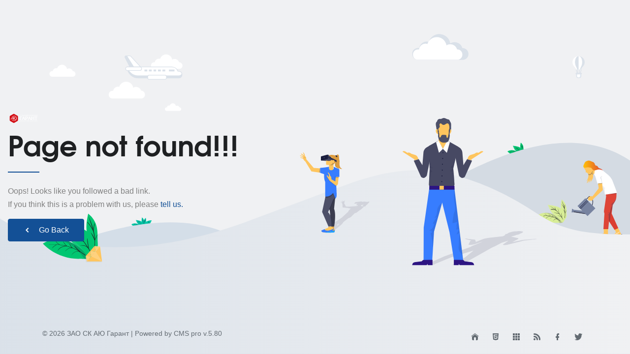

--- FILE ---
content_type: text/html; charset=UTF-8
request_url: https://agi.kg/news/
body_size: 3209
content:
<!DOCTYPE html>
<head>
<meta charset="utf-8">
<title>Page not found!!!</title>
<meta name="keywords" content="">
<meta name="description" content="">
<meta name="viewport" content="width=device-width, initial-scale=1, maximum-scale=1, user-scalable=0">
<meta name="apple-mobile-web-app-capable" content="yes">
<meta name="dcterms.rights" content="ЗАО СК АЮ Гарант &copy; All Rights Reserved">
<meta name="robots" content="index">
<meta name="robots" content="follow">
<meta name="revisit-after" content="1 day">
<meta name="generator" content="Powered by CMS pro! v5.80">
<link rel="shortcut icon" href="https://agi.kg/assets/favicon.ico" type="image/x-icon">
<link href="https://agi.kg/view/front/themes/laguna/cache/master_main_ltr.css" rel="stylesheet" type="text/css">
<script type="text/javascript" src="https://agi.kg/assets/jquery.js"></script>
</head>
<body id="errorPage"><main class="align middle">
  <div class="columns">
    <a href="https://agi.kg/" class="logo"><img src="https://agi.kg/uploads/La9Abe0CJsXpLy0aF3mUL8QP.svg" alt="ЗАО СК АЮ Гарант"></a>
    <h1 class="underlined">Page not found!!!</h1>
    <p class="basic">Oops! Looks like you followed a bad link.</p>
    <p>If you think this is a problem with us, please <a href="https://agi.kg/search/"> tell us.</a></p>
    <a href="https://agi.kg/" class="wojo primary wide button"><i class="icon chevron left"></i>Go Back</a>
  </div>
</main><!-- Footer -->
<footer>
  <div class="wojo-grid">
    <div class="vertical padding">
      <div class="row">
        <div class="columns phone-100"><span class="wojo small text">&copy; 2026 ЗАО СК АЮ Гарант | Powered by CMS pro v.5.80</span></div>
        <div class="columns phone-100">
          <div class="right aligned">
            <a href="https://agi.kg" class="wojo small simple icon button"><i class="icon home"></i></a>
            <a href="//validator.w3.org/check/referer" target="_blank" class="wojo small simple icon button"><i class="icon html5"></i></a>
            <a href="https://agi.kg/sitemap/" class="wojo small simple icon button"><i class="icon apps"></i></a>
            <a href="https://agi.kg/rss.php" class="wojo small simple icon button"><i class="icon rss"></i></a>
            <a href="//ОТРУБИЛ СВЯЗЬ" class="wojo small simple icon button"><i class="icon facebook"></i></a>
            <a href="//ОТРУБИЛ СВЯЗЬ" class="wojo small simple icon button"><i class="icon twitter"></i></a>
          </div>
          
        </div>
      </div>
    </div>
  </div>
</footer>
<script type="text/javascript"> 
// <![CDATA[  
$(document).ready(function() {
	$('.logo img').each(function() {
		var $img = $(this);
		var imgID = $img.attr('id');
		var imgClass = $img.attr('class');
		var imgURL = $img.attr('src');

		$.get(imgURL, function(data) {
			var $svg = $(data).find('svg');
			if (typeof imgID !== 'undefined') {
				$svg = $svg.attr('id', imgID);
			}
			if (typeof imgClass !== 'undefined') {
				$svg = $svg.attr('class', imgClass + ' replaced-svg');
			}
			$svg = $svg.removeAttr('xmlns:a');
			$img.replaceWith($svg);
		}, 'xml');
	});
});
// ]]>
</script>
</body></html>

--- FILE ---
content_type: text/css
request_url: https://agi.kg/view/front/themes/laguna/cache/master_main_ltr.css
body_size: 426251
content:
:root{ --body-color:#636b72; --body-bg-color:#d9d9d9; --gradient-1:#135096; --gradient-2:#1f0e5e; --primary-color:#135096; --primary-color-hover:#3c78d8; --primary-color-active:#135096; --primary-color-inverted:#e9f5fc; --primary-color-shadow:rgba(24, 171, 99, 0.35); --secondary-color:#21325b; --secondary-color-hover:#1c2849; --secondary-color-active:#1c2849; --secondary-color-inverted:#ecf0f8; --secondary-color-shadow:rgba(28, 40, 73, 0.35); --positive-color:#00c9a7; --positive-color-hover:#009e84; --positive-color-active:#009e84; --positive-color-inverted:#e5fffb; --positive-color-shadow:rgba(0, 201, 167, 0.35); --negative-color:#ed4c78; --negative-color-hover:rgba(237, 76, 120, 0.35); --negative-color-active:rgba(237, 76, 120, 0.35); --negative-color-inverted:rgba(237, 76, 120, 0.35); --negative-color-shadow:rgba(237, 76, 120, 0.35); --alert-color:#f5ca99; --alert-color-hover:rgba(245, 202, 153, 0.35); --alert-color-active:rgba(245, 202, 153, 0.35); --alert-color-inverted:rgba(245, 202, 153, 0.35); --alert-color-shadow:rgba(245, 202, 153, 0.35); --info-color:#09a5be; --info-color-hover:rgba(39, 83, 159, 0.35); --info-color-active:rgba(39, 83, 159, 0.35); --info-color-inverted:rgba(39, 83, 159, 0.35); --info-color-shadow:rgba(39, 83, 159, 0.35); --light-color:#f8f9fa; --light-color-hover:rgba(248, 249, 250, 0.35); --light-color-active:rgba(248, 249, 250, 0.35); --light-color-inverted:rgba(248, 249, 250, 0.35); --light-color-shadow:rgba(248, 249, 250, 0.35); --dark-color:#343a40; --dark-color-hover:rgba(52, 58, 64, 0.1); --dark-color-active:rgba(52, 58, 64, 0.1); --dark-color-shadow:rgba(52, 58, 64, 0.1); --dark-color-inverted:rgba(52, 58, 64, 0.1); --black-color:#000; --white-color:#fff; --shadow-color:rgba(136, 152, 170, .15); --grey-color:#818181; --grey-color-100:#f2f2f2; --grey-color-300:#d5d5d5; --grey-color-500:#b9b9b9; --grey-color-700:#9d9d9d}:root{ --gutter:2rem; --gutter-compensation:-2rem; --padding:1rem; --margin:1rem; --grid:400px; --transparent:transparent; --radius:.250rem; --font-family-sans-serif:-apple-system, BlinkMacSystemFont, "Segoe UI", Roboto, "Helvetica Neue", Arial, sans-serif, "Apple Color Emoji", "Segoe UI Emoji", "Segoe UI Symbol"; --font-family-monospace:SFMono-Regular, Menlo, Monaco, Consolas, "Liberation Mono", "Courier New", monospace}*,*::before,*::after{box-sizing:border-box}::selection{color:#fff;background-color:var(--primary-color)}.primary ::selection{color:var(--primary-color);background-color:#fff }.secondary ::selection{color:var(--secondary-color);background-color:#fff }html{font-family:sans-serif;line-height:1.15;-webkit-text-size-adjust:100%;-ms-text-size-adjust:100%;-ms-overflow-style:scrollbar;-webkit-tap-highlight-color:transparent} @-ms-viewport{ width:device-width}.scrollbox{scrollbar-width:thin;scrollbar-color:var(--primary-color) var(--grey-color-300)} .scrollbox::-webkit-scrollbar{ width:12px} .scrollbox::-webkit-scrollbar-track{ background:var(--primary-color-inverted)} .scrollbox::-webkit-scrollbar-thumb{ background-color:var(--primary-color); border-radius:1rem; border:3px solid var(--grey-color-300)}article,aside,dialog,figcaption,figure,footer,header,hgroup,main,nav,section{display:block}video{width:100%;height:auto}audio:not([controls]){display:none !important;height:0}[hidden]{display:none}a:focus{outline:thin dotted}a:active,a:hover{outline:0}h1,h2,h3,h4,h5,h6,p{font-family:inherit;margin:0 0 1rem 0}p:last-child{margin:0}abbr[title]{border-bottom:1px dotted}b,strong{font-weight:bold}dfn{font-style:italic}mark{background:var(--alert-color);color:var(--black-color)}code,kbd,pre,samp{font-family:Monaco, Menlo, Consolas, "Courier New", monospace}pre{white-space:pre;white-space:pre-wrap;word-wrap:break-word}blockquote{color:#000;padding:2rem;border-radius:.250rem;margin:0 0 2rem 0;position:relative;background:#fff;border-left:4px solid var(--primary-color);box-shadow:0 23px 49px 0 var(--shadow-color)}blockquote p{font-style:italic;color:#000}abbr[title],abbr[data-original-title]{-webkit-text-decoration:underline dotted;text-decoration:underline dotted;cursor:help;border-bottom:0}address{margin-bottom:1rem;font-style:normal;line-height:inherit}.clip{overflow:hidden;white-space:nowrap;text-overflow:ellipsis}.overflow{overflow:hidden}small{font-size:80%}sub,sup{font-size:75%;line-height:0;position:relative;vertical-align:baseline}sup{top:-0.5em}sub{bottom:-0.25em}cite{font-style:normal}img{border:0 none;vertical-align:top;width:auto;max-width:100%;max-height:auto}svg:not(:root){overflow:hidden}figure{margin:0;line-height:0;position:relative}fieldset{border:1px solid silver;margin:0;padding:.35em .625em .75em}legend{border:0;padding:0}.clearfix:after{content:".";display:block;height:0;clear:both;visibility:hidden}.video{height:0;margin-bottom:0.88889rem;overflow:hidden;padding-bottom:67.5%;padding-top:1.38889rem;position:relative}.video.widescreen{padding-bottom:56.34%}.video.vimeo{padding-top:0}.video iframe,.video object,.video embed,.video video{height:100%;left:0;position:absolute;top:0;width:100%}.inline.flex{display:inline-flex}.flex{display:flex}.fcolumn{flex-direction:column}.fwrap{flex-wrap:wrap}.block{display:block}.not-allowed{cursor:not-allowed}.left.aligned{text-align:left}.center.aligned{text-align:center}.right.aligned{text-align:right}.show-all{display:inherit}.hide-all{display:none}.hidden{visibility:hidden}.visible{visibility:visible}.relative{position:relative}.absolute{position:absolute}input,button,select,optgroup,textarea{margin:0;font-family:inherit;font-size:inherit;line-height:inherit}input:focus{outline-offset:0}:focus{outline:-webkit-focus-ring-color auto 0}button,input{overflow:visible}button,select{text-transform:none}button,html [type="button"],[type="reset"],[type="submit"]{-webkit-appearance:button} button::-moz-focus-inner, input::-moz-focus-inner, [type="button"]::-moz-focus-inner, [type="reset"]::-moz-focus-inner, [type="submit"]::-moz-focus-inner{ padding:0; border-style:none; border:0}input[type="radio"],input[type="checkbox"]{box-sizing:border-box;padding:0}input[type="date"],input[type="time"],input[type="datetime-local"],input[type="month"]{-webkit-appearance:listbox}.h200{height:200px}.h300{height:300px}.h350{height:350px}.h400{height:400px}.h500{height:500px}.hp100{height:100%}.w50{width:50%}.w25{width:25%}.w75{width:75%}.w100{width:100%}.mw-50{max-width:50%!important}.mw-75{max-width:75%!important}.fvh{height:100vh}.pt{top:0}.pb{bottom:0}.pl{left:0}.pr{right:0}.pbn1{bottom:-1rem}.pbn2{bottom:-2rem}.pbn3{bottom:-3rem}.zin1{z-index:-1}.zi1{z-index:1}.zi2{z-index:2}.zi3{z-index:3}.zi4{z-index:4}.zi5{z-index:5}.mb1{margin-bottom:1rem}.mb2{margin-bottom:2rem}.mb3{margin-bottom:3rem}.mb4{margin-bottom:4rem}.mb5{margin-bottom:5rem}.mt3{margin-top:3rem}.mt4{margin-top:4rem}.mt5{margin-top:5rem}.ml3{margin-left:3rem}.ml4{margin-left:4rem}.ml5{margin-left:5rem}.mr3{margin-right:3rem}.mr4{margin-right:4rem}.mr5{margin-right:5rem}.mbn3{margin-bottom:-3rem}.mbn4{margin-bottom:-4rem}.mbn5{margin-bottom:-5rem}.mtn3{margin-top:-3rem}.mtn4{margin-top:-4rem}.mtn5{margin-top:-5rem}.mln3{margin-left:-3rem}.mln4{margin-left:-4rem}.mln5{margin-left:-5rem}.mrn3{margin-right:-3rem}.mrn4{margin-right:-4rem}.mrn5{margin-right:-5rem}.fullsvg{position:absolute;width:100%;bottom:0;left:0;z-index:1}html.ios{overflow-x:hidden;-webkit-overflow-scrolling:touch}html.ios,html.ios body{height:initial}body{margin:0;padding:0;font-family:-apple-system, BlinkMacSystemFont, "Segoe UI", Roboto, "Helvetica Neue", Arial, sans-serif, "Apple Color Emoji", "Segoe UI Emoji", "Segoe UI Symbol";font-size:16px;font-weight:400;line-height:1.5;color:var(--body-color);text-align:left;background-color:var(--white-color)}.wojo-grid{width:auto;max-width:1140px;margin:0 auto;padding-right:var(--padding);padding-left:var(--padding)}.wojo.mason,.wojo.mason.three{-webkit-column-count:3;column-count:3;-webkit-column-gap:2rem;column-gap:2rem;counter-reset:item-counter}.wojo.mason.two{-webkit-column-count:2;column-count:2;-webkit-column-gap:2rem;column-gap:2rem;counter-reset:item-counter}.wojo.mason.four{-webkit-column-count:4;column-count:4;-webkit-column-gap:2rem;column-gap:2rem;counter-reset:item-counter}.wojo.mason.five{-webkit-column-count:5;column-count:5;-webkit-column-gap:2rem;column-gap:2rem;counter-reset:item-counter}.wojo.mason.grid{-webkit-column-count:8;column-count:8;-webkit-column-gap:2rem;column-gap:1rem;counter-reset:item-counter}.wojo.mason > .item,.wojo.mason.two > .item,.wojo.mason.four > .item,.wojo.mason.five > .item,.wojo.mason.three > .item{display:inline-flex;width:100%;break-inside:avoid;margin-bottom:2rem}.wojo.mason.grid > .item{display:inline-block;width:100%;margin-bottom:1rem;break-inside:avoid}.wojo.mason > .item > .card{position:static}.wojo.mason.loading{position:relative;cursor:default;pointer-events:none}.wojo.mason.loading::before{position:absolute;content:'';top:0%;left:0%;background:rgba(255, 255, 255, 0.8);width:100%;height:100%;z-index:100}.wojo.mason.loading:after{position:absolute;content:'';top:50%;left:50%;margin:-1.5em 0em 0em -1.5em;width:3em;height:3em;-webkit-animation:form-spin 0.6s linear;animation:form-spin 0.6s linear;-webkit-animation-iteration-count:infinite;animation-iteration-count:infinite;border-radius:500rem;border-color:rgba(0,0,0,.5) rgba(0, 0, 0, 0.1) rgba(0, 0, 0, 0.1) rgba(0, 0, 0, 0.1);border-style:solid;border-width:0.2em;box-shadow:0px 0px 0px 1px rgba(255, 255, 255, 0);visibility:visible;z-index:101}@-webkit-keyframes segment-spin{ from{ -webkit-transform:rotate(0deg); transform:rotate(0deg)} to{ -webkit-transform:rotate(360deg); transform:rotate(360deg)}}@keyframes segment-spin{ from{ -webkit-transform:rotate(0deg); transform:rotate(0deg)} to{ -webkit-transform:rotate(360deg); transform:rotate(360deg)}}.full.padding{padding:var(--padding)}.full.big.padding{ padding:calc(var(--padding) * 2)}.full.large.padding{ padding:calc(var(--padding) * 3)}.full.small.padding{padding:calc(var(--padding) / 2)}.vertical.padding{padding:var(--padding) 0}.horizontal.padding{padding:0 var(--padding)}.small.vertical.padding{padding:calc(var(--padding) / 2) 0}.small.horizontal.padding{padding:0 calc(var(--padding) / 2)}.small.top.padding{padding-top:calc(var(--padding) / 2)}.small.bottom.padding{padding-bottom:calc(var(--padding) / 2)}.small.left.padding{padding-left:calc(var(--padding) / 2)}.small.right.padding{padding-right:calc(var(--padding) / 2)}.right.padding{padding-right:var(--padding)}.left.padding{padding-left:var(--padding)}.top.padding{padding-top:var(--padding)}.bottom.padding{padding-bottom:var(--padding)}.big.vertical.padding{ padding:calc(var(--padding) * 2) 0}.big.horizontal.padding{ padding:0 calc(var(--padding) * 2)}.big.top.padding{ padding-top:calc(var(--padding) * 2)}.big.bottom.padding{ padding-bottom:calc(var(--padding) * 2)}.big.left.padding{ padding-left:calc(var(--padding) * 2)}.big.right.padding{ padding-right:calc(var(--padding) * 2)}.large.vertical.padding{ padding:calc(var(--padding) * 3) 0}.large.horizontal.padding{ padding:0 calc(var(--padding) * 3)}.large.top.padding{ padding-top:calc(var(--padding) * 3)}.large.bottom.padding{ padding-bottom:calc(var(--padding) * 3)}.large.left.padding{ padding-left:calc(var(--padding) * 3)}.large.right.padding{ padding-right:calc(var(--padding) * 3)}.full.margin{margin:var(--margin)}.full.big.margin{ margin:calc(var(--margin) * 2)}.full.large.margin{ margin:calc(var(--margin) * 3)}.vertical.margin{margin:var(--margin) 0}.horizontal.margin{margin:0 var(--margin)}.full.small.margin{margin:calc(var(--margin) / 2)}.small.vertical.margin{margin:calc(var(--margin) / 2) 0}.small.horizontal.margin{margin:0 calc(var(--margin) / 2)}.small.top.margin{margin-top:calc(var(--margin) / 2)}.small.bottom.margin{margin-bottom:calc(var(--margin) / 2)}.small.left.margin{margin-left:calc(var(--margin) / 2)}.small.right.margin{margin-right:calc(var(--margin) / 2)}.right.margin{margin-right:var(--margin)}.left.margin{margin-left:var(--margin)}.top.margin{margin-top:var(--margin)}.bottom.margin{margin-bottom:var(--margin)}.big.vertical.margin{ margin:calc(var(--margin) * 2) 0}.big.horizontal.margin{ margin:0 calc(var(--margin) * 2)}.big.top.margin{ margin-top:calc(var(--margin) * 2)}.big.bottom.margin{ margin-bottom:calc(var(--margin) * 2)}.big.left.margin{ margin-left:calc(var(--margin) * 2)}.big.right.margin{ margin-right:calc(var(--margin) * 2)}.large.vertical.margin{ margin:calc(var(--margin) * 3) 0}.large.horizontal.margin{ margin:0 calc(var(--margin) * 3)}.large.top.margin{ margin-top:calc(var(--margin) * 3)}.large.bottom.margin{ margin-bottom:calc(var(--margin) * 3)}.large.left.margin{ margin-left:calc(var(--margin) * 3)}.large.right.margin{ margin-right:calc(var(--margin) * 3)}.align.center{justify-content:center}.align.end{justify-content:flex-end}.align.spaced{justify-content:space-between}.align.around{justify-content:space-around}.align.top{align-items:flex-start}.align.bottom{align-items:flex-end}.align.middle{align-items:center}.align.stretch{align-items:stretch}.align.self.top{align-self:flex-start}.align.self.bottom{align-self:flex-end}.align.self.middle{-ms-grid-row-align:center;align-self:center}.align.self.stretch{-ms-grid-row-align:stretch;align-self:stretch}.row{display:flex;flex-flow:row wrap}.row.gutters{margin-left:var(--gutter-compensation)}.row.mini.gutters{margin-left:calc(var(--gutter-compensation) / 4)}.row.small.gutters{margin-left:calc(var(--gutter-compensation) / 2)}.row.big.gutters{ margin-left:calc(var(--gutter-compensation) * 2)}.row.large.gutters{ margin-left:calc(var(--gutter-compensation) * 3)}.row.vertical.gutters{margin-left:0}.row.gutters > .columns{padding-left:var(--gutter);margin-bottom:var(--gutter)}.row.mini.gutters > .columns{padding-left:calc(var(--gutter) / 4);margin-bottom:calc(var(--gutter) / 4)}.row.small.gutters > .columns{padding-left:calc(var(--gutter) / 2);margin-bottom:calc(var(--gutter) / 2)}.row.big.gutters > .columns{ padding-left:calc(var(--gutter) * 2); margin-bottom:calc(var(--gutter) * 2)}.row.large.gutters > .columns{ padding-left:calc(var(--gutter) * 3); margin-bottom:calc(var(--gutter) * 3)}.row.horizontal.gutters > .columns{margin-bottom:0}.row.vertical.gutters > .columns{padding-left:0;padding-right:0}.row.gutters > .columns.divider::after{position:absolute;top:10%;left:2rem;height:80%;border-left:1px solid var(--grey-color-300);content:""}.row .columns{flex:1 1 0px;min-width:0}.row .columns.auto{flex:0 0 auto;width:auto;max-width:none;white-space:nowrap}.row.grid{flex-direction:row;flex-wrap:wrap}.row.grid > .columns{flex:0 1 auto;-ms-grid-row-align:auto;align-self:auto}.row.divided.grid .columns > .item{border-bottom:1px solid var(--grey-color-300);display:flex;flex-flow:row wrap;align-items:center}.row.divided.grid .columns > .item > .columns{flex:1 1 0px;min-width:0;padding:0.750em;white-space:nowrap}.row.divided.grid .columns > .item > .columns.auto{flex:0 0 auto;width:auto;max-width:none;white-space:nowrap}@media screen and (min-width:64.063em){.row .columns.screen-100{flex:0 0 100%;max-width:100%}.row .columns.screen-90{flex:0 0 90%;max-width:90%}.row .columns.screen-80{flex:0 0 80%;max-width:80%}.row .columns.screen-75{flex:0 0 75%;max-width:75%}.row .columns.screen-70{flex:0 0 70%;max-width:70%}.row .columns.screen-60{flex:0 0 60%;max-width:60%}.row .columns.screen-50{flex:0 0 50%;max-width:50%}.row .columns.screen-40{flex:0 0 40%;max-width:40%}.row .columns.screen-33{flex:0 0 calc(100% / 3);max-width:calc(100% / 3)}.row .columns.screen-30{flex:0 0 30%;max-width:30%}.row .columns.screen-25{flex:0 0 25%;max-width:25%}.row .columns.screen-20{flex:0 0 20%;max-width:20%}.row .columns.screen-15{flex:0 0 15%;max-width:15%}.row .columns.screen-10{flex:0 0 10%;max-width:10%}.row .columns.screen.offset-90{margin-left:90%}.row .columns.screen.offset-80{margin-left:80%}.row .columns.screen.offset-70{margin-left:70%}.row .columns.screen.offset-60{margin-left:60%}.row .columns.screen.offset-50{margin-left:50%}.row .columns.screen.offset-40{margin-left:40%}.row .columns.screen.offset-30{margin-left:30%}.row .columns.screen.offset-20{margin-left:20%}.row .columns.screen.offset-10{margin-left:10%}.row.grid.screen-1 > .columns{flex:0 0 100%;max-width:100%}.row.grid.screen-2 > .columns{flex:0 0 50%;max-width:50%}.row.grid.screen-3 > .columns{flex:0 0 Calc(100% / 3);max-width:Calc(100% / 3)}.row.grid.screen-4 > .columns{flex:0 0 25%;max-width:25%}.row.grid.screen-5 > .columns{flex:0 0 20%;max-width:20%}.row.grid.screen-6 > .columns{flex:0 0 Calc(100% / 6);max-width:Calc(100% / 6)}.row.grid.screen-7 > .columns{flex:0 0 Calc(100% / 7);max-width:Calc(100% / 7)}.row.grid.screen-8 > .columns{flex:0 0 12.5%;max-width:12.5%}.screen.order-1{order:1}.screen.order-2{order:2}.screen.order-3{order:3}.screen.order-4{order:4}.screen.order-5{order:5}.screen.order-6{order:6}.screen.left.aligned{text-align:left}.screen.center.aligned{text-align:center}.screen.right.aligned{text-align:right}.screen-hide{display:none!important}}@media screen and (min-width:48em) and (max-width:64em) and (orientation :landscape){.row .columns.tablet-100{flex:0 0 100%;max-width:100%}.row .columns.tablet-90{flex:0 0 90%;max-width:90%}.row .columns.tablet-80{flex:0 0 80%;max-width:80%}.row .columns.tablet-75{flex:0 0 75%;max-width:75%}.row .columns.tablet-70{flex:0 0 70%;max-width:70%}.row .columns.tablet-60{flex:0 0 60%;max-width:60%}.row .columns.tablet-50{flex:0 0 50%;max-width:50%}.row .columns.tablet-40{flex:0 0 40%;max-width:40%}.row .columns.tablet-33{flex:0 0 calc(100% / 3);max-width:calc(100% / 3)}.row .columns.tablet-30{flex:0 0 30%;max-width:30%}.row .columns.tablet-25{flex:0 0 25%;max-width:25%}.row .columns.tablet-20{flex:0 0 20%;max-width:20%}.row .columns.tablet-15{flex:0 0 15%;max-width:15%}.row .columns.tablet-10{flex:0 0 10%;max-width:10%}.row .columns.tablet-auto{flex:0 0 auto;width:auto;max-width:none;white-space:nowrap}.row .columns.tablet.offset-90{margin-left:90%}.row .columns.tablet.offset-80{margin-left:80%}.row .columns.tablet.offset-70{margin-left:70%}.row .columns.tablet.offset-60{margin-left:60%}.row .columns.tablet.offset-50{margin-left:50%}.row .columns.tablet.offset-40{margin-left:40%}.row .columns.tablet.offset-30{margin-left:30%}.row .columns.tablet.offset-20{margin-left:20%}.row .columns.tablet.offset-10{margin-left:10%}.row.grid.tablet-1 > .columns{flex:0 0 100%;max-width:100%}.row.grid.tablet-2 > .columns{flex:0 0 50%;max-width:50%}.row.grid.tablet-3 > .columns{flex:0 0 Calc(100% / 3);max-width:Calc(100% / 3)}.row.grid.tablet-4 > .columns{flex:0 0 25%;max-width:25%}.row.grid.tablet-5 > .columns{flex:0 0 20%;max-width:20%}.row.grid.tablet-6 > .columns{flex:0 0 Calc(100% / 6);max-width:Calc(100% / 6)}.row.grid.tablet-7 > .columns{flex:0 0 Calc(100% / 7);max-width:Calc(100% / 7)}.row.grid.tablet-8 > .columns{flex:0 0 12.5%;max-width:12.5%}.tablet.order-1{order:1}.tablet.order-2{order:2}.tablet.order-3{order:3}.tablet.order-4{order:4}.tablet.order-5{order:5}.tablet.order-6{order:6}.tablet-left-aligned{text-align:left}.tablet-center-aligned{text-align:center}.tablet-right-aligned{text-align:right}.tablet-hide{display:none!important}}@media screen and (max-width:48.063em){.row.mobile.fluid > .columns,.row .columns.mobile-100{flex:0 0 100%;max-width:100%}.row .columns.mobile-90{flex:0 0 90%;max-width:90%}.row .columns.mobile-80{flex:0 0 80%;max-width:80%}.row .columns.mobile-75{flex:0 0 75%;max-width:75%}.row .columns.mobile-70{flex:0 0 70%;max-width:70%}.row .columns.mobile-60{flex:0 0 60%;max-width:60%}.row .columns.mobile-50{flex:0 0 50%;max-width:50%}.row .columns.mobile-40{flex:0 0 40%;max-width:40%}.row .columns.mobile-33{flex:0 0 calc(100% / 3);max-width:calc(100% / 3)}.row .columns.mobile-30{flex:0 0 30%;max-width:30%}.row .columns.mobile-25{flex:0 0 25%;max-width:25%}.row .columns.mobile-20{flex:0 0 20%;max-width:20%}.row .columns.mobile-15{flex:0 0 15%;max-width:15%}.row .columns.mobile-10{flex:0 0 10%;max-width:10%}.row .columns.mobile-auto{flex:0 0 auto;width:auto;max-width:none;white-space:nowrap}.row.grid.mobile-1 > .columns{flex:0 0 100%;max-width:100%}.row.grid.mobile-2 > .columns{flex:0 0 50%;max-width:50%}.row.grid.mobile-3 > .columns{flex:0 0 Calc(100% / 3);max-width:Calc(100% / 3)}.row.grid.mobile-4 > .columns{flex:0 0 25%;max-width:25%}.row.grid.mobile-5 > .columns{flex:0 0 20%;max-width:20%}.row.grid.mobile-6 > .columns{flex:0 0 Calc(100% / 6);max-width:Calc(100% / 6)}.row.grid.mobile-7 > .columns{flex:0 0 Calc(100% / 7);max-width:Calc(100% / 7)}.row.grid.mobile-8 > .columns{flex:0 0 12.5%;max-width:12.5%}.mobile.order-1{order:1}.mobile.order-2{order:2}.mobile.order-3{order:3}.mobile.order-4{order:4}.mobile.order-5{order:5}.mobile.order-6{order:6}.mobile-left-aligned{text-align:left}.mobile-center-aligned{text-align:center}.mobile-right-aligned{text-align:right}.mobile-hide{display:none!important}.wojo.mason,.wojo.mason.five,.wojo.mason.four,.wojo.mason.three,.wojo.mason.two{-webkit-column-count:2;column-count:2}.wojo.mason.grid{-webkit-column-count:5;column-count:5}}@media screen and (max-width:30em){.row.phone.fluid > .columns,.row .columns.phone-100,.row.grid[class*="screen-"] > .columns{flex:0 0 100%;max-width:100%}.row .columns.phone-90{flex:0 0 90%;max-width:90%}.row .columns.phone-80{flex:0 0 80%;max-width:80%}.row .columns.phone-75{flex:0 0 75%;max-width:75%}.row .columns.phone-70{flex:0 0 70%;max-width:70%}.row .columns.phone-60{flex:0 0 60%;max-width:60%}.row .columns.phone-50{flex:0 0 50%;max-width:50%}.row .columns.phone-40{flex:0 0 40%;max-width:40%}.row .columns.phone-33{flex:0 0 calc(100% / 3);max-width:calc(100% / 3)}.row .columns.phone-30{flex:0 0 30%;max-width:30%}.row .columns.phone-25{flex:0 0 25%;max-width:25%}.row .columns.phone-20{flex:0 0 20%;max-width:20%}.row .columns.phone-15{flex:0 0 15%;max-width:15%}.row .columns.phone-10{flex:0 0 10%;max-width:10%}.row.grid.phone-1 > .columns{flex:0 0 100%;max-width:100%}.row.grid.phone-2 > .columns{flex:0 0 50%;max-width:50%}.row.grid.phone-3 > .columns{flex:0 0 Calc(100% / 3);max-width:Calc(100% / 3)}.row.grid.phone-4 > .columns{flex:0 0 25%;max-width:25%}.row.grid.phone-5 > .columns{flex:0 0 20%;max-width:20%}.row.grid.phone-6 > .columns{flex:0 0 Calc(100% / 6);max-width:Calc(100% / 6)}.row.grid.phone-7 > .columns{flex:0 0 Calc(100% / 7);max-width:Calc(100% / 7)}.row.grid.phone-8 > .columns{flex:0 0 12.5%;max-width:12.5%}.phone.order-1{order:1}.phone.order-2{order:2}.phone.order-3{order:3}.phone.order-4{order:4}.phone.order-5{order:5}.phone.order-6{order:6}.phone-left-aligned{text-align:left}.phone-center-aligned{text-align:center}.phone-right-aligned{text-align:right}.phone-hide{display:none!important}.wojo.mason,.wojo.mason.five,.wojo.mason.four,.wojo.mason.three,.wojo.mason.two,.wojo.mason.grid{-webkit-column-count:1;column-count:1}}#debug-panel{opacity:0.9;position:fixed;bottom:0;left:0;z-index:2000;width:100%}#debug-panel .debug-wrapper{padding:0px .875em;background-color:#2A2A2E;border:1px solid rgba(0,0,0,0.2);border-bottom:0;margin:0px auto 0px auto}#debug-panel .debug-wrapper .legend{background-color:#0C0C0D;padding:.25em;border:1px solid rgba(0,0,0,0.2);width:auto;margin-top:-1.25em}#debug-panel a{text-decoration:none;color:rgba(255,255,255,0.5);font-size:.875rem;margin:0 .25em;line-height:1}#debug-panel .debug-wrapper .legend span{color:#999;font-weight:300}#debug-panel .items{padding:10px;height:200px;overflow-y:auto;padding-top:1em;font-size:13px;color:#888;font-family:Monaco, Menlo, Consolas, "Courier New", monospace}#debug-panel pre{color:rgba(255,255,255,0.5);background-color:rgba(255,255,255,0.1);padding:.25rem}#debug-panel a.clear_session{color:#E91E63;opacity:1;margin-left:.5em;display:inline-block}#debug-panel #contentQueries{color:#DB7DE9}#debug-panel .checkbox{font-size:14px;line-height:1em;padding-left:.5em}.animate{-webkit-animation-duration:.8s;-webkit-animation-fill-mode:both;animation-duration:.8s;animation-fill-mode:both}.infinite{-webkit-animation-iteration-count:infinite;animation-iteration-count:infinite}.pulsate{-webkit-animation-name:pulsate;animation-name:pulsate;-webkit-transform-origin:center;transform-origin:center} @-webkit-keyframes pulsate{ 0%{ -webkit-animation-timing-function:cubic-bezier(0.25, 0.46, 0.45, 0.94); animation-timing-function:cubic-bezier(0.25, 0.46, 0.45, 0.94); -webkit-transform:scale3d(1, 1, 1); transform:scale3d(1, 1, 1)} 50%{ -webkit-transform:scale3d(0.8, 0.8, 0.8); transform:scale3d(0.8, 0.8, 0.8)} 100%{ -webkit-animation-timing-function:cubic-bezier(0.895, 0.03, 0.685, 0.22); animation-timing-function:cubic-bezier(0.895, 0.03, 0.685, 0.22); -webkit-transform:scale3d(1, 1, 1); transform:scale3d(1, 1, 1)}} @keyframes pulsate{ 0%{ -webkit-animation-timing-function:cubic-bezier(0.25, 0.46, 0.45, 0.94); animation-timing-function:cubic-bezier(0.25, 0.46, 0.45, 0.94); -webkit-transform:scale3d(1, 1, 1); transform:scale3d(1, 1, 1)} 50%{ -webkit-transform:scale3d(0.8, 0.8, 0.8); transform:scale3d(0.8, 0.8, 0.8)} 100%{ -webkit-animation-timing-function:cubic-bezier(0.895, 0.03, 0.685, 0.22); animation-timing-function:cubic-bezier(0.895, 0.03, 0.685, 0.22); -webkit-transform:scale3d(1, 1, 1); transform:scale3d(1, 1, 1)}}.blink{-webkit-animation-name:blink;animation-name:blink;-webkit-animation-timing-function:cubic-bezier(0.42, 0, 0.58, 1);animation-timing-function:cubic-bezier(0.42, 0, 0.58, 1);-webkit-animation-duration:1s;animation-duration:1s} @-webkit-keyframes blink{ 0%{ opacity:1} 25%{ opacity:0} 50%{ opacity:1} 75%{ opacity:0} 100%{ opacity:1}} @keyframes blink{ 0%{ opacity:1} 25%{ opacity:0} 50%{ opacity:1} 75%{ opacity:0} 100%{ opacity:1}}.hitLeft{-webkit-animation-name:hitLeft;animation-name:hitLeft;-webkit-backface-visibility:hidden;backface-visibility:hidden} @-webkit-keyframes hitLeft{ 0%{ -webkit-animation-timing-function:cubic-bezier(0.23, 1, 0.32, 1); animation-timing-function:cubic-bezier(0.23, 1, 0.32, 1); -webkit-transform:translateX(0); transform:translateX(0)} 40%{ -webkit-animation-timing-function:cubic-bezier(0.47, 0, 0.745, 0.715); animation-timing-function:cubic-bezier(0.47, 0, 0.745, 0.715); -webkit-transform:translateX(20px) rotate(4deg); transform:translateX(20px) rotate(4deg)}} @keyframes hitLeft{ 0%{ -webkit-animation-timing-function:cubic-bezier(0.23, 1, 0.32, 1); animation-timing-function:cubic-bezier(0.23, 1, 0.32, 1); -webkit-transform:translateX(0); transform:translateX(0)} 40%{ -webkit-animation-timing-function:cubic-bezier(0.47, 0, 0.745, 0.715); animation-timing-function:cubic-bezier(0.47, 0, 0.745, 0.715); -webkit-transform:translateX(20px) rotate(4deg); transform:translateX(20px) rotate(4deg)}}.hitRight{-webkit-animation-name:hitRight;animation-name:hitRight;-webkit-backface-visibility:hidden;backface-visibility:hidden} @-webkit-keyframes hitRight{ 0%{ -webkit-animation-timing-function:cubic-bezier(0.23, 1, 0.32, 1); animation-timing-function:cubic-bezier(0.23, 1, 0.32, 1); -webkit-transform:translateX(0); transform:translateX(0)} 40%{ -webkit-animation-timing-function:cubic-bezier(0.47, 0, 0.745, 0.715); animation-timing-function:cubic-bezier(0.47, 0, 0.745, 0.715); -webkit-transform:translateX(-20px) rotate(-4deg); transform:translateX(-20px) rotate(-4deg)}} @keyframes hitRight{ 0%{ -webkit-animation-timing-function:cubic-bezier(0.23, 1, 0.32, 1); animation-timing-function:cubic-bezier(0.23, 1, 0.32, 1); -webkit-transform:translateX(0); transform:translateX(0)} 40%{ -webkit-animation-timing-function:cubic-bezier(0.47, 0, 0.745, 0.715); animation-timing-function:cubic-bezier(0.47, 0, 0.745, 0.715); -webkit-transform:translateX(-20px) rotate(-4deg); transform:translateX(-20px) rotate(-4deg)}}.shake{-webkit-animation-name:shake;animation-name:shake;-webkit-animation-duration:1s;animation-duration:1s;-webkit-animation-timing-function:cubic-bezier(0.42, 0, 0.58, 1);animation-timing-function:cubic-bezier(0.42, 0, 0.58, 1)} @keyframes shake{ 10%{ -webkit-transform:translateX(-10px); transform:translateX(-10px)} 20%{ -webkit-transform:translateX(10px); transform:translateX(10px)} 30%{ -webkit-transform:translateX(-10px); transform:translateX(-10px)} 40%{ -webkit-transform:translateX(10px); transform:translateX(10px)} 50%{ -webkit-transform:translateX(-10px); transform:translateX(-10px)} 60%{ -webkit-transform:translateX(10px); transform:translateX(10px)} 70%{ -webkit-transform:translateX(-10px); transform:translateX(-10px)} 80%{ -webkit-transform:translateX(10px); transform:translateX(10px)} 90%{ -webkit-transform:translateX(-10px); transform:translateX(-10px)}}.ball{-webkit-animation-name:ball;animation-name:ball;-webkit-animation-duration:2s;animation-duration:2s} @-webkit-keyframes ball{ 0%{ -webkit-animation-timing-function:cubic-bezier(0.175, 0.885, 0.32, 1.275); animation-timing-function:cubic-bezier(0.175, 0.885, 0.32, 1.275); -webkit-transform:translate3d(0, 0, 0); transform:translate3d(0, 0, 0)} 20%{ -webkit-animation-timing-function:cubic-bezier(0.42, 0, 1, 1); animation-timing-function:cubic-bezier(0.42, 0, 1, 1); -webkit-transform:translate3d(0, -100px, 0); transform:translate3d(0, -100px, 0)} 40%{ -webkit-animation-timing-function:cubic-bezier(0, 0, 0.58, 1); animation-timing-function:cubic-bezier(0, 0, 0.58, 1); -webkit-transform:translate3d(0, 0, 0); transform:translate3d(0, 0, 0)} 60%{ -webkit-animation-timing-function:cubic-bezier(0.42, 0, 1, 1); animation-timing-function:cubic-bezier(0.42, 0, 1, 1); -webkit-transform:translate3d(0, -30px, 0); transform:translate3d(0, -30px, 0)} 75%{ -webkit-animation-timing-function:cubic-bezier(0, 0, 0.58, 1); animation-timing-function:cubic-bezier(0, 0, 0.58, 1); -webkit-transform:translate3d(0, 0, 0); transform:translate3d(0, 0, 0)} 85%{ -webkit-animation-timing-function:cubic-bezier(0.42, 0, 1, 1); animation-timing-function:cubic-bezier(0.42, 0, 1, 1); -webkit-transform:translate3d(0, -15px, 0); transform:translate3d(0, -15px, 0)} 100%{ -webkit-animation-timing-function:cubic-bezier(0.42, 0, 0.58, 1); animation-timing-function:cubic-bezier(0.42, 0, 0.58, 1); -webkit-transform:translate3d(0, 0, 0); transform:translate3d(0, 0, 0)}} @keyframes ball{ 0%{ -webkit-animation-timing-function:cubic-bezier(0.175, 0.885, 0.32, 1.275); animation-timing-function:cubic-bezier(0.175, 0.885, 0.32, 1.275); -webkit-transform:translate3d(0, 0, 0); transform:translate3d(0, 0, 0)} 20%{ -webkit-animation-timing-function:cubic-bezier(0.42, 0, 1, 1); animation-timing-function:cubic-bezier(0.42, 0, 1, 1); -webkit-transform:translate3d(0, -100px, 0); transform:translate3d(0, -100px, 0)} 40%{ -webkit-animation-timing-function:cubic-bezier(0, 0, 0.58, 1); animation-timing-function:cubic-bezier(0, 0, 0.58, 1); -webkit-transform:translate3d(0, 0, 0); transform:translate3d(0, 0, 0)} 60%{ -webkit-animation-timing-function:cubic-bezier(0.42, 0, 1, 1); animation-timing-function:cubic-bezier(0.42, 0, 1, 1); -webkit-transform:translate3d(0, -30px, 0); transform:translate3d(0, -30px, 0)} 75%{ -webkit-animation-timing-function:cubic-bezier(0, 0, 0.58, 1); animation-timing-function:cubic-bezier(0, 0, 0.58, 1); -webkit-transform:translate3d(0, 0, 0); transform:translate3d(0, 0, 0)} 85%{ -webkit-animation-timing-function:cubic-bezier(0.42, 0, 1, 1); animation-timing-function:cubic-bezier(0.42, 0, 1, 1); -webkit-transform:translate3d(0, -15px, 0); transform:translate3d(0, -15px, 0)} 100%{ -webkit-animation-timing-function:cubic-bezier(0.42, 0, 0.58, 1); animation-timing-function:cubic-bezier(0.42, 0, 0.58, 1); -webkit-transform:translate3d(0, 0, 0); transform:translate3d(0, 0, 0)}}.pullUp{-webkit-animation-name:pullUp;animation-name:pullUp;-webkit-backface-visibility:hidden;backface-visibility:hidden} @-webkit-keyframes pullUp{ 0%{ -webkit-transform:scale3d(0, 0, 0); transform:scale3d(0, 0, 0)} 30%{ -webkit-animation-timing-function:cubic-bezier(0.215, 0.61, 0.355, 1); animation-timing-function:cubic-bezier(0.215, 0.61, 0.355, 1); -webkit-transform:scale3d(1, 0, 1); transform:scale3d(1, 0, 1); -webkit-transform-origin:center bottom; transform-origin:center bottom} 100%{ -webkit-animation-timing-function:cubic-bezier(0.755, 0.05, 0.855, 0.06); animation-timing-function:cubic-bezier(0.755, 0.05, 0.855, 0.06); -webkit-transform:scale3d(1, 1, 1); transform:scale3d(1, 1, 1)}} @keyframes pullUp{ 0%{ -webkit-transform:scale3d(0, 0, 0); transform:scale3d(0, 0, 0)} 30%{ -webkit-animation-timing-function:cubic-bezier(0.215, 0.61, 0.355, 1); animation-timing-function:cubic-bezier(0.215, 0.61, 0.355, 1); -webkit-transform:scale3d(1, 0, 1); transform:scale3d(1, 0, 1); -webkit-transform-origin:center bottom; transform-origin:center bottom} 100%{ -webkit-animation-timing-function:cubic-bezier(0.755, 0.05, 0.855, 0.06); animation-timing-function:cubic-bezier(0.755, 0.05, 0.855, 0.06); -webkit-transform:scale3d(1, 1, 1); transform:scale3d(1, 1, 1)}}.pullDown{-webkit-animation-name:pullDown;animation-name:pullDown;-webkit-backface-visibility:hidden;backface-visibility:hidden} @-webkit-keyframes pullDown{ 0%{ -webkit-transform:scale3d(0, 0, 0); transform:scale3d(0, 0, 0)} 50%{ -webkit-animation-timing-function:cubic-bezier(0.215, 0.61, 0.355, 1); animation-timing-function:cubic-bezier(0.215, 0.61, 0.355, 1); -webkit-transform:scale3d(1, 0, 1); transform:scale3d(1, 0, 1); -webkit-transform-origin:center top; transform-origin:center top} 100%{ -webkit-animation-timing-function:cubic-bezier(0.755, 0.05, 0.855, 0.06); animation-timing-function:cubic-bezier(0.755, 0.05, 0.855, 0.06); -webkit-transform:scale3d(1, 1, 1); transform:scale3d(1, 1, 1)}} @keyframes pullDown{ 0%{ -webkit-transform:scale3d(0, 0, 0); transform:scale3d(0, 0, 0)} 50%{ -webkit-animation-timing-function:cubic-bezier(0.215, 0.61, 0.355, 1); animation-timing-function:cubic-bezier(0.215, 0.61, 0.355, 1); -webkit-transform:scale3d(1, 0, 1); transform:scale3d(1, 0, 1); -webkit-transform-origin:center top; transform-origin:center top} 100%{ -webkit-animation-timing-function:cubic-bezier(0.755, 0.05, 0.855, 0.06); animation-timing-function:cubic-bezier(0.755, 0.05, 0.855, 0.06); -webkit-transform:scale3d(1, 1, 1); transform:scale3d(1, 1, 1)}}.pullLeft{-webkit-animation-name:pullLeft;animation-name:pullLeft;-webkit-backface-visibility:hidden;backface-visibility:hidden} @-webkit-keyframes pullLeft{ 0%{ -webkit-transform:scale3d(0, 1, 1); transform:scale3d(0, 1, 1)} 50%{ -webkit-animation-timing-function:cubic-bezier(0.215, 0.61, 0.355, 1); animation-timing-function:cubic-bezier(0.215, 0.61, 0.355, 1); -webkit-transform:scale3d(0, 1, 1); transform:scale3d(0, 1, 1); -webkit-transform-origin:center left; transform-origin:center left} 100%{ -webkit-animation-timing-function:cubic-bezier(0.755, 0.05, 0.855, 0.06); animation-timing-function:cubic-bezier(0.755, 0.05, 0.855, 0.06); -webkit-transform:scale3d(1, 1, 1); transform:scale3d(1, 1, 1)}} @keyframes pullLeft{ 0%{ -webkit-transform:scale3d(0, 1, 1); transform:scale3d(0, 1, 1)} 50%{ -webkit-animation-timing-function:cubic-bezier(0.215, 0.61, 0.355, 1); animation-timing-function:cubic-bezier(0.215, 0.61, 0.355, 1); -webkit-transform:scale3d(0, 1, 1); transform:scale3d(0, 1, 1); -webkit-transform-origin:center left; transform-origin:center left} 100%{ -webkit-animation-timing-function:cubic-bezier(0.755, 0.05, 0.855, 0.06); animation-timing-function:cubic-bezier(0.755, 0.05, 0.855, 0.06); -webkit-transform:scale3d(1, 1, 1); transform:scale3d(1, 1, 1)}}.pullRight{-webkit-animation-name:pullRight;animation-name:pullRight;-webkit-backface-visibility:hidden;backface-visibility:hidden} @-webkit-keyframes pullRight{ 0%{ -webkit-transform:scale3d(0, 1, 1); transform:scale3d(0, 1, 1)} 50%{ -webkit-animation-timing-function:cubic-bezier(0.215, 0.61, 0.355, 1); animation-timing-function:cubic-bezier(0.215, 0.61, 0.355, 1); -webkit-transform:scale3d(0, 1, 1); transform:scale3d(0, 1, 1); -webkit-transform-origin:center right; transform-origin:center right} 100%{ -webkit-animation-timing-function:cubic-bezier(0.755, 0.05, 0.855, 0.06); animation-timing-function:cubic-bezier(0.755, 0.05, 0.855, 0.06); -webkit-transform:scale3d(1, 1, 1); transform:scale3d(1, 1, 1)}} @keyframes pullRight{ 0%{ -webkit-transform:scale3d(0, 1, 1); transform:scale3d(0, 1, 1)} 50%{ -webkit-animation-timing-function:cubic-bezier(0.215, 0.61, 0.355, 1); animation-timing-function:cubic-bezier(0.215, 0.61, 0.355, 1); -webkit-transform:scale3d(0, 1, 1); transform:scale3d(0, 1, 1); -webkit-transform-origin:center right; transform-origin:center right} 100%{ -webkit-animation-timing-function:cubic-bezier(0.755, 0.05, 0.855, 0.06); animation-timing-function:cubic-bezier(0.755, 0.05, 0.855, 0.06); -webkit-transform:scale3d(1, 1, 1); transform:scale3d(1, 1, 1)}}.jumpInLeft{-webkit-animation-name:jumpInLeft;animation-name:jumpInLeft;-webkit-animation-timing-function:cubic-bezier(0.25, 0.46, 0.45, 0.94);animation-timing-function:cubic-bezier(0.25, 0.46, 0.45, 0.94);-webkit-backface-visibility:hidden;backface-visibility:hidden} @-webkit-keyframes jumpInLeft{ 0%{ opacity:0; -webkit-transform:scale3d(0.5, 0.5, 0.5) rotate(-90deg); transform:scale3d(0.5, 0.5, 0.5) rotate(-90deg)} 50%{ opacity:1; -webkit-transform:scale3d(1.2, 1.2, 1.2) rotate(10deg); transform:scale3d(1.2, 1.2, 1.2) rotate(10deg)} 70%{ -webkit-transform:scale3d(0.9, 0.9, 0.9) rotate(-5deg); transform:scale3d(0.9, 0.9, 0.9) rotate(-5deg)} 90%{ -webkit-transform:scale3d(1, 1, 1) rotate(0deg); transform:scale3d(1, 1, 1) rotate(0deg)}} @keyframes jumpInLeft{ 0%{ opacity:0; -webkit-transform:scale3d(0.5, 0.5, 0.5) rotate(-90deg); transform:scale3d(0.5, 0.5, 0.5) rotate(-90deg)} 50%{ opacity:1; -webkit-transform:scale3d(1.2, 1.2, 1.2) rotate(10deg); transform:scale3d(1.2, 1.2, 1.2) rotate(10deg)} 70%{ -webkit-transform:scale3d(0.9, 0.9, 0.9) rotate(-5deg); transform:scale3d(0.9, 0.9, 0.9) rotate(-5deg)} 90%{ -webkit-transform:scale3d(1, 1, 1) rotate(0deg); transform:scale3d(1, 1, 1) rotate(0deg)}}.jumpInRight{-webkit-animation-name:jumpInRight;animation-name:jumpInRight;-webkit-animation-timing-function:cubic-bezier(0.25, 0.46, 0.45, 0.94);animation-timing-function:cubic-bezier(0.25, 0.46, 0.45, 0.94);-webkit-backface-visibility:hidden;backface-visibility:hidden} @-webkit-keyframes jumpInRight{ 0%{ opacity:0; -webkit-transform:scale3d(0.5, 0.5, 0.5) rotate(90deg); transform:scale3d(0.5, 0.5, 0.5) rotate(90deg)} 50%{ opacity:1; -webkit-transform:scale3d(1.2, 1.2, 1.2) rotate(-10deg); transform:scale3d(1.2, 1.2, 1.2) rotate(-10deg)} 70%{ -webkit-transform:scale3d(0.9, 0.9, 0.9) rotate(5deg); transform:scale3d(0.9, 0.9, 0.9) rotate(5deg)} 90%{ -webkit-transform:scale3d(1, 1, 1) rotate(0deg); transform:scale3d(1, 1, 1) rotate(0deg)}} @keyframes jumpInRight{ 0%{ opacity:0; -webkit-transform:scale3d(0.5, 0.5, 0.5) rotate(90deg); transform:scale3d(0.5, 0.5, 0.5) rotate(90deg)} 50%{ opacity:1; -webkit-transform:scale3d(1.2, 1.2, 1.2) rotate(-10deg); transform:scale3d(1.2, 1.2, 1.2) rotate(-10deg)} 70%{ -webkit-transform:scale3d(0.9, 0.9, 0.9) rotate(5deg); transform:scale3d(0.9, 0.9, 0.9) rotate(5deg)} 90%{ -webkit-transform:scale3d(1, 1, 1) rotate(0deg); transform:scale3d(1, 1, 1) rotate(0deg)}}.jumpOutRight{-webkit-animation-name:jumpOutRight;animation-name:jumpOutRight;-webkit-animation-timing-function:cubic-bezier(0.25, 0.46, 0.45, 0.94);animation-timing-function:cubic-bezier(0.25, 0.46, 0.45, 0.94);-webkit-backface-visibility:hidden;backface-visibility:hidden} @-webkit-keyframes jumpOutRight{ 0%{ -webkit-transform:scale3d(1, 1, 1) rotate(0deg); transform:scale3d(1, 1, 1) rotate(0deg)} 30%{ -webkit-transform:scale3d(0.9, 0.9, 0.9) rotate(5deg); transform:scale3d(0.9, 0.9, 0.9) rotate(5deg)} 70%{ opacity:1; -webkit-transform:scale3d(1.2, 1.2, 1.2) rotate(-10deg); transform:scale3d(1.2, 1.2, 1.2) rotate(-10deg)} 100%{ opacity:0; -webkit-transform:scale3d(0.5, 0.5, 0.5) rotate(90deg); transform:scale3d(0.5, 0.5, 0.5) rotate(90deg)}} @keyframes jumpOutRight{ 0%{ -webkit-transform:scale3d(1, 1, 1) rotate(0deg); transform:scale3d(1, 1, 1) rotate(0deg)} 30%{ -webkit-transform:scale3d(0.9, 0.9, 0.9) rotate(5deg); transform:scale3d(0.9, 0.9, 0.9) rotate(5deg)} 70%{ opacity:1; -webkit-transform:scale3d(1.2, 1.2, 1.2) rotate(-10deg); transform:scale3d(1.2, 1.2, 1.2) rotate(-10deg)} 100%{ opacity:0; -webkit-transform:scale3d(0.5, 0.5, 0.5) rotate(90deg); transform:scale3d(0.5, 0.5, 0.5) rotate(90deg)}}.jumpOutLeft{-webkit-animation-name:jumpOutLeft;animation-name:jumpOutLeft;-webkit-animation-timing-function:cubic-bezier(0.25, 0.46, 0.45, 0.94);animation-timing-function:cubic-bezier(0.25, 0.46, 0.45, 0.94);-webkit-backface-visibility:hidden;backface-visibility:hidden} @-webkit-keyframes jumpOutLeft{ 0%{ -webkit-transform:scale3d(1, 1, 1) rotate(0deg); transform:scale3d(1, 1, 1) rotate(0deg)} 30%{ -webkit-transform:scale3d(0.9, 0.9, 0.9) rotate(-5deg); transform:scale3d(0.9, 0.9, 0.9) rotate(-5deg)} 70%{ opacity:1; -webkit-transform:scale3d(1.2, 1.2, 1.2) rotate(10deg); transform:scale3d(1.2, 1.2, 1.2) rotate(10deg)} 100%{ opacity:0; -webkit-transform:scale3d(0.5, 0.5, 0.5) rotate(-90deg); transform:scale3d(0.5, 0.5, 0.5) rotate(-90deg)}} @keyframes jumpOutLeft{ 0%{ -webkit-transform:scale3d(1, 1, 1) rotate(0deg); transform:scale3d(1, 1, 1) rotate(0deg)} 30%{ -webkit-transform:scale3d(0.9, 0.9, 0.9) rotate(-5deg); transform:scale3d(0.9, 0.9, 0.9) rotate(-5deg)} 70%{ opacity:1; -webkit-transform:scale3d(1.2, 1.2, 1.2) rotate(10deg); transform:scale3d(1.2, 1.2, 1.2) rotate(10deg)} 100%{ opacity:0; -webkit-transform:scale3d(0.5, 0.5, 0.5) rotate(-90deg); transform:scale3d(0.5, 0.5, 0.5) rotate(-90deg)}}.rollInLeft{-webkit-animation-name:rollInLeft;animation-name:rollInLeft;-webkit-animation-duration:0.9s;animation-duration:0.9s;-webkit-backface-visibility:hidden;backface-visibility:hidden} @-webkit-keyframes rollInLeft{ 0%{ -webkit-animation-timing-function:cubic-bezier(0.25, 0.46, 0.45, 0.94); animation-timing-function:cubic-bezier(0.25, 0.46, 0.45, 0.94); -webkit-transform:translateX(-400px) rotate(445deg); transform:translateX(-400px) rotate(445deg); opacity:0} 30%{ opacity:1} 50%{ -webkit-transform:translateX(20px) rotate(20deg); transform:translateX(20px) rotate(20deg)} 100%{ -webkit-animation-timing-function:cubic-bezier(0.455, 0.03, 0.515, 0.955); animation-timing-function:cubic-bezier(0.455, 0.03, 0.515, 0.955); -webkit-transform:translateX(0) rotate(0deg); transform:translateX(0) rotate(0deg)}} @keyframes rollInLeft{ 0%{ -webkit-animation-timing-function:cubic-bezier(0.25, 0.46, 0.45, 0.94); animation-timing-function:cubic-bezier(0.25, 0.46, 0.45, 0.94); -webkit-transform:translateX(-400px) rotate(445deg); transform:translateX(-400px) rotate(445deg); opacity:0} 30%{ opacity:1} 50%{ -webkit-transform:translateX(20px) rotate(20deg); transform:translateX(20px) rotate(20deg)} 100%{ -webkit-animation-timing-function:cubic-bezier(0.455, 0.03, 0.515, 0.955); animation-timing-function:cubic-bezier(0.455, 0.03, 0.515, 0.955); -webkit-transform:translateX(0) rotate(0deg); transform:translateX(0) rotate(0deg)}}.rollInRight{-webkit-animation-name:rollInRight;animation-name:rollInRight;-webkit-animation-duration:0.9s;animation-duration:0.9s;-webkit-backface-visibility:hidden;backface-visibility:hidden} @-webkit-keyframes rollInRight{ 0%{ -webkit-animation-timing-function:cubic-bezier(0.25, 0.46, 0.45, 0.94); animation-timing-function:cubic-bezier(0.25, 0.46, 0.45, 0.94); -webkit-transform:translateX(400px) rotate(-445deg); transform:translateX(400px) rotate(-445deg); opacity:0} 30%{ opacity:1} 50%{ -webkit-transform:translateX(-20px) rotate(-20deg); transform:translateX(-20px) rotate(-20deg)} 100%{ -webkit-animation-timing-function:cubic-bezier(0.455, 0.03, 0.515, 0.955); animation-timing-function:cubic-bezier(0.455, 0.03, 0.515, 0.955); -webkit-transform:translateX(0) rotate(0deg); transform:translateX(0) rotate(0deg)}} @keyframes rollInRight{ 0%{ -webkit-animation-timing-function:cubic-bezier(0.25, 0.46, 0.45, 0.94); animation-timing-function:cubic-bezier(0.25, 0.46, 0.45, 0.94); -webkit-transform:translateX(400px) rotate(-445deg); transform:translateX(400px) rotate(-445deg); opacity:0} 30%{ opacity:1} 50%{ -webkit-transform:translateX(-20px) rotate(-20deg); transform:translateX(-20px) rotate(-20deg)} 100%{ -webkit-animation-timing-function:cubic-bezier(0.455, 0.03, 0.515, 0.955); animation-timing-function:cubic-bezier(0.455, 0.03, 0.515, 0.955); -webkit-transform:translateX(0) rotate(0deg); transform:translateX(0) rotate(0deg)}}.rollInTop{-webkit-animation-name:rollInTop;animation-name:rollInTop;-webkit-animation-duration:0.9s;animation-duration:0.9s;-webkit-backface-visibility:hidden;backface-visibility:hidden} @-webkit-keyframes rollInTop{ 0%{ -webkit-animation-timing-function:cubic-bezier(0.25, 0.46, 0.45, 0.94); animation-timing-function:cubic-bezier(0.25, 0.46, 0.45, 0.94); -webkit-transform:translateY(-400px) rotate(-445deg); transform:translateY(-400px) rotate(-445deg); opacity:0} 30%{ opacity:1} 50%{ -webkit-transform:translateY(20px) rotate(-20deg); transform:translateY(20px) rotate(-20deg)} 100%{ -webkit-animation-timing-function:cubic-bezier(0.455, 0.03, 0.515, 0.955); animation-timing-function:cubic-bezier(0.455, 0.03, 0.515, 0.955); -webkit-transform:translateY(0) rotate(0deg); transform:translateY(0) rotate(0deg)}} @keyframes rollInTop{ 0%{ -webkit-animation-timing-function:cubic-bezier(0.25, 0.46, 0.45, 0.94); animation-timing-function:cubic-bezier(0.25, 0.46, 0.45, 0.94); -webkit-transform:translateY(-400px) rotate(-445deg); transform:translateY(-400px) rotate(-445deg); opacity:0} 30%{ opacity:1} 50%{ -webkit-transform:translateY(20px) rotate(-20deg); transform:translateY(20px) rotate(-20deg)} 100%{ -webkit-animation-timing-function:cubic-bezier(0.455, 0.03, 0.515, 0.955); animation-timing-function:cubic-bezier(0.455, 0.03, 0.515, 0.955); -webkit-transform:translateY(0) rotate(0deg); transform:translateY(0) rotate(0deg)}}.rollInBottom{-webkit-animation-name:rollInBottom;animation-name:rollInBottom;-webkit-animation-duration:0.9s;animation-duration:0.9s;-webkit-backface-visibility:hidden;backface-visibility:hidden} @-webkit-keyframes rollInBottom{ 0%{ -webkit-animation-timing-function:cubic-bezier(0.25, 0.46, 0.45, 0.94); animation-timing-function:cubic-bezier(0.25, 0.46, 0.45, 0.94); -webkit-transform:translateY(400px) rotate(-445deg); transform:translateY(400px) rotate(-445deg); opacity:0} 30%{ opacity:1} 50%{ -webkit-transform:translateY(-20px) rotate(-20deg); transform:translateY(-20px) rotate(-20deg)} 100%{ -webkit-animation-timing-function:cubic-bezier(0.455, 0.03, 0.515, 0.955); animation-timing-function:cubic-bezier(0.455, 0.03, 0.515, 0.955); -webkit-transform:translateY(0) rotate(0deg); transform:translateY(0) rotate(0deg)}} @keyframes rollInBottom{ 0%{ -webkit-animation-timing-function:cubic-bezier(0.25, 0.46, 0.45, 0.94); animation-timing-function:cubic-bezier(0.25, 0.46, 0.45, 0.94); -webkit-transform:translateY(400px) rotate(-445deg); transform:translateY(400px) rotate(-445deg); opacity:0} 30%{ opacity:1} 50%{ -webkit-transform:translateY(-20px) rotate(-20deg); transform:translateY(-20px) rotate(-20deg)} 100%{ -webkit-animation-timing-function:cubic-bezier(0.455, 0.03, 0.515, 0.955); animation-timing-function:cubic-bezier(0.455, 0.03, 0.515, 0.955); -webkit-transform:translateY(0) rotate(0deg); transform:translateY(0) rotate(0deg)}}.rollOutLeft{-webkit-animation-name:rollOutLeft;animation-name:rollOutLeft;-webkit-animation-duration:0.9s;animation-duration:0.9s;-webkit-backface-visibility:hidden;backface-visibility:hidden} @-webkit-keyframes rollOutLeft{ 0%{ opacity:1; -webkit-animation-timing-function:cubic-bezier(0.455, 0.03, 0.515, 0.955); animation-timing-function:cubic-bezier(0.455, 0.03, 0.515, 0.955); -webkit-transform:translateX(0) rotate(0deg); transform:translateX(0) rotate(0deg)} 40%{ opacity:1; -webkit-transform:translateX(20px) rotate(-20deg); transform:translateX(20px) rotate(-20deg)} 100%{ opacity:0; -webkit-animation-timing-function:cubic-bezier(0.25, 0.46, 0.45, 0.94); animation-timing-function:cubic-bezier(0.25, 0.46, 0.45, 0.94); -webkit-transform:translateX(-400px) rotate(-445deg); transform:translateX(-400px) rotate(-445deg)}} @keyframes rollOutLeft{ 0%{ opacity:1; -webkit-animation-timing-function:cubic-bezier(0.455, 0.03, 0.515, 0.955); animation-timing-function:cubic-bezier(0.455, 0.03, 0.515, 0.955); -webkit-transform:translateX(0) rotate(0deg); transform:translateX(0) rotate(0deg)} 40%{ opacity:1; -webkit-transform:translateX(20px) rotate(-20deg); transform:translateX(20px) rotate(-20deg)} 100%{ opacity:0; -webkit-animation-timing-function:cubic-bezier(0.25, 0.46, 0.45, 0.94); animation-timing-function:cubic-bezier(0.25, 0.46, 0.45, 0.94); -webkit-transform:translateX(-400px) rotate(-445deg); transform:translateX(-400px) rotate(-445deg)}}.rollOutRight{-webkit-animation-name:rollOutRight;animation-name:rollOutRight;-webkit-animation-duration:0.9s;animation-duration:0.9s;-webkit-backface-visibility:hidden;backface-visibility:hidden} @-webkit-keyframes rollOutRight{ 0%{ opacity:1; -webkit-animation-timing-function:cubic-bezier(0.455, 0.03, 0.515, 0.955); animation-timing-function:cubic-bezier(0.455, 0.03, 0.515, 0.955); -webkit-transform:translateX(0) rotate(0deg); transform:translateX(0) rotate(0deg)} 40%{ opacity:1; -webkit-transform:translateX(-20px) rotate(20deg); transform:translateX(-20px) rotate(20deg)} 100%{ opacity:0; -webkit-animation-timing-function:cubic-bezier(0.25, 0.46, 0.45, 0.94); animation-timing-function:cubic-bezier(0.25, 0.46, 0.45, 0.94); -webkit-transform:translateX(400px) rotate(445deg); transform:translateX(400px) rotate(445deg)}} @keyframes rollOutRight{ 0%{ opacity:1; -webkit-animation-timing-function:cubic-bezier(0.455, 0.03, 0.515, 0.955); animation-timing-function:cubic-bezier(0.455, 0.03, 0.515, 0.955); -webkit-transform:translateX(0) rotate(0deg); transform:translateX(0) rotate(0deg)} 40%{ opacity:1; -webkit-transform:translateX(-20px) rotate(20deg); transform:translateX(-20px) rotate(20deg)} 100%{ opacity:0; -webkit-animation-timing-function:cubic-bezier(0.25, 0.46, 0.45, 0.94); animation-timing-function:cubic-bezier(0.25, 0.46, 0.45, 0.94); -webkit-transform:translateX(400px) rotate(445deg); transform:translateX(400px) rotate(445deg)}}.rollOutTop{-webkit-animation-name:rollOutTop;animation-name:rollOutTop;-webkit-animation-duration:0.9s;animation-duration:0.9s;-webkit-backface-visibility:hidden;backface-visibility:hidden} @-webkit-keyframes rollOutTop{ 0%{ opacity:1; -webkit-animation-timing-function:cubic-bezier(0.455, 0.03, 0.515, 0.955); animation-timing-function:cubic-bezier(0.455, 0.03, 0.515, 0.955); -webkit-transform:translateY(0) rotate(0deg); transform:translateY(0) rotate(0deg)} 40%{ opacity:1; -webkit-transform:translateY(20px) rotate(20deg); transform:translateY(20px) rotate(20deg)} 100%{ opacity:0; -webkit-animation-timing-function:cubic-bezier(0.25, 0.46, 0.45, 0.94); animation-timing-function:cubic-bezier(0.25, 0.46, 0.45, 0.94); -webkit-transform:translateY(-400px) rotate(445deg); transform:translateY(-400px) rotate(445deg)}} @keyframes rollOutTop{ 0%{ opacity:1; -webkit-animation-timing-function:cubic-bezier(0.455, 0.03, 0.515, 0.955); animation-timing-function:cubic-bezier(0.455, 0.03, 0.515, 0.955); -webkit-transform:translateY(0) rotate(0deg); transform:translateY(0) rotate(0deg)} 40%{ opacity:1; -webkit-transform:translateY(20px) rotate(20deg); transform:translateY(20px) rotate(20deg)} 100%{ opacity:0; -webkit-animation-timing-function:cubic-bezier(0.25, 0.46, 0.45, 0.94); animation-timing-function:cubic-bezier(0.25, 0.46, 0.45, 0.94); -webkit-transform:translateY(-400px) rotate(445deg); transform:translateY(-400px) rotate(445deg)}}.rollOutBottom{-webkit-animation-name:rollOutBottom;animation-name:rollOutBottom;-webkit-animation-duration:0.9s;animation-duration:0.9s;-webkit-backface-visibility:hidden;backface-visibility:hidden} @-webkit-keyframes rollOutBottom{ 0%{ opacity:1; -webkit-animation-timing-function:cubic-bezier(0.455, 0.03, 0.515, 0.955); animation-timing-function:cubic-bezier(0.455, 0.03, 0.515, 0.955); -webkit-transform:translateY(0) rotate(0deg); transform:translateY(0) rotate(0deg)} 40%{ opacity:1; -webkit-transform:translateY(-20px) rotate(-20deg); transform:translateY(-20px) rotate(-20deg)} 100%{ opacity:0; -webkit-animation-timing-function:cubic-bezier(0.25, 0.46, 0.45, 0.94); animation-timing-function:cubic-bezier(0.25, 0.46, 0.45, 0.94); -webkit-transform:translateY(400px) rotate(-445deg); transform:translateY(400px) rotate(-445deg)}} @keyframes rollOutBottom{ 0%{ opacity:1; -webkit-animation-timing-function:cubic-bezier(0.455, 0.03, 0.515, 0.955); animation-timing-function:cubic-bezier(0.455, 0.03, 0.515, 0.955); -webkit-transform:translateY(0) rotate(0deg); transform:translateY(0) rotate(0deg)} 40%{ opacity:1; -webkit-transform:translateY(-20px) rotate(-20deg); transform:translateY(-20px) rotate(-20deg)} 100%{ opacity:0; -webkit-animation-timing-function:cubic-bezier(0.25, 0.46, 0.45, 0.94); animation-timing-function:cubic-bezier(0.25, 0.46, 0.45, 0.94); -webkit-transform:translateY(400px) rotate(-445deg); transform:translateY(400px) rotate(-445deg)}}.popIn{-webkit-animation-name:popIn;animation-name:popIn;-webkit-animation-duration:1s;animation-duration:1s} @-webkit-keyframes popIn{ 0%{ -webkit-transform:scale3d(0, 0, 0); transform:scale3d(0, 0, 0); opacity:0} 20%{ opacity:1} 40%{ -webkit-animation-timing-function:cubic-bezier(0.47, 0, 0.745, 0.715); animation-timing-function:cubic-bezier(0.47, 0, 0.745, 0.715); -webkit-transform:scale3d(1.08, 1.08, 1.08); transform:scale3d(1.08, 1.08, 1.08)} 60%{ -webkit-animation-timing-function:cubic-bezier(0.42, 0, 0.58, 1); animation-timing-function:cubic-bezier(0.42, 0, 0.58, 1); -webkit-transform:scale3d(1, 1, 1); transform:scale3d(1, 1, 1)} 80%{ -webkit-animation-timing-function:cubic-bezier(0.42, 0, 0.58, 1); animation-timing-function:cubic-bezier(0.42, 0, 0.58, 1); -webkit-transform:scale3d(1.03, 1.03, 1.03); transform:scale3d(1.03, 1.03, 1.03)} 100%{ -webkit-animation-timing-function:cubic-bezier(0.25, 0.46, 0.45, 0.94); animation-timing-function:cubic-bezier(0.25, 0.46, 0.45, 0.94); -webkit-transform:scale3d(1, 1, 1); transform:scale3d(1, 1, 1)}} @keyframes popIn{ 0%{ -webkit-transform:scale3d(0, 0, 0); transform:scale3d(0, 0, 0); opacity:0} 20%{ opacity:1} 40%{ -webkit-animation-timing-function:cubic-bezier(0.47, 0, 0.745, 0.715); animation-timing-function:cubic-bezier(0.47, 0, 0.745, 0.715); -webkit-transform:scale3d(1.08, 1.08, 1.08); transform:scale3d(1.08, 1.08, 1.08)} 60%{ -webkit-animation-timing-function:cubic-bezier(0.42, 0, 0.58, 1); animation-timing-function:cubic-bezier(0.42, 0, 0.58, 1); -webkit-transform:scale3d(1, 1, 1); transform:scale3d(1, 1, 1)} 80%{ -webkit-animation-timing-function:cubic-bezier(0.42, 0, 0.58, 1); animation-timing-function:cubic-bezier(0.42, 0, 0.58, 1); -webkit-transform:scale3d(1.03, 1.03, 1.03); transform:scale3d(1.03, 1.03, 1.03)} 100%{ -webkit-animation-timing-function:cubic-bezier(0.25, 0.46, 0.45, 0.94); animation-timing-function:cubic-bezier(0.25, 0.46, 0.45, 0.94); -webkit-transform:scale3d(1, 1, 1); transform:scale3d(1, 1, 1)}}.popInLeft{-webkit-animation-name:popInLeft;animation-name:popInLeft;-webkit-animation-duration:1s;animation-duration:1s} @-webkit-keyframes popInLeft{ 0%{ opacity:0; -webkit-transform:translate3d(-200px, 0, 0) scale3d(0.1, 0.1, 0.1); transform:translate3d(-200px, 0, 0) scale3d(0.1, 0.1, 0.1)} 40%{ opacity:1; -webkit-transform:translate3d(0, 0, 0) scale3d(1.08, 1.08, 1.08); transform:translate3d(0, 0, 0) scale3d(1.08, 1.08, 1.08); -webkit-animation-timing-function:cubic-bezier(0.47, 0, 0.745, 0.715); animation-timing-function:cubic-bezier(0.47, 0, 0.745, 0.715)} 60%{ -webkit-animation-timing-function:cubic-bezier(0.42, 0, 0.58, 1); animation-timing-function:cubic-bezier(0.42, 0, 0.58, 1); -webkit-transform:scale3d(1, 1, 1); transform:scale3d(1, 1, 1)} 80%{ -webkit-animation-timing-function:cubic-bezier(0.42, 0, 0.58, 1); animation-timing-function:cubic-bezier(0.42, 0, 0.58, 1); -webkit-transform:scale3d(1.03, 1.03, 1.03); transform:scale3d(1.03, 1.03, 1.03)} 100%{ -webkit-animation-timing-function:cubic-bezier(0.25, 0.46, 0.45, 0.94); animation-timing-function:cubic-bezier(0.25, 0.46, 0.45, 0.94); -webkit-transform:scale3d(1, 1, 1); transform:scale3d(1, 1, 1)}} @keyframes popInLeft{ 0%{ opacity:0; -webkit-transform:translate3d(-200px, 0, 0) scale3d(0.1, 0.1, 0.1); transform:translate3d(-200px, 0, 0) scale3d(0.1, 0.1, 0.1)} 40%{ opacity:1; -webkit-transform:translate3d(0, 0, 0) scale3d(1.08, 1.08, 1.08); transform:translate3d(0, 0, 0) scale3d(1.08, 1.08, 1.08); -webkit-animation-timing-function:cubic-bezier(0.47, 0, 0.745, 0.715); animation-timing-function:cubic-bezier(0.47, 0, 0.745, 0.715)} 60%{ -webkit-animation-timing-function:cubic-bezier(0.42, 0, 0.58, 1); animation-timing-function:cubic-bezier(0.42, 0, 0.58, 1); -webkit-transform:scale3d(1, 1, 1); transform:scale3d(1, 1, 1)} 80%{ -webkit-animation-timing-function:cubic-bezier(0.42, 0, 0.58, 1); animation-timing-function:cubic-bezier(0.42, 0, 0.58, 1); -webkit-transform:scale3d(1.03, 1.03, 1.03); transform:scale3d(1.03, 1.03, 1.03)} 100%{ -webkit-animation-timing-function:cubic-bezier(0.25, 0.46, 0.45, 0.94); animation-timing-function:cubic-bezier(0.25, 0.46, 0.45, 0.94); -webkit-transform:scale3d(1, 1, 1); transform:scale3d(1, 1, 1)}}.popInRight{-webkit-animation-name:popInRight;animation-name:popInRight;-webkit-animation-duration:1s;animation-duration:1s} @-webkit-keyframes popInRight{ 0%{ -webkit-transform:translate3d(200px, 0, 0) scale3d(0.1, 0.1, 0.1); transform:translate3d(200px, 0, 0) scale3d(0.1, 0.1, 0.1); opacity:0} 40%{ opacity:1; -webkit-animation-timing-function:cubic-bezier(0.47, 0, 0.745, 0.715); animation-timing-function:cubic-bezier(0.47, 0, 0.745, 0.715); -webkit-transform:translate3d(0, 0, 0) scale3d(1.08, 1.08, 1.08); transform:translate3d(0, 0, 0) scale3d(1.08, 1.08, 1.08)} 60%{ -webkit-animation-timing-function:cubic-bezier(0.42, 0, 0.58, 1); animation-timing-function:cubic-bezier(0.42, 0, 0.58, 1); -webkit-transform:scale3d(1, 1, 1); transform:scale3d(1, 1, 1)} 80%{ -webkit-animation-timing-function:cubic-bezier(0.42, 0, 0.58, 1); animation-timing-function:cubic-bezier(0.42, 0, 0.58, 1); -webkit-transform:scale3d(1.03, 1.03, 1.03); transform:scale3d(1.03, 1.03, 1.03)} 100%{ -webkit-animation-timing-function:cubic-bezier(0.25, 0.46, 0.45, 0.94); animation-timing-function:cubic-bezier(0.25, 0.46, 0.45, 0.94); -webkit-transform:scale3d(1, 1, 1); transform:scale3d(1, 1, 1)}} @keyframes popInRight{ 0%{ -webkit-transform:translate3d(200px, 0, 0) scale3d(0.1, 0.1, 0.1); transform:translate3d(200px, 0, 0) scale3d(0.1, 0.1, 0.1); opacity:0} 40%{ opacity:1; -webkit-animation-timing-function:cubic-bezier(0.47, 0, 0.745, 0.715); animation-timing-function:cubic-bezier(0.47, 0, 0.745, 0.715); -webkit-transform:translate3d(0, 0, 0) scale3d(1.08, 1.08, 1.08); transform:translate3d(0, 0, 0) scale3d(1.08, 1.08, 1.08)} 60%{ -webkit-animation-timing-function:cubic-bezier(0.42, 0, 0.58, 1); animation-timing-function:cubic-bezier(0.42, 0, 0.58, 1); -webkit-transform:scale3d(1, 1, 1); transform:scale3d(1, 1, 1)} 80%{ -webkit-animation-timing-function:cubic-bezier(0.42, 0, 0.58, 1); animation-timing-function:cubic-bezier(0.42, 0, 0.58, 1); -webkit-transform:scale3d(1.03, 1.03, 1.03); transform:scale3d(1.03, 1.03, 1.03)} 100%{ -webkit-animation-timing-function:cubic-bezier(0.25, 0.46, 0.45, 0.94); animation-timing-function:cubic-bezier(0.25, 0.46, 0.45, 0.94); -webkit-transform:scale3d(1, 1, 1); transform:scale3d(1, 1, 1)}}.popInTop{-webkit-animation-name:popInTop;animation-name:popInTop;-webkit-animation-duration:1s;animation-duration:1s} @-webkit-keyframes popInTop{ 0%{ -webkit-transform:translate3d(0, -200px, 0) scale3d(0.1, 0.1, 0.1); transform:translate3d(0, -200px, 0) scale3d(0.1, 0.1, 0.1); opacity:0} 40%{ opacity:1; -webkit-animation-timing-function:cubic-bezier(0.47, 0, 0.745, 0.715); animation-timing-function:cubic-bezier(0.47, 0, 0.745, 0.715); -webkit-transform:translate3d(0, 0, 0) scale3d(1.08, 1.08, 1.08); transform:translate3d(0, 0, 0) scale3d(1.08, 1.08, 1.08)} 60%{ -webkit-animation-timing-function:cubic-bezier(0.42, 0, 0.58, 1); animation-timing-function:cubic-bezier(0.42, 0, 0.58, 1); -webkit-transform:translate3d(0, 0, 0) scale3d(1, 1, 1); transform:translate3d(0, 0, 0) scale3d(1, 1, 1)} 80%{ -webkit-animation-timing-function:cubic-bezier(0.42, 0, 0.58, 1); animation-timing-function:cubic-bezier(0.42, 0, 0.58, 1); -webkit-transform:translate3d(0, 0, 0) scale3d(1.03, 1.03, 1.03); transform:translate3d(0, 0, 0) scale3d(1.03, 1.03, 1.03)} 100%{ -webkit-animation-timing-function:cubic-bezier(0.25, 0.46, 0.45, 0.94); animation-timing-function:cubic-bezier(0.25, 0.46, 0.45, 0.94); -webkit-transform:translate3d(0, 0, 0) scale3d(1, 1, 1); transform:translate3d(0, 0, 0) scale3d(1, 1, 1)}} @keyframes popInTop{ 0%{ -webkit-transform:translate3d(0, -200px, 0) scale3d(0.1, 0.1, 0.1); transform:translate3d(0, -200px, 0) scale3d(0.1, 0.1, 0.1); opacity:0} 40%{ opacity:1; -webkit-animation-timing-function:cubic-bezier(0.47, 0, 0.745, 0.715); animation-timing-function:cubic-bezier(0.47, 0, 0.745, 0.715); -webkit-transform:translate3d(0, 0, 0) scale3d(1.08, 1.08, 1.08); transform:translate3d(0, 0, 0) scale3d(1.08, 1.08, 1.08)} 60%{ -webkit-animation-timing-function:cubic-bezier(0.42, 0, 0.58, 1); animation-timing-function:cubic-bezier(0.42, 0, 0.58, 1); -webkit-transform:translate3d(0, 0, 0) scale3d(1, 1, 1); transform:translate3d(0, 0, 0) scale3d(1, 1, 1)} 80%{ -webkit-animation-timing-function:cubic-bezier(0.42, 0, 0.58, 1); animation-timing-function:cubic-bezier(0.42, 0, 0.58, 1); -webkit-transform:translate3d(0, 0, 0) scale3d(1.03, 1.03, 1.03); transform:translate3d(0, 0, 0) scale3d(1.03, 1.03, 1.03)} 100%{ -webkit-animation-timing-function:cubic-bezier(0.25, 0.46, 0.45, 0.94); animation-timing-function:cubic-bezier(0.25, 0.46, 0.45, 0.94); -webkit-transform:translate3d(0, 0, 0) scale3d(1, 1, 1); transform:translate3d(0, 0, 0) scale3d(1, 1, 1)}}.popInBottom{-webkit-animation-name:popInBottom;animation-name:popInBottom;-webkit-animation-duration:1s;animation-duration:1s} @-webkit-keyframes popInBottom{ 0%{ -webkit-transform:translate3d(0, 200px, 0) scale3d(0.1, 0.1, 0.1); transform:translate3d(0, 200px, 0) scale3d(0.1, 0.1, 0.1); opacity:0} 40%{ opacity:1; -webkit-animation-timing-function:cubic-bezier(0.47, 0, 0.745, 0.715); animation-timing-function:cubic-bezier(0.47, 0, 0.745, 0.715); -webkit-transform:translate3d(0, 0, 0) scale3d(1.08, 1.08, 1.08); transform:translate3d(0, 0, 0) scale3d(1.08, 1.08, 1.08)} 60%{ -webkit-animation-timing-function:cubic-bezier(0.42, 0, 0.58, 1); animation-timing-function:cubic-bezier(0.42, 0, 0.58, 1); -webkit-transform:translate3d(0, 0, 0) scale3d(1, 1, 1); transform:translate3d(0, 0, 0) scale3d(1, 1, 1)} 80%{ -webkit-animation-timing-function:cubic-bezier(0.42, 0, 0.58, 1); animation-timing-function:cubic-bezier(0.42, 0, 0.58, 1); -webkit-transform:translate3d(0, 0, 0) scale3d(1.03, 1.03, 1.03); transform:translate3d(0, 0, 0) scale3d(1.03, 1.03, 1.03)} 100%{ -webkit-animation-timing-function:cubic-bezier(0.25, 0.46, 0.45, 0.94); animation-timing-function:cubic-bezier(0.25, 0.46, 0.45, 0.94); -webkit-transform:translate3d(0, 0, 0) scale3d(1, 1, 1); transform:translate3d(0, 0, 0) scale3d(1, 1, 1)}} @keyframes popInBottom{ 0%{ -webkit-transform:translate3d(0, 200px, 0) scale3d(0.1, 0.1, 0.1); transform:translate3d(0, 200px, 0) scale3d(0.1, 0.1, 0.1); opacity:0} 40%{ opacity:1; -webkit-animation-timing-function:cubic-bezier(0.47, 0, 0.745, 0.715); animation-timing-function:cubic-bezier(0.47, 0, 0.745, 0.715); -webkit-transform:translate3d(0, 0, 0) scale3d(1.08, 1.08, 1.08); transform:translate3d(0, 0, 0) scale3d(1.08, 1.08, 1.08)} 60%{ -webkit-animation-timing-function:cubic-bezier(0.42, 0, 0.58, 1); animation-timing-function:cubic-bezier(0.42, 0, 0.58, 1); -webkit-transform:translate3d(0, 0, 0) scale3d(1, 1, 1); transform:translate3d(0, 0, 0) scale3d(1, 1, 1)} 80%{ -webkit-animation-timing-function:cubic-bezier(0.42, 0, 0.58, 1); animation-timing-function:cubic-bezier(0.42, 0, 0.58, 1); -webkit-transform:translate3d(0, 0, 0) scale3d(1.03, 1.03, 1.03); transform:translate3d(0, 0, 0) scale3d(1.03, 1.03, 1.03)} 100%{ -webkit-animation-timing-function:cubic-bezier(0.25, 0.46, 0.45, 0.94); animation-timing-function:cubic-bezier(0.25, 0.46, 0.45, 0.94); -webkit-transform:translate3d(0, 0, 0) scale3d(1, 1, 1); transform:translate3d(0, 0, 0) scale3d(1, 1, 1)}}.popOut{-webkit-animation-name:popOut;animation-name:popOut;-webkit-animation-duration:0.5s;animation-duration:0.5s} @-webkit-keyframes popOut{ 0%{ -webkit-animation-timing-function:cubic-bezier(0.25, 0.46, 0.45, 0.94); animation-timing-function:cubic-bezier(0.25, 0.46, 0.45, 0.94); -webkit-transform:scale3d(1, 1, 1); transform:scale3d(1, 1, 1)} 60%{ -webkit-animation-timing-function:cubic-bezier(0.42, 0, 0.58, 1); animation-timing-function:cubic-bezier(0.42, 0, 0.58, 1); -webkit-transform:scale3d(1.08, 1.08, 1.08); transform:scale3d(1.08, 1.08, 1.08)} 80%{ opacity:1; -webkit-animation-timing-function:cubic-bezier(0.42, 0, 0.58, 1); animation-timing-function:cubic-bezier(0.42, 0, 0.58, 1)} 100%{ opacity:0; -webkit-animation-timing-function:cubic-bezier(0.47, 0, 0.745, 0.715); animation-timing-function:cubic-bezier(0.47, 0, 0.745, 0.715); -webkit-transform:scale3d(0.3, 0.3, 0.3); transform:scale3d(0.3, 0.3, 0.3)}} @keyframes popOut{ 0%{ -webkit-animation-timing-function:cubic-bezier(0.25, 0.46, 0.45, 0.94); animation-timing-function:cubic-bezier(0.25, 0.46, 0.45, 0.94); -webkit-transform:scale3d(1, 1, 1); transform:scale3d(1, 1, 1)} 60%{ -webkit-animation-timing-function:cubic-bezier(0.42, 0, 0.58, 1); animation-timing-function:cubic-bezier(0.42, 0, 0.58, 1); -webkit-transform:scale3d(1.08, 1.08, 1.08); transform:scale3d(1.08, 1.08, 1.08)} 80%{ opacity:1; -webkit-animation-timing-function:cubic-bezier(0.42, 0, 0.58, 1); animation-timing-function:cubic-bezier(0.42, 0, 0.58, 1)} 100%{ opacity:0; -webkit-animation-timing-function:cubic-bezier(0.47, 0, 0.745, 0.715); animation-timing-function:cubic-bezier(0.47, 0, 0.745, 0.715); -webkit-transform:scale3d(0.3, 0.3, 0.3); transform:scale3d(0.3, 0.3, 0.3)}}.popOutLeft{-webkit-animation-name:popOutLeft;animation-name:popOutLeft;-webkit-animation-duration:0.5s;animation-duration:0.5s} @-webkit-keyframes popOutLeft{ 0%{ -webkit-animation-timing-function:cubic-bezier(0.25, 0.46, 0.45, 0.94); animation-timing-function:cubic-bezier(0.25, 0.46, 0.45, 0.94); -webkit-transform:scale3d(1, 1, 1) translate3d(0, 0, 0); transform:scale3d(1, 1, 1) translate3d(0, 0, 0); -webkit-transform-origin:left center; transform-origin:left center} 40%{ opacity:1; -webkit-animation-timing-function:cubic-bezier(0.42, 0, 0.58, 1); animation-timing-function:cubic-bezier(0.42, 0, 0.58, 1); -webkit-transform:scale3d(1.08, 1.08, 1.08) translate3d(0, 0, 0); transform:scale3d(1.08, 1.08, 1.08) translate3d(0, 0, 0)} 100%{ opacity:0; -webkit-animation-timing-function:cubic-bezier(0.47, 0, 0.745, 0.715); animation-timing-function:cubic-bezier(0.47, 0, 0.745, 0.715); -webkit-transform:scale3d(0.5, 0.5, 0.5) translate3d(-200px, 0, 0); transform:scale3d(0.5, 0.5, 0.5) translate3d(-200px, 0, 0)}} @keyframes popOutLeft{ 0%{ -webkit-animation-timing-function:cubic-bezier(0.25, 0.46, 0.45, 0.94); animation-timing-function:cubic-bezier(0.25, 0.46, 0.45, 0.94); -webkit-transform:scale3d(1, 1, 1) translate3d(0, 0, 0); transform:scale3d(1, 1, 1) translate3d(0, 0, 0); -webkit-transform-origin:left center; transform-origin:left center} 40%{ opacity:1; -webkit-animation-timing-function:cubic-bezier(0.42, 0, 0.58, 1); animation-timing-function:cubic-bezier(0.42, 0, 0.58, 1); -webkit-transform:scale3d(1.08, 1.08, 1.08) translate3d(0, 0, 0); transform:scale3d(1.08, 1.08, 1.08) translate3d(0, 0, 0)} 100%{ opacity:0; -webkit-animation-timing-function:cubic-bezier(0.47, 0, 0.745, 0.715); animation-timing-function:cubic-bezier(0.47, 0, 0.745, 0.715); -webkit-transform:scale3d(0.5, 0.5, 0.5) translate3d(-200px, 0, 0); transform:scale3d(0.5, 0.5, 0.5) translate3d(-200px, 0, 0)}}.popOutRight{-webkit-animation-name:popOutRight;animation-name:popOutRight;-webkit-backface-visibility:hidden;backface-visibility:hidden;-webkit-animation-duration:0.5s;animation-duration:0.5s} @-webkit-keyframes popOutRight{ 0%{ -webkit-animation-timing-function:cubic-bezier(0.25, 0.46, 0.45, 0.94); animation-timing-function:cubic-bezier(0.25, 0.46, 0.45, 0.94); -webkit-transform:scale3d(1, 1, 1) translate3d(0, 0, 0); transform:scale3d(1, 1, 1) translate3d(0, 0, 0); -webkit-transform-origin:right center; transform-origin:right center} 40%{ opacity:1; -webkit-animation-timing-function:cubic-bezier(0.42, 0, 0.58, 1); animation-timing-function:cubic-bezier(0.42, 0, 0.58, 1); -webkit-transform:scale3d(1.08, 1.08, 1.08) translate3d(0, 0, 0); transform:scale3d(1.08, 1.08, 1.08) translate3d(0, 0, 0)} 100%{ opacity:0; -webkit-animation-timing-function:cubic-bezier(0.47, 0, 0.745, 0.715); animation-timing-function:cubic-bezier(0.47, 0, 0.745, 0.715); -webkit-transform:scale3d(0.5, 0.5, 0.5) translate3d(200px, 0, 0); transform:scale3d(0.5, 0.5, 0.5) translate3d(200px, 0, 0)}} @keyframes popOutRight{ 0%{ -webkit-animation-timing-function:cubic-bezier(0.25, 0.46, 0.45, 0.94); animation-timing-function:cubic-bezier(0.25, 0.46, 0.45, 0.94); -webkit-transform:scale3d(1, 1, 1) translate3d(0, 0, 0); transform:scale3d(1, 1, 1) translate3d(0, 0, 0); -webkit-transform-origin:right center; transform-origin:right center} 40%{ opacity:1; -webkit-animation-timing-function:cubic-bezier(0.42, 0, 0.58, 1); animation-timing-function:cubic-bezier(0.42, 0, 0.58, 1); -webkit-transform:scale3d(1.08, 1.08, 1.08) translate3d(0, 0, 0); transform:scale3d(1.08, 1.08, 1.08) translate3d(0, 0, 0)} 100%{ opacity:0; -webkit-animation-timing-function:cubic-bezier(0.47, 0, 0.745, 0.715); animation-timing-function:cubic-bezier(0.47, 0, 0.745, 0.715); -webkit-transform:scale3d(0.5, 0.5, 0.5) translate3d(200px, 0, 0); transform:scale3d(0.5, 0.5, 0.5) translate3d(200px, 0, 0)}}.popOutTop{-webkit-animation-name:popOutTop;animation-name:popOutTop;-webkit-backface-visibility:hidden;backface-visibility:hidden;-webkit-animation-duration:0.5s;animation-duration:0.5s} @-webkit-keyframes popOutTop{ 0%{ -webkit-animation-timing-function:cubic-bezier(0.25, 0.46, 0.45, 0.94); animation-timing-function:cubic-bezier(0.25, 0.46, 0.45, 0.94); -webkit-transform:scale3d(1, 1, 1) translate3d(0, 0, 0); transform:scale3d(1, 1, 1) translate3d(0, 0, 0); -webkit-transform-origin:top center; transform-origin:top center} 40%{ opacity:1; -webkit-animation-timing-function:cubic-bezier(0.42, 0, 0.58, 1); animation-timing-function:cubic-bezier(0.42, 0, 0.58, 1); -webkit-transform:scale3d(1.08, 1.08, 1.08) translate3d(0, 0, 0); transform:scale3d(1.08, 1.08, 1.08) translate3d(0, 0, 0)} 100%{ opacity:0; -webkit-animation-timing-function:cubic-bezier(0.47, 0, 0.745, 0.715); animation-timing-function:cubic-bezier(0.47, 0, 0.745, 0.715); -webkit-transform:scale3d(0.5, 0.5, 0.5) translate3d(0, -400px, 0); transform:scale3d(0.5, 0.5, 0.5) translate3d(0, -400px, 0)}} @keyframes popOutTop{ 0%{ -webkit-animation-timing-function:cubic-bezier(0.25, 0.46, 0.45, 0.94); animation-timing-function:cubic-bezier(0.25, 0.46, 0.45, 0.94); -webkit-transform:scale3d(1, 1, 1) translate3d(0, 0, 0); transform:scale3d(1, 1, 1) translate3d(0, 0, 0); -webkit-transform-origin:top center; transform-origin:top center} 40%{ opacity:1; -webkit-animation-timing-function:cubic-bezier(0.42, 0, 0.58, 1); animation-timing-function:cubic-bezier(0.42, 0, 0.58, 1); -webkit-transform:scale3d(1.08, 1.08, 1.08) translate3d(0, 0, 0); transform:scale3d(1.08, 1.08, 1.08) translate3d(0, 0, 0)} 100%{ opacity:0; -webkit-animation-timing-function:cubic-bezier(0.47, 0, 0.745, 0.715); animation-timing-function:cubic-bezier(0.47, 0, 0.745, 0.715); -webkit-transform:scale3d(0.5, 0.5, 0.5) translate3d(0, -400px, 0); transform:scale3d(0.5, 0.5, 0.5) translate3d(0, -400px, 0)}}.popOutBottom{-webkit-animation-name:popOutBottom;animation-name:popOutBottom;-webkit-backface-visibility:hidden;backface-visibility:hidden;-webkit-animation-duration:0.5s;animation-duration:0.5s} @-webkit-keyframes popOutBottom{ 0%{ -webkit-animation-timing-function:cubic-bezier(0.25, 0.46, 0.45, 0.94); animation-timing-function:cubic-bezier(0.25, 0.46, 0.45, 0.94); -webkit-transform:scale3d(1, 1, 1) translate3d(0, 0, 0); transform:scale3d(1, 1, 1) translate3d(0, 0, 0); -webkit-transform-origin:bottom center; transform-origin:bottom center} 40%{ opacity:1; -webkit-animation-timing-function:cubic-bezier(0.42, 0, 0.58, 1); animation-timing-function:cubic-bezier(0.42, 0, 0.58, 1); -webkit-transform:scale3d(1.08, 1.08, 1.08) translate3d(0, 0, 0); transform:scale3d(1.08, 1.08, 1.08) translate3d(0, 0, 0)} 100%{ opacity:0; -webkit-animation-timing-function:cubic-bezier(0.47, 0, 0.745, 0.715); animation-timing-function:cubic-bezier(0.47, 0, 0.745, 0.715); -webkit-transform:scale3d(0.5, 0.5, 0.5) translate3d(0, 400px, 0); transform:scale3d(0.5, 0.5, 0.5) translate3d(0, 400px, 0)}} @keyframes popOutBottom{ 0%{ -webkit-animation-timing-function:cubic-bezier(0.25, 0.46, 0.45, 0.94); animation-timing-function:cubic-bezier(0.25, 0.46, 0.45, 0.94); -webkit-transform:scale3d(1, 1, 1) translate3d(0, 0, 0); transform:scale3d(1, 1, 1) translate3d(0, 0, 0); -webkit-transform-origin:bottom center; transform-origin:bottom center} 40%{ opacity:1; -webkit-animation-timing-function:cubic-bezier(0.42, 0, 0.58, 1); animation-timing-function:cubic-bezier(0.42, 0, 0.58, 1); -webkit-transform:scale3d(1.08, 1.08, 1.08) translate3d(0, 0, 0); transform:scale3d(1.08, 1.08, 1.08) translate3d(0, 0, 0)} 100%{ opacity:0; -webkit-animation-timing-function:cubic-bezier(0.47, 0, 0.745, 0.715); animation-timing-function:cubic-bezier(0.47, 0, 0.745, 0.715); -webkit-transform:scale3d(0.5, 0.5, 0.5) translate3d(0, 400px, 0); transform:scale3d(0.5, 0.5, 0.5) translate3d(0, 400px, 0)}}.flip{-webkit-animation-name:flip;animation-name:flip} @-webkit-keyframes flip{ from{ -webkit-transform:perspective(400px) rotateY(-360deg) scale3d(1, 1, 1); transform:perspective(400px) rotateY(-360deg) scale3d(1, 1, 1); -webkit-animation-timing-function:cubic-bezier(0.25, 0.46, 0.45, 0.94); animation-timing-function:cubic-bezier(0.25, 0.46, 0.45, 0.94)} 50%{ -webkit-transform:perspective(400px) rotateY(-180deg) scale3d(1.2, 1.2, 1.2); transform:perspective(400px) rotateY(-180deg) scale3d(1.2, 1.2, 1.2); -webkit-animation-timing-function:cubic-bezier(0.25, 0.46, 0.45, 0.94); animation-timing-function:cubic-bezier(0.25, 0.46, 0.45, 0.94)} to{ -webkit-transform:perspective(400px) rotateY(0deg) scale3d(1, 1, 1); transform:perspective(400px) rotateY(0deg) scale3d(1, 1, 1); -webkit-animation-timing-function:cubic-bezier(0.95, 0.05, 0.795, 0.035); animation-timing-function:cubic-bezier(0.95, 0.05, 0.795, 0.035)}} @keyframes flip{ from{ -webkit-transform:perspective(400px) rotateY(-360deg) scale3d(1, 1, 1); transform:perspective(400px) rotateY(-360deg) scale3d(1, 1, 1); -webkit-animation-timing-function:cubic-bezier(0.25, 0.46, 0.45, 0.94); animation-timing-function:cubic-bezier(0.25, 0.46, 0.45, 0.94)} 50%{ -webkit-transform:perspective(400px) rotateY(-180deg) scale3d(1.2, 1.2, 1.2); transform:perspective(400px) rotateY(-180deg) scale3d(1.2, 1.2, 1.2); -webkit-animation-timing-function:cubic-bezier(0.25, 0.46, 0.45, 0.94); animation-timing-function:cubic-bezier(0.25, 0.46, 0.45, 0.94)} to{ -webkit-transform:perspective(400px) rotateY(0deg) scale3d(1, 1, 1); transform:perspective(400px) rotateY(0deg) scale3d(1, 1, 1); -webkit-animation-timing-function:cubic-bezier(0.95, 0.05, 0.795, 0.035); animation-timing-function:cubic-bezier(0.95, 0.05, 0.795, 0.035)}}.flipInX{-webkit-animation-name:flipInX;animation-name:flipInX;-webkit-animation-duration:1s;animation-duration:1s} @-webkit-keyframes flipInX{ from{ opacity:0; -webkit-transform:perspective(400px) rotateX(90deg) scale3d(1.2, 1.2, 1.2); transform:perspective(400px) rotateX(90deg) scale3d(1.2, 1.2, 1.2)} 50%{ opacity:1; -webkit-animation-timing-function:cubic-bezier(0.455, 0.03, 0.515, 0.955); animation-timing-function:cubic-bezier(0.455, 0.03, 0.515, 0.955); -webkit-transform:perspective(400px) rotateX(-20deg) scale3d(1, 1, 1); transform:perspective(400px) rotateX(-20deg) scale3d(1, 1, 1)} to{ -webkit-transform:perspective(400px) rotateX(0deg) scale3d(1, 1, 1); transform:perspective(400px) rotateX(0deg) scale3d(1, 1, 1)}} @keyframes flipInX{ from{ opacity:0; -webkit-transform:perspective(400px) rotateX(90deg) scale3d(1.2, 1.2, 1.2); transform:perspective(400px) rotateX(90deg) scale3d(1.2, 1.2, 1.2)} 50%{ opacity:1; -webkit-animation-timing-function:cubic-bezier(0.455, 0.03, 0.515, 0.955); animation-timing-function:cubic-bezier(0.455, 0.03, 0.515, 0.955); -webkit-transform:perspective(400px) rotateX(-20deg) scale3d(1, 1, 1); transform:perspective(400px) rotateX(-20deg) scale3d(1, 1, 1)} to{ -webkit-transform:perspective(400px) rotateX(0deg) scale3d(1, 1, 1); transform:perspective(400px) rotateX(0deg) scale3d(1, 1, 1)}}.flipInY{-webkit-animation-name:flipInY;animation-name:flipInY;-webkit-animation-duration:1s;animation-duration:1s} @-webkit-keyframes flipInY{ from{ opacity:0; -webkit-transform:perspective(400px) rotateY(90deg) scale3d(1.2, 1.2, 1.2); transform:perspective(400px) rotateY(90deg) scale3d(1.2, 1.2, 1.2)} 50%{ opacity:1; -webkit-animation-timing-function:cubic-bezier(0.455, 0.03, 0.515, 0.955); animation-timing-function:cubic-bezier(0.455, 0.03, 0.515, 0.955); -webkit-transform:perspective(400px) rotateY(-20deg) scale3d(1, 1, 1); transform:perspective(400px) rotateY(-20deg) scale3d(1, 1, 1)} to{ -webkit-transform:perspective(400px) rotateY(0deg) scale3d(1, 1, 1); transform:perspective(400px) rotateY(0deg) scale3d(1, 1, 1)}} @keyframes flipInY{ from{ opacity:0; -webkit-transform:perspective(400px) rotateY(90deg) scale3d(1.2, 1.2, 1.2); transform:perspective(400px) rotateY(90deg) scale3d(1.2, 1.2, 1.2)} 50%{ opacity:1; -webkit-animation-timing-function:cubic-bezier(0.455, 0.03, 0.515, 0.955); animation-timing-function:cubic-bezier(0.455, 0.03, 0.515, 0.955); -webkit-transform:perspective(400px) rotateY(-20deg) scale3d(1, 1, 1); transform:perspective(400px) rotateY(-20deg) scale3d(1, 1, 1)} to{ -webkit-transform:perspective(400px) rotateY(0deg) scale3d(1, 1, 1); transform:perspective(400px) rotateY(0deg) scale3d(1, 1, 1)}}.flipOutX{-webkit-animation-name:flipOutX;animation-name:flipOutX} @-webkit-keyframes flipOutX{ from{ -webkit-transform:perspective(400px) rotateX(0deg) scale3d(1, 1, 1); transform:perspective(400px) rotateX(0deg) scale3d(1, 1, 1)} 60%{ opacity:1; -webkit-animation-timing-function:cubic-bezier(0.455, 0.03, 0.515, 0.955); animation-timing-function:cubic-bezier(0.455, 0.03, 0.515, 0.955); -webkit-transform:perspective(400px) rotateX(-30deg) scale3d(1, 1, 1); transform:perspective(400px) rotateX(-30deg) scale3d(1, 1, 1)} to{ opacity:0; -webkit-transform:perspective(400px) rotateX(90deg) scale3d(1.2, 1.2, 1.2); transform:perspective(400px) rotateX(90deg) scale3d(1.2, 1.2, 1.2)}} @keyframes flipOutX{ from{ -webkit-transform:perspective(400px) rotateX(0deg) scale3d(1, 1, 1); transform:perspective(400px) rotateX(0deg) scale3d(1, 1, 1)} 60%{ opacity:1; -webkit-animation-timing-function:cubic-bezier(0.455, 0.03, 0.515, 0.955); animation-timing-function:cubic-bezier(0.455, 0.03, 0.515, 0.955); -webkit-transform:perspective(400px) rotateX(-30deg) scale3d(1, 1, 1); transform:perspective(400px) rotateX(-30deg) scale3d(1, 1, 1)} to{ opacity:0; -webkit-transform:perspective(400px) rotateX(90deg) scale3d(1.2, 1.2, 1.2); transform:perspective(400px) rotateX(90deg) scale3d(1.2, 1.2, 1.2)}}.flipOutY{-webkit-animation-name:flipOutY;animation-name:flipOutY} @-webkit-keyframes flipOutY{ from{ -webkit-transform:perspective(400px) rotateY(0deg) scale3d(1, 1, 1); transform:perspective(400px) rotateY(0deg) scale3d(1, 1, 1)} 60%{ opacity:1; -webkit-animation-timing-function:cubic-bezier(0.455, 0.03, 0.515, 0.955); animation-timing-function:cubic-bezier(0.455, 0.03, 0.515, 0.955); -webkit-transform:perspective(400px) rotateY(-30deg) scale3d(1, 1, 1); transform:perspective(400px) rotateY(-30deg) scale3d(1, 1, 1)} to{ opacity:0; -webkit-transform:perspective(400px) rotateY(90deg) scale3d(1.2, 1.2, 1.2); transform:perspective(400px) rotateY(90deg) scale3d(1.2, 1.2, 1.2)}} @keyframes flipOutY{ from{ -webkit-transform:perspective(400px) rotateY(0deg) scale3d(1, 1, 1); transform:perspective(400px) rotateY(0deg) scale3d(1, 1, 1)} 60%{ opacity:1; -webkit-animation-timing-function:cubic-bezier(0.455, 0.03, 0.515, 0.955); animation-timing-function:cubic-bezier(0.455, 0.03, 0.515, 0.955); -webkit-transform:perspective(400px) rotateY(-30deg) scale3d(1, 1, 1); transform:perspective(400px) rotateY(-30deg) scale3d(1, 1, 1)} to{ opacity:0; -webkit-transform:perspective(400px) rotateY(90deg) scale3d(1.2, 1.2, 1.2); transform:perspective(400px) rotateY(90deg) scale3d(1.2, 1.2, 1.2)}}.fadeIn{-webkit-animation-name:fadeIn;animation-name:fadeIn;-webkit-animation-timing-function:cubic-bezier(0.455, 0.03, 0.515, 0.955);animation-timing-function:cubic-bezier(0.455, 0.03, 0.515, 0.955)} @keyframes fadeIn{ 0%{ opacity:0} 100%{ opacity:1}}.fadeInRight{-webkit-animation-name:fadeInRight;animation-name:fadeInRight;-webkit-animation-timing-function:cubic-bezier(0.455, 0.03, 0.515, 0.955);animation-timing-function:cubic-bezier(0.455, 0.03, 0.515, 0.955)} @keyframes fadeInRight{ 0%{ -webkit-transform:translate3d(400px, 0, 0); transform:translate3d(400px, 0, 0); opacity:0} 100%{ -webkit-transform:translate3d(0, 0, 0); transform:translate3d(0, 0, 0); opacity:1}}.fadeInLeft{-webkit-animation-name:fadeInLeft;animation-name:fadeInLeft;-webkit-animation-timing-function:cubic-bezier(0.455, 0.03, 0.515, 0.955);animation-timing-function:cubic-bezier(0.455, 0.03, 0.515, 0.955)} @keyframes fadeInLeft{ 0%{ -webkit-transform:translate3d(-400px, 0, 0); transform:translate3d(-400px, 0, 0); opacity:0} 100%{ -webkit-transform:translate3d(0, 0, 0); transform:translate3d(0, 0, 0); opacity:1}}.fadeInTop{-webkit-animation-name:fadeInTop;animation-name:fadeInTop;-webkit-animation-timing-function:cubic-bezier(0.455, 0.03, 0.515, 0.955);animation-timing-function:cubic-bezier(0.455, 0.03, 0.515, 0.955)} @-webkit-keyframes fadeInTop{ 0%{ -webkit-transform:translate3d(0, -400px, 0); transform:translate3d(0, -400px, 0); opacity:0} 50%{ opacity:0.2; -ms-filter:"progid:DXImageTransform.Microsoft.Alpha(Opacity=20)"} 100%{ -webkit-transform:translate3d(0, 0, 0); transform:translate3d(0, 0, 0); opacity:1}} @keyframes fadeInTop{ 0%{ -webkit-transform:translate3d(0, -400px, 0); transform:translate3d(0, -400px, 0); opacity:0} 50%{ opacity:0.2; -ms-filter:"progid:DXImageTransform.Microsoft.Alpha(Opacity=20)"} 100%{ -webkit-transform:translate3d(0, 0, 0); transform:translate3d(0, 0, 0); opacity:1}}.fadeInBottom{-webkit-animation-name:fadeInBottom;animation-name:fadeInBottom;-webkit-animation-timing-function:cubic-bezier(0.455, 0.03, 0.515, 0.955);animation-timing-function:cubic-bezier(0.455, 0.03, 0.515, 0.955)} @-webkit-keyframes fadeInBottom{ 0%{ -webkit-transform:translate3d(0, 400px, 0); transform:translate3d(0, 400px, 0); opacity:0} 50%{ opacity:0.2} 100%{ -webkit-transform:translate3d(0, 0, 0); transform:translate3d(0, 0, 0); opacity:1}} @keyframes fadeInBottom{ 0%{ -webkit-transform:translate3d(0, 400px, 0); transform:translate3d(0, 400px, 0); opacity:0} 50%{ opacity:0.2} 100%{ -webkit-transform:translate3d(0, 0, 0); transform:translate3d(0, 0, 0); opacity:1}}.fadeOut{-webkit-animation-name:fadeOut;animation-name:fadeOut;-webkit-animation-timing-function:cubic-bezier(0.455, 0.03, 0.515, 0.955);animation-timing-function:cubic-bezier(0.455, 0.03, 0.515, 0.955)} @keyframes fadeOut{ 0%{ opacity:1} 100%{ opacity:0}}.fadeOutLeft{-webkit-animation-name:fadeOutLeft;animation-name:fadeOutLeft;-webkit-animation-timing-function:cubic-bezier(0.455, 0.03, 0.515, 0.955);animation-timing-function:cubic-bezier(0.455, 0.03, 0.515, 0.955)} @keyframes fadeOutLeft{ 0%{ -webkit-transform:translate3d(0, 0, 0); transform:translate3d(0, 0, 0); opacity:1} 100%{ -webkit-transform:translate3d(-400px, 0, 0); transform:translate3d(-400px, 0, 0); opacity:0}}.fadeOutRight{-webkit-animation-name:fadeOutRight;animation-name:fadeOutRight;-webkit-animation-timing-function:cubic-bezier(0.455, 0.03, 0.515, 0.955);animation-timing-function:cubic-bezier(0.455, 0.03, 0.515, 0.955)} @keyframes fadeOutRight{ 0%{ -webkit-transform:translate3d(0, 0, 0); transform:translate3d(0, 0, 0); opacity:1} 100%{ -webkit-transform:translate3d(400px, 0, 0); transform:translate3d(400px, 0, 0); opacity:0}}.fadeOutTop{-webkit-animation-name:fadeOutTop;animation-name:fadeOutTop;-webkit-animation-timing-function:cubic-bezier(0.455, 0.03, 0.515, 0.955);animation-timing-function:cubic-bezier(0.455, 0.03, 0.515, 0.955)} @-webkit-keyframes fadeOutTop{ 0%{ -webkit-transform:translate3d(0, 0, 0); transform:translate3d(0, 0, 0); opacity:1} 40%{ opacity:0.2; -ms-filter:"progid:DXImageTransform.Microsoft.Alpha(Opacity=20)"} 100%{ -webkit-transform:translate3d(0, -300px, 0); transform:translate3d(0, -300px, 0); opacity:0}} @keyframes fadeOutTop{ 0%{ -webkit-transform:translate3d(0, 0, 0); transform:translate3d(0, 0, 0); opacity:1} 40%{ opacity:0.2; -ms-filter:"progid:DXImageTransform.Microsoft.Alpha(Opacity=20)"} 100%{ -webkit-transform:translate3d(0, -300px, 0); transform:translate3d(0, -300px, 0); opacity:0}}.fadeOutBottom{-webkit-animation-name:fadeOutBottom;animation-name:fadeOutBottom;-webkit-animation-timing-function:cubic-bezier(0.455, 0.03, 0.515, 0.955);animation-timing-function:cubic-bezier(0.455, 0.03, 0.515, 0.955)} @-webkit-keyframes fadeOutBottom{ 0%{ -webkit-transform:translate3d(0, 0, 0); transform:translate3d(0, 0, 0); opacity:1} 40%{ opacity:0.2; -ms-filter:"progid:DXImageTransform.Microsoft.Alpha(Opacity=20)"} 100%{ -webkit-transform:translate3d(0, 300px, 0); transform:translate3d(0, 300px, 0); opacity:0}} @keyframes fadeOutBottom{ 0%{ -webkit-transform:translate3d(0, 0, 0); transform:translate3d(0, 0, 0); opacity:1} 40%{ opacity:0.2; -ms-filter:"progid:DXImageTransform.Microsoft.Alpha(Opacity=20)"} 100%{ -webkit-transform:translate3d(0, 300px, 0); transform:translate3d(0, 300px, 0); opacity:0}}.driveInLeft{-webkit-animation-name:driveInLeft;animation-name:driveInLeft;-webkit-animation-duration:1s;animation-duration:1s} @-webkit-keyframes driveInLeft{ 0%{ opacity:0; -webkit-animation-timing-function:cubic-bezier(0.165, 0.84, 0.44, 1); animation-timing-function:cubic-bezier(0.165, 0.84, 0.44, 1); -webkit-transform:translate3d(-400px, 0, 0); transform:translate3d(-400px, 0, 0)} 30%{ opacity:1} 60%{ -webkit-animation-timing-function:cubic-bezier(0.55, 0.055, 0.675, 0.19); animation-timing-function:cubic-bezier(0.55, 0.055, 0.675, 0.19); -webkit-transform:translate3d(30px, 0, 0); transform:translate3d(30px, 0, 0)} 100%{ -webkit-animation-timing-function:cubic-bezier(0.645, 0.045, 0.355, 1); animation-timing-function:cubic-bezier(0.645, 0.045, 0.355, 1); -webkit-transform:translate3d(0, 0, 0); transform:translate3d(0, 0, 0)}} @keyframes driveInLeft{ 0%{ opacity:0; -webkit-animation-timing-function:cubic-bezier(0.165, 0.84, 0.44, 1); animation-timing-function:cubic-bezier(0.165, 0.84, 0.44, 1); -webkit-transform:translate3d(-400px, 0, 0); transform:translate3d(-400px, 0, 0)} 30%{ opacity:1} 60%{ -webkit-animation-timing-function:cubic-bezier(0.55, 0.055, 0.675, 0.19); animation-timing-function:cubic-bezier(0.55, 0.055, 0.675, 0.19); -webkit-transform:translate3d(30px, 0, 0); transform:translate3d(30px, 0, 0)} 100%{ -webkit-animation-timing-function:cubic-bezier(0.645, 0.045, 0.355, 1); animation-timing-function:cubic-bezier(0.645, 0.045, 0.355, 1); -webkit-transform:translate3d(0, 0, 0); transform:translate3d(0, 0, 0)}}.driveInRight{-webkit-animation-name:driveInRight;animation-name:driveInRight;-webkit-animation-duration:1s;animation-duration:1s} @-webkit-keyframes driveInRight{ 0%{ opacity:0; -webkit-animation-timing-function:cubic-bezier(0.165, 0.84, 0.44, 1); animation-timing-function:cubic-bezier(0.165, 0.84, 0.44, 1); -webkit-transform:translate3d(400px, 0, 0); transform:translate3d(400px, 0, 0)} 30%{ opacity:1} 60%{ -webkit-animation-timing-function:cubic-bezier(0.55, 0.055, 0.675, 0.19); animation-timing-function:cubic-bezier(0.55, 0.055, 0.675, 0.19); -webkit-transform:translate3d(-30px, 0, 0); transform:translate3d(-30px, 0, 0)} 100%{ -webkit-animation-timing-function:cubic-bezier(0.645, 0.045, 0.355, 1); animation-timing-function:cubic-bezier(0.645, 0.045, 0.355, 1); -webkit-transform:translate3d(0, 0, 0); transform:translate3d(0, 0, 0)}} @keyframes driveInRight{ 0%{ opacity:0; -webkit-animation-timing-function:cubic-bezier(0.165, 0.84, 0.44, 1); animation-timing-function:cubic-bezier(0.165, 0.84, 0.44, 1); -webkit-transform:translate3d(400px, 0, 0); transform:translate3d(400px, 0, 0)} 30%{ opacity:1} 60%{ -webkit-animation-timing-function:cubic-bezier(0.55, 0.055, 0.675, 0.19); animation-timing-function:cubic-bezier(0.55, 0.055, 0.675, 0.19); -webkit-transform:translate3d(-30px, 0, 0); transform:translate3d(-30px, 0, 0)} 100%{ -webkit-animation-timing-function:cubic-bezier(0.645, 0.045, 0.355, 1); animation-timing-function:cubic-bezier(0.645, 0.045, 0.355, 1); -webkit-transform:translate3d(0, 0, 0); transform:translate3d(0, 0, 0)}}.driveInTop{-webkit-animation-name:driveInTop;animation-name:driveInTop;-webkit-animation-duration:1s;animation-duration:1s} @-webkit-keyframes driveInTop{ 0%{ opacity:0; -webkit-animation-timing-function:cubic-bezier(0.165, 0.84, 0.44, 1); animation-timing-function:cubic-bezier(0.165, 0.84, 0.44, 1); -webkit-transform:translate3d(0, -400px, 0); transform:translate3d(0, -400px, 0)} 30%{ opacity:1} 60%{ -webkit-animation-timing-function:cubic-bezier(0.55, 0.055, 0.675, 0.19); animation-timing-function:cubic-bezier(0.55, 0.055, 0.675, 0.19); -webkit-transform:translate3d(0, 30px, 0); transform:translate3d(0, 30px, 0)} 100%{ -webkit-animation-timing-function:cubic-bezier(0.645, 0.045, 0.355, 1); animation-timing-function:cubic-bezier(0.645, 0.045, 0.355, 1); -webkit-transform:translate3d(0, 0, 0); transform:translate3d(0, 0, 0)}} @keyframes driveInTop{ 0%{ opacity:0; -webkit-animation-timing-function:cubic-bezier(0.165, 0.84, 0.44, 1); animation-timing-function:cubic-bezier(0.165, 0.84, 0.44, 1); -webkit-transform:translate3d(0, -400px, 0); transform:translate3d(0, -400px, 0)} 30%{ opacity:1} 60%{ -webkit-animation-timing-function:cubic-bezier(0.55, 0.055, 0.675, 0.19); animation-timing-function:cubic-bezier(0.55, 0.055, 0.675, 0.19); -webkit-transform:translate3d(0, 30px, 0); transform:translate3d(0, 30px, 0)} 100%{ -webkit-animation-timing-function:cubic-bezier(0.645, 0.045, 0.355, 1); animation-timing-function:cubic-bezier(0.645, 0.045, 0.355, 1); -webkit-transform:translate3d(0, 0, 0); transform:translate3d(0, 0, 0)}}.driveInBottom{-webkit-animation-name:driveInBottom;animation-name:driveInBottom;-webkit-animation-duration:1s;animation-duration:1s} @-webkit-keyframes driveInBottom{ 0%{ opacity:0; -webkit-animation-timing-function:cubic-bezier(0.165, 0.84, 0.44, 1); animation-timing-function:cubic-bezier(0.165, 0.84, 0.44, 1); -webkit-transform:translate3d(0, 300px, 0); transform:translate3d(0, 300px, 0)} 30%{ opacity:1} 60%{ -webkit-animation-timing-function:cubic-bezier(0.55, 0.055, 0.675, 0.19); animation-timing-function:cubic-bezier(0.55, 0.055, 0.675, 0.19); -webkit-transform:translate3d(0, -30px, 0); transform:translate3d(0, -30px, 0)} 100%{ -webkit-animation-timing-function:cubic-bezier(0.645, 0.045, 0.355, 1); animation-timing-function:cubic-bezier(0.645, 0.045, 0.355, 1); -webkit-transform:translate3d(0, 0, 0); transform:translate3d(0, 0, 0)}} @keyframes driveInBottom{ 0%{ opacity:0; -webkit-animation-timing-function:cubic-bezier(0.165, 0.84, 0.44, 1); animation-timing-function:cubic-bezier(0.165, 0.84, 0.44, 1); -webkit-transform:translate3d(0, 300px, 0); transform:translate3d(0, 300px, 0)} 30%{ opacity:1} 60%{ -webkit-animation-timing-function:cubic-bezier(0.55, 0.055, 0.675, 0.19); animation-timing-function:cubic-bezier(0.55, 0.055, 0.675, 0.19); -webkit-transform:translate3d(0, -30px, 0); transform:translate3d(0, -30px, 0)} 100%{ -webkit-animation-timing-function:cubic-bezier(0.645, 0.045, 0.355, 1); animation-timing-function:cubic-bezier(0.645, 0.045, 0.355, 1); -webkit-transform:translate3d(0, 0, 0); transform:translate3d(0, 0, 0)}}.driveOutLeft{-webkit-animation-name:driveOutLeft;animation-name:driveOutLeft;-webkit-animation-duration:1s;animation-duration:1s} @-webkit-keyframes driveOutLeft{ 0%{ -webkit-animation-timing-function:cubic-bezier(0.165, 0.84, 0.44, 1); animation-timing-function:cubic-bezier(0.165, 0.84, 0.44, 1); -webkit-transform:translate3d(0, 0, 0); transform:translate3d(0, 0, 0)} 30%{ -webkit-animation-timing-function:cubic-bezier(0.55, 0.055, 0.675, 0.19); animation-timing-function:cubic-bezier(0.55, 0.055, 0.675, 0.19); -webkit-transform:translate3d(30px, 0, 0); transform:translate3d(30px, 0, 0)} 60%{ opacity:1} 100%{ opacity:0; -webkit-animation-timing-function:cubic-bezier(0.165, 0.84, 0.44, 1); animation-timing-function:cubic-bezier(0.165, 0.84, 0.44, 1); -webkit-transform:translate3d(-400px, 0, 0); transform:translate3d(-400px, 0, 0)}} @keyframes driveOutLeft{ 0%{ -webkit-animation-timing-function:cubic-bezier(0.165, 0.84, 0.44, 1); animation-timing-function:cubic-bezier(0.165, 0.84, 0.44, 1); -webkit-transform:translate3d(0, 0, 0); transform:translate3d(0, 0, 0)} 30%{ -webkit-animation-timing-function:cubic-bezier(0.55, 0.055, 0.675, 0.19); animation-timing-function:cubic-bezier(0.55, 0.055, 0.675, 0.19); -webkit-transform:translate3d(30px, 0, 0); transform:translate3d(30px, 0, 0)} 60%{ opacity:1} 100%{ opacity:0; -webkit-animation-timing-function:cubic-bezier(0.165, 0.84, 0.44, 1); animation-timing-function:cubic-bezier(0.165, 0.84, 0.44, 1); -webkit-transform:translate3d(-400px, 0, 0); transform:translate3d(-400px, 0, 0)}}.driveOutRight{-webkit-animation-name:driveOutRight;animation-name:driveOutRight;-webkit-animation-duration:1s;animation-duration:1s} @-webkit-keyframes driveOutRight{ 0%{ -webkit-animation-timing-function:cubic-bezier(0.165, 0.84, 0.44, 1); animation-timing-function:cubic-bezier(0.165, 0.84, 0.44, 1); -webkit-transform:translate3d(0, 0, 0); transform:translate3d(0, 0, 0)} 30%{ -webkit-animation-timing-function:cubic-bezier(0.55, 0.055, 0.675, 0.19); animation-timing-function:cubic-bezier(0.55, 0.055, 0.675, 0.19); -webkit-transform:translate3d(-30px, 0, 0); transform:translate3d(-30px, 0, 0)} 60%{ opacity:1} 100%{ opacity:0; -webkit-animation-timing-function:cubic-bezier(0.165, 0.84, 0.44, 1); animation-timing-function:cubic-bezier(0.165, 0.84, 0.44, 1); -webkit-transform:translate3d(400px, 0, 0); transform:translate3d(400px, 0, 0)}} @keyframes driveOutRight{ 0%{ -webkit-animation-timing-function:cubic-bezier(0.165, 0.84, 0.44, 1); animation-timing-function:cubic-bezier(0.165, 0.84, 0.44, 1); -webkit-transform:translate3d(0, 0, 0); transform:translate3d(0, 0, 0)} 30%{ -webkit-animation-timing-function:cubic-bezier(0.55, 0.055, 0.675, 0.19); animation-timing-function:cubic-bezier(0.55, 0.055, 0.675, 0.19); -webkit-transform:translate3d(-30px, 0, 0); transform:translate3d(-30px, 0, 0)} 60%{ opacity:1} 100%{ opacity:0; -webkit-animation-timing-function:cubic-bezier(0.165, 0.84, 0.44, 1); animation-timing-function:cubic-bezier(0.165, 0.84, 0.44, 1); -webkit-transform:translate3d(400px, 0, 0); transform:translate3d(400px, 0, 0)}}.driveOutTop{-webkit-animation-name:driveOutTop;animation-name:driveOutTop;-webkit-animation-duration:1s;animation-duration:1s} @-webkit-keyframes driveOutTop{ 0%{ -webkit-animation-timing-function:cubic-bezier(0.165, 0.84, 0.44, 1); animation-timing-function:cubic-bezier(0.165, 0.84, 0.44, 1); -webkit-transform:translate3d(0, 0, 0); transform:translate3d(0, 0, 0)} 30%{ -webkit-animation-timing-function:cubic-bezier(0.55, 0.055, 0.675, 0.19); animation-timing-function:cubic-bezier(0.55, 0.055, 0.675, 0.19); -webkit-transform:translate3d(0, 30px, 0); transform:translate3d(0, 30px, 0)} 60%{ opacity:1} 100%{ opacity:0; -webkit-animation-timing-function:cubic-bezier(0.165, 0.84, 0.44, 1); animation-timing-function:cubic-bezier(0.165, 0.84, 0.44, 1); -webkit-transform:translate3d(0, -400px, 0); transform:translate3d(0, -400px, 0)}} @keyframes driveOutTop{ 0%{ -webkit-animation-timing-function:cubic-bezier(0.165, 0.84, 0.44, 1); animation-timing-function:cubic-bezier(0.165, 0.84, 0.44, 1); -webkit-transform:translate3d(0, 0, 0); transform:translate3d(0, 0, 0)} 30%{ -webkit-animation-timing-function:cubic-bezier(0.55, 0.055, 0.675, 0.19); animation-timing-function:cubic-bezier(0.55, 0.055, 0.675, 0.19); -webkit-transform:translate3d(0, 30px, 0); transform:translate3d(0, 30px, 0)} 60%{ opacity:1} 100%{ opacity:0; -webkit-animation-timing-function:cubic-bezier(0.165, 0.84, 0.44, 1); animation-timing-function:cubic-bezier(0.165, 0.84, 0.44, 1); -webkit-transform:translate3d(0, -400px, 0); transform:translate3d(0, -400px, 0)}}.driveOutBottom{-webkit-animation-name:driveOutBottom;animation-name:driveOutBottom;-webkit-animation-duration:1s;animation-duration:1s} @-webkit-keyframes driveOutBottom{ 0%{ -webkit-animation-timing-function:cubic-bezier(0.165, 0.84, 0.44, 1); animation-timing-function:cubic-bezier(0.165, 0.84, 0.44, 1); -webkit-transform:translate3d(0, 0, 0); transform:translate3d(0, 0, 0)} 30%{ -webkit-animation-timing-function:cubic-bezier(0.55, 0.055, 0.675, 0.19); animation-timing-function:cubic-bezier(0.55, 0.055, 0.675, 0.19); -webkit-transform:translate3d(0, -30px, 0); transform:translate3d(0, -30px, 0)} 60%{ opacity:1} 100%{ opacity:0; -webkit-animation-timing-function:cubic-bezier(0.165, 0.84, 0.44, 1); animation-timing-function:cubic-bezier(0.165, 0.84, 0.44, 1); -webkit-transform:translate3d(0, 300px, 0); transform:translate3d(0, 300px, 0)}} @keyframes driveOutBottom{ 0%{ -webkit-animation-timing-function:cubic-bezier(0.165, 0.84, 0.44, 1); animation-timing-function:cubic-bezier(0.165, 0.84, 0.44, 1); -webkit-transform:translate3d(0, 0, 0); transform:translate3d(0, 0, 0)} 30%{ -webkit-animation-timing-function:cubic-bezier(0.55, 0.055, 0.675, 0.19); animation-timing-function:cubic-bezier(0.55, 0.055, 0.675, 0.19); -webkit-transform:translate3d(0, -30px, 0); transform:translate3d(0, -30px, 0)} 60%{ opacity:1} 100%{ opacity:0; -webkit-animation-timing-function:cubic-bezier(0.165, 0.84, 0.44, 1); animation-timing-function:cubic-bezier(0.165, 0.84, 0.44, 1); -webkit-transform:translate3d(0, 300px, 0); transform:translate3d(0, 300px, 0)}}.spin{-webkit-animation-name:spin;animation-name:spin;-webkit-animation-duration:1.2s;animation-duration:1.2s} @-webkit-keyframes spin{ 0%{ -webkit-animation-timing-function:cubic-bezier(0.755, 0.05, 0.855, 0.06); animation-timing-function:cubic-bezier(0.755, 0.05, 0.855, 0.06); -webkit-transform:rotateZ(0deg); transform:rotateZ(0deg); -webkit-transform-origin:center center; transform-origin:center center} 20%{ -webkit-animation-timing-function:cubic-bezier(0.165, 0.84, 0.44, 1); animation-timing-function:cubic-bezier(0.165, 0.84, 0.44, 1); -webkit-transform:rotateZ(-20deg); transform:rotateZ(-20deg); -webkit-transform-origin:center center; transform-origin:center center} 70%{ -webkit-animation-timing-function:cubic-bezier(0.42, 0, 0.58, 1); animation-timing-function:cubic-bezier(0.42, 0, 0.58, 1); -webkit-transform:rotateZ(380deg); transform:rotateZ(380deg); -webkit-transform-origin:center center; transform-origin:center center} 100%{ -webkit-animation-timing-function:cubic-bezier(0.47, 0, 0.745, 0.715); animation-timing-function:cubic-bezier(0.47, 0, 0.745, 0.715); -webkit-transform:rotateZ(360deg); transform:rotateZ(360deg); -webkit-transform-origin:center center; transform-origin:center center}} @keyframes spin{ 0%{ -webkit-animation-timing-function:cubic-bezier(0.755, 0.05, 0.855, 0.06); animation-timing-function:cubic-bezier(0.755, 0.05, 0.855, 0.06); -webkit-transform:rotateZ(0deg); transform:rotateZ(0deg); -webkit-transform-origin:center center; transform-origin:center center} 20%{ -webkit-animation-timing-function:cubic-bezier(0.165, 0.84, 0.44, 1); animation-timing-function:cubic-bezier(0.165, 0.84, 0.44, 1); -webkit-transform:rotateZ(-20deg); transform:rotateZ(-20deg); -webkit-transform-origin:center center; transform-origin:center center} 70%{ -webkit-animation-timing-function:cubic-bezier(0.42, 0, 0.58, 1); animation-timing-function:cubic-bezier(0.42, 0, 0.58, 1); -webkit-transform:rotateZ(380deg); transform:rotateZ(380deg); -webkit-transform-origin:center center; transform-origin:center center} 100%{ -webkit-animation-timing-function:cubic-bezier(0.47, 0, 0.745, 0.715); animation-timing-function:cubic-bezier(0.47, 0, 0.745, 0.715); -webkit-transform:rotateZ(360deg); transform:rotateZ(360deg); -webkit-transform-origin:center center; transform-origin:center center}}.spinIn{-webkit-animation-name:spinIn;animation-name:spinIn;-webkit-animation-duration:1s;animation-duration:1s} @-webkit-keyframes spinIn{ 0%{ opacity:0; -webkit-animation-timing-function:cubic-bezier(0.23, 1, 0.32, 1); animation-timing-function:cubic-bezier(0.23, 1, 0.32, 1); -webkit-transform:rotateZ(0deg) scale3d(0, 0, 0); transform:rotateZ(0deg) scale3d(0, 0, 0); -webkit-transform-origin:center center; transform-origin:center center} 50%{ opacity:1} 70%{ -webkit-transform:rotateZ(380deg) scale3d(1, 1, 1); transform:rotateZ(380deg) scale3d(1, 1, 1); -webkit-transform-origin:center center; transform-origin:center center} 100%{ -webkit-transform:rotateZ(360deg) scale3d(1, 1, 1); transform:rotateZ(360deg) scale3d(1, 1, 1); -webkit-transform-origin:center center; transform-origin:center center}} @keyframes spinIn{ 0%{ opacity:0; -webkit-animation-timing-function:cubic-bezier(0.23, 1, 0.32, 1); animation-timing-function:cubic-bezier(0.23, 1, 0.32, 1); -webkit-transform:rotateZ(0deg) scale3d(0, 0, 0); transform:rotateZ(0deg) scale3d(0, 0, 0); -webkit-transform-origin:center center; transform-origin:center center} 50%{ opacity:1} 70%{ -webkit-transform:rotateZ(380deg) scale3d(1, 1, 1); transform:rotateZ(380deg) scale3d(1, 1, 1); -webkit-transform-origin:center center; transform-origin:center center} 100%{ -webkit-transform:rotateZ(360deg) scale3d(1, 1, 1); transform:rotateZ(360deg) scale3d(1, 1, 1); -webkit-transform-origin:center center; transform-origin:center center}}.spinOut{-webkit-animation-name:spinOut;animation-name:spinOut;-webkit-animation-duration:1s;animation-duration:1s} @-webkit-keyframes spinOut{ 0%{ -webkit-animation-timing-function:cubic-bezier(0.23, 1, 0.32, 1); animation-timing-function:cubic-bezier(0.23, 1, 0.32, 1); -webkit-transform:rotateZ(0deg) scale3d(1, 1, 1); transform:rotateZ(0deg) scale3d(1, 1, 1); -webkit-transform-origin:center center; transform-origin:center center} 20%{ opacity:1; -webkit-animation-timing-function:cubic-bezier(0.165, 0.84, 0.44, 1); animation-timing-function:cubic-bezier(0.165, 0.84, 0.44, 1); -webkit-transform:rotateZ(-20deg) scale3d(1, 1, 1); transform:rotateZ(-20deg) scale3d(1, 1, 1); -webkit-transform-origin:center center; transform-origin:center center} 30%{ opacity:1} 100%{ opacity:0; -webkit-animation-timing-function:cubic-bezier(0.47, 0, 0.745, 0.715); animation-timing-function:cubic-bezier(0.47, 0, 0.745, 0.715); -webkit-transform:rotateZ(360deg) scale3d(0, 0, 0); transform:rotateZ(360deg) scale3d(0, 0, 0); -webkit-transform-origin:center center; transform-origin:center center}} @keyframes spinOut{ 0%{ -webkit-animation-timing-function:cubic-bezier(0.23, 1, 0.32, 1); animation-timing-function:cubic-bezier(0.23, 1, 0.32, 1); -webkit-transform:rotateZ(0deg) scale3d(1, 1, 1); transform:rotateZ(0deg) scale3d(1, 1, 1); -webkit-transform-origin:center center; transform-origin:center center} 20%{ opacity:1; -webkit-animation-timing-function:cubic-bezier(0.165, 0.84, 0.44, 1); animation-timing-function:cubic-bezier(0.165, 0.84, 0.44, 1); -webkit-transform:rotateZ(-20deg) scale3d(1, 1, 1); transform:rotateZ(-20deg) scale3d(1, 1, 1); -webkit-transform-origin:center center; transform-origin:center center} 30%{ opacity:1} 100%{ opacity:0; -webkit-animation-timing-function:cubic-bezier(0.47, 0, 0.745, 0.715); animation-timing-function:cubic-bezier(0.47, 0, 0.745, 0.715); -webkit-transform:rotateZ(360deg) scale3d(0, 0, 0); transform:rotateZ(360deg) scale3d(0, 0, 0); -webkit-transform-origin:center center; transform-origin:center center}}.swoopInLeft{-webkit-animation-name:swoopInLeft;animation-name:swoopInLeft;-webkit-animation-duration:0.5s;animation-duration:0.5s} @-webkit-keyframes swoopInLeft{ 0%{ opacity:0; -webkit-animation-timing-function:cubic-bezier(0.215, 0.61, 0.355, 1); animation-timing-function:cubic-bezier(0.215, 0.61, 0.355, 1); -webkit-transform:scaleX(1.5) translate3d(-400px, 0, 0); transform:scaleX(1.5) translate3d(-400px, 0, 0)} 40%{ opacity:1; -webkit-animation-timing-function:cubic-bezier(0.42, 0, 0.58, 1); animation-timing-function:cubic-bezier(0.42, 0, 0.58, 1); -webkit-transform:scaleX(1.2) translate3d(0, 0, 0); transform:scaleX(1.2) translate3d(0, 0, 0)} 65%{ -webkit-transform:scaleX(1) translate3d(20px, 0, 0); transform:scaleX(1) translate3d(20px, 0, 0)} 100%{ -webkit-animation-timing-function:cubic-bezier(0.42, 0, 0.58, 1); animation-timing-function:cubic-bezier(0.42, 0, 0.58, 1); -webkit-transform:scaleX(1) translate3d(0, 0, 0); transform:scaleX(1) translate3d(0, 0, 0)}} @keyframes swoopInLeft{ 0%{ opacity:0; -webkit-animation-timing-function:cubic-bezier(0.215, 0.61, 0.355, 1); animation-timing-function:cubic-bezier(0.215, 0.61, 0.355, 1); -webkit-transform:scaleX(1.5) translate3d(-400px, 0, 0); transform:scaleX(1.5) translate3d(-400px, 0, 0)} 40%{ opacity:1; -webkit-animation-timing-function:cubic-bezier(0.42, 0, 0.58, 1); animation-timing-function:cubic-bezier(0.42, 0, 0.58, 1); -webkit-transform:scaleX(1.2) translate3d(0, 0, 0); transform:scaleX(1.2) translate3d(0, 0, 0)} 65%{ -webkit-transform:scaleX(1) translate3d(20px, 0, 0); transform:scaleX(1) translate3d(20px, 0, 0)} 100%{ -webkit-animation-timing-function:cubic-bezier(0.42, 0, 0.58, 1); animation-timing-function:cubic-bezier(0.42, 0, 0.58, 1); -webkit-transform:scaleX(1) translate3d(0, 0, 0); transform:scaleX(1) translate3d(0, 0, 0)}}.swoopInRight{-webkit-animation-name:swoopInRight;animation-name:swoopInRight;-webkit-animation-duration:0.5s;animation-duration:0.5s} @-webkit-keyframes swoopInRight{ 0%{ opacity:0; -webkit-animation-timing-function:cubic-bezier(0.215, 0.61, 0.355, 1); animation-timing-function:cubic-bezier(0.215, 0.61, 0.355, 1); -webkit-transform:scaleX(1.5) translate3d(400px, 0, 0); transform:scaleX(1.5) translate3d(400px, 0, 0)} 40%{ opacity:1; -webkit-animation-timing-function:cubic-bezier(0.42, 0, 0.58, 1); animation-timing-function:cubic-bezier(0.42, 0, 0.58, 1); -webkit-transform:scaleX(1.2) translate3d(0, 0, 0); transform:scaleX(1.2) translate3d(0, 0, 0)} 65%{ -webkit-transform:scaleX(1) translate3d(-20px, 0, 0); transform:scaleX(1) translate3d(-20px, 0, 0)} 100%{ -webkit-animation-timing-function:cubic-bezier(0.42, 0, 0.58, 1); animation-timing-function:cubic-bezier(0.42, 0, 0.58, 1); -webkit-transform:scaleX(1) translate3d(0, 0, 0); transform:scaleX(1) translate3d(0, 0, 0)}} @keyframes swoopInRight{ 0%{ opacity:0; -webkit-animation-timing-function:cubic-bezier(0.215, 0.61, 0.355, 1); animation-timing-function:cubic-bezier(0.215, 0.61, 0.355, 1); -webkit-transform:scaleX(1.5) translate3d(400px, 0, 0); transform:scaleX(1.5) translate3d(400px, 0, 0)} 40%{ opacity:1; -webkit-animation-timing-function:cubic-bezier(0.42, 0, 0.58, 1); animation-timing-function:cubic-bezier(0.42, 0, 0.58, 1); -webkit-transform:scaleX(1.2) translate3d(0, 0, 0); transform:scaleX(1.2) translate3d(0, 0, 0)} 65%{ -webkit-transform:scaleX(1) translate3d(-20px, 0, 0); transform:scaleX(1) translate3d(-20px, 0, 0)} 100%{ -webkit-animation-timing-function:cubic-bezier(0.42, 0, 0.58, 1); animation-timing-function:cubic-bezier(0.42, 0, 0.58, 1); -webkit-transform:scaleX(1) translate3d(0, 0, 0); transform:scaleX(1) translate3d(0, 0, 0)}}.swoopInTop{-webkit-animation-name:swoopInTop;animation-name:swoopInTop;-webkit-animation-duration:0.5s;animation-duration:0.5s} @-webkit-keyframes swoopInTop{ 0%{ opacity:0; -webkit-animation-timing-function:cubic-bezier(0.215, 0.61, 0.355, 1); animation-timing-function:cubic-bezier(0.215, 0.61, 0.355, 1); -webkit-transform:scaleY(1.5) translate3d(0, -400px, 0); transform:scaleY(1.5) translate3d(0, -400px, 0)} 40%{ opacity:1; -webkit-animation-timing-function:cubic-bezier(0.42, 0, 0.58, 1); animation-timing-function:cubic-bezier(0.42, 0, 0.58, 1); -webkit-transform:scaleY(1.2) translate3d(0, 0, 0); transform:scaleY(1.2) translate3d(0, 0, 0)} 65%{ -webkit-transform:scaleY(1) translate3d(0, 20px, 0); transform:scaleY(1) translate3d(0, 20px, 0)} 100%{ -webkit-animation-timing-function:cubic-bezier(0.42, 0, 0.58, 1); animation-timing-function:cubic-bezier(0.42, 0, 0.58, 1); -webkit-transform:scaleY(1) translate3d(0, 0, 0); transform:scaleY(1) translate3d(0, 0, 0)}} @keyframes swoopInTop{ 0%{ opacity:0; -webkit-animation-timing-function:cubic-bezier(0.215, 0.61, 0.355, 1); animation-timing-function:cubic-bezier(0.215, 0.61, 0.355, 1); -webkit-transform:scaleY(1.5) translate3d(0, -400px, 0); transform:scaleY(1.5) translate3d(0, -400px, 0)} 40%{ opacity:1; -webkit-animation-timing-function:cubic-bezier(0.42, 0, 0.58, 1); animation-timing-function:cubic-bezier(0.42, 0, 0.58, 1); -webkit-transform:scaleY(1.2) translate3d(0, 0, 0); transform:scaleY(1.2) translate3d(0, 0, 0)} 65%{ -webkit-transform:scaleY(1) translate3d(0, 20px, 0); transform:scaleY(1) translate3d(0, 20px, 0)} 100%{ -webkit-animation-timing-function:cubic-bezier(0.42, 0, 0.58, 1); animation-timing-function:cubic-bezier(0.42, 0, 0.58, 1); -webkit-transform:scaleY(1) translate3d(0, 0, 0); transform:scaleY(1) translate3d(0, 0, 0)}}.swoopInBottom{-webkit-animation-name:swoopInBottom;animation-name:swoopInBottom;-webkit-animation-duration:0.5s;animation-duration:0.5s} @-webkit-keyframes swoopInBottom{ 0%{ opacity:0; -webkit-animation-timing-function:cubic-bezier(0.215, 0.61, 0.355, 1); animation-timing-function:cubic-bezier(0.215, 0.61, 0.355, 1); -webkit-transform:scaleY(1.5) translate3d(0, 250px, 0); transform:scaleY(1.5) translate3d(0, 250px, 0)} 40%{ opacity:1; -webkit-animation-timing-function:cubic-bezier(0.42, 0, 0.58, 1); animation-timing-function:cubic-bezier(0.42, 0, 0.58, 1); -webkit-transform:scaleY(1.2) translate3d(0, 0, 0); transform:scaleY(1.2) translate3d(0, 0, 0)} 65%{ -webkit-transform:scaleY(1) translate3d(0, -20px, 0); transform:scaleY(1) translate3d(0, -20px, 0)} 100%{ -webkit-animation-timing-function:cubic-bezier(0.42, 0, 0.58, 1); animation-timing-function:cubic-bezier(0.42, 0, 0.58, 1); -webkit-transform:scaleY(1) translate3d(0, 0, 0); transform:scaleY(1) translate3d(0, 0, 0)}} @keyframes swoopInBottom{ 0%{ opacity:0; -webkit-animation-timing-function:cubic-bezier(0.215, 0.61, 0.355, 1); animation-timing-function:cubic-bezier(0.215, 0.61, 0.355, 1); -webkit-transform:scaleY(1.5) translate3d(0, 250px, 0); transform:scaleY(1.5) translate3d(0, 250px, 0)} 40%{ opacity:1; -webkit-animation-timing-function:cubic-bezier(0.42, 0, 0.58, 1); animation-timing-function:cubic-bezier(0.42, 0, 0.58, 1); -webkit-transform:scaleY(1.2) translate3d(0, 0, 0); transform:scaleY(1.2) translate3d(0, 0, 0)} 65%{ -webkit-transform:scaleY(1) translate3d(0, -20px, 0); transform:scaleY(1) translate3d(0, -20px, 0)} 100%{ -webkit-animation-timing-function:cubic-bezier(0.42, 0, 0.58, 1); animation-timing-function:cubic-bezier(0.42, 0, 0.58, 1); -webkit-transform:scaleY(1) translate3d(0, 0, 0); transform:scaleY(1) translate3d(0, 0, 0)}}.swoopOutLeft{-webkit-animation-name:swoopOutLeft;animation-name:swoopOutLeft;-webkit-animation-duration:0.5s;animation-duration:0.5s} @-webkit-keyframes swoopOutLeft{ 0%{ -webkit-animation-timing-function:cubic-bezier(0.42, 0, 0.58, 1); animation-timing-function:cubic-bezier(0.42, 0, 0.58, 1); -webkit-transform:scaleX(1) translate3d(0, 0, 0); transform:scaleX(1) translate3d(0, 0, 0)} 40%{ opacity:1; -webkit-transform:scaleX(1) translate3d(20px, 0, 0); transform:scaleX(1) translate3d(20px, 0, 0)} 60%{ -webkit-animation-timing-function:cubic-bezier(0.42, 0, 0.58, 1); animation-timing-function:cubic-bezier(0.42, 0, 0.58, 1); -webkit-transform:scaleX(1.2) translate3d(0, 0, 0); transform:scaleX(1.2) translate3d(0, 0, 0)} 100%{ opacity:0; -webkit-animation-timing-function:cubic-bezier(0.215, 0.61, 0.355, 1); animation-timing-function:cubic-bezier(0.215, 0.61, 0.355, 1); -webkit-transform:scaleX(1.5) translate3d(-400px, 0, 0); transform:scaleX(1.5) translate3d(-400px, 0, 0)}} @keyframes swoopOutLeft{ 0%{ -webkit-animation-timing-function:cubic-bezier(0.42, 0, 0.58, 1); animation-timing-function:cubic-bezier(0.42, 0, 0.58, 1); -webkit-transform:scaleX(1) translate3d(0, 0, 0); transform:scaleX(1) translate3d(0, 0, 0)} 40%{ opacity:1; -webkit-transform:scaleX(1) translate3d(20px, 0, 0); transform:scaleX(1) translate3d(20px, 0, 0)} 60%{ -webkit-animation-timing-function:cubic-bezier(0.42, 0, 0.58, 1); animation-timing-function:cubic-bezier(0.42, 0, 0.58, 1); -webkit-transform:scaleX(1.2) translate3d(0, 0, 0); transform:scaleX(1.2) translate3d(0, 0, 0)} 100%{ opacity:0; -webkit-animation-timing-function:cubic-bezier(0.215, 0.61, 0.355, 1); animation-timing-function:cubic-bezier(0.215, 0.61, 0.355, 1); -webkit-transform:scaleX(1.5) translate3d(-400px, 0, 0); transform:scaleX(1.5) translate3d(-400px, 0, 0)}}.swoopOutRight{-webkit-animation-name:swoopOutRight;animation-name:swoopOutRight;-webkit-animation-duration:0.5s;animation-duration:0.5s} @-webkit-keyframes swoopOutRight{ 0%{ -webkit-animation-timing-function:cubic-bezier(0.42, 0, 0.58, 1); animation-timing-function:cubic-bezier(0.42, 0, 0.58, 1); -webkit-transform:scaleX(1) translate3d(0, 0, 0); transform:scaleX(1) translate3d(0, 0, 0)} 40%{ opacity:1; -webkit-transform:scaleX(1) translate3d(-20px, 0, 0); transform:scaleX(1) translate3d(-20px, 0, 0)} 60%{ -webkit-animation-timing-function:cubic-bezier(0.42, 0, 0.58, 1); animation-timing-function:cubic-bezier(0.42, 0, 0.58, 1); -webkit-transform:scaleX(1.2) translate3d(0, 0, 0); transform:scaleX(1.2) translate3d(0, 0, 0)} 100%{ opacity:0; -webkit-animation-timing-function:cubic-bezier(0.215, 0.61, 0.355, 1); animation-timing-function:cubic-bezier(0.215, 0.61, 0.355, 1); -webkit-transform:scaleX(1.5) translate3d(400px, 0, 0); transform:scaleX(1.5) translate3d(400px, 0, 0)}} @keyframes swoopOutRight{ 0%{ -webkit-animation-timing-function:cubic-bezier(0.42, 0, 0.58, 1); animation-timing-function:cubic-bezier(0.42, 0, 0.58, 1); -webkit-transform:scaleX(1) translate3d(0, 0, 0); transform:scaleX(1) translate3d(0, 0, 0)} 40%{ opacity:1; -webkit-transform:scaleX(1) translate3d(-20px, 0, 0); transform:scaleX(1) translate3d(-20px, 0, 0)} 60%{ -webkit-animation-timing-function:cubic-bezier(0.42, 0, 0.58, 1); animation-timing-function:cubic-bezier(0.42, 0, 0.58, 1); -webkit-transform:scaleX(1.2) translate3d(0, 0, 0); transform:scaleX(1.2) translate3d(0, 0, 0)} 100%{ opacity:0; -webkit-animation-timing-function:cubic-bezier(0.215, 0.61, 0.355, 1); animation-timing-function:cubic-bezier(0.215, 0.61, 0.355, 1); -webkit-transform:scaleX(1.5) translate3d(400px, 0, 0); transform:scaleX(1.5) translate3d(400px, 0, 0)}}.swoopOutTop{-webkit-animation-name:swoopOutTop;animation-name:swoopOutTop;-webkit-animation-duration:0.5s;animation-duration:0.5s} @-webkit-keyframes swoopOutTop{ 0%{ -webkit-animation-timing-function:cubic-bezier(0.42, 0, 0.58, 1); animation-timing-function:cubic-bezier(0.42, 0, 0.58, 1); -webkit-transform:scaleY(1) translate3d(0, 0, 0); transform:scaleY(1) translate3d(0, 0, 0)} 40%{ opacity:1; -webkit-transform:scaleY(1) translate3d(0, 20px, 0); transform:scaleY(1) translate3d(0, 20px, 0)} 60%{ -webkit-animation-timing-function:cubic-bezier(0.42, 0, 0.58, 1); animation-timing-function:cubic-bezier(0.42, 0, 0.58, 1); -webkit-transform:scaleY(1.2) translate3d(0, 0, 0); transform:scaleY(1.2) translate3d(0, 0, 0)} 100%{ opacity:0; -webkit-animation-timing-function:cubic-bezier(0.215, 0.61, 0.355, 1); animation-timing-function:cubic-bezier(0.215, 0.61, 0.355, 1); -webkit-transform:scaleY(1.5) translate3d(0, -400px, 0); transform:scaleY(1.5) translate3d(0, -400px, 0)}} @keyframes swoopOutTop{ 0%{ -webkit-animation-timing-function:cubic-bezier(0.42, 0, 0.58, 1); animation-timing-function:cubic-bezier(0.42, 0, 0.58, 1); -webkit-transform:scaleY(1) translate3d(0, 0, 0); transform:scaleY(1) translate3d(0, 0, 0)} 40%{ opacity:1; -webkit-transform:scaleY(1) translate3d(0, 20px, 0); transform:scaleY(1) translate3d(0, 20px, 0)} 60%{ -webkit-animation-timing-function:cubic-bezier(0.42, 0, 0.58, 1); animation-timing-function:cubic-bezier(0.42, 0, 0.58, 1); -webkit-transform:scaleY(1.2) translate3d(0, 0, 0); transform:scaleY(1.2) translate3d(0, 0, 0)} 100%{ opacity:0; -webkit-animation-timing-function:cubic-bezier(0.215, 0.61, 0.355, 1); animation-timing-function:cubic-bezier(0.215, 0.61, 0.355, 1); -webkit-transform:scaleY(1.5) translate3d(0, -400px, 0); transform:scaleY(1.5) translate3d(0, -400px, 0)}}.swoopOutBottom{-webkit-animation-name:swoopOutBottom;animation-name:swoopOutBottom;-webkit-animation-duration:0.5s;animation-duration:0.5s} @-webkit-keyframes swoopOutBottom{ 0%{ -webkit-animation-timing-function:cubic-bezier(0.42, 0, 0.58, 1); animation-timing-function:cubic-bezier(0.42, 0, 0.58, 1); -webkit-transform:scaleY(1) translate3d(0, 0, 0); transform:scaleY(1) translate3d(0, 0, 0)} 40%{ opacity:1; -webkit-transform:scaleY(1) translate3d(0, -20px, 0); transform:scaleY(1) translate3d(0, -20px, 0)} 60%{ -webkit-animation-timing-function:cubic-bezier(0.42, 0, 0.58, 1); animation-timing-function:cubic-bezier(0.42, 0, 0.58, 1); -webkit-transform:scaleY(1.2) translate3d(0, 0, 0); transform:scaleY(1.2) translate3d(0, 0, 0)} 100%{ opacity:0; -webkit-animation-timing-function:cubic-bezier(0.215, 0.61, 0.355, 1); animation-timing-function:cubic-bezier(0.215, 0.61, 0.355, 1); -webkit-transform:scaleY(1.5) translate3d(0, 200px, 0); transform:scaleY(1.5) translate3d(0, 200px, 0)}} @keyframes swoopOutBottom{ 0%{ -webkit-animation-timing-function:cubic-bezier(0.42, 0, 0.58, 1); animation-timing-function:cubic-bezier(0.42, 0, 0.58, 1); -webkit-transform:scaleY(1) translate3d(0, 0, 0); transform:scaleY(1) translate3d(0, 0, 0)} 40%{ opacity:1; -webkit-transform:scaleY(1) translate3d(0, -20px, 0); transform:scaleY(1) translate3d(0, -20px, 0)} 60%{ -webkit-animation-timing-function:cubic-bezier(0.42, 0, 0.58, 1); animation-timing-function:cubic-bezier(0.42, 0, 0.58, 1); -webkit-transform:scaleY(1.2) translate3d(0, 0, 0); transform:scaleY(1.2) translate3d(0, 0, 0)} 100%{ opacity:0; -webkit-animation-timing-function:cubic-bezier(0.215, 0.61, 0.355, 1); animation-timing-function:cubic-bezier(0.215, 0.61, 0.355, 1); -webkit-transform:scaleY(1.5) translate3d(0, 200px, 0); transform:scaleY(1.5) translate3d(0, 200px, 0)}}.fold{-webkit-animation-name:fold;animation-name:fold} @-webkit-keyframes fold{ 0%{ -webkit-animation-timing-function:cubic-bezier(0.25, 0.46, 0.45, 0.94); animation-timing-function:cubic-bezier(0.25, 0.46, 0.45, 0.94); -webkit-transform:scale3d(1, 1, 1); transform:scale3d(1, 1, 1)} 30%{ -webkit-animation-timing-function:cubic-bezier(0.455, 0.03, 0.515, 0.955); animation-timing-function:cubic-bezier(0.455, 0.03, 0.515, 0.955); -webkit-transform:scale3d(1, 0.4, 1); transform:scale3d(1, 0.4, 1)} 60%{ opacity:1; -webkit-animation-timing-function:cubic-bezier(0.455, 0.03, 0.515, 0.955); animation-timing-function:cubic-bezier(0.455, 0.03, 0.515, 0.955); -webkit-transform:scale3d(0.4, 0.4, 1); transform:scale3d(0.4, 0.4, 1)} 100%{ opacity:0; -webkit-animation-timing-function:cubic-bezier(0.55, 0.085, 0.68, 0.53); animation-timing-function:cubic-bezier(0.55, 0.085, 0.68, 0.53); -webkit-transform:scale3d(0.2, 0.2, 0.2); transform:scale3d(0.2, 0.2, 0.2)}} @keyframes fold{ 0%{ -webkit-animation-timing-function:cubic-bezier(0.25, 0.46, 0.45, 0.94); animation-timing-function:cubic-bezier(0.25, 0.46, 0.45, 0.94); -webkit-transform:scale3d(1, 1, 1); transform:scale3d(1, 1, 1)} 30%{ -webkit-animation-timing-function:cubic-bezier(0.455, 0.03, 0.515, 0.955); animation-timing-function:cubic-bezier(0.455, 0.03, 0.515, 0.955); -webkit-transform:scale3d(1, 0.4, 1); transform:scale3d(1, 0.4, 1)} 60%{ opacity:1; -webkit-animation-timing-function:cubic-bezier(0.455, 0.03, 0.515, 0.955); animation-timing-function:cubic-bezier(0.455, 0.03, 0.515, 0.955); -webkit-transform:scale3d(0.4, 0.4, 1); transform:scale3d(0.4, 0.4, 1)} 100%{ opacity:0; -webkit-animation-timing-function:cubic-bezier(0.55, 0.085, 0.68, 0.53); animation-timing-function:cubic-bezier(0.55, 0.085, 0.68, 0.53); -webkit-transform:scale3d(0.2, 0.2, 0.2); transform:scale3d(0.2, 0.2, 0.2)}}.unfold{-webkit-animation-name:unfold;animation-name:unfold} @-webkit-keyframes unfold{ 0%{ opacity:0; -webkit-animation-timing-function:cubic-bezier(0.25, 0.46, 0.45, 0.94); animation-timing-function:cubic-bezier(0.25, 0.46, 0.45, 0.94); -webkit-transform:scale3d(0, 0, 0); transform:scale3d(0, 0, 0)} 30%{ opacity:1; -webkit-animation-timing-function:cubic-bezier(0.455, 0.03, 0.515, 0.955); animation-timing-function:cubic-bezier(0.455, 0.03, 0.515, 0.955); -webkit-transform:scale3d(0.4, 0.4, 1); transform:scale3d(0.4, 0.4, 1)} 60%{ -webkit-animation-timing-function:cubic-bezier(0.455, 0.03, 0.515, 0.955); animation-timing-function:cubic-bezier(0.455, 0.03, 0.515, 0.955); -webkit-transform:scale3d(0.4, 1, 1); transform:scale3d(0.4, 1, 1)} 100%{ -webkit-animation-timing-function:cubic-bezier(0.55, 0.085, 0.68, 0.53); animation-timing-function:cubic-bezier(0.55, 0.085, 0.68, 0.53); -webkit-transform:scale3d(1, 1, 1); transform:scale3d(1, 1, 1)}} @keyframes unfold{ 0%{ opacity:0; -webkit-animation-timing-function:cubic-bezier(0.25, 0.46, 0.45, 0.94); animation-timing-function:cubic-bezier(0.25, 0.46, 0.45, 0.94); -webkit-transform:scale3d(0, 0, 0); transform:scale3d(0, 0, 0)} 30%{ opacity:1; -webkit-animation-timing-function:cubic-bezier(0.455, 0.03, 0.515, 0.955); animation-timing-function:cubic-bezier(0.455, 0.03, 0.515, 0.955); -webkit-transform:scale3d(0.4, 0.4, 1); transform:scale3d(0.4, 0.4, 1)} 60%{ -webkit-animation-timing-function:cubic-bezier(0.455, 0.03, 0.515, 0.955); animation-timing-function:cubic-bezier(0.455, 0.03, 0.515, 0.955); -webkit-transform:scale3d(0.4, 1, 1); transform:scale3d(0.4, 1, 1)} 100%{ -webkit-animation-timing-function:cubic-bezier(0.55, 0.085, 0.68, 0.53); animation-timing-function:cubic-bezier(0.55, 0.085, 0.68, 0.53); -webkit-transform:scale3d(1, 1, 1); transform:scale3d(1, 1, 1)}}.scaleIn{-webkit-animation-name:scaleIn;animation-name:scaleIn;-webkit-animation-duration:1s;animation-duration:1s}.scaleOut{-webkit-animation-name:scaleOut;animation-name:scaleOut;-webkit-animation-duration:1s;animation-duration:1s}@-webkit-keyframes scaleIn{0%{opacity:0;-webkit-transform:scale(0.8);transform:scale(0.8)}100%{opacity:1;-webkit-transform:scale(1);transform:scale(1)}}@keyframes scaleIn{0%{opacity:0;-webkit-transform:scale(0.8);transform:scale(0.8)}100%{opacity:1;-webkit-transform:scale(1);transform:scale(1)}}@-webkit-keyframes scaleOut{0%{opacity:1;-webkit-transform:scale(1);transform:scale(1)}100%{opacity:0;-webkit-transform:scale(0.9);transform:scale(0.9)}}@keyframes scaleOut{0%{opacity:1;-webkit-transform:scale(1);transform:scale(1)}100%{opacity:0;-webkit-transform:scale(0.9);transform:scale(0.9)}}.animate[data-delay="100"]{-webkit-animation-delay:.1s;animation-delay:.1s}.animate[data-delay="150"]{-webkit-animation-delay:150ms;animation-delay:150ms}.animate[data-duration="100"]{-webkit-animation-duration:.1s;animation-duration:.1s}.animate[data-duration="150"]{-webkit-animation-duration:150ms;animation-duration:150ms}.animate[data-delay="200"]{-webkit-animation-delay:.2s;animation-delay:.2s}.animate[data-delay="250"]{-webkit-animation-delay:250ms;animation-delay:250ms}.animate[data-duration="200"]{-webkit-animation-duration:.2s;animation-duration:.2s}.animate[data-duration="250"]{-webkit-animation-duration:250ms;animation-duration:250ms}.animate[data-delay="300"]{-webkit-animation-delay:.3s;animation-delay:.3s}.animate[data-delay="350"]{-webkit-animation-delay:350ms;animation-delay:350ms}.animate[data-duration="300"]{-webkit-animation-duration:.3s;animation-duration:.3s}.animate[data-duration="350"]{-webkit-animation-duration:350ms;animation-duration:350ms}.animate[data-delay="400"]{-webkit-animation-delay:.4s;animation-delay:.4s}.animate[data-delay="450"]{-webkit-animation-delay:450ms;animation-delay:450ms}.animate[data-duration="400"]{-webkit-animation-duration:.4s;animation-duration:.4s}.animate[data-duration="450"]{-webkit-animation-duration:450ms;animation-duration:450ms}.animate[data-delay="500"]{-webkit-animation-delay:.5s;animation-delay:.5s}.animate[data-delay="550"]{-webkit-animation-delay:550ms;animation-delay:550ms}.animate[data-duration="500"]{-webkit-animation-duration:.5s;animation-duration:.5s}.animate[data-duration="550"]{-webkit-animation-duration:550ms;animation-duration:550ms}.animate[data-delay="600"]{-webkit-animation-delay:.6s;animation-delay:.6s}.animate[data-delay="650"]{-webkit-animation-delay:650ms;animation-delay:650ms}.animate[data-duration="600"]{-webkit-animation-duration:.6s;animation-duration:.6s}.animate[data-duration="650"]{-webkit-animation-duration:650ms;animation-duration:650ms}.animate[data-delay="700"]{-webkit-animation-delay:.7s;animation-delay:.7s}.animate[data-delay="750"]{-webkit-animation-delay:750ms;animation-delay:750ms}.animate[data-duration="700"]{-webkit-animation-duration:.7s;animation-duration:.7s}.animate[data-duration="750"]{-webkit-animation-duration:750ms;animation-duration:750ms}.animate[data-delay="800"]{-webkit-animation-delay:.8s;animation-delay:.8s}.animate[data-delay="850"]{-webkit-animation-delay:850ms;animation-delay:850ms}.animate[data-duration="800"]{-webkit-animation-duration:.8s;animation-duration:.8s}.animate[data-duration="850"]{-webkit-animation-duration:850ms;animation-duration:850ms}.animate[data-delay="900"]{-webkit-animation-delay:.9s;animation-delay:.9s}.animate[data-delay="950"]{-webkit-animation-delay:950ms;animation-delay:950ms}.animate[data-duration="900"]{-webkit-animation-duration:.9s;animation-duration:.9s}.animate[data-duration="950"]{-webkit-animation-duration:950ms;animation-duration:950ms}.animate[data-delay="1000"]{-webkit-animation-delay:1s;animation-delay:1s}.animate[data-duration="1000"]{-webkit-animation-duration:1s;animation-duration:1s}.animate[data-delay="1050"],.animate[data-delay="1100"],.animate[data-delay="1150"],.animate[data-delay="1200"],.animate[data-delay="1250"]{-webkit-animation-delay:1250ms;animation-delay:1250ms}.animate[data-delay="1300"],.animate[data-delay="1350"],.animate[data-delay="1400"],.animate[data-delay="1450"],.animate[data-delay="1500"]{-webkit-animation-delay:1.5s;animation-delay:1.5s}.animate[data-delay="1550"],.animate[data-delay="1600"],.animate[data-delay="1650"],.animate[data-delay="1700"],.animate[data-delay="1750"]{-webkit-animation-delay:1750ms;animation-delay:1750ms}.animate[data-duration="1050"],.animate[data-duration="1100"],.animate[data-duration="1150"],.animate[data-duration="1200"],.animate[data-duration="1250"]{-webkit-animation-duration:1250ms;animation-duration:1250ms}.animate[data-duration="1300"],.animate[data-duration="1350"],.animate[data-duration="1400"],.animate[data-duration="1450"],.animate[data-duration="1500"]{-webkit-animation-duration:1.5s;animation-duration:1.5s}.animate[data-duration="1550"],.animate[data-duration="1600"],.animate[data-duration="1650"],.animate[data-duration="1700"],.animate[data-duration="1750"]{-webkit-animation-duration:1750ms;animation-duration:1750ms}.animate[data-delay="1800"],.animate[data-delay="1850"],.animate[data-delay="1900"],.animate[data-delay="1950"],.animate[data-delay="2000"]{-webkit-animation-delay:2s;animation-delay:2s}.animate[data-delay="2050"],.animate[data-delay="2100"],.animate[data-delay="2150"],.animate[data-delay="2200"],.animate[data-delay="2250"]{-webkit-animation-delay:2250ms;animation-delay:2250ms}.animate[data-delay="2300"],.animate[data-delay="2350"],.animate[data-delay="2400"],.animate[data-delay="2450"],.animate[data-delay="2500"]{-webkit-animation-delay:2.5s;animation-delay:2.5s}.animate[data-delay="2550"],.animate[data-delay="2600"],.animate[data-delay="2650"],.animate[data-delay="2700"],.animate[data-delay="2750"]{-webkit-animation-delay:2750ms;animation-delay:2750ms}.animate[data-duration="1800"],.animate[data-duration="1850"],.animate[data-duration="1900"],.animate[data-duration="1950"],.animate[data-duration="2000"]{-webkit-animation-duration:2s;animation-duration:2s}.animate[data-duration="2050"],.animate[data-duration="2100"],.animate[data-duration="2150"],.animate[data-duration="2200"],.animate[data-duration="2250"]{-webkit-animation-duration:2250ms;animation-duration:2250ms}.animate[data-duration="2300"],.animate[data-duration="2350"],.animate[data-duration="2400"],.animate[data-duration="2450"],.animate[data-duration="2500"]{-webkit-animation-duration:2.5s;animation-duration:2.5s}.animate[data-duration="2550"],.animate[data-duration="2600"],.animate[data-duration="2650"],.animate[data-duration="2700"],.animate[data-duration="2750"]{-webkit-animation-duration:2750ms;animation-duration:2750ms}.animate[data-delay="2800"],.animate[data-delay="2850"],.animate[data-delay="2900"],.animate[data-delay="2950"],.animate[data-delay="3000"]{-webkit-animation-delay:3s;animation-delay:3s}.animate[data-delay="3050"],.animate[data-delay="3100"],.animate[data-delay="3150"],.animate[data-delay="3200"],.animate[data-delay="3250"]{-webkit-animation-delay:3250ms;animation-delay:3250ms}.animate[data-delay="3300"],.animate[data-delay="3350"],.animate[data-delay="3400"],.animate[data-delay="3450"],.animate[data-delay="3500"]{-webkit-animation-delay:3.5s;animation-delay:3.5s}.animate[data-delay="3550"],.animate[data-delay="3600"],.animate[data-delay="3650"],.animate[data-delay="3700"],.animate[data-delay="3750"]{-webkit-animation-delay:3750ms;animation-delay:3750ms}.animate[data-duration="2800"],.animate[data-duration="2850"],.animate[data-duration="2900"],.animate[data-duration="2950"],.animate[data-duration="3000"]{-webkit-animation-duration:3s;animation-duration:3s}.animate[data-duration="3050"],.animate[data-duration="3100"],.animate[data-duration="3150"],.animate[data-duration="3200"],.animate[data-duration="3250"]{-webkit-animation-duration:3250ms;animation-duration:3250ms}.animate[data-duration="3300"],.animate[data-duration="3350"],.animate[data-duration="3400"],.animate[data-duration="3450"],.animate[data-duration="3500"]{-webkit-animation-duration:3.5s;animation-duration:3.5s}.animate[data-duration="3550"],.animate[data-duration="3600"],.animate[data-duration="3650"],.animate[data-duration="3700"],.animate[data-duration="3750"]{-webkit-animation-duration:3750ms;animation-duration:3750ms}.animate[data-delay="3800"],.animate[data-delay="3850"],.animate[data-delay="3900"],.animate[data-delay="3950"],.animate[data-delay="4000"]{-webkit-animation-delay:4s;animation-delay:4s}.animate[data-delay="4050"],.animate[data-delay="4100"],.animate[data-delay="4150"],.animate[data-delay="4200"],.animate[data-delay="4250"]{-webkit-animation-delay:4250ms;animation-delay:4250ms}.animate[data-delay="4300"],.animate[data-delay="4350"],.animate[data-delay="4400"],.animate[data-delay="4450"],.animate[data-delay="4500"]{-webkit-animation-delay:4.5s;animation-delay:4.5s}.animate[data-delay="4550"],.animate[data-delay="4600"],.animate[data-delay="4650"],.animate[data-delay="4700"],.animate[data-delay="4750"]{-webkit-animation-delay:4750ms;animation-delay:4750ms}.animate[data-duration="3800"],.animate[data-duration="3850"],.animate[data-duration="3900"],.animate[data-duration="3950"],.animate[data-duration="4000"]{-webkit-animation-duration:4s;animation-duration:4s}.animate[data-duration="4050"],.animate[data-duration="4100"],.animate[data-duration="4150"],.animate[data-duration="4200"],.animate[data-duration="4250"]{-webkit-animation-duration:4250ms;animation-duration:4250ms}.animate[data-duration="4300"],.animate[data-duration="4350"],.animate[data-duration="4400"],.animate[data-duration="4450"],.animate[data-duration="4500"]{-webkit-animation-duration:4.5s;animation-duration:4.5s}.animate[data-duration="4550"],.animate[data-duration="4600"],.animate[data-duration="4650"],.animate[data-duration="4700"],.animate[data-duration="4750"]{-webkit-animation-duration:4750ms;animation-duration:4750ms}.animate[data-delay="4800"],.animate[data-delay="4850"],.animate[data-delay="4900"],.animate[data-delay="4950"],.animate[data-delay="5000"]{-webkit-animation-delay:5s;animation-delay:5s}.animate[data-duration="4800"],.animate[data-duration="4850"],.animate[data-duration="4900"],.animate[data-duration="4950"],.animate[data-duration="5000"]{-webkit-animation-duration:5s;animation-duration:5s}.wojo.button{cursor:pointer;display:inline-flex;flex-flow:row nowrap;align-items:center;justify-content:center;outline:none;vertical-align:middle;background-color:#757575;color:#fff;font-family:inherit;font-weight:500;margin:0;padding:.875rem 1.875rem;line-height:1rem;font-style:normal;text-align:center;text-decoration:none;white-space:nowrap;border-radius:.250rem;border:1px solid #757575;box-sizing:content-box;user-select:none;-webkit-tap-highlight-color:transparent;transition:color .15s ease-in-out, background-color .15s ease-in-out, border-color .15s ease-in-out, box-shadow .15s ease-in-out;position:relative}.wojo.button:hover,.wojo.button:active,.wojo.button:focus{color:#fff;background:#616161;border-color:#616161}.wojo.button:active,.wojo.button.active{outline:0 none;box-shadow:none}.wojo.basic.buttons .button,.wojo.basic.button,.wojo.basic.primary.buttons .button,.wojo.basic.primary.button,.wojo.basic.secondary.buttons .button,.wojo.basic.secondary.button,.wojo.basic.positive.buttons .button,.wojo.basic.positive.button,.wojo.basic.negative.buttons .button,.wojo.basic.negative.button,.wojo.basic.white.buttons .button,.wojo.basic.white.button,.wojo.basic.light.buttons .button,.wojo.basic.light.button,.wojo.basic.dark.buttons .button,.wojo.basic.dark.button,.wojo.simple.buttons .button,.wojo.simple.button,.wojo.simple.primary.buttons .button,.wojo.simple.primary.button,.wojo.simple.secondary.buttons .button,.wojo.simple.secondary.button,.wojo.simple.positive.buttons .button,.wojo.simple.positive.button,.wojo.simple.negative.buttons .button,.wojo.simple.negative.button,.wojo.simple.white.buttons .button,.wojo.simple.white.button,.wojo.simple.light.buttons .button,.wojo.simple.light.button,.wojo.simple.dark.buttons .button,.wojo.simple.dark.button,.wojo.inverted.buttons .button,.wojo.inverted.button,.wojo.inverted.primary.buttons .button,.wojo.inverted.primary.button,.wojo.inverted.secondary.buttons .button,.wojo.inverted.secondary.button,.wojo.inverted.positive.buttons .button,.wojo.inverted.positive.button,.wojo.inverted.negative.buttons .button,.wojo.inverted.negative.button,.wojo.inverted.white.buttons .button,.wojo.inverted.white.button,.wojo.inverted.light.buttons .button,.wojo.inverted.light.button,.wojo.inverted.dark.buttons .button,.wojo.inverted.dark.button{background:transparent;box-shadow:none;color:var(--body-color)}.wojo.simple.buttons .button,.wojo.simple.button,.wojo.simple.primary.buttons .button,.wojo.simple.primary.button,.wojo.simple.secondary.buttons .button,.wojo.simple.secondary.button,.wojo.simple.positive.buttons .button,.wojo.simple.positive.button,.wojo.simple.negative.buttons .button,.wojo.simple.negative.button,.wojo.simple.white.buttons .button,.wojo.simple.white.button,.wojo.simple.light.buttons .button,.wojo.simple.light.button,.wojo.simple.dark.buttons .button,.wojo.simple.dark.button{box-shadow:none;border-color:transparent}.wojo.basic.button:hover,.wojo.basic.button.active,.wojo.basic.button:active{color:#fff;background:#616161;border-color:#616161}.wojo.primary.buttons .button,.wojo.primary.button{background-color:var(--primary-color);color:#fff;border-color:var(--primary-color)}.wojo.primary.buttons .button:hover,.wojo.primary.buttons .button:active,.wojo.primary.buttons .button:focus,.wojo.primary.button:hover,.wojo.primary.button:active,.wojo.primary.button:focus{color:#fff;background:var(--primary-color-hover);border-color:var(--primary-color-hover)}.wojo.primary.buttons .button:active,.wojo.primary.buttons .button.active,.wojo.primary.button:active,.wojo.primary.button.active{box-shadow:none;background:var(--primary-color-active)}.wojo.simple.primary.buttons .button,.wojo.simple.primary.button{color:var(--primary-color);border-color:transparent}.wojo.simple.primary.button:hover,.wojo.simple.primary.button.active,.wojo.simple.primary.button:active{color:var(--primary-color-hover);background:transparent}.wojo.basic.primary.buttons .button,.wojo.basic.primary.button{color:var(--primary-color)}.wojo.basic.primary.button:hover,.wojo.basic.primary.button.active,.wojo.basic.primary.button:active{color:#fff}.wojo.inverted.primary.buttons .button,.wojo.inverted.primary.button{background-color:var(--primary-color-inverted);color:var(--primary-color);border-color:var(--primary-color-inverted)}.wojo.inverted.primary.buttons .button.active,.wojo.inverted.primary.buttons .button:hover,.wojo.inverted.primary.button:hover,.wojo.inverted.primary.button.active,.wojo.inverted.primary.button:active{color:#fff;background:var(--primary-color);border-color:var(--primary-color)}.wojo.secondary.buttons .button,.wojo.secondary.button{background-color:var(--secondary-color);color:#fff;border-color:var(--secondary-color)}.wojo.secondary.buttons .button:hover,.wojo.secondary.buttons .button:active,.wojo.secondary.buttons .button:focus,.wojo.secondary.button:hover,.wojo.secondary.button:active,.wojo.secondary.button:focus{color:#fff;background:var(--secondary-color-hover);border-color:var(--secondary-color-hover)}.wojo.secondary.buttons .button:active,.wojo.secondary.buttons .button.active,.wojo.secondary.button:active,.wojo.secondary.button.active{box-shadow:none;background:var(--secondary-color-active)}.wojo.simple.secondary.buttons .button,.wojo.simple.secondary.button{color:var(--secondary-color);border-color:transparent}.wojo.simple.secondary.button:hover,.wojo.simple.secondary.button.active,.wojo.simple.secondary.button:active{color:var(--secondary-color-hover);background:transparent}.wojo.basic.secondary.buttons .button,.wojo.basic.secondary.button{border-color:var(--secondary-color);color:var(--secondary-color)}.wojo.basic.secondary.button:hover,.wojo.basic.secondary.button.active,.wojo.basic.secondary.button:active{color:#fff}.wojo.inverted.secondary.buttons .button,.wojo.inverted.secondary.button{background-color:var(--secondary-color-inverted);color:var(--secondary-color);border-color:var(--secondary-color-inverted)}.wojo.inverted.secondary.buttons .button.active,.wojo.inverted.secondary.buttons .button:hover,.wojo.inverted.secondary.button:hover,.wojo.inverted.secondary.button.active,.wojo.inverted.secondary.button:active{color:#fff;background:var(--secondary-color);border-color:var(--secondary-color)}.wojo.positive.buttons .button,.wojo.positive.button{background-color:var(--positive-color);color:#fff;border-color:var(--positive-color)}.wojo.positive.buttons .button:hover,.wojo.positive.buttons .button:active,.wojo.positive.buttons .button:focus,.wojo.positive.button:hover,.wojo.positive.button:active,.wojo.positive.button:focus{color:#fff;background:var(--positive-color-hover);border-color:var(--positive-color-hover)}.wojo.positive.buttons .button:active,.wojo.positive.buttons .button.active,.wojo.positive.button:active,.wojo.positive.button.active{box-shadow:none;background:var(--positive-color-active)}.wojo.simple.positive.buttons .button,.wojo.simple.positive.button{color:var(--positive-color-hover);border-color:transparent}.wojo.simple.positive.button:hover,.wojo.simple.positive.button.active,.wojo.simple.positive.button:active{color:var(--positive-color-hover);background:transparent}.wojo.basic.positive.buttons .button,.wojo.basic.positive.button{border-color:var(--positive-color-hover);color:var(--positive-color-hover)}.wojo.basic.positive.button:hover,.wojo.basic.positive.button.active,.wojo.basic.positive.button:active{color:#fff}.wojo.inverted.positive.buttons .button,.wojo.inverted.positive.button{background-color:var(--positive-color-inverted);color:var(--positive-color);border-color:var(--positive-color-inverted)}.wojo.inverted.positive.buttons .button.active,.wojo.inverted.positive.buttons .button:hover,.wojo.inverted.positive.button:hover,.wojo.inverted.positive.button.active,.wojo.inverted.positive.button:active{color:#fff;background:var(--positive-color);border-color:var(--positive-color)}.wojo.negative.buttons .button,.wojo.negative.button{background-color:var(--negative-color);color:#fff;border-color:var(--negative-color)}.wojo.negative.buttons .button:hover,.wojo.negative.buttons .button:active,.wojo.negative.buttons .button:focus,.wojo.negative.button:hover,.wojo.negative.button:active,.wojo.negative.button:focus{color:#fff;background:var(--negative-color-hover);border-color:var(--negative-color-hover)}.wojo.negative.buttons .button:active,.wojo.negative.buttons .button.active,.wojo.negative.button:active,.wojo.negative.button.active{box-shadow:none;background:var(--negative-color-active)}.wojo.simple.negative.buttons .button,.wojo.simple.negative.button{color:var(--negative-color-hover);border-color:transparent}.wojo.simple.negative.button:hover,.wojo.simple.negative.button.active,.wojo.simple.negative.button:active{color:var(--negative-color-hover);background:transparent}.wojo.basic.negative.buttons .button,.wojo.basic.negative.button{border-color:var(--negative-color-hover);color:var(--negative-color-hover)}.wojo.basic.negative.button:hover,.wojo.basic.negative.button.active,.wojo.basic.negative.button:active{color:#fff}.wojo.inverted.negative.buttons .button,.wojo.inverted.negative.button{background-color:var(--negative-color-inverted);color:var(--negative-color);border-color:var(--negative-color-inverted)}.wojo.inverted.negative.buttons .button.active,.wojo.inverted.negative.buttons .button:hover,.wojo.inverted.negative.button:hover,.wojo.inverted.negative.button.active,.wojo.inverted.negative.button:active{color:#fff;background:var(--negative-color);border-color:var(--negative-color)}.wojo.light.buttons .button,.wojo.light.button{background-color:var(--light-color);color:var(--body-color);border-color:var(--light-color)}.wojo.light.buttons .button:hover,.wojo.light.buttons .button:active,.wojo.light.buttons .button:focus,.wojo.light.buttons .button.active,.wojo.light.button:hover,.wojo.light.button:active,.wojo.light.button:focus{color:var(--body-color);background:var(--light-color-hover);border-color:var(--light-color-hover)}.wojo.light.buttons .button:active,.wojo.light.buttons .button.active,.wojo.light.button:active,.wojo.light.button.active{box-shadow:none}.wojo.simple.light.buttons .button,.wojo.simple.light.button{color:var(--light-color);border-color:transparent}.wojo.simple.light.button:hover,.wojo.simple.light.button.active,.wojo.simple.light.button:active{color:var(--light-color-hover);background:transparent}.wojo.basic.light.buttons .button,.wojo.basic.light.button{border-color:var(--light-color);color:var(--body-color)}.wojo.basic.light.button:hover,.wojo.basic.light.button.active,.wojo.basic.light.button:active{color:var(--body-color)}.wojo.inverted.light.buttons .button,.wojo.inverted.light.button{background-color:var(--light-color-inverted);color:var(--light-color);border-color:var(--light-color-inverted)}.wojo.inverted.light.buttons .button.active,.wojo.inverted.light.buttons .button:hover,.wojo.inverted.light.button:hover,.wojo.inverted.light.button.active,.wojo.inverted.light.button:active{color:#fff;background:var(--light-color);border-color:var(--light-color)}.wojo.dark.buttons .button,.wojo.dark.button{background-color:var(--dark-color);color:#fff;border-color:var(--dark-color)}.wojo.dark.buttons .button:hover,.wojo.dark.buttons .button:active,.wojo.dark.buttons .button:focus,.wojo.dark.button:hover,.wojo.dark.button:active,.wojo.dark.button:focus{color:#fff;background:var(--dark-color-hover);border-color:var(--dark-color-hover)}.wojo.dark.buttons .button:active,.wojo.dark.buttons .button.active,.wojo.dark.button:active,.wojo.dark.button.active{box-shadow:none}.wojo.simple.dark.buttons .button,.wojo.simple.dark.button{color:var(--dark-color);border-color:transparent}.wojo.simple.dark.button:hover,.wojo.simple.dark.button.active,.wojo.simple.dark.button:active{color:var(--dark-color-hover);background:transparent}.wojo.basic.dark.buttons .button,.wojo.basic.dark.button{border-color:var(--dark-color);color:var(--dark-color)}.wojo.basic.dark.button:hover,.wojo.basic.dark.button.active,.wojo.basic.dark.button:active{color:#fff}.wojo.inverted.dark.buttons .button,.wojo.inverted.dark.button{background-color:var(--dark-color-inverted);color:var(--dark-color);border-color:var(--dark-color-inverted)}.wojo.inverted.dark.buttons .button.active,.wojo.inverted.dark.buttons .button:hover,.wojo.inverted.dark.button:hover,.wojo.inverted.dark.button.active,.wojo.inverted.dark.button:active{color:#fff;background:var(--dark-color);border-color:var(--dark-color)}.wojo.white.buttons .button,.wojo.white.button{background-color:#fff;box-shadow:0 2px 3px rgba(50,50,93,.11), 0 1px 1px rgba(0,0,0,.08);color:var(--primary-color);border-color:#fff}.wojo.white.buttons .button:hover,.wojo.white.buttons .button:active,.wojo.white.buttons .button:focus,.wojo.white.button:hover,.wojo.white.button:active,.wojo.white.button:focus{background-color:#fff;border-color:#fff;box-shadow:0 4px 6px rgba(50,50,93,.11), 0 1px 3px rgba(0,0,0,.08)}.wojo.white.buttons .button:active,.wojo.white.buttons .button.active,.wojo.white.button:active,.wojo.white.button.active{box-shadow:0 0 0 0 transparent}.wojo.basic.white.buttons .button,.wojo.basic.white.button{border-color:#fff;color:#fff}.wojo.basic.white.button:hover,.wojo.basic.white.button.active,.wojo.basic.white.button:active{color:var(--primary-color)}.wojo.transparent.buttons .button,.wojo.transparent.button{background:rgba(255,255,255,0.2);color:#fff;border-color:transparent}.wojo.transparent.buttons .button:hover,.wojo.transparent.buttons .button:active,.wojo.transparent.buttons .button:focus,.wojo.transparent.button:active,.wojo.transparent.button:focus{background:rgba(255,255,255,0.4)}.wojo.fluid.button,.wojo.fluid.buttons{display:flex;margin:0}.wojo.fluid.buttons .button{flex:1 1 0px;min-width:0}.wojo.fluid.labeled.button span{flex:1 1 0px}button.wojo.fluid.button{width:calc(100% - 3.75rem - 2px)}.wojo.icon.button{margin:0;line-height:1rem;padding:.875rem;font-size:1rem}.wojo.icon.button .icon{width:1rem}.wojo.button:not(.icon) .icon{margin-right:1rem}.wojo.right.button:not(.labeled):not(.icon) .icon{margin-right:0;margin-left:1rem}.wojo.labeled.button{padding:0}.wojo.labeled.button span,.wojo.labeled.button .icon{flex:0 1 auto;-ms-grid-row-align:auto;align-self:auto}.wojo.labeled.button span{padding:.875rem 1.875rem}.wojo.labeled.button .icon{flex:0 0 auto;width:auto;max-width:none;margin:0;padding:.875rem;background-color:rgba(255, 255, 255, .1)}.wojo.buttons{display:inline-flex;flex-direction:row}.wojo.buttons .button{flex:1 0 auto;margin:0em;border-radius:0em;box-shadow:none}.wojo.buttons .button:first-child{border-radius:.250rem 0 0 .250rem}.wojo.buttons .button:last-child{border-radius:0 .250rem .250rem 0}.wojo.rounded.buttons .button:first-child{border-radius:2rem 0 0 2rem}.wojo.rounded.buttons .button:last-child{border-radius:0 2rem 2rem 0}.wojo.button .status{position:absolute;top:-2px;right:-2px;width:.813rem;height:.813rem;border-radius:1rem;background:#ffffff;border:2px solid #ffffff}.wojo.button .status.negative{background:var(--negative-color)}.wojo.button .status.positive{background:var(--positive-color)}.wojo.circular.button{border-radius:100rem}.wojo.compact.buttons,.wojo.compact.button{padding:.750rem 1rem}.wojo.rounded.buttons,.wojo.rounded.button{border-radius:3rem}.wojo.spaced.button{margin-right:1rem}.wojo.passive.button{cursor:default;pointer-events:none}.wojo.filter.buttons{background-color:var(--dark-color-inverted);border-radius:.250rem}.wojo.filter.buttons .button{margin:.25rem;border-radius:.250rem;background-color:#fff;border:0;color:var(--primary-color);box-shadow:0 3px 6px 0 var(--shadow-color)}.wojo.filter.buttons .button.passive{background-color:transparent;box-shadow:none;border:0}.wojo.attached.buttons,.wojo.attached.button{position:absolute;z-index:2}.wojo.attached.top.buttons,.wojo.attached.top.button{top:0}.wojo.attached.bottom.buttons,.wojo.attached.bottom.button{bottom:0}.wojo.attached.left.buttons,.wojo.attached.left.button{left:0}.wojo.attached.right.buttons,.wojo.attached.right.button{right:0}.wojo.attached.middle.buttons,.wojo.attached.middle.button{left:50%;top:50%;right:auto;bottom:auto;-webkit-transform:translate(-50%, -50%);transform:translate(-50%, -50%)}.wojo.attached.spaced.top.buttons,.wojo.attached.spaced.top.button{top:1rem}.wojo.attached.spaced.right.buttons,.wojo.attached.spaced.right.button{right:1rem}.wojo.attached.spaced.left.buttons,.wojo.attached.spaced.left.button{left:1rem}.wojo.attached.outside.top.buttons,.wojo.attached.outside.top.button{top:-1rem}.wojo.attached.outside.right.buttons,.wojo.attached.outside.right.button{right:-1rem}.wojo.attached.outside.left.buttons,.wojo.attached.outside.left.button{left:-1rem}.wojo.buttons .disabled.button,.wojo.disabled.button,.wojo.button:disabled,.wojo.disabled.button:hover,.wojo.disabled.active.button{cursor:default;opacity:0.45;box-shadow:none;pointer-events:none}.wojo.loading.loading.button{z-index:1;cursor:default;color:transparent;opacity:1;pointer-events:none;transition:all 0s linear, opacity 0.1s ease}.wojo.loading.button::after{content:'';position:absolute;z-index:2;top:50%;left:50%;width:1.5rem;height:1.5rem;margin-top:calc(-1.5rem / 2);margin-left:calc(-1.5rem / 2);border-radius:50%;border:4px solid rgba(0,0,0,.1);border-top-color:#fff;-webkit-animation:spinner .6s linear infinite;animation:spinner .6s linear infinite}.wojo.small.loading.button::after{width:1rem;height:1rem;margin-top:-.5rem;margin-left:-.5rem;border:2px solid rgba(0,0,0,.1);border-top-color:#fff}@-webkit-keyframes spinner{ to{-webkit-transform:rotate(360deg); transform:rotate(360deg)}}@keyframes spinner{ to{-webkit-transform:rotate(360deg); transform:rotate(360deg)}}.wojo.buttons.vertical{display:flex;flex-direction:column}.wojo.buttons.vertical .button{flex:1 1 0px;min-width:0;border-radius:.250rem;justify-content:flex-start;margin-bottom:.250rem}.wojo.relaxed.button{padding:.875rem 2.5rem}.wojo.very.relaxed.button{padding:.875rem 4rem}.wojo.mini.buttons .button,.wojo.mini.button{font-size:.750rem;padding:.50rem 1rem;line-height:.750rem}.wojo.mini.button .icon{font-size:1rem}button.wojo.mini.fluid.button{width:calc(100% - 2rem - 2px)}.wojo.mini.circular.button,.wojo.mini.icon.button{padding:.375rem}.wojo.small.buttons .button,.wojo.small.button{font-size:.875rem;padding:.625rem 1.250rem}button.wojo.small.fluid.button{width:calc(100% - 2.5rem - 2px)}.wojo.small.circular.button,.wojo.small.icon.button{padding:.625rem}.wojo.buttons .button,.wojo.button{font-size:1rem}.wojo.big.buttons .button,.wojo.big.button{font-size:1rem;padding:1.25rem 2rem}.wojo.big.circular.button{padding:1.25rem;width:1.5rem;height:1.5rem}.wojo.big.circular.button .icon{font-size:1.25rem;width:1.25rem}.wojo.labeled.big.buttons .button,.wojo.labeled.big.button,.wojo.labeled.small.buttons .button,.wojo.labeled.small.button{padding:0}.wojo.big.labeled.button span{font-size:1rem;padding:1.375rem 1.875rem}.wojo.big.labeled.button .icon{padding:1.375rem}.wojo.small.labeled.button span{font-size:.875rem;padding:.750rem 1rem}.wojo.small.labeled.button .icon{padding:.750rem}.wojo.huge.buttons .button,.wojo.huge.button{font-size:1.5rem;padding:1.25em 2.50em}.wojo.huge.circular.button{padding:1.5rem;width:2rem;height:2rem}.wojo.huge.circular.button .icon{font-size:2rem;width:2rem}.wojo.massive.buttons .button,.wojo.massive.button{font-size:1.5rem;padding:1.5em 3em}.wojo.massive.circular.button{padding:2.5rem;width:2.5rem;height:2.5rem}.wojo.massive.circular.button .icon{font-size:3rem;width:3rem}.wojo.compact.button{padding:.5rem 1rem}@media screen and (max-width:30em){.wojo.stacked.button{display:flex;flex:1 1 0px;min-width:0;margin-bottom:.250rem}.wojo.buttons.stacked{display:flex;flex-direction:column}.wojo.buttons.stacked .button{flex:1 1 0px;min-width:0;border-radius:.250rem;justify-content:flex-start;margin-bottom:.250rem}.wojo.buttons.stacked .button:first-child,.wojo.buttons.stacked .button:last-child{border-radius:.250rem}}@font-face{font-family:'WojoIcons';src:url('../fonts/wojoicons.eot?rr6pzw');src:url('../fonts/wojoicons.eot?rr6pzw#iefix') format('embedded-opentype'),url('../fonts/wojoicons.ttf?rr6pzw') format('truetype'),url('../fonts/wojoicons.woff?rr6pzw') format('woff'),url('../fonts/wojoicons.svg?rr6pzw#wojoicons') format('svg');font-weight:normal;font-style:normal}i.icon{font-family:'WojoIcons';speak:none;font-style:normal;font-weight:normal;font-variant:normal;text-transform:none;text-align:center;line-height:1;-webkit-font-smoothing:antialiased;-moz-osx-font-smoothing:grayscale;font-smoothing:antialiased;backface-visibility:hidden;vertical-align:inherit;position:relative}i.icon.middle{vertical-align:middle}.icon.agenda:before{content:"\e900"}.icon.aid.kit:before{content:"\e901"}.icon.anchor:before{content:"\e902"}.icon.angle.double.down:before{content:"\e903"}.icon.angle.double.left:before{content:"\e904"}.icon.angle.double.right:before{content:"\e905"}.icon.angle.double.up:before{content:"\e906"}.icon.angle.down:before{content:"\e907"}.icon.angle.left:before{content:"\e908"}.icon.angle.right:before{content:"\e909"}.icon.angle.up:before{content:"\e90a"}.icon.antena:before{content:"\e90b"}.icon.app:before{content:"\e90c"}.icon.app.add:before{content:"\e90d"}.icon.app.remove:before{content:"\e90e"}.icon.apple:before{content:"\e968"}.icon.apps:before{content:"\e910"}.icon.apps.alt:before{content:"\e911"}.icon.arrow.backward:before{content:"\e912"}.icon.arrow.forward:before{content:"\e913"}.icon.arrows:before{content:"\e914"}.icon.arrows.horizontal:before{content:"\e915"}.icon.arrows.vertical:before{content:"\e916"}.icon.asterisk:before{content:"\e917"}.icon.backward:before{content:"\e918"}.icon.badge:before{content:"\e919"}.icon.bag:before{content:"\e92f"}.icon.ban:before{content:"\e91a"}.icon.bar.chart:before{content:"\e91b"}.icon.bar.chart.alt:before{content:"\e91c"}.icon.basket:before{content:"\e91d"}.icon.basket.alt:before{content:"\e930"}.icon.basketball:before{content:"\e91e"}.icon.batery.empty:before{content:"\e91f"}.icon.batery.full:before{content:"\e920"}.icon.batery20:before{content:"\e921"}.icon.batery50:before{content:"\e922"}.icon.bell:before{content:"\e923"}.icon.binoculars:before{content:"\e924"}.icon.blackboard:before{content:"\e925"}.icon.bluetooth:before{content:"\e926"}.icon.bluetooth.connected:before{content:"\e927"}.icon.bolt:before{content:"\e928"}.icon.book:before{content:"\e929"}.icon.bookmark:before{content:"\e92a"}.icon.briefcase:before{content:"\e92c"}.icon.briefcase.alt:before{content:"\e92d"}.icon.brightness:before{content:"\e931"}.icon.brightness.alt:before{content:"\e932"}.icon.brush:before{content:"\e933"}.icon.bubble:before{content:"\e935"}.icon.building:before{content:"\e936"}.icon.burger:before{content:"\e937"}.icon.bus:before{content:"\e938"}.icon.cake:before{content:"\e939"}.icon.calculator:before{content:"\e93a"}.icon.calendar:before{content:"\e93b"}.icon.calendar.add:before{content:"\e93c"}.icon.calendar.alt:before{content:"\e93d"}.icon.calendar.remove:before{content:"\e93e"}.icon.camera:before{content:"\e93f"}.icon.camera.alt:before{content:"\e940"}.icon.car:before{content:"\e941"}.icon.cd:before{content:"\e942"}.icon.certificate:before{content:"\e943"}.icon.chat:before{content:"\e9ed"}.icon.check:before{content:"\e944"}.icon.check.all:before{content:"\e945"}.icon.checkbox:before{content:"\e946"}.icon.checkbox.checked:before{content:"\e947"}.icon.checkbox.checkedalt:before{content:"\e90f"}.icon.chevron.down:before{content:"\e948"}.icon.chevron.right:before{content:"\e94a"}.icon.chevron.up:before{content:"\e94b"}.icon.chevron.left:before{content:"\e949"}.icon.circle.check:before{content:"\e94c"}.icon.circle.chevron.down:before{content:"\e94d"}.icon.circle.chevron.left:before{content:"\e94e"}.icon.circle.chevron.right:before{content:"\e94f"}.icon.circle.chevron.up:before{content:"\e950"}.icon.circle.delete:before{content:"\e951"}.icon.circle.minus:before{content:"\e952"}.icon.circle.plus:before{content:"\e953"}.icon.clipboard:before{content:"\e954"}.icon.clipboard.alt:before{content:"\e955"}.icon.clock:before{content:"\e956"}.icon.close:before{content:"\e957"}.icon.cloud.download:before{content:"\e958"}.icon.cloud.upload:before{content:"\e959"}.icon.code:before{content:"\e95a"}.icon.code.alt:before{content:"\e95b"}.icon.cogs:before{content:"\e95c"}.icon.collection:before{content:"\e95d"}.icon.comment:before{content:"\e95e"}.icon.comments:before{content:"\e95f"}.icon.compass:before{content:"\e960"}.icon.compress:before{content:"\e961"}.icon.contacts:before{content:"\e934"}.icon.contrast:before{content:"\e962"}.icon.copy:before{content:"\e963"}.icon.crayon:before{content:"\e96b"}.icon.credit.card:before{content:"\e96c"}.icon.crop:before{content:"\e96d"}.icon.css:before{content:"\e96e"}.icon.cup:before{content:"\e96f"}.icon.customize:before{content:"\e964"}.icon.cut:before{content:"\e970"}.icon.dashboard:before{content:"\e971"}.icon.database:before{content:"\e972"}.icon.database.alt:before{content:"\e973"}.icon.date:before{content:"\e974"}.icon.delete:before{content:"\e975"}.icon.desktop:before{content:"\e976"}.icon.dice:before{content:"\e977"}.icon.directions:before{content:"\e978"}.icon.download:before{content:"\e979"}.icon.download.alt:before{content:"\e97a"}.icon.drop:before{content:"\e97c"}.icon.dropbox:before{content:"\e97d"}.icon.dropper:before{content:"\e97e"}.icon.earth:before{content:"\e97f"}.icon.ellipsis.horizontal:before{content:"\e980"}.icon.ellipsis.horizontal.alt:before{content:"\e981"}.icon.ellipsis.vertical:before{content:"\e982"}.icon.ellipsis.vertical.alt:before{content:"\e983"}.icon.email:before{content:"\e985"}.icon.email.alt:before{content:"\e999"}.icon.eraser:before{content:"\e986"}.icon.expand:before{content:"\e987"}.icon.eye:before{content:"\e988"}.icon.eye.blocked:before{content:"\e989"}.icon.eye.glasses:before{content:"\e98a"}.icon.facebook:before{content:"\e98b"}.icon.facebook.alt:before{content:"\e98c"}.icon.faq:before{content:"\e98d"}.icon.feather:before{content:"\e98e"}.icon.female:before{content:"\e98f"}.icon.female.gender:before{content:"\e990"}.icon.file:before{content:"\e991"}.icon.file.add:before{content:"\e992"}.icon.file.remove:before{content:"\e993"}.icon.files:before{content:"\e994"}.icon.files.add:before{content:"\e995"}.icon.files.remove:before{content:"\e996"}.icon.filter:before{content:"\e997"}.icon.find:before{content:"\e998"}.icon.fire:before{content:"\e99b"}.icon.flag:before{content:"\e99c"}.icon.floppy:before{content:"\e99d"}.icon.flow.tree:before{content:"\e99e"}.icon.folder:before{content:"\e99f"}.icon.folder.add:before{content:"\e9a0"}.icon.folder.open:before{content:"\e9a1"}.icon.folder.remove:before{content:"\e9a2"}.icon.food.dome:before{content:"\e9a3"}.icon.football:before{content:"\e9a4"}.icon.forward:before{content:"\e9a5"}.icon.gamepad:before{content:"\e9a6"}.icon.ghost:before{content:"\e9a7"}.icon.gift:before{content:"\e9a8"}.icon.github:before{content:"\e9a9"}.icon.globe:before{content:"\e9aa"}.icon.google:before{content:"\e9ab"}.icon.google.drive:before{content:"\e9ac"}.icon.google.plus:before{content:"\e9ad"}.icon.gps:before{content:"\e9ae"}.icon.grid:before{content:"\e9af"}.icon.grid.align.bottom.left:before{content:"\e9b0"}.icon.grid.align.bottom.right:before{content:"\e9b1"}.icon.grid.align.center.bottom:before{content:"\e9b2"}.icon.grid.align.center.left:before{content:"\e9b3"}.icon.grid.align.center.middle:before{content:"\e9b4"}.icon.grid.align.center.right:before{content:"\e9b5"}.icon.grid.align.center.top:before{content:"\e9b6"}.icon.grid.align.top.left:before{content:"\e9b7"}.icon.grid.align.top.right:before{content:"\e9b8"}.icon.hdd:before{content:"\e9b9"}.icon.headphones:before{content:"\e9ba"}.icon.heart:before{content:"\e9bb"}.icon.heart.alt:before{content:"\e9bc"}.icon.help:before{content:"\e9bd"}.icon.history:before{content:"\e9be"}.icon.home:before{content:"\e9bf"}.icon.hourglass:before{content:"\e9c0"}.icon.html5:before{content:"\e9c2"}.icon.icecream:before{content:"\e9c3"}.icon.id:before{content:"\e9c4"}.icon.inbox:before{content:"\e9c5"}.icon.indent:before{content:"\e9c6"}.icon.info.sign:before{content:"\e9c7"}.icon.instagram:before{content:"\e9c8"}.icon.invoice:before{content:"\e9c9"}.icon.ip:before{content:"\e9ca"}.icon.key:before{content:"\e9cb"}.icon.laptop:before{content:"\e9cc"}.icon.layer:before{content:"\e9ce"}.icon.layer.alt:before{content:"\e9cf"}.icon.leaf:before{content:"\e9d0"}.icon.line.chart:before{content:"\e9d1"}.icon.linkedin:before{content:"\ea81"}.icon.lock:before{content:"\e9d2"}.icon.long.arrow.down:before{content:"\e9d3"}.icon.long.arrow.down.left:before{content:"\e9d4"}.icon.long.arrow.down.right:before{content:"\e9d5"}.icon.long.arrow.left:before{content:"\e9d6"}.icon.long.arrow.right:before{content:"\e9d7"}.icon.long.arrow.up:before{content:"\e9d8"}.icon.long.arrow.up.left:before{content:"\e9d9"}.icon.long.arrow.up.right:before{content:"\e9da"}.icon.magnet:before{content:"\e9db"}.icon.male:before{content:"\e9dc"}.icon.male.gender:before{content:"\e9dd"}.icon.map:before{content:"\e9de"}.icon.maple.leaf:before{content:"\e9df"}.icon.marker:before{content:"\e9e0"}.icon.mask:before{content:"\e9e1"}.icon.medal:before{content:"\e9e2"}.icon.membership:before{content:"\e9e3"}.icon.microphone:before{content:"\e9e5"}.icon.minus:before{content:"\e9e6"}.icon.minus.alt:before{content:"\e9e7"}.icon.money:before{content:"\e9e8"}.icon.mouse:before{content:"\e9e4"}.icon.move:before{content:"\e9e9"}.icon.move.horizontal:before{content:"\e9ea"}.icon.move.vertical:before{content:"\e9eb"}.icon.movie:before{content:"\e9ec"}.icon.mug:before{content:"\ea08"}.icon.musical.note.playlist:before{content:"\e9ee"}.icon.musical.notes:before{content:"\e9ef"}.icon.mute:before{content:"\e9f0"}.icon.news:before{content:"\e9fe"}.icon.note:before{content:"\e9f1"}.icon.note.alt:before{content:"\e9f2"}.icon.ordered.list:before{content:"\e9f3"}.icon.outbox:before{content:"\e9f4"}.icon.outdent:before{content:"\e9f5"}.icon.paint.roller:before{content:"\e9f6"}.icon.pan:before{content:"\e9f7"}.icon.paper.plane:before{content:"\e9f9"}.icon.paper.clip:before{content:"\e9f8"}.icon.paste:before{content:"\ea59"}.icon.pause:before{content:"\e9fa"}.icon.pen:before{content:"\e9fc"}.icon.pen.alt:before{content:"\e9fd"}.icon.pencil:before{content:"\e9ff"}.icon.phone:before{content:"\ea00"}.icon.phone.call:before{content:"\ea01"}.icon.photo:before{content:"\ea02"}.icon.photo.alt:before{content:"\ea03"}.icon.photos:before{content:"\ea04"}.icon.pie.chart:before{content:"\ea05"}.icon.pill:before{content:"\ea06"}.icon.pin:before{content:"\ea07"}.icon.pinterest:before{content:"\ea09"}.icon.plane:before{content:"\ea0a"}.icon.play:before{content:"\ea0b"}.icon.plus:before{content:"\ea0c"}.icon.plus.alt:before{content:"\ea0d"}.icon.poll:before{content:"\ea67"}.icon.postcard:before{content:"\ea0e"}.icon.power:before{content:"\ea0f"}.icon.printer:before{content:"\ea10"}.icon.puzzle:before{content:"\ea11"}.icon.qr:before{content:"\ea12"}.icon.question.sign:before{content:"\ea13"}.icon.queue.add:before{content:"\e965"}.icon.queue.remove:before{content:"\e966"}.icon.quote:before{content:"\ea14"}.icon.radio:before{content:"\ea15"}.icon.radio.checked:before{content:"\ea16"}.icon.record:before{content:"\ea17"}.icon.redo:before{content:"\ea18"}.icon.refresh:before{content:"\ea19"}.icon.reorder:before{content:"\ea1a"}.icon.repeat:before{content:"\ea1b"}.icon.resize:before{content:"\ea1c"}.icon.round.chart:before{content:"\ea1d"}.icon.rss:before{content:"\ea1e"}.icon.sailboat:before{content:"\ea1f"}.icon.select:before{content:"\ea20"}.icon.select.all:before{content:"\ea21"}.icon.send:before{content:"\ea71"}.icon.send.alt:before{content:"\ea72"}.icon.server:before{content:"\ea22"}.icon.server.alt:before{content:"\ea23"}.icon.setting:before{content:"\ea24"}.icon.settings.alt:before{content:"\ea25"}.icon.share:before{content:"\ea26"}.icon.shield:before{content:"\ea27"}.icon.shield.alt:before{content:"\ea28"}.icon.shirt:before{content:"\ea29"}.icon.shuffle:before{content:"\ea2a"}.icon.sliders.horizontal:before{content:"\ea2b"}.icon.sliders.horizontal.alt:before{content:"\ea73"}.icon.sliders.vertical:before{content:"\ea2c"}.icon.sliders.vertical.alt:before{content:"\ea7b"}.icon.smartphone:before{content:"\ea2d"}.icon.smile:before{content:"\ea2e"}.icon.snowflake:before{content:"\ea2f"}.icon.sort.ascending:before{content:"\ea30"}.icon.sort.descending:before{content:"\ea31"}.icon.soundcloud:before{content:"\ea32"}.icon.speaker:before{content:"\ea33"}.icon.spin.full:before{content:"\e92b"}.icon.spin.circles:before{content:"\ea34"}.icon.star:before{content:"\ea35"}.icon.star.full:before{content:"\ea36"}.icon.star.half:before{content:"\ea37"}.icon.step.backward:before{content:"\ea38"}.icon.step.forward:before{content:"\ea39"}.icon.stop:before{content:"\ea3a"}.icon.stop.watch:before{content:"\ea3b"}.icon.storage:before{content:"\e92e"}.icon.storage.alt:before{content:"\ea3c"}.icon.sunset:before{content:"\ea3d"}.icon.switch:before{content:"\ea3e"}.icon.tab:before{content:"\ea42"}.icon.tablet:before{content:"\ea43"}.icon.tag:before{content:"\ea44"}.icon.tag.delete:before{content:"\ea45"}.icon.tags:before{content:"\ea46"}.icon.target:before{content:"\ea47"}.icon.tennis.ball:before{content:"\ea48"}.icon.thumbs.down:before{content:"\ea49"}.icon.thumbs.up:before{content:"\ea4a"}.icon.tie:before{content:"\ea4b"}.icon.timeline:before{content:"\ea4c"}.icon.toggle.off:before{content:"\ea3f"}.icon.toggle.off.alt:before{content:"\ea40"}.icon.toggle.on:before{content:"\ea41"}.icon.toggle.on.alt:before{content:"\ea4d"}.icon.trailer:before{content:"\ea4e"}.icon.train:before{content:"\ea4f"}.icon.trash:before{content:"\ea51"}.icon.trash.alt:before{content:"\ea50"}.icon.triangle.down:before{content:"\ea52"}.icon.triangle.left:before{content:"\ea53"}.icon.triangle.right:before{content:"\ea54"}.icon.triangle.unfold.more:before{content:"\ea55"}.icon.triangle.up:before{content:"\ea56"}.icon.trophy:before{content:"\ea57"}.icon.tumblr:before{content:"\ea58"}.icon.twitter:before{content:"\ea5a"}.icon.umbrella:before{content:"\ea5b"}.icon.underline:before{content:"\ea5c"}.icon.undo:before{content:"\ea5d"}.icon.unfold.in:before{content:"\ea5e"}.icon.unfold.less:before{content:"\ea5f"}.icon.unfold.more:before{content:"\ea60"}.icon.unfold.out:before{content:"\ea61"}.icon.unlink:before{content:"\ea62"}.icon.unlock:before{content:"\ea63"}.icon.unordered.list:before{content:"\ea64"}.icon.upload:before{content:"\ea65"}.icon.upload.alt:before{content:"\ea66"}.icon.url:before{content:"\ea68"}.icon.url.alt:before{content:"\ea69"}.icon.usb.stick:before{content:"\ea6a"}.icon.user:before{content:"\ea6b"}.icon.user.add:before{content:"\ea6c"}.icon.user.alt:before{content:"\ea6d"}.icon.user.profile:before{content:"\ea6e"}.icon.user.remove:before{content:"\ea6f"}.icon.users:before{content:"\ea70"}.icon.view.agenda:before{content:"\ea74"}.icon.view.day:before{content:"\ea75"}.icon.view.grid:before{content:"\ea76"}.icon.view.list:before{content:"\ea77"}.icon.view.week:before{content:"\ea78"}.icon.vimeo:before{content:"\ea79"}.icon.voicemail:before{content:"\ea7a"}.icon.volume:before{content:"\e9fb"}.icon.wallet:before{content:"\ea7c"}.icon.wallpaper:before{content:"\ea7d"}.icon.wand:before{content:"\ea7e"}.icon.warning.sign:before{content:"\ea7f"}.icon.water:before{content:"\ea80"}.icon.weather.cloud:before{content:"\ea82"}.icon.widgets:before{content:"\ea87"}.icon.wifi.full:before{content:"\ea88"}.icon.wifi.low:before{content:"\ea89"}.icon.windows:before{content:"\ea8a"}.icon.wojologo:before{content:"\ea8b"}.icon.wojologo.alt:before{content:"\ea8c"}.icon.wysiwyg.align.center:before{content:"\ea8e"}.icon.wysiwyg.align.justify:before{content:"\ea8f"}.icon.wysiwyg.align.left:before{content:"\ea90"}.icon.wysiwyg.align.right:before{content:"\ea91"}.icon.wysiwyg.bold:before{content:"\ea92"}.icon.wysiwyg.border.dashed:before{content:"\eaa0"}.icon.wysiwyg.border.dotted:before{content:"\eaa1"}.icon.wysiwyg.border.double:before{content:"\eaa2"}.icon.wysiwyg.border.inset:before{content:"\eaa5"}.icon.wysiwyg.border.outset:before{content:"\eaa6"}.icon.wysiwyg.border.solid:before{content:"\eaa3"}.icon.wysiwyg.color:before{content:"\ea93"}.icon.wysiwyg.font:before{content:"\ea94"}.icon.wysiwyg.gradient:before{content:"\eaa4"}.icon.wysiwyg.italic:before{content:"\ea95"}.icon.wysiwyg.paragraph:before{content:"\ea96"}.icon.wysiwyg.picture:before{content:"\eaa7"}.icon.wysiwyg.remove.format:before{content:"\ea97"}.icon.wysiwyg.size:before{content:"\ea98"}.icon.wysiwyg.strikethrough:before{content:"\ea99"}.icon.wysiwyg.subscript:before{content:"\ea9a"}.icon.wysiwyg.superscript:before{content:"\ea9b"}.icon.wysiwyg.table:before{content:"\ea9c"}.icon.wysiwyg.type:before{content:"\ea9d"}.icon.wysiwyg.underline:before{content:"\ea9e"}.icon.youtube:before{content:"\ea9f"}i.icon.spin{animation:icon-spinning 2s linear infinite}@keyframes icon-spinning{from{ transform:rotate(0deg)}to{ transform:rotate(360deg)}} @-webkit-keyframes icon-spinning{from{transform:rotate(0deg)}to{transform:rotate(360deg)}}i.icon.active{opacity:1}i.emphasized.icon{opacity:1}i.icon.disabled{opacity:.3}i.link.icon{opacity:.8;cursor:pointer}i.link.icon:hover{opacity:1}i.circular.icon,i.rounded.icon{border-radius:500em;text-align:center;box-sizing:content-box;box-shadow:inset 0 0 0 1px rgba(34, 36, 38, 0.15);line-height:1rem;padding:.75em;vertical-align:middle}i.circular.inverted.icon,i.rounded.inverted.icon{box-shadow:none}i.flipped.icon,i.horizontally.flipped.icon{transform:scale(-1, 1)}i.vertically.flipped.icon{transform:scale(1, -1)}i.rotated.icon,i.right.rotated.icon,i.clockwise.rotated.icon{transform:rotate(90deg)}i.left.rotated.icon,i.counterclockwise.rotated.icon{transform:rotate(-90deg)}i.rounded.icon{border-radius:0.188em}i.rounded.icon.outline{color:#1e2022}i.rounded.inverted.icon{border:none;box-shadow:none}i.white.icon{color:#ffffff}i.black.icon{color:#1e2022}i.primary.icon{color:var(--primary-color)}i.secondary.icon{color:var(--secondary-color)}i.positive.icon{color:var(--positive-color)}i.negative.icon{color:var(--negative-color)}i.pink.icon{color:#E91E63}i.purple.icon{color:#9C27B0}i.warning.icon{color:#ffc107}i.p i.information.icon{color:#1E88E5}i.inverted.rounded.black.icon,i.inverted.circular.black.icon{background-color:var(--dark-color-inverted);color:#FFFFFF}i.inverted.rounded.primary.icon,i.inverted.circular.primary.icon{background-color:var(--primary-color);color:var(--primary-color-inverted)}i.inverted.rounded.secondary.icon,i.inverted.circular.secondary.icon{background-color:var(--secondary-color);color:var(--secondary-color-inverted)}i.inverted.rounded.positive.icon,i.inverted.circular.positive.icon{background-color:var(--positive-color);color:var(--positive-color-inverted)}i.inverted.rounded.negative.icon,i.inverted.circular.negative.icon{background-color:var(--negative-color);color:var(--negative-color-inverted)}i.inverted.rounded.pink.icon,i.inverted.circular.pink.icon{background-color:#E91E63;color:#FFFFFF}i.inverted.rounded.purple.icon,i.inverted.circular.purple.icon{background-color:#9C27B0;color:#FFFFFF}i.inverted.rounded.info.icon,i.inverted.circular.info.icon{background-color:#1E88E5;color:#FFFFFF}i.inverted.simple.rounded.primary.icon,i.inverted.simple.circular.primary.icon{background-color:var(--primary-color-inverted);color:var(--primary-color)}i.inverted.simple.rounded.secondary.icon,i.inverted.simple.circular.secondary.icon{background-color:var(--secondary-color-inverted);color:var(--secondary-color)}i.inverted.simple.rounded.positive.icon,i.inverted.simple.circular.positive.icon{background-color:var(--positive-color-inverted);color:var(--positive-color)}i.inverted.simple.rounded.negative.icon,i.inverted.simple.circular.negative.icon{background-color:var(--negative-color-inverted);color:var(--negative-color)}i.inverted.twitter.icon{background-color:#00BFFF;color:#FFFFFF}i.inverted.facebook.icon{background-color:#128BDB;color:#FFFFFF}i.inverted.youtube.icon{background-color:#E20000;color:#FFFFFF}i.inverted.google.icon{background-color:#E20000;color:#FFFFFF}i.inverted.instagram.icon{background-color:#0569AA;color:#FFFFFF}.wojo.icons{display:flex;flex-flow:row wrap}.wojo.icons .icon,.wojo.icons a{flex:0 0 auto;max-width:100%;margin-right:.5em;align-self:center}i.tiny.icon{font-size:.625rem}i.tiny.circular.icon,i.tiny.rounded.icon{padding:.375rem;font-size:1rem}i.small.icon{font-size:.938rem}i.small.circular.icon,i.small.rounded.icon{padding:.5rem;font-size:1rem}i.icon{font-size:1rem}i.medium.icon{font-size:1.5rem}i.medium.circular.icon{line-height:2.5rem;width:2.5rem;height:2.5rem}i.large.icon{font-size:2rem;vertical-align:middle}i.large.circular.icon{line-height:3rem;width:3rem;height:3rem}i.big.icon{font-size:3rem;vertical-align:middle}i.big.circular.icon{line-height:6rem;width:6rem;height:6rem}i.huge.icon{font-size:4rem;vertical-align:middle}i.huge.circular.icon{box-shadow:0em 0em 0em 4px rgba(0, 0, 0, 0.1) inset;line-height:8rem;width:8rem;height:8rem}i.massive.icon{font-size:6rem;vertical-align:middle}i.massive.circular.icon{box-shadow:0em 0em 0em 5px rgba(0, 0, 0, 0.1) inset;line-height:10rem;width:10rem;height:10rem}i.gigantic.icon{font-size:8rem;vertical-align:middle}i.ginormous.icon{font-size:12rem;vertical-align:middle;line-height:1em}span.flag.icon{background-size:cover;background-position:50%;background-repeat:no-repeat;position:relative;display:inline-block;line-height:1}span.flag.icon:before{content:"\00a0"}span.flag.icon.squared{width:1rem}.flag.icon.ad{background-image:url(../../../../../assets/flags/4x3/ad.svg)}.flag.icon.ad.squared{background-image:url(../../../../../assets/flags/1x1/ad.svg)}.flag.icon.ae{background-image:url(../../../../../assets/flags/4x3/ae.svg)}.flag.icon.ae.squared{background-image:url(../../../../../assets/flags/1x1/ae.svg)}.flag.icon.af{background-image:url(../../../../../assets/flags/4x3/af.svg)}.flag.icon.af.squared{background-image:url(../../../../../assets/flags/1x1/af.svg)}.flag.icon.ag{background-image:url(../../../../../assets/flags/4x3/ag.svg)}.flag.icon.ag.squared{background-image:url(../../../../../assets/flags/1x1/ag.svg)}.flag.icon.ai{background-image:url(../../../../../assets/flags/4x3/ai.svg)}.flag.icon.ai.squared{background-image:url(../../../../../assets/flags/1x1/ai.svg)}.flag.icon.al{background-image:url(../../../../../assets/flags/4x3/al.svg)}.flag.icon.al.squared{background-image:url(../../../../../assets/flags/1x1/al.svg)}.flag.icon.am{background-image:url(../../../../../assets/flags/4x3/am.svg)}.flag.icon.am.squared{background-image:url(../../../../../assets/flags/1x1/am.svg)}.flag.icon.ao{background-image:url(../../../../../assets/flags/4x3/ao.svg)}.flag.icon.ao.squared{background-image:url(../../../../../assets/flags/1x1/ao.svg)}.flag.icon.aq{background-image:url(../../../../../assets/flags/4x3/aq.svg)}.flag.icon.aq.squared{background-image:url(../../../../../assets/flags/1x1/aq.svg)}.flag.icon.ar{background-image:url(../../../../../assets/flags/4x3/ar.svg)}.flag.icon.ar.squared{background-image:url(../../../../../assets/flags/1x1/ar.svg)}.flag.icon.as{background-image:url(../../../../../assets/flags/4x3/as.svg)}.flag.icon.as.squared{background-image:url(../../../../../assets/flags/1x1/as.svg)}.flag.icon.at{background-image:url(../../../../../assets/flags/4x3/at.svg)}.flag.icon.at.squared{background-image:url(../../../../../assets/flags/1x1/at.svg)}.flag.icon.au{background-image:url(../../../../../assets/flags/4x3/au.svg)}.flag.icon.au.squared{background-image:url(../../../../../assets/flags/1x1/au.svg)}.flag.icon.aw{background-image:url(../../../../../assets/flags/4x3/aw.svg)}.flag.icon.aw.squared{background-image:url(../../../../../assets/flags/1x1/aw.svg)}.flag.icon.ax{background-image:url(../../../../../assets/flags/4x3/ax.svg)}.flag.icon.ax.squared{background-image:url(../../../../../assets/flags/1x1/ax.svg)}.flag.icon.az{background-image:url(../../../../../assets/flags/4x3/az.svg)}.flag.icon.az.squared{background-image:url(../../../../../assets/flags/1x1/az.svg)}.flag.icon.ba{background-image:url(../../../../../assets/flags/4x3/ba.svg)}.flag.icon.ba.squared{background-image:url(../../../../../assets/flags/1x1/ba.svg)}.flag.icon.bb{background-image:url(../../../../../assets/flags/4x3/bb.svg)}.flag.icon.bb.squared{background-image:url(../../../../../assets/flags/1x1/bb.svg)}.flag.icon.bd{background-image:url(../../../../../assets/flags/4x3/bd.svg)}.flag.icon.bd.squared{background-image:url(../../../../../assets/flags/1x1/bd.svg)}.flag.icon.be{background-image:url(../../../../../assets/flags/4x3/be.svg)}.flag.icon.be.squared{background-image:url(../../../../../assets/flags/1x1/be.svg)}.flag.icon.bf{background-image:url(../../../../../assets/flags/4x3/bf.svg)}.flag.icon.bf.squared{background-image:url(../../../../../assets/flags/1x1/bf.svg)}.flag.icon.bg{background-image:url(../../../../../assets/flags/4x3/bg.svg)}.flag.icon.bg.squared{background-image:url(../../../../../assets/flags/1x1/bg.svg)}.flag.icon.bh{background-image:url(../../../../../assets/flags/4x3/bh.svg)}.flag.icon.bh.squared{background-image:url(../../../../../assets/flags/1x1/bh.svg)}.flag.icon.bi{background-image:url(../../../../../assets/flags/4x3/bi.svg)}.flag.icon.bi.squared{background-image:url(../../../../../assets/flags/1x1/bi.svg)}.flag.icon.bj{background-image:url(../../../../../assets/flags/4x3/bj.svg)}.flag.icon.bj.squared{background-image:url(../../../../../assets/flags/1x1/bj.svg)}.flag.icon.bl{background-image:url(../../../../../assets/flags/4x3/bl.svg)}.flag.icon.bl.squared{background-image:url(../../../../../assets/flags/1x1/bl.svg)}.flag.icon.bm{background-image:url(../../../../../assets/flags/4x3/bm.svg)}.flag.icon.bm.squared{background-image:url(../../../../../assets/flags/1x1/bm.svg)}.flag.icon.bn{background-image:url(../../../../../assets/flags/4x3/bn.svg)}.flag.icon.bn.squared{background-image:url(../../../../../assets/flags/1x1/bn.svg)}.flag.icon.bo{background-image:url(../../../../../assets/flags/4x3/bo.svg)}.flag.icon.bo.squared{background-image:url(../../../../../assets/flags/1x1/bo.svg)}.flag.icon.bq{background-image:url(../../../../../assets/flags/4x3/bq.svg)}.flag.icon.bq.squared{background-image:url(../../../../../assets/flags/1x1/bq.svg)}.flag.icon.br{background-image:url(../../../../../assets/flags/4x3/br.svg)}.flag.icon.br.squared{background-image:url(../../../../../assets/flags/1x1/br.svg)}.flag.icon.bs{background-image:url(../../../../../assets/flags/4x3/bs.svg)}.flag.icon.bs.squared{background-image:url(../../../../../assets/flags/1x1/bs.svg)}.flag.icon.bt{background-image:url(../../../../../assets/flags/4x3/bt.svg)}.flag.icon.bt.squared{background-image:url(../../../../../assets/flags/1x1/bt.svg)}.flag.icon.bv{background-image:url(../../../../../assets/flags/4x3/bv.svg)}.flag.icon.bv.squared{background-image:url(../../../../../assets/flags/1x1/bv.svg)}.flag.icon.bw{background-image:url(../../../../../assets/flags/4x3/bw.svg)}.flag.icon.bw.squared{background-image:url(../../../../../assets/flags/1x1/bw.svg)}.flag.icon.by{background-image:url(../../../../../assets/flags/4x3/by.svg)}.flag.icon.by.squared{background-image:url(../../../../../assets/flags/1x1/by.svg)}.flag.icon.bz{background-image:url(../../../../../assets/flags/4x3/bz.svg)}.flag.icon.bz.squared{background-image:url(../../../../../assets/flags/1x1/bz.svg)}.flag.icon.ca{background-image:url(../../../../../assets/flags/4x3/ca.svg)}.flag.icon.ca.squared{background-image:url(../../../../../assets/flags/1x1/ca.svg)}.flag.icon.cc{background-image:url(../../../../../assets/flags/4x3/cc.svg)}.flag.icon.cc.squared{background-image:url(../../../../../assets/flags/1x1/cc.svg)}.flag.icon.cd{background-image:url(../../../../../assets/flags/4x3/cd.svg)}.flag.icon.cd.squared{background-image:url(../../../../../assets/flags/1x1/cd.svg)}.flag.icon.cf{background-image:url(../../../../../assets/flags/4x3/cf.svg)}.flag.icon.cf.squared{background-image:url(../../../../../assets/flags/1x1/cf.svg)}.flag.icon.cg{background-image:url(../../../../../assets/flags/4x3/cg.svg)}.flag.icon.cg.squared{background-image:url(../../../../../assets/flags/1x1/cg.svg)}.flag.icon.ch{background-image:url(../../../../../assets/flags/4x3/ch.svg)}.flag.icon.ch.squared{background-image:url(../../../../../assets/flags/1x1/ch.svg)}.flag.icon.ci{background-image:url(../../../../../assets/flags/4x3/ci.svg)}.flag.icon.ci.squared{background-image:url(../../../../../assets/flags/1x1/ci.svg)}.flag.icon.ck{background-image:url(../../../../../assets/flags/4x3/ck.svg)}.flag.icon.ck.squared{background-image:url(../../../../../assets/flags/1x1/ck.svg)}.flag.icon.cl{background-image:url(../../../../../assets/flags/4x3/cl.svg)}.flag.icon.cl.squared{background-image:url(../../../../../assets/flags/1x1/cl.svg)}.flag.icon.cm{background-image:url(../../../../../assets/flags/4x3/cm.svg)}.flag.icon.cm.squared{background-image:url(../../../../../assets/flags/1x1/cm.svg)}.flag.icon.cn{background-image:url(../../../../../assets/flags/4x3/cn.svg)}.flag.icon.cn.squared{background-image:url(../../../../../assets/flags/1x1/cn.svg)}.flag.icon.co{background-image:url(../../../../../assets/flags/4x3/co.svg)}.flag.icon.co.squared{background-image:url(../../../../../assets/flags/1x1/co.svg)}.flag.icon.cr{background-image:url(../../../../../assets/flags/4x3/cr.svg)}.flag.icon.cr.squared{background-image:url(../../../../../assets/flags/1x1/cr.svg)}.flag.icon.cu{background-image:url(../../../../../assets/flags/4x3/cu.svg)}.flag.icon.cu.squared{background-image:url(../../../../../assets/flags/1x1/cu.svg)}.flag.icon.cv{background-image:url(../../../../../assets/flags/4x3/cv.svg)}.flag.icon.cv.squared{background-image:url(../../../../../assets/flags/1x1/cv.svg)}.flag.icon.cw{background-image:url(../../../../../assets/flags/4x3/cw.svg)}.flag.icon.cw.squared{background-image:url(../../../../../assets/flags/1x1/cw.svg)}.flag.icon.cx{background-image:url(../../../../../assets/flags/4x3/cx.svg)}.flag.icon.cx.squared{background-image:url(../../../../../assets/flags/1x1/cx.svg)}.flag.icon.cy{background-image:url(../../../../../assets/flags/4x3/cy.svg)}.flag.icon.cy.squared{background-image:url(../../../../../assets/flags/1x1/cy.svg)}.flag.icon.cz{background-image:url(../../../../../assets/flags/4x3/cz.svg)}.flag.icon.cz.squared{background-image:url(../../../../../assets/flags/1x1/cz.svg)}.flag.icon.de{background-image:url(../../../../../assets/flags/4x3/de.svg)}.flag.icon.de.squared{background-image:url(../../../../../assets/flags/1x1/de.svg)}.flag.icon.dj{background-image:url(../../../../../assets/flags/4x3/dj.svg)}.flag.icon.dj.squared{background-image:url(../../../../../assets/flags/1x1/dj.svg)}.flag.icon.dk{background-image:url(../../../../../assets/flags/4x3/dk.svg)}.flag.icon.dk.squared{background-image:url(../../../../../assets/flags/1x1/dk.svg)}.flag.icon.dm{background-image:url(../../../../../assets/flags/4x3/dm.svg)}.flag.icon.dm.squared{background-image:url(../../../../../assets/flags/1x1/dm.svg)}.flag.icon.do{background-image:url(../../../../../assets/flags/4x3/do.svg)}.flag.icon.do.squared{background-image:url(../../../../../assets/flags/1x1/do.svg)}.flag.icon.dz{background-image:url(../../../../../assets/flags/4x3/dz.svg)}.flag.icon.dz.squared{background-image:url(../../../../../assets/flags/1x1/dz.svg)}.flag.icon.ec{background-image:url(../../../../../assets/flags/4x3/ec.svg)}.flag.icon.ec.squared{background-image:url(../../../../../assets/flags/1x1/ec.svg)}.flag.icon.ee{background-image:url(../../../../../assets/flags/4x3/ee.svg)}.flag.icon.ee.squared{background-image:url(../../../../../assets/flags/1x1/ee.svg)}.flag.icon.eg{background-image:url(../../../../../assets/flags/4x3/eg.svg)}.flag.icon.eg.squared{background-image:url(../../../../../assets/flags/1x1/eg.svg)}.flag.icon.eh{background-image:url(../../../../../assets/flags/4x3/eh.svg)}.flag.icon.eh.squared{background-image:url(../../../../../assets/flags/1x1/eh.svg)}.flag.icon.er{background-image:url(../../../../../assets/flags/4x3/er.svg)}.flag.icon.er.squared{background-image:url(../../../../../assets/flags/1x1/er.svg)}.flag.icon.es{background-image:url(../../../../../assets/flags/4x3/es.svg)}.flag.icon.es.squared{background-image:url(../../../../../assets/flags/1x1/es.svg)}.flag.icon.et{background-image:url(../../../../../assets/flags/4x3/et.svg)}.flag.icon.et.squared{background-image:url(../../../../../assets/flags/1x1/et.svg)}.flag.icon.fi{background-image:url(../../../../../assets/flags/4x3/fi.svg)}.flag.icon.fi.squared{background-image:url(../../../../../assets/flags/1x1/fi.svg)}.flag.icon.fj{background-image:url(../../../../../assets/flags/4x3/fj.svg)}.flag.icon.fj.squared{background-image:url(../../../../../assets/flags/1x1/fj.svg)}.flag.icon.fk{background-image:url(../../../../../assets/flags/4x3/fk.svg)}.flag.icon.fk.squared{background-image:url(../../../../../assets/flags/1x1/fk.svg)}.flag.icon.fm{background-image:url(../../../../../assets/flags/4x3/fm.svg)}.flag.icon.fm.squared{background-image:url(../../../../../assets/flags/1x1/fm.svg)}.flag.icon.fo{background-image:url(../../../../../assets/flags/4x3/fo.svg)}.flag.icon.fo.squared{background-image:url(../../../../../assets/flags/1x1/fo.svg)}.flag.icon.fr{background-image:url(../../../../../assets/flags/4x3/fr.svg)}.flag.icon.fr.squared{background-image:url(../../../../../assets/flags/1x1/fr.svg)}.flag.icon.ga{background-image:url(../../../../../assets/flags/4x3/ga.svg)}.flag.icon.ga.squared{background-image:url(../../../../../assets/flags/1x1/ga.svg)}.flag.icon.gb,.flag.icon.en{background-image:url(../../../../../assets/flags/4x3/gb.svg)}.flag.icon.gb.squared,.flag.icon.en.squared{background-image:url(../../../../../assets/flags/1x1/gb.svg)}.flag.icon.gd{background-image:url(../../../../../assets/flags/4x3/gd.svg)}.flag.icon.gd.squared{background-image:url(../../../../../assets/flags/1x1/gd.svg)}.flag.icon.ge{background-image:url(../../../../../assets/flags/4x3/ge.svg)}.flag.icon.ge.squared{background-image:url(../../../../../assets/flags/1x1/ge.svg)}.flag.icon.gf{background-image:url(../../../../../assets/flags/4x3/gf.svg)}.flag.icon.gf.squared{background-image:url(../../../../../assets/flags/1x1/gf.svg)}.flag.icon.gg{background-image:url(../../../../../assets/flags/4x3/gg.svg)}.flag.icon.gg.squared{background-image:url(../../../../../assets/flags/1x1/gg.svg)}.flag.icon.gh{background-image:url(../../../../../assets/flags/4x3/gh.svg)}.flag.icon.gh.squared{background-image:url(../../../../../assets/flags/1x1/gh.svg)}.flag.icon.gi{background-image:url(../../../../../assets/flags/4x3/gi.svg)}.flag.icon.gi.squared{background-image:url(../../../../../assets/flags/1x1/gi.svg)}.flag.icon.gl{background-image:url(../../../../../assets/flags/4x3/gl.svg)}.flag.icon.gl.squared{background-image:url(../../../../../assets/flags/1x1/gl.svg)}.flag.icon.gm{background-image:url(../../../../../assets/flags/4x3/gm.svg)}.flag.icon.gm.squared{background-image:url(../../../../../assets/flags/1x1/gm.svg)}.flag.icon.gn{background-image:url(../../../../../assets/flags/4x3/gn.svg)}.flag.icon.gn.squared{background-image:url(../../../../../assets/flags/1x1/gn.svg)}.flag.icon.gp{background-image:url(../../../../../assets/flags/4x3/gp.svg)}.flag.icon.gp.squared{background-image:url(../../../../../assets/flags/1x1/gp.svg)}.flag.icon.gq{background-image:url(../../../../../assets/flags/4x3/gq.svg)}.flag.icon.gq.squared{background-image:url(../../../../../assets/flags/1x1/gq.svg)}.flag.icon.gr{background-image:url(../../../../../assets/flags/4x3/gr.svg)}.flag.icon.gr.squared{background-image:url(../../../../../assets/flags/1x1/gr.svg)}.flag.icon.gs{background-image:url(../../../../../assets/flags/4x3/gs.svg)}.flag.icon.gs.squared{background-image:url(../../../../../assets/flags/1x1/gs.svg)}.flag.icon.gt{background-image:url(../../../../../assets/flags/4x3/gt.svg)}.flag.icon.gt.squared{background-image:url(../../../../../assets/flags/1x1/gt.svg)}.flag.icon.gu{background-image:url(../../../../../assets/flags/4x3/gu.svg)}.flag.icon.gu.squared{background-image:url(../../../../../assets/flags/1x1/gu.svg)}.flag.icon.gw{background-image:url(../../../../../assets/flags/4x3/gw.svg)}.flag.icon.gw.squared{background-image:url(../../../../../assets/flags/1x1/gw.svg)}.flag.icon.gy{background-image:url(../../../../../assets/flags/4x3/gy.svg)}.flag.icon.gy.squared{background-image:url(../../../../../assets/flags/1x1/gy.svg)}.flag.icon.hk{background-image:url(../../../../../assets/flags/4x3/hk.svg)}.flag.icon.hk.squared{background-image:url(../../../../../assets/flags/1x1/hk.svg)}.flag.icon.hm{background-image:url(../../../../../assets/flags/4x3/hm.svg)}.flag.icon.hm.squared{background-image:url(../../../../../assets/flags/1x1/hm.svg)}.flag.icon.hn{background-image:url(../../../../../assets/flags/4x3/hn.svg)}.flag.icon.hn.squared{background-image:url(../../../../../assets/flags/1x1/hn.svg)}.flag.icon.hr{background-image:url(../../../../../assets/flags/4x3/hr.svg)}.flag.icon.hr.squared{background-image:url(../../../../../assets/flags/1x1/hr.svg)}.flag.icon.ht{background-image:url(../../../../../assets/flags/4x3/ht.svg)}.flag.icon.ht.squared{background-image:url(../../../../../assets/flags/1x1/ht.svg)}.flag.icon.hu{background-image:url(../../../../../assets/flags/4x3/hu.svg)}.flag.icon.hu.squared{background-image:url(../../../../../assets/flags/1x1/hu.svg)}.flag.icon.id{background-image:url(../../../../../assets/flags/4x3/id.svg)}.flag.icon.id.squared{background-image:url(../../../../../assets/flags/1x1/id.svg)}.flag.icon.ie{background-image:url(../../../../../assets/flags/4x3/ie.svg)}.flag.icon.ie.squared{background-image:url(../../../../../assets/flags/1x1/ie.svg)}.flag.icon.il{background-image:url(../../../../../assets/flags/4x3/il.svg)}.flag.icon.il.squared{background-image:url(../../../../../assets/flags/1x1/il.svg)}.flag.icon.im{background-image:url(../../../../../assets/flags/4x3/im.svg)}.flag.icon.im.squared{background-image:url(../../../../../assets/flags/1x1/im.svg)}.flag.icon.in{background-image:url(../../../../../assets/flags/4x3/in.svg)}.flag.icon.in.squared{background-image:url(../../../../../assets/flags/1x1/in.svg)}.flag.icon.io{background-image:url(../../../../../assets/flags/4x3/io.svg)}.flag.icon.io.squared{background-image:url(../../../../../assets/flags/1x1/io.svg)}.flag.icon.iq{background-image:url(../../../../../assets/flags/4x3/iq.svg)}.flag.icon.iq.squared{background-image:url(../../../../../assets/flags/1x1/iq.svg)}.flag.icon.ir{background-image:url(../../../../../assets/flags/4x3/ir.svg)}.flag.icon.ir.squared{background-image:url(../../../../../assets/flags/1x1/ir.svg)}.flag.icon.is{background-image:url(../../../../../assets/flags/4x3/is.svg)}.flag.icon.is.squared{background-image:url(../../../../../assets/flags/1x1/is.svg)}.flag.icon.it{background-image:url(../../../../../assets/flags/4x3/it.svg)}.flag.icon.it.squared{background-image:url(../../../../../assets/flags/1x1/it.svg)}.flag.icon.je{background-image:url(../../../../../assets/flags/4x3/je.svg)}.flag.icon.je.squared{background-image:url(../../../../../assets/flags/1x1/je.svg)}.flag.icon.jm{background-image:url(../../../../../assets/flags/4x3/jm.svg)}.flag.icon.jm.squared{background-image:url(../../../../../assets/flags/1x1/jm.svg)}.flag.icon.jo{background-image:url(../../../../../assets/flags/4x3/jo.svg)}.flag.icon.jo.squared{background-image:url(../../../../../assets/flags/1x1/jo.svg)}.flag.icon.jp{background-image:url(../../../../../assets/flags/4x3/jp.svg)}.flag.icon.jp.squared{background-image:url(../../../../../assets/flags/1x1/jp.svg)}.flag.icon.ke{background-image:url(../../../../../assets/flags/4x3/ke.svg)}.flag.icon.ke.squared{background-image:url(../../../../../assets/flags/1x1/ke.svg)}.flag.icon.kg{background-image:url(../../../../../assets/flags/4x3/kg.svg)}.flag.icon.kg.squared{background-image:url(../../../../../assets/flags/1x1/kg.svg)}.flag.icon.kh{background-image:url(../../../../../assets/flags/4x3/kh.svg)}.flag.icon.kh.squared{background-image:url(../../../../../assets/flags/1x1/kh.svg)}.flag.icon.ki{background-image:url(../../../../../assets/flags/4x3/ki.svg)}.flag.icon.ki.squared{background-image:url(../../../../../assets/flags/1x1/ki.svg)}.flag.icon.km{background-image:url(../../../../../assets/flags/4x3/km.svg)}.flag.icon.km.squared{background-image:url(../../../../../assets/flags/1x1/km.svg)}.flag.icon.kn{background-image:url(../../../../../assets/flags/4x3/kn.svg)}.flag.icon.kn.squared{background-image:url(../../../../../assets/flags/1x1/kn.svg)}.flag.icon.kp{background-image:url(../../../../../assets/flags/4x3/kp.svg)}.flag.icon.kp.squared{background-image:url(../../../../../assets/flags/1x1/kp.svg)}.flag.icon.kr{background-image:url(../../../../../assets/flags/4x3/kr.svg)}.flag.icon.kr.squared{background-image:url(../../../../../assets/flags/1x1/kr.svg)}.flag.icon.kw{background-image:url(../../../../../assets/flags/4x3/kw.svg)}.flag.icon.kw.squared{background-image:url(../../../../../assets/flags/1x1/kw.svg)}.flag.icon.ky{background-image:url(../../../../../assets/flags/4x3/ky.svg)}.flag.icon.ky.squared{background-image:url(../../../../../assets/flags/1x1/ky.svg)}.flag.icon.kz{background-image:url(../../../../../assets/flags/4x3/kz.svg)}.flag.icon.kz.squared{background-image:url(../../../../../assets/flags/1x1/kz.svg)}.flag.icon.la{background-image:url(../../../../../assets/flags/4x3/la.svg)}.flag.icon.la.squared{background-image:url(../../../../../assets/flags/1x1/la.svg)}.flag.icon.lb{background-image:url(../../../../../assets/flags/4x3/lb.svg)}.flag.icon.lb.squared{background-image:url(../../../../../assets/flags/1x1/lb.svg)}.flag.icon.lc{background-image:url(../../../../../assets/flags/4x3/lc.svg)}.flag.icon.lc.squared{background-image:url(../../../../../assets/flags/1x1/lc.svg)}.flag.icon.li{background-image:url(../../../../../assets/flags/4x3/li.svg)}.flag.icon.li.squared{background-image:url(../../../../../assets/flags/1x1/li.svg)}.flag.icon.lk{background-image:url(../../../../../assets/flags/4x3/lk.svg)}.flag.icon.lk.squared{background-image:url(../../../../../assets/flags/1x1/lk.svg)}.flag.icon.lr{background-image:url(../../../../../assets/flags/4x3/lr.svg)}.flag.icon.lr.squared{background-image:url(../../../../../assets/flags/1x1/lr.svg)}.flag.icon.ls{background-image:url(../../../../../assets/flags/4x3/ls.svg)}.flag.icon.ls.squared{background-image:url(../../../../../assets/flags/1x1/ls.svg)}.flag.icon.lt{background-image:url(../../../../../assets/flags/4x3/lt.svg)}.flag.icon.lt.squared{background-image:url(../../../../../assets/flags/1x1/lt.svg)}.flag.icon.lu{background-image:url(../../../../../assets/flags/4x3/lu.svg)}.flag.icon.lu.squared{background-image:url(../../../../../assets/flags/1x1/lu.svg)}.flag.icon.lv{background-image:url(../../../../../assets/flags/4x3/lv.svg)}.flag.icon.lv.squared{background-image:url(../../../../../assets/flags/1x1/lv.svg)}.flag.icon.ly{background-image:url(../../../../../assets/flags/4x3/ly.svg)}.flag.icon.ly.squared{background-image:url(../../../../../assets/flags/1x1/ly.svg)}.flag.icon.ma{background-image:url(../../../../../assets/flags/4x3/ma.svg)}.flag.icon.ma.squared{background-image:url(../../../../../assets/flags/1x1/ma.svg)}.flag.icon.mc{background-image:url(../../../../../assets/flags/4x3/mc.svg)}.flag.icon.mc.squared{background-image:url(../../../../../assets/flags/1x1/mc.svg)}.flag.icon.md{background-image:url(../../../../../assets/flags/4x3/md.svg)}.flag.icon.md.squared{background-image:url(../../../../../assets/flags/1x1/md.svg)}.flag.icon.me{background-image:url(../../../../../assets/flags/4x3/me.svg)}.flag.icon.me.squared{background-image:url(../../../../../assets/flags/1x1/me.svg)}.flag.icon.mf{background-image:url(../../../../../assets/flags/4x3/mf.svg)}.flag.icon.mf.squared{background-image:url(../../../../../assets/flags/1x1/mf.svg)}.flag.icon.mg{background-image:url(../../../../../assets/flags/4x3/mg.svg)}.flag.icon.mg.squared{background-image:url(../../../../../assets/flags/1x1/mg.svg)}.flag.icon.mh{background-image:url(../../../../../assets/flags/4x3/mh.svg)}.flag.icon.mh.squared{background-image:url(../../../../../assets/flags/1x1/mh.svg)}.flag.icon.mk{background-image:url(../../../../../assets/flags/4x3/mk.svg)}.flag.icon.mk.squared{background-image:url(../../../../../assets/flags/1x1/mk.svg)}.flag.icon.ml{background-image:url(../../../../../assets/flags/4x3/ml.svg)}.flag.icon.ml.squared{background-image:url(../../../../../assets/flags/1x1/ml.svg)}.flag.icon.mm{background-image:url(../../../../../assets/flags/4x3/mm.svg)}.flag.icon.mm.squared{background-image:url(../../../../../assets/flags/1x1/mm.svg)}.flag.icon.mn{background-image:url(../../../../../assets/flags/4x3/mn.svg)}.flag.icon.mn.squared{background-image:url(../../../../../assets/flags/1x1/mn.svg)}.flag.icon.mo{background-image:url(../../../../../assets/flags/4x3/mo.svg)}.flag.icon.mo.squared{background-image:url(../../../../../assets/flags/1x1/mo.svg)}.flag.icon.mp{background-image:url(../../../../../assets/flags/4x3/mp.svg)}.flag.icon.mp.squared{background-image:url(../../../../../assets/flags/1x1/mp.svg)}.flag.icon.mq{background-image:url(../../../../../assets/flags/4x3/mq.svg)}.flag.icon.mq.squared{background-image:url(../../../../../assets/flags/1x1/mq.svg)}.flag.icon.mr{background-image:url(../../../../../assets/flags/4x3/mr.svg)}.flag.icon.mr.squared{background-image:url(../../../../../assets/flags/1x1/mr.svg)}.flag.icon.ms{background-image:url(../../../../../assets/flags/4x3/ms.svg)}.flag.icon.ms.squared{background-image:url(../../../../../assets/flags/1x1/ms.svg)}.flag.icon.mt{background-image:url(../../../../../assets/flags/4x3/mt.svg)}.flag.icon.mt.squared{background-image:url(../../../../../assets/flags/1x1/mt.svg)}.flag.icon.mu{background-image:url(../../../../../assets/flags/4x3/mu.svg)}.flag.icon.mu.squared{background-image:url(../../../../../assets/flags/1x1/mu.svg)}.flag.icon.mv{background-image:url(../../../../../assets/flags/4x3/mv.svg)}.flag.icon.mv.squared{background-image:url(../../../../../assets/flags/1x1/mv.svg)}.flag.icon.mw{background-image:url(../../../../../assets/flags/4x3/mw.svg)}.flag.icon.mw.squared{background-image:url(../../../../../assets/flags/1x1/mw.svg)}.flag.icon.mx{background-image:url(../../../../../assets/flags/4x3/mx.svg)}.flag.icon.mx.squared{background-image:url(../../../../../assets/flags/1x1/mx.svg)}.flag.icon.my{background-image:url(../../../../../assets/flags/4x3/my.svg)}.flag.icon.my.squared{background-image:url(../../../../../assets/flags/1x1/my.svg)}.flag.icon.mz{background-image:url(../../../../../assets/flags/4x3/mz.svg)}.flag.icon.mz.squared{background-image:url(../../../../../assets/flags/1x1/mz.svg)}.flag.icon.na{background-image:url(../../../../../assets/flags/4x3/na.svg)}.flag.icon.na.squared{background-image:url(../../../../../assets/flags/1x1/na.svg)}.flag.icon.nc{background-image:url(../../../../../assets/flags/4x3/nc.svg)}.flag.icon.nc.squared{background-image:url(../../../../../assets/flags/1x1/nc.svg)}.flag.icon.ne{background-image:url(../../../../../assets/flags/4x3/ne.svg)}.flag.icon.ne.squared{background-image:url(../../../../../assets/flags/1x1/ne.svg)}.flag.icon.nf{background-image:url(../../../../../assets/flags/4x3/nf.svg)}.flag.icon.nf.squared{background-image:url(../../../../../assets/flags/1x1/nf.svg)}.flag.icon.ng{background-image:url(../../../../../assets/flags/4x3/ng.svg)}.flag.icon.ng.squared{background-image:url(../../../../../assets/flags/1x1/ng.svg)}.flag.icon.ni{background-image:url(../../../../../assets/flags/4x3/ni.svg)}.flag.icon.ni.squared{background-image:url(../../../../../assets/flags/1x1/ni.svg)}.flag.icon.nl{background-image:url(../../../../../assets/flags/4x3/nl.svg)}.flag.icon.nl.squared{background-image:url(../../../../../assets/flags/1x1/nl.svg)}.flag.icon.no{background-image:url(../../../../../assets/flags/4x3/no.svg)}.flag.icon.no.squared{background-image:url(../../../../../assets/flags/1x1/no.svg)}.flag.icon.np{background-image:url(../../../../../assets/flags/4x3/np.svg)}.flag.icon.np.squared{background-image:url(../../../../../assets/flags/1x1/np.svg)}.flag.icon.nr{background-image:url(../../../../../assets/flags/4x3/nr.svg)}.flag.icon.nr.squared{background-image:url(../../../../../assets/flags/1x1/nr.svg)}.flag.icon.nu{background-image:url(../../../../../assets/flags/4x3/nu.svg)}.flag.icon.nu.squared{background-image:url(../../../../../assets/flags/1x1/nu.svg)}.flag.icon.nz{background-image:url(../../../../../assets/flags/4x3/nz.svg)}.flag.icon.nz.squared{background-image:url(../../../../../assets/flags/1x1/nz.svg)}.flag.icon.om{background-image:url(../../../../../assets/flags/4x3/om.svg)}.flag.icon.om.squared{background-image:url(../../../../../assets/flags/1x1/om.svg)}.flag.icon.pa{background-image:url(../../../../../assets/flags/4x3/pa.svg)}.flag.icon.pa.squared{background-image:url(../../../../../assets/flags/1x1/pa.svg)}.flag.icon.pe{background-image:url(../../../../../assets/flags/4x3/pe.svg)}.flag.icon.pe.squared{background-image:url(../../../../../assets/flags/1x1/pe.svg)}.flag.icon.pf{background-image:url(../../../../../assets/flags/4x3/pf.svg)}.flag.icon.pf.squared{background-image:url(../../../../../assets/flags/1x1/pf.svg)}.flag.icon.pg{background-image:url(../../../../../assets/flags/4x3/pg.svg)}.flag.icon.pg.squared{background-image:url(../../../../../assets/flags/1x1/pg.svg)}.flag.icon.ph{background-image:url(../../../../../assets/flags/4x3/ph.svg)}.flag.icon.ph.squared{background-image:url(../../../../../assets/flags/1x1/ph.svg)}.flag.icon.pk{background-image:url(../../../../../assets/flags/4x3/pk.svg)}.flag.icon.pk.squared{background-image:url(../../../../../assets/flags/1x1/pk.svg)}.flag.icon.pl{background-image:url(../../../../../assets/flags/4x3/pl.svg)}.flag.icon.pl.squared{background-image:url(../../../../../assets/flags/1x1/pl.svg)}.flag.icon.pm{background-image:url(../../../../../assets/flags/4x3/pm.svg)}.flag.icon.pm.squared{background-image:url(../../../../../assets/flags/1x1/pm.svg)}.flag.icon.pn{background-image:url(../../../../../assets/flags/4x3/pn.svg)}.flag.icon.pn.squared{background-image:url(../../../../../assets/flags/1x1/pn.svg)}.flag.icon.pr{background-image:url(../../../../../assets/flags/4x3/pr.svg)}.flag.icon.pr.squared{background-image:url(../../../../../assets/flags/1x1/pr.svg)}.flag.icon.ps{background-image:url(../../../../../assets/flags/4x3/ps.svg)}.flag.icon.ps.squared{background-image:url(../../../../../assets/flags/1x1/ps.svg)}.flag.icon.pt{background-image:url(../../../../../assets/flags/4x3/pt.svg)}.flag.icon.pt.squared{background-image:url(../../../../../assets/flags/1x1/pt.svg)}.flag.icon.pw{background-image:url(../../../../../assets/flags/4x3/pw.svg)}.flag.icon.pw.squared{background-image:url(../../../../../assets/flags/1x1/pw.svg)}.flag.icon.py{background-image:url(../../../../../assets/flags/4x3/py.svg)}.flag.icon.py.squared{background-image:url(../../../../../assets/flags/1x1/py.svg)}.flag.icon.qa{background-image:url(../../../../../assets/flags/4x3/qa.svg)}.flag.icon.qa.squared{background-image:url(../../../../../assets/flags/1x1/qa.svg)}.flag.icon.re{background-image:url(../../../../../assets/flags/4x3/re.svg)}.flag.icon.re.squared{background-image:url(../../../../../assets/flags/1x1/re.svg)}.flag.icon.ro{background-image:url(../../../../../assets/flags/4x3/ro.svg)}.flag.icon.ro.squared{background-image:url(../../../../../assets/flags/1x1/ro.svg)}.flag.icon.rs{background-image:url(../../../../../assets/flags/4x3/rs.svg)}.flag.icon.rs.squared{background-image:url(../../../../../assets/flags/1x1/rs.svg)}.flag.icon.ru{background-image:url(../../../../../assets/flags/4x3/ru.svg)}.flag.icon.ru.squared{background-image:url(../../../../../assets/flags/1x1/ru.svg)}.flag.icon.rw{background-image:url(../../../../../assets/flags/4x3/rw.svg)}.flag.icon.rw.squared{background-image:url(../../../../../assets/flags/1x1/rw.svg)}.flag.icon.sa{background-image:url(../../../../../assets/flags/4x3/sa.svg)}.flag.icon.sa.squared{background-image:url(../../../../../assets/flags/1x1/sa.svg)}.flag.icon.sb{background-image:url(../../../../../assets/flags/4x3/sb.svg)}.flag.icon.sb.squared{background-image:url(../../../../../assets/flags/1x1/sb.svg)}.flag.icon.sc{background-image:url(../../../../../assets/flags/4x3/sc.svg)}.flag.icon.sc.squared{background-image:url(../../../../../assets/flags/1x1/sc.svg)}.flag.icon.sd{background-image:url(../../../../../assets/flags/4x3/sd.svg)}.flag.icon.sd.squared{background-image:url(../../../../../assets/flags/1x1/sd.svg)}.flag.icon.se{background-image:url(../../../../../assets/flags/4x3/se.svg)}.flag.icon.se.squared{background-image:url(../../../../../assets/flags/1x1/se.svg)}.flag.icon.sg{background-image:url(../../../../../assets/flags/4x3/sg.svg)}.flag.icon.sg.squared{background-image:url(../../../../../assets/flags/1x1/sg.svg)}.flag.icon.sh{background-image:url(../../../../../assets/flags/4x3/sh.svg)}.flag.icon.sh.squared{background-image:url(../../../../../assets/flags/1x1/sh.svg)}.flag.icon.si{background-image:url(../../../../../assets/flags/4x3/si.svg)}.flag.icon.si.squared{background-image:url(../../../../../assets/flags/1x1/si.svg)}.flag.icon.sj{background-image:url(../../../../../assets/flags/4x3/sj.svg)}.flag.icon.sj.squared{background-image:url(../../../../../assets/flags/1x1/sj.svg)}.flag.icon.sk{background-image:url(../../../../../assets/flags/4x3/sk.svg)}.flag.icon.sk.squared{background-image:url(../../../../../assets/flags/1x1/sk.svg)}.flag.icon.sl{background-image:url(../../../../../assets/flags/4x3/sl.svg)}.flag.icon.sl.squared{background-image:url(../../../../../assets/flags/1x1/sl.svg)}.flag.icon.sm{background-image:url(../../../../../assets/flags/4x3/sm.svg)}.flag.icon.sm.squared{background-image:url(../../../../../assets/flags/1x1/sm.svg)}.flag.icon.sn{background-image:url(../../../../../assets/flags/4x3/sn.svg)}.flag.icon.sn.squared{background-image:url(../../../../../assets/flags/1x1/sn.svg)}.flag.icon.so{background-image:url(../../../../../assets/flags/4x3/so.svg)}.flag.icon.so.squared{background-image:url(../../../../../assets/flags/1x1/so.svg)}.flag.icon.sr{background-image:url(../../../../../assets/flags/4x3/sr.svg)}.flag.icon.sr.squared{background-image:url(../../../../../assets/flags/1x1/sr.svg)}.flag.icon.ss{background-image:url(../../../../../assets/flags/4x3/ss.svg)}.flag.icon.ss.squared{background-image:url(../../../../../assets/flags/1x1/ss.svg)}.flag.icon.st{background-image:url(../../../../../assets/flags/4x3/st.svg)}.flag.icon.st.squared{background-image:url(../../../../../assets/flags/1x1/st.svg)}.flag.icon.sv{background-image:url(../../../../../assets/flags/4x3/sv.svg)}.flag.icon.sv.squared{background-image:url(../../../../../assets/flags/1x1/sv.svg)}.flag.icon.sx{background-image:url(../../../../../assets/flags/4x3/sx.svg)}.flag.icon.sx.squared{background-image:url(../../../../../assets/flags/1x1/sx.svg)}.flag.icon.sy{background-image:url(../../../../../assets/flags/4x3/sy.svg)}.flag.icon.sy.squared{background-image:url(../../../../../assets/flags/1x1/sy.svg)}.flag.icon.sz{background-image:url(../../../../../assets/flags/4x3/sz.svg)}.flag.icon.sz.squared{background-image:url(../../../../../assets/flags/1x1/sz.svg)}.flag.icon.tc{background-image:url(../../../../../assets/flags/4x3/tc.svg)}.flag.icon.tc.squared{background-image:url(../../../../../assets/flags/1x1/tc.svg)}.flag.icon.td{background-image:url(../../../../../assets/flags/4x3/td.svg)}.flag.icon.td.squared{background-image:url(../../../../../assets/flags/1x1/td.svg)}.flag.icon.tf{background-image:url(../../../../../assets/flags/4x3/tf.svg)}.flag.icon.tf.squared{background-image:url(../../../../../assets/flags/1x1/tf.svg)}.flag.icon.tg{background-image:url(../../../../../assets/flags/4x3/tg.svg)}.flag.icon.tg.squared{background-image:url(../../../../../assets/flags/1x1/tg.svg)}.flag.icon.th{background-image:url(../../../../../assets/flags/4x3/th.svg)}.flag.icon.th.squared{background-image:url(../../../../../assets/flags/1x1/th.svg)}.flag.icon.tj{background-image:url(../../../../../assets/flags/4x3/tj.svg)}.flag.icon.tj.squared{background-image:url(../../../../../assets/flags/1x1/tj.svg)}.flag.icon.tk{background-image:url(../../../../../assets/flags/4x3/tk.svg)}.flag.icon.tk.squared{background-image:url(../../../../../assets/flags/1x1/tk.svg)}.flag.icon.tl{background-image:url(../../../../../assets/flags/4x3/tl.svg)}.flag.icon.tl.squared{background-image:url(../../../../../assets/flags/1x1/tl.svg)}.flag.icon.tm{background-image:url(../../../../../assets/flags/4x3/tm.svg)}.flag.icon.tm.squared{background-image:url(../../../../../assets/flags/1x1/tm.svg)}.flag.icon.tn{background-image:url(../../../../../assets/flags/4x3/tn.svg)}.flag.icon.tn.squared{background-image:url(../../../../../assets/flags/1x1/tn.svg)}.flag.icon.to{background-image:url(../../../../../assets/flags/4x3/to.svg)}.flag.icon.to.squared{background-image:url(../../../../../assets/flags/1x1/to.svg)}.flag.icon.tr{background-image:url(../../../../../assets/flags/4x3/tr.svg)}.flag.icon.tr.squared{background-image:url(../../../../../assets/flags/1x1/tr.svg)}.flag.icon.tt{background-image:url(../../../../../assets/flags/4x3/tt.svg)}.flag.icon.tt.squared{background-image:url(../../../../../assets/flags/1x1/tt.svg)}.flag.icon.tv{background-image:url(../../../../../assets/flags/4x3/tv.svg)}.flag.icon.tv.squared{background-image:url(../../../../../assets/flags/1x1/tv.svg)}.flag.icon.tw{background-image:url(../../../../../assets/flags/4x3/tw.svg)}.flag.icon.tw.squared{background-image:url(../../../../../assets/flags/1x1/tw.svg)}.flag.icon.tz{background-image:url(../../../../../assets/flags/4x3/tz.svg)}.flag.icon.tz.squared{background-image:url(../../../../../assets/flags/1x1/tz.svg)}.flag.icon.ua{background-image:url(../../../../../assets/flags/4x3/ua.svg)}.flag.icon.ua.squared{background-image:url(../../../../../assets/flags/1x1/ua.svg)}.flag.icon.ug{background-image:url(../../../../../assets/flags/4x3/ug.svg)}.flag.icon.ug.squared{background-image:url(../../../../../assets/flags/1x1/ug.svg)}.flag.icon.um{background-image:url(../../../../../assets/flags/4x3/um.svg)}.flag.icon.um.squared{background-image:url(../../../../../assets/flags/1x1/um.svg)}.flag.icon.us{background-image:url(../../../../../assets/flags/4x3/us.svg)}.flag.icon.us.squared{background-image:url(../../../../../assets/flags/1x1/us.svg)}.flag.icon.uy{background-image:url(../../../../../assets/flags/4x3/uy.svg)}.flag.icon.uy.squared{background-image:url(../../../../../assets/flags/1x1/uy.svg)}.flag.icon.uz{background-image:url(../../../../../assets/flags/4x3/uz.svg)}.flag.icon.uz.squared{background-image:url(../../../../../assets/flags/1x1/uz.svg)}.flag.icon.va{background-image:url(../../../../../assets/flags/4x3/va.svg)}.flag.icon.va.squared{background-image:url(../../../../../assets/flags/1x1/va.svg)}.flag.icon.vc{background-image:url(../../../../../assets/flags/4x3/vc.svg)}.flag.icon.vc.squared{background-image:url(../../../../../assets/flags/1x1/vc.svg)}.flag.icon.ve{background-image:url(../../../../../assets/flags/4x3/ve.svg)}.flag.icon.ve.squared{background-image:url(../../../../../assets/flags/1x1/ve.svg)}.flag.icon.vg{background-image:url(../../../../../assets/flags/4x3/vg.svg)}.flag.icon.vg.squared{background-image:url(../../../../../assets/flags/1x1/vg.svg)}.flag.icon.vi{background-image:url(../../../../../assets/flags/4x3/vi.svg)}.flag.icon.vi.squared{background-image:url(../../../../../assets/flags/1x1/vi.svg)}.flag.icon.vn{background-image:url(../../../../../assets/flags/4x3/vn.svg)}.flag.icon.vn.squared{background-image:url(../../../../../assets/flags/1x1/vn.svg)}.flag.icon.vu{background-image:url(../../../../../assets/flags/4x3/vu.svg)}.flag.icon.vu.squared{background-image:url(../../../../../assets/flags/1x1/vu.svg)}.flag.icon.wf{background-image:url(../../../../../assets/flags/4x3/wf.svg)}.flag.icon.wf.squared{background-image:url(../../../../../assets/flags/1x1/wf.svg)}.flag.icon.ws{background-image:url(../../../../../assets/flags/4x3/ws.svg)}.flag.icon.ws.squared{background-image:url(../../../../../assets/flags/1x1/ws.svg)}.flag.icon.ye{background-image:url(../../../../../assets/flags/4x3/ye.svg)}.flag.icon.ye.squared{background-image:url(../../../../../assets/flags/1x1/ye.svg)}.flag.icon.yt{background-image:url(../../../../../assets/flags/4x3/yt.svg)}.flag.icon.yt.squared{background-image:url(../../../../../assets/flags/1x1/yt.svg)}.flag.icon.za{background-image:url(../../../../../assets/flags/4x3/za.svg)}.flag.icon.za.squared{background-image:url(../../../../../assets/flags/1x1/za.svg)}.flag.icon.zm{background-image:url(../../../../../assets/flags/4x3/zm.svg)}.flag.icon.zm.squared{background-image:url(../../../../../assets/flags/1x1/zm.svg)}.flag.icon.zw{background-image:url(../../../../../assets/flags/4x3/zw.svg)}.flag.icon.zw.squared{background-image:url(../../../../../assets/flags/1x1/zw.svg)}.flag.icon.eu{background-image:url(../../../../../assets/flags/4x3/eu.svg)}.flag.icon.eu.squared{background-image:url(../../../../../assets/flags/1x1/eu.svg)}.flag.icon.gb.eng{background-image:url(../../../../../assets/flags/4x3/gb.eng.svg)}.flag.icon.gb.eng.squared{background-image:url(../../../../../assets/flags/1x1/gb.eng.svg)}.flag.icon.gb.nir{background-image:url(../../../../../assets/flags/4x3/gb.nir.svg)}.flag.icon.gb.nir.squared{background-image:url(../../../../../assets/flags/1x1/gb.nir.svg)}.flag.icon.gb.sct{background-image:url(../../../../../assets/flags/4x3/gb.sct.svg)}.flag.icon.gb.sct.squared{background-image:url(../../../../../assets/flags/1x1/gb.sct.svg)}.flag.icon.gb.wls{background-image:url(../../../../../assets/flags/4x3/gb.wls.svg)}.flag.icon.gb.wls.squared{background-image:url(../../../../../assets/flags/1x1/gb.wls.svg)}.flag.icon.un{background-image:url(../../../../../assets/flags/4x3/un.svg)}.flag.icon.un.squared{background-image:url(../../../../../assets/flags/1x1/un.svg)}span.flag.icon.disabled{opacity:.5}span.flag.small.icon{width:1rem;height:1rem}span.flag.icon{width:1.5em;height:1em}span.flag.full.icon{width:100%;height:100%}.wojo.image{position:relative;display:inline-block;vertical-align:middle;max-width:100%;background-color:transparent}img.wojo.image{display:block}.wojo.image svg,.wojo.image img{display:block;max-width:100%;height:auto}.wojo.inline.image,.wojo.inline.image svg,.wojo.inline.image img{display:inline-block}.wojo.rounded.images .image,.wojo.rounded.images img,.wojo.rounded.image img,.wojo.rounded.image svg,.wojo.rounded.image{border-radius:.250rem}.wojo.rounded.left.images .image,.wojo.rounded.left.images img,.wojo.rounded.left.image img,.wojo.rounded.left.image svg,.wojo.rounded.left.image{border-radius:.250rem 0 0 .250rem}.wojo.rounded.right.images .image,.wojo.rounded.right.images img,.wojo.rounded.right.image img,.wojo.rounded.right.image svg,.wojo.rounded.right.image{border-radius:0 .250rem .250rem 0}.wojo.rounded.top.images .image,.wojo.rounded.top.images img,.wojo.rounded.top.image img,.wojo.rounded.top.image svg,.wojo.rounded.top.image{border-radius:0.250rem .250rem 0 0}.wojo.circular.images .image,.wojo.circular.images img,.wojo.circular.image img,.wojo.circular.image svg,.wojo.circular.image{border-radius:500rem;overflow:hidden}.wojo.shadow.images .image,.wojo.shadow.images img,.wojo.shadow.image img,.wojo.shadow.image svg,.wojo.shadow.image{box-shadow:0px 2px 3px var(--dark-color-shadow)}.wojo.shape.shadow.images .image,.wojo.shape.shadow.images img,.wojo.shape.shadow.image img,.wojo.shape.shadow.image svg,.wojo.shape.shadow.image{filter:drop-shadow(8px 8px 6px var(--dark-color-shadow));box-shadow:none}.wojo.boxed.images .image,.wojo.boxed.images img,.wojo.boxed.image img,.wojo.boxed.image svg,.wojo.boxed.image{border:1px solid var(--light-color)}.wojo.framed.images .image,.wojo.framed.images img,.wojo.framed.image img,.wojo.framed.image svg,.wojo.framed.image{border:1px solid var(--light-color);padding:1rem}.wojo.avatar.images .image,.wojo.avatar.images img,.wojo.avatar.images svg,.wojo.avatar.image img,.wojo.avatar.image svg,.wojo.avatar.image{width:3em;height:3em;border-radius:500rem}.wojo.category.images .image,.wojo.category.images img,.wojo.category.image img,.wojo.category.image{width:2rem;height:2rem;padding:0;line-height:2rem;box-sizing:content-box;font-size:.875rem;border-radius:500rem;box-shadow:0 4px 6px rgba(50,50,93,.1), 0 1px 3px rgba(0,0,0,.1);border:1px solid #fff}.wojo.center.image{margin:0 auto;display:block}.wojo.image.description{position:relative}.wojo.image.description p{position:absolute;padding:1rem;bottom:0;left:0;width:100%;margin:0;background:var(--dark-color-shadow)}.wojo.hover{transition:all 0.5s ease;position:relative;overflow:hidden;border-radius:.250rem}.wojo.hover::after{content:"";position:absolute;bottom:0;left:0;width:100%;height:100%;pointer-events:none;border-radius:5px;-webkit-transform:scaleX(0);transform:scaleX(0);-webkit-transform-origin:100% 0;transform-origin:100% 0;-webkit-transition:-webkit-transform 0.5s ease-in-out;transition:-webkit-transform 0.5s ease-in-out;transition:transform 0.5s ease-in-out;transition:transform 0.5s ease-in-out, -webkit-transform 0.5s ease-in-out;background:#fff;opacity:1;z-index:1}.wojo.hover:hover::after{-webkit-transform:scale(1);transform:scale(1);-webkit-transform-origin:0 0;transform-origin:0 0}.wojo.hover:hover{box-shadow:0 23px 49px 0 var(--shadow-color);transition:all 0.5s ease-in-out}.wojo.hover:hover img{border-radius:.5rem;transition:all 0.5s ease-in-out}.wojo.hover figcaption{display:flex;align-items:center;justify-content:center;flex-direction:column;position:absolute;width:100%;height:100%;padding:2rem;opacity:0;visibility:hidden;-webkit-transition:all 0.5s ease-in-out;transition:all 0.5s ease-in-out;z-index:2;text-align:center}.wojo.hover:hover figcaption{top:0;opacity:1;visibility:visible}.wojo.masked.image::after{content:"";top:0;left:0;width:100%;height:100%;z-index:1;position:absolute;background:url("../images/team-mask.svg") no-repeat;background-size:cover}.wojo.testimonial.image{z-index:1}.wojo.testimonial.image img.client{padding:2rem;border-radius:50%;position:relative;-webkit-transition:all 0.5s ease;transition:all 0.5s ease;display:inline-block;background:#fff;box-shadow:0 20px 35px 0 var(--shadow-color)}.wojo.testimonial.image img.shape{bottom:-100px;left:110px;position:absolute}.wojo.image.lightbox span.viewer{position:absolute;top:50%;left:50%;-webkit-transform:translate(-50%, -50%);transform:translate(-50%, -50%);color:#fff;line-height:2.5rem;width:2.5rem;height:2.5rem;background-color:var(--primary-color);border-radius:50%;-webkit-transition:0.3s ease-in-out;transition:0.3s ease-in-out;text-align:center;opacity:0;visibility:hidden}.wojo.image.lightbox span.viewer .icon{line-height:2.5rem}.wojo.image.lightbox:hover span.viewer{opacity:1;visibility:visible}.wojo.inverted.image,.wojo.inverted.image img{box-shadow:0 0 0 .125rem #fff}.wojo.image.cover{height:100vh;width:100%;-o-object-fit:cover;object-fit:cover}.wojo.image.fill{height:100vh;width:100%;-o-object-fit:fill;object-fit:fill}.wojo.image.full img,.wojo.image.fit{-o-object-fit:cover;object-fit:cover;flex-grow:1}.wojo.image.full{display:flex;flex-direction:column;height:100%}.wojo.zoom.image{overflow:hidden}.wojo.zoom.image img{transform-origin:50% 50%;transition:transform .5s, filter .5s ease-out}.wojo.zoom.image:hover img{transform:scale(1.25)}.wojo.skewed.image{perspective-origin:left center;perspective:1500px;transform-style:preserve-3d}.wojo.skewed.image img{border-radius:.625rem;-webkit-transform:rotateY(-35deg) rotateX(15deg) translate3d(0, 0, 0);transform:rotateY(-35deg) rotateX(15deg) translate3d(0, 0, 0);box-shadow:25px 60px 125px -25px rgba(80,102,144,.1), 16px 40px 75px -40px rgba(0,0,0,.2)}.wojo.hero.image{min-height:367px;background-size:cover;background-repeat:no-repeat;background-position:top center;display:-webkit-box;display:-ms-flexbox;display:flex;z-index:1}.wojo.hero.image::before{position:absolute;top:0;right:0;bottom:0;z-index:-1;width:100%;height:100%;content:"";background:-webkit-linear-gradient(bottom, #1e2022 0%, transparent 75%);background:linear-gradient(0deg, #1e2022 0%, transparent 75%);background-repeat:repeat-x;border-radius:.250rem;-webkit-transition:opacity 0.45s;transition:opacity 0.45s}.wojo.hero.image:hover::before{background:-webkit-linear-gradient(bottom, #1e2022 0%, transparent 75%);background:linear-gradient(0deg, #1e2022 0%, transparent 75%);opacity:0}figure.wojo{line-height:1}.wojo.mime.images .image,.wojo.mime.images img,.wojo.mime.images svg,.wojo.mime.image{padding:.5rem;text-align:center;display:inline-flex}.wojo.tiny.images .image,.wojo.tiny.images img,.wojo.tiny.images svg,.wojo.tiny.image{width:24px}.wojo.mini.images .image,.wojo.mini.images img,.wojo.mini.images svg,.wojo.mini.image{width:32px}.wojo.default.images .image,.wojo.default.images img,.wojo.default.images svg,.wojo.default.image{width:48px}.wojo.small.images .image,.wojo.small.images img,.wojo.small.images svg,.wojo.small.image{width:64px}.wojo.notification.images img,.wojo.notification.images svg,.wojo.notification.image{width:96px}.wojo.badge.images .image,.wojo.badge.images img,.wojo.badge.images svg,.wojo.badge.image{width:112px}.wojo.normal.images .image,.wojo.normal.images img,.wojo.normal.images svg,.wojo.normal.image{width:128px}.wojo.medium.images .image,.wojo.medium.images img,.wojo.medium.images svg,.wojo.medium.image{width:160px}.wojo.large.images .image,.wojo.large.images img,.wojo.large.images svg,.wojo.large.image{width:256px}.wojo.big.images .image,.wojo.big.images img,.wojo.big.images svg,.wojo.big.image{width:448px}.wojo.huge.images .image,.wojo.huge.images img,.wojo.huge.images svg,.wojo.huge.image{width:512px}.wojo.massive.images .image,.wojo.massive.images img,.wojo.massive.images svg,.wojo.massive.image{width:640px}.wojo.fluid.image,.wojo.fluid.image img,.wojo.fluid.image svg,.wojo.fluid.images,.wojofluid.images img,.wojo.fluid.images svg{display:block;width:100%;height:auto}.wojo.label{display:inline-flex;flex-flow:row wrap;align-items:center;justify-content:center;outline:none;vertical-align:middle;background-color:#757575;color:#fff;font-family:inherit;font-weight:500;letter-spacing:3px;margin:0;padding:.613rem 1rem;line-height:1rem;font-style:normal;text-align:center;text-decoration:none;white-space:nowrap;border-radius:.250rem;box-sizing:content-box;border:1px solid #757575;transition:color .15s ease-in-out, background-color .15s ease-in-out, border-color .15s ease-in-out, box-shadow .15s ease-in-out;position:relative;text-transform:uppercase}.wojo.basic.label,.wojo.inverted.label{background-color:transparent;box-shadow:none;border-color:#757575;color:#757575}.wojo.primary.label{background-color:var(--primary-color);border-color:var(--primary-color);color:#fff}.wojo.primary.basic.label{background-color:transparent;color:var(--primary-color)}.wojo.primary.inverted.label{background-color:var(--primary-color-inverted);border-color:var(--primary-color-inverted);color:var(--primary-color)}.wojo.secondary.label{background-color:var(--secondary-color);border-color:var(--secondary-color);color:#fff}.wojo.secondary.basic.label{background-color:transparent;color:var(--secondary-color)}.wojo.secondary.inverted.label{background-color:var(--secondary-color-inverted);border-color:var(--secondary-color-inverted);color:var(--secondary-color)}.wojo.positive.label{border-color:var(--positive-color);background-color:var(--positive-color);color:#fff}.wojo.positive.basic.label{background-color:transparent;color:var(--positive-color)}.wojo.positive.inverted.label{background-color:var(--positive-color-inverted);border-color:var(--positive-color-inverted);color:var(--positive-color)}.wojo.negative.label{background-color:var(--negative-color);border-color:var(--negative-color);color:#fff}.wojo.negative.basic.label{background-color:transparent;color:var(--negative-color)}.wojo.negative.inverted.label{background-color:var(--negative-color-inverted);border-color:var(--negative-color-inverted);color:var(--negative-color)}.wojo.light.label{background-color:var(--light-color);border-color:var(--light-color);color:var(--body-color)}.wojo.light.basic.label{background-color:transparent;color:var(--light-color)}.wojo.light.inverted.label{background-color:var(--light-color-inverted);border-color:var(--light-color-inverted);color:var(--light-color)}.wojo.dark.label{background-color:var(--dark-color);border-color:var(--dark-color);color:#fff}.wojo.dark.basic.label{background-color:transparent;color:#fff}.wojo.dark.inverted.label{background-color:var(--dark-color-inverted);border-color:var(--dark-color-inverted);color:var(--dark-color)}.wojo.alert.label{background-color:var(--alert-color);border-color:var(--alert-color);color:#fff}.wojo.alert.basic.label{background-color:transparent;color:var(--alert-color)}.wojo.white.label{background-color:#fff;border-color:#fff;color:var(--primary-color)}.wojo.white.basic.label{background-color:transparent;color:#fff}.wojo.transparent.label{background:rgba(255, 255, 255, 0.08);border:0;color:#fff}.wojo.label .icon{margin-right:0.5rem}.wojo.right.label .icon{margin-left:0.5rem;margin-right:0}.wojo.icon.label .icon{margin-right:0}.wojo.rounded.label{border-radius:2rem}.wojo.circular.label{border-radius:100rem}.wojo.initials.label{width:2rem;height:2rem;padding:0;line-height:2rem;font-size:.875rem}.wojo.initials.label .icon{margin-right:0}.wojo.empty.label{min-width:0em;min-height:0em;overflow:hidden;width:.875rem;height:.875rem;padding:0}.wojo.ring.label{border-radius:100%;height:.875rem;padding:0;vertical-align:middle;width:.875rem}.wojo.ring.label.spaced{margin-right:.5rem}.wojo.ring.label::after{background-color:#fff;border-radius:50%;content:"";height:0.625rem;left:0.125rem;position:absolute;top:0.125rem;transition:all 0.3s ease 0s;width:0.625rem}.wojo.link.label{cursor:pointer}.wojo.simple.label{background-color:transparent;border:0;box-shadow:none;color:inherit}.wojo.label .status{position:absolute;top:-2px;right:-2px;width:.813rem;height:.813rem;border-radius:1rem;background:#ffffff;border:2px solid #ffffff}.wojo.label .status.negative{background:var(--negative-color)}.wojo.label .status.positive{background:var(--positive-color)}.wojo.ribbon{width:150px;height:150px;overflow:hidden;position:absolute;z-index:2}.wojo.ribbon::before,.wojo.ribbon::after{position:absolute;z-index:-1;content:'';display:block;border:5px solid #AFB3B8}.wojo.ribbon span{position:absolute;display:block;width:225px;padding:1em 0;background-color:#C8CBCE;box-shadow:0 2px 5px rgba(0,0,0,.1);color:#fff;font-weight:700;text-shadow:0 1px 1px rgba(0,0,0,.2);text-transform:uppercase;text-align:center}.wojo.ribbon.top.left{top:-10px;left:-10px}.wojo.ribbon.top.left::before,.wojo.ribbon.top.left::after{border-top-color:transparent;border-left-color:transparent}.wojo.ribbon.top.left::before{top:0;right:0}.wojo.ribbon.top.left::after{bottom:0;left:0}.wojo.ribbon.top.left span{right:-20px;top:30px;transform:rotate(-45deg)}.wojo.ribbon.top.right{top:-10px;right:-10px}.wojo.ribbon.top-right::before,.wojo.ribbon.top-right::after{border-top-color:transparent;border-right-color:transparent}.wojo.ribbon.top.right::before{top:0;left:0}.wojo.ribbon.top.right::after{bottom:0;right:0}.wojo.ribbon.top.right span{left:-20px;top:30px;transform:rotate(45deg)}.wojo.primary.ribbon span{background-color:var(--primary-color);color:var(--primary-color-inverted)}.wojo.primary.ribbon::before,.wojo.primary.ribbon::after{border:5px solid var(--primary-color-active)}.wojo.secondary.ribbon span{background-color:var(--secondary-color);color:var(--secondary-color-inverted)}.wojo.secondary.ribbon::before,.wojo.secondary.ribbon::after{border:5px solid var(--secondary-color-inverted)}.wojo.positive.ribbon span{background-color:var(--positive-color);color:var(--positive-color-inverted)}.wojo.positive.ribbon::before,.wojo.positive.ribbon::after{border:5px solid var(--positive-color-inverted)}.wojo.negative.ribbon span{background-color:var(--negative-color);color:var(--negative-color-inverted)}.wojo.negative.ribbon::before,.wojo.negative.ribbon::after{border:5px solid var(--negative-color-inverted)}.wojo.alert.ribbon span{background-color:var(--alert-color);color:var(--alert-color-inverted)}.wojo.alert.ribbon::before,.wojo.alert.ribbon::after{border:5px solid var(--alert-color-inverted)}.wojo.indicating.label{position:absolute;border:2px solid #fff;bottom:.5rem;left:0;z-index:2;width:.5rem;height:.5rem;border-radius:1rem;padding:0;box-shadow:0 3px 6px 0 rgba(140, 152, 164, 0.25)}.wojo.fitted.label{margin:0}.wojo.badge{position:absolute;top:-1.5rem;right:1.5rem;border-radius:.250rem;box-shadow:0 23px 49px 0 var(--shadow-color);z-index:1}.wojo.badge::before{content:"";position:absolute;top:-1.5rem;left:-1.40rem;border:1.5rem solid;z-index:-6;border-color:transparent transparent var(--primary-color)transparent}.wojo.badge .year{padding:1.5rem;display:block;text-align:center;font-size:3rem;font-weight:700;color:#fff;line-height:1}.wojo.badge .text{display:block;padding:.750rem 1.5rem;text-align:center;color:#fff;letter-spacing:2px;font-size:.875rem;text-transform:uppercase;background:rgba(255, 255, 255, 0.1);line-height:1}.wojo.badge.primary{background-color:var(--primary-color)}.wojo.bookmark{position:absolute;top:1rem;right:-1rem;-webkit-transform:rotate(90deg);transform:rotate(90deg);height:3rem;display:flex;align-items:center;justify-content:center;min-width:80px;font-size:.875rem;background:var(--primary-color);color:#fff}.wojo.bookmark::after{content:"";position:absolute;bottom:0;right:-3rem;border:1.5rem solid;border-top-color:currentcolor;border-right-color:currentcolor;border-bottom-color:currentcolor;border-left-color:currentcolor;border-color:var(--primary-color) transparent var(--primary-color) var(--primary-color)}.wojo.mini.label{font-size:0.5rem;padding:.125rem .5rem}.wojo.tiny.label{font-size:0.613rem;padding:.250rem .5rem}.wojo.tiny.empty.label{width:.5rem;height:.5rem;padding:0}.wojo.small.label{font-size:0.6875rem;padding:.25rem .5rem}.wojo.small.empty.label{width:.750rem;height:.750rem;padding:0}.wojo.label{font-size:0.7rem}.wojo.big.label{font-size:0.913rem}.wojo.big.initials.label{width:calc(2.875rem - 2px);height:calc(2.875rem - 2px);line-height:calc(2.875rem - 2px)}.wojo.huge.initials.label{width:calc(4rem - 2px);height:calc(4rem - 2px);line-height:calc(4rem - 2px)}.wojo.large.label{font-size:1rem}.wojo.gigantic.labels .label,.wojo.gigantic.label{font-size:2.5rem}.wojo.gigantic.initials.circular.label{min-width:3rem;min-height:3em;width:3em;height:3rem;line-height:3rem;font-size:1.5rem;margin:0}.wojo.circular.gigantic.labels .label,.wojo.circular.gigantic.label{min-width:3em;min-height:3em;line-height:1em;text-align:center;border-radius:500rem}.wojo.form{position:relative;max-width:100%}.wojo.form .field > label,.wojo.form .field label.label{display:block;margin:0em 0em 0.5rem 0em;color:var(--body-color);font-size:1rem;font-weight:700}.wojo.form .field label .icon.asterisk{font-size:.750em;vertical-align:middle;color:var(--alert-color)}.wojo.form textarea,.wojo.file > input,.wojo.form input:not([type]),.wojo.form input[type="date"],.wojo.form input[type="datetime-local"],.wojo.form input[type="email"],.wojo.form input[type="number"],.wojo.form input[type="password"],.wojo.form input[type="search"],.wojo.form input[type="tel"],.wojo.form input[type="time"],.wojo.form input[type="text"],.wojo.form input[type="url"]{width:100%;font-family:inherit;margin:0em;outline:none;-webkit-appearance:none;tap-highlight-color:rgba(255, 255, 255, 0);line-height:normal;vertical-align:middle;padding:.875rem 1.5rem;font-size:1rem;height:calc(1.750rem + 1rem + 2px);background:#fff;border:0px solid var(--grey-color-300);color:var(--body-color);border-radius:.250rem;font-weight:400;box-shadow:0 0 0 1px rgba(0,0,0,.1);transition:all 0.15s ease 0s}.wojo.form textarea:not([rows]){height:12em;min-height:8em;max-height:24em}.wojo.form input.basic{border:1px solid rgba(255, 255, 255, 0);border-bottom-color:var(--grey-color-500);background:rgba(255, 255, 255, 0);border-radius:0;padding:1rem 0}.wojo.form textarea:focus,.wojo.form input:not([type]):focus,.wojo.form input[type="date"]:focus,.wojo.form input[type="datetime-local"]:focus,.wojo.form input[type="email"]:focus,.wojo.form input[type="number"]:focus,.wojo.form input[type="password"]:focus,.wojo.form input[type="search"]:focus,.wojo.form input[type="tel"]:focus,.wojo.form input[type="time"]:focus,.wojo.form input[type="text"]:focus,.wojo.form input[type="url"]:focus,.wojo.form input[type="text"]:focus,.wojo.form select:focus{color:var(--dark-color);border-color:var(--primary-color);border-radius:0.250rem;background:#fff;box-shadow:0 3px 9px rgba(50, 50, 9, 0), 3px 4px 8px rgba(10, 72, 179, .1), 0 0 0 1px var(--primary-color)}.wojo.form textarea.basic:focus,.wojo.form input.basic:not([type]):focus,.wojo.form input.basic[type="date"]:focus,.wojo.form input.basic[type="datetime-local"]:focus,.wojo.form input.basic[type="email"]:focus,.wojo.form input.basic[type="number"]:focus,.wojo.form input.basic[type="password"]:focus,.wojo.form input.basic[type="search"]:focus,.wojo.form input.basic[type="tel"]:focus,.wojo.form input.basic[type="time"]:focus,.wojo.form input.basic[type="text"]:focus{color:var(--dark-color);border:1px solid rgba(255, 255, 255, 0);border-bottom-color:var(--primary-color);background:rgba(255, 255, 255, 0);border-radius:0;box-shadow:none}.wojo.form ::-webkit-input-placeholder{ color:var(--grey-color-500)}.wojo.form :-ms-input-placeholder{ color:var(--grey-color-500)}.wojo.form ::-moz-placeholder{ color:var(--grey-color-500)}.wojo.form :focus::-webkit-input-placeholder{ color:var(--grey-color-700)}.wojo.form :focus:-ms-input-placeholder{ color:var(--grey-color-700)}.wojo.form :focus::-moz-placeholder{ color:var(--grey-color-700)}.wojo.form input:-webkit-autofill{ box-shadow:0px 0px 0px 100px #fff inset; border-color:#fff}.wojo.form input:-webkit-autofill:focus{ box-shadow:0px 0px 0px 100px #fff inset; border-color:#fff}.wojo.form select{font-family:inherit;display:inline-block;width:100%;color:var(--dark-color);line-height:1rem;padding:0 1.5rem;font-size:1rem;height:calc(1.875rem + 1rem);border:0px solid var(--grey-color-300);box-shadow:0 0 0 1px rgba(0,0,0,.1);vertical-align:middle;background:#fff url("data:image/svg+xml;charset=utf8,%3Csvg xmlns='http://www.w3.org/2000/svg' viewBox='0 0 4 5'%3E%3Cpath fill='%23212529' d='M2 0L0 2h4zm0 5L0 3h4z'/%3E%3C/svg%3E") no-repeat right 1rem center;background-size:auto auto;background-size:8px 10px;border-radius:0.250rem;-webkit-appearance:none;-moz-appearance:none;appearance:none;transition:background-color 0.15s ease-in-out, border-color 0.15s ease-in-out, box-shadow 0.15s ease-in-out}.wojo.form select.basic{border:1px solid rgba(255, 255, 255, 0);border-bottom:1px solid var(--grey-color-500);border-radius:0;padding:1rem 0;background-color:rgba(255, 255, 255, 0)}.wojo.form select:focus{box-shadow:0 3px 9px rgba(50, 50, 9, 0), 3px 4px 8px rgba(10, 72, 179, .1), 0 0 0 1px var(--primary-color)}.wojo.form select option{font-size:.913rem}.wojo.form select:-moz-focusring{color:transparent;text-shadow:0 0 0 var(--dark-color)}.wojo.form select:-moz-focusring *{color:var(--dark-color);text-shadow:none}.wojo.file{display:flex;flex-flow:row wrap;position:relative}.wojo.file > input,.wojo.file > div{flex:1 1 0px;min-width:0}.wojo.file > div{flex:0 0 auto;width:auto;max-width:none}.wojo.file > div .label{position:absolute;right:.5rem;top:50%;font-size:.750rem;width:1rem;height:1rem;font-weight:500;border-radius:.250rem;-webkit-transform:translateY(-50%);transform:translateY(-50%);background-color:var(--dark-color-shadow);box-shadow:1px 1px 0 0 rgba(255,255,255,0.1)}.wojo.checkbox{position:relative;padding:0 0 0 2.5rem;text-align:left;line-height:1;margin-bottom:1.5em}.wojo.checkbox.inline{display:inline-flex;margin-right:1.5em}.wojo.checkbox.inline > *{flex:0 0 auto;display:flex;justify-content:center;flex-direction:column;text-align:center;max-width:100%}.wojo.checkbox label{cursor:pointer;color:var(--grey-color-500);font-weight:400;-webkit-user-select:none;-moz-user-select:none;-ms-user-select:none;user-select:none}.wojo.checkbox label::before,.wojo.checkbox label::after{content:'';position:absolute;top:50%}.wojo.checkbox.radio label::before,.wojo.checkbox.radio label::after{border-radius:50%}.wojo.checkbox label::before{left:0;width:1.25rem;height:1.25rem;background:#fff;border:2px solid var(--grey-color-300);-webkit-transform:translateY(-50%);transform:translateY(-50%)}.wojo.checkbox label::after{left:.1250rem;width:1rem;height:1rem;margin:-.5rem 0 0;opacity:0;background:var(--primary-color);-webkit-transform:translate3d(-20px, 0, 0) scale(0.5);transform:translate3d(-20px, 0, 0) scale(0.5);transition:all .35s ease}.wojo.checkbox.radio label::before{width:1.5rem;height:1.5rem}.wojo.checkbox.radio label::after{left:.250rem}.wojo.checkbox.small label::before{width:1rem;height:1rem}.wojo.checkbox.small label::after{width:0.75rem;height:0.75rem;margin:-.35rem 0 0}.wojo.checkbox input[type="radio"],.wojo.checkbox input[type="checkbox"]{position:absolute;top:0;left:-9999px;visibility:hidden}.wojo.checkbox input[type="radio"]:checked + label:after,.wojo.checkbox input[type="checkbox"]:checked + label:after{-webkit-transform:translate3d(0, 0, 0);transform:translate3d(0, 0, 0);opacity:1;transition:all .20s ease}.wojo.toggle.checkbox{padding:0 0 0 3.5rem}.wojo.toggle.checkbox label::before,.wojo.toggle.checkbox label::after{content:"";position:absolute;margin:0;outline:0;top:50%;-webkit-transform:translate(0, -50%);transform:translate(0, -50%);transition:all 0.3s ease}.wojo.toggle.checkbox label::before{left:0;width:2.5rem;height:.875rem;background-color:var(--grey-color-300);border-radius:.5rem;border:0}.wojo.toggle.checkbox label::after{left:0;opacity:1;width:1.250rem;height:1.250rem;background-color:#fff;border:1px solid var(--grey-color-300);border-radius:50%;box-shadow:0 3px 6px -2px rgba(0, 0, 0, 0.1)}.wojo.toggle.checkbox input[type="radio"]:checked + label:before,.wojo.toggle.checkbox input[type="checkbox"]:checked + label:before{background-color:var(--primary-color)}.wojo.toggle.checkbox input[type="radio"]:checked + label:after,.wojo.toggle.checkbox input[type="checkbox"]:checked + label:after{border-color:var(--primary-color);-webkit-transform:translate(90%, -50%);transform:translate(90%, -50%)}.wojo.checkbox input[type="radio"]:checked + label,.wojo.checkbox input[type="checkbox"]:checked + label{color:var(--body-color)}.wojo.checkbox.fitted{margin-bottom:0}.wavatar-dropzone{position:relative;width:150px;height:150px;overflow:hidden;display:flex;flex-flow:row wrap;text-align:center;background-color:#fff;border:1px solid var(--grey-color-300);border-radius:.250rem;padding:0px;margin:0 auto;align-items:center;transition:all 0.2s ease-in-out}.wavatar-dropzone > div{flex:1 1 0px;min-width:0;cursor:pointer}.wavatar-dropzone img{max-width:150px;max-height:150px;vertical-align:middle;border-radius:.250em;z-index:3}.wavatar-dropzone [type="file"]{position:absolute;right:0;bottom:0;left:0;width:100%;height:100%;padding:0;margin:0;cursor:pointer;opacity:0}.wavatar-focus,.wavatar-dropzone:hover{color:var(--primary-color);border:1px solid var(--primary-color);box-shadow:0 3px 9px var(--shadow-color), 3px 4px 8px var(--shadow-color)}.wavatar-accept{color:var(--positive-color);border:1px solid var(--positive-color)}.wavatar-enter{color:var(--secondary-color);border:1px solid var(--secondary-color)}.wavatar-reject{color:var(--negative-color);border:1px solid var(--negative-color)}.wojo.color.picker{background:#fff;position:absolute;border-radius:.250rem;border:1px solid var(--grey-color-300);box-shadow:0 50px 100px rgba(50,50,93,.1), 0 15px 35px rgba(50,50,93,.15), 0 5px 15px rgba(0,0,0,.1);padding:1rem;z-index:1500;transition:all linear .2s}.wojo.color.picker h5{font-size:.750rem;text-transform:uppercase;font-weight:700;color:var(--body-color);margin-bottom:.5rem}.wojo.color.picker .items{display:flex;flex-flow:row wrap;margin-left:-.250rem}.wojo.color.picker .wojo.mini.input{margin:.5rem 0}.wojo.color.picker .row{margin-top:1rem}.wojo.color.picker .wojo.mini.input.error{border:1px solid var(--negative-color)}.wojo.color.picker .wojo.mini.input.error input{color:var(--negative-color)}.wojo.color.picker .items .item{border-radius:.250rem;width:2rem;height:2rem;cursor:pointer;flex:1 1 0px;min-width:0;margin-left:.250rem;margin-bottom:.250rem}.wojo.color.picker .items .item:hover{-webkit-transform:scale(1.1);transform:scale(1.1)}.wojo.color.picker .button[data-close]{position:absolute;right:0;top:0}.wojo.color.picker .colorPickDummy{background:#fff;border:1px dashed var(--grey-color-300)}.wojo.calendar{position:fixed;top:0;bottom:0;left:0;right:0;visibility:hidden;opacity:0;background-color:transparent;transition:background-color .2s linear, opacity .2s ease;z-index:1200;overflow:hidden}.wojo.calendar.active{visibility:visible;opacity:1;background-color:rgba(0,0,0,0.75)}.wojo.calendar.inactive{opacity:0;background-color:transparent}.wojo.calendar .container{line-height:normal;position:absolute;display:flex;flex-direction:column;left:50%;bottom:2rem;min-width:280px;overflow:hidden;-webkit-user-select:none;-moz-user-select:none;-ms-user-select:none;user-select:none;border-radius:.250rem;-webkit-transform:translateX(-50%) scale(1.05) perspective(1px);transform:translateX(-50%) scale(1.05) perspective(1px);box-shadow:0px 11px 15px -7px rgba(0, 0, 0, 0.2), 0px 24px 38px 3px rgba(0, 0, 0, 0.14), 0px 9px 46px 8px rgba(0, 0, 0, 0.12);transition:opacity .25s ease, -webkit-transform .25s ease;transition:transform .25s ease, opacity .25s ease;transition:transform .25s ease, opacity .25s ease, -webkit-transform .25s ease}.wojo.calendar.active .container{-webkit-transform:translateX(-50%) scale(1);transform:translateX(-50%) scale(1)}.wojo.calendar .header{padding:1.5rem;color:#fff;background-color:var(--primary-color)}.wojo.calendar .header .current.year{display:block;cursor:pointer;font-weight:500;font-size:1rem}.wojo.calendar .header .current.year:hover{color:#fff}.wojo.calendar .header .current.date{font-size:1.875rem;font-weight:300}.wojo.calendar .content{position:relative;background-color:#fff;width:400px;-webkit-user-select:none;-moz-user-select:none;-ms-user-select:none;user-select:none;overflow:hidden;flex:0 1 auto}.wojo.calendar .content .prev.link,.wojo.calendar .content .next.link{position:absolute;top:.5rem;left:.875rem;display:block;text-align:center;line-height:2rem;width:2rem;height:2rem;cursor:pointer;border-radius:.250rem;opacity:1;transition:opacity .25s ease, background-color .25s linear;z-index:2}.wojo.calendar .content .next.link{left:auto;right:.875rem}.wojo.calendar .content .prev.link:hover, .wojo.calendar .content .next.link:hover{background-color:var(--grey-color-300)}.wojo.calendar .content .prev.link:active, .wojo.calendar .content .next.link:active{background-color:var(--grey-color-500)}.wojo.calendar .content .views{width:1200px;overflow:hidden;opacity:1;transition:opacity .25s ease;display:flex;flex-flow:row wrap}.wojo.calendar .content .sections{padding:0 1rem .750rem;-webkit-transform:translateX(-100%) perspective(1px);transform:translateX(-100%) perspective(1px);transition:none;flex:0 0 calc(100% / 3);max-width:calc(100% / 3)}.wojo.calendar .content .sections.animate-left{-webkit-transform:translateX(-200%);transform:translateX(-200%);transition:-webkit-transform .25s cubic-bezier(0.4, 0.0, 0.2, 1);transition:transform .25s cubic-bezier(0.4, 0.0, 0.2, 1);transition:transform .25s cubic-bezier(0.4, 0.0, 0.2, 1), -webkit-transform .25s cubic-bezier(0.4, 0.0, 0.2, 1)}.wojo.calendar .content .sections.animate-right{-webkit-transform:translateX(0);transform:translateX(0);transition:-webkit-transform .25s cubic-bezier(0.4, 0.0, 0.2, 1);transition:transform .25s cubic-bezier(0.4, 0.0, 0.2, 1);transition:transform .25s cubic-bezier(0.4, 0.0, 0.2, 1), -webkit-transform .25s cubic-bezier(0.4, 0.0, 0.2, 1)}.wojo.calendar .sections .heading{text-align:center;font-size:.875rem;font-weight:500;cursor:pointer;padding:1rem 0}.wojo.calendar .sections .weekdays{display:flex;flex-direction:row;margin-bottom:.5rem;background-color:var(--grey-color-100);padding:.5rem 0;border-top:1px solid var(--grey-color-300);border-bottom:1px solid var(--grey-color-300)}.wojo.calendar .sections .weekdays span{text-align:center;font-size:.750rem;flex:0 0 Calc(100% / 7);max-width:Calc(100% / 7);font-weight:700}.wojo.calendar .sections .week{display:flex;flex-direction:row}.wojo.calendar .sections .week .item{flex:0 0 Calc(100% / 7);max-width:Calc(100% / 7);text-decoration:none;text-align:center;font-size:.875rem;outline:none;cursor:pointer;padding:1.125rem .5rem;line-height:1rem;position:relative;transition:background-color .2s linear}.wojo.calendar .sections .week .pm,.wojo.calendar .sections .week .nm{color:var(--grey-color-500)}.sections .week .item.disabled{cursor:not-allowed;color:var(--grey-color-500)}.wojo.calendar .sections .week .item:not(.disabled):not(.selected):hover{background-color:var(--grey-color-300)}.wojo.calendar .sections .week .item:not(.disabled):not(.selected):active{background-color:var(--grey-color-500)}.wojo.calendar .sections .week .item.current{color:var(--primary-color);background-color:var(--grey-color-300);font-weight:500}.wojo.calendar .sections .week .item.pm,.dudp__cal-dates .item.nm{color:var(--grey-color-500)}.wojo.calendar .sections .week .item.selected{font-weight:normal;color:#fff;background-color:var(--primary-color);border-radius:.250rem}.wojo.calendar .sections .week .item.selected::before,.wojo.calendar .months .month.selected::before{content:"";position:absolute;top:2px;right:2px;width:0;height:0;border-top:6px solid #fff;border-left:6px solid transparent}.wojo.calendar .content .months{display:flex;flex-direction:column;position:absolute;top:0;left:0;right:0;padding:1.5rem;opacity:1;-webkit-transform:scale(1) perspective(1px);transform:scale(1) perspective(1px);transition:opacity .25s ease, -webkit-transform .25s ease;transition:transform .25s ease, opacity .25s ease;transition:transform .25s ease, opacity .25s ease, -webkit-transform .25s ease}.wojo.calendar .months .month-row{display:flex;flex-direction:row}.wojo.calendar .months .month{flex:0 0 25%;max-width:25%;text-align:center;font-size:14px;cursor:pointer;border-radius:.250rem;padding:1rem;position:relative;transition:background-color .2s linear}.wojo.calendar .months .month:hover{background-color:var(--grey-color-300)}.wojo.calendar .months .month:active{background-color:var(--grey-color-500)}.wojo.calendar .months .month.selected{font-weight:500;color:#fff;background-color:var(--primary-color)}.wojo.calendar .content .years{position:absolute;top:0;left:0;right:0;bottom:0;background-color:#fff;opacity:1;transition:opacity .25s ease;overflow-y:scroll;overflow-x:hidden}.wojo.calendar .years .year{display:block;padding:.5rem 0;text-align:center;font-size:1rem;cursor:pointer;transition:background-color .2s linear}.wojo.calendar .years .year:hover{background-color:var(--grey-color-300)}.wojo.calendar .years .year:active{background-color:var(--grey-color-500)}.wojo.calendar .years .year.selected{font-weight:500;font-size:1.5rem;color:#fff;background-color:var(--primary-color)}.wojo.calendar .content .actions{padding:0 .875rem .875rem;display:flex;flex-flow:row wrap;justify-content:space-between}.wojo.calendar .content .actions .button{font-size:.875rem;padding:0 1rem;min-width:2.5rem;text-align:center;text-transform:uppercase;line-height:2rem;font-weight:500;cursor:pointer;color:var(--primary-color);border-radius:.250rem;border:0;background-color:#fff;transition:background-color .2s linear}.wojo.calendar .content .actions .button.clear{color:var(--negative-color)}.wojo.calendar .content .actions .button.today{color:var(--positive-color)}.wojo.calendar .content .actions .button:hover{background-color:var(--grey-color-300)}.wojo.calendar .content .actions .button:active{background-color:var(--grey-color-500)}.wojo.calendar .content .months.is-hidden,.wojo.calendar .content .prev.link.is-hidden, .wojo.calendar .content .next.link.is-hidden, .wojo.calendar .content .views.is-hidden, .wojo.calendar .content .years.is-hidden{opacity:0;visibility:hidden}.wojo.calendar .content .months.is-out{opacity:0;-webkit-transform:scale(1.3);transform:scale(1.3)}.wojo.calendar .content .views.is-out{opacity:0}body[datepicker-display='on']{overflow:hidden}.wojo.time.picker{position:fixed;top:0;left:0;right:0;bottom:0;background-color:rgba(0,0,0,0.75);transition:background-color .28s ease;z-index:1200}.wojo.time.picker.hidden{display:none}.wojo.time.picker.animate{background-color:transparent}.wojo.time.picker .container{position:absolute;display:flex;flex-direction:column;left:50%;bottom:24px;min-width:280px;opacity:1;-webkit-user-select:none;-moz-user-select:none;-ms-user-select:none;user-select:none;border-radius:.250rem;-webkit-transform:translateX(-50%) scale(1);transform:translateX(-50%) scale(1);box-shadow:0px 11px 15px -7px rgba(0, 0, 0, 0.2), 0px 24px 38px 3px rgba(0, 0, 0, 0.14), 0px 9px 46px 8px rgba(0, 0, 0, 0.12);transition:opacity .28s ease, -webkit-transform .28s ease;transition:transform .28s ease, opacity .28s ease;transition:transform .28s ease, opacity .28s ease, -webkit-transform .28s ease;overflow:hidden}.wojo.time.picker .container.animate{-webkit-transform:translateX(-50%) scale(1.05);transform:translateX(-50%) scale(1.05);opacity:0}.wojo.time.picker .header{display:flex;flex-direction:row;align-items:center;justify-content:center;font-size:3rem;padding:1.5rem;color:rgba(255,255,255,.5);text-align:center;background-color:var(--primary-color)}.wojo.time.picker .header > span{flex:0 0 auto;width:auto;max-width:none;line-height:3rem;cursor:default}.wojo.time.picker .header > span:not(.separator):not(.ampm){cursor:pointer;margin:0 .250rem}.wojo.time.picker .header .hour.active,.wojo.time.picker .header .minute.active{color:#fff}.wojo.time.picker .header .ampm{font-size:1.5rem}.wojo.time.picker .content{position:relative;padding:1.5rem;background-color:#fff}.wojo.time.picker .content .section{position:relative;width:300px;height:300px;margin-bottom:1.5rem;border-radius:.250rem}.wojo.time.picker .content .section .button.am,.wojo.time.picker .content .section .button.pm{position:absolute;bottom:0;z-index:3}.wojo.time.picker .content .section .button.am{left:0}.wojo.time.picker .content .section .button.pm{right:0}.wojo.time.picker .content .section .dot{position:absolute;top:50%;left:50%;-webkit-transform:translate(-50%, -50%);transform:translate(-50%, -50%);padding:.375rem;background-color:var(--grey-color-300);border-radius:50%}.wojo.time.picker .content .section .hours,.wojo.time.picker .content .section .minutes{position:absolute;top:0;width:100%;height:100%;opacity:1;-webkit-transform:scale(1);transform:scale(1);transition:opacity .35s ease, -webkit-transform .35s cubic-bezier(0.4, 0.0, 0.2, 1);transition:transform .35s cubic-bezier(0.4, 0.0, 0.2, 1), opacity .35s ease;transition:transform .35s cubic-bezier(0.4, 0.0, 0.2, 1), opacity .35s ease, -webkit-transform .35s cubic-bezier(0.4, 0.0, 0.2, 1);overflow:hidden}.wojo.time.picker .content .section .hours.animate{-webkit-transform:scale(1.2);transform:scale(1.2);opacity:0}.wojo.time.picker .content .section .minutes.animate{-webkit-transform:scale(.8);transform:scale(.8);opacity:0}.wojo.time.picker .content .section .hours.hidden,.wojo.time.picker .content .section .minutes.hidden{display:none}.wojo.time.picker .content .section .digit{position:absolute;width:50%;top:50%;left:0;margin-top:-1.5rem;-webkit-transform-origin:right center;transform-origin:right center;z-index:1}.wojo.time.picker .content .section .digit span{display:inline-block;width:3rem;height:3rem;line-height:1.5rem;text-align:center;border-radius:.250rem;cursor:pointer;font-size:1rem;font-weight:500;transition:background-color .28s, color .14s}.wojo.time.picker .content .section .digit span small{line-height:1rem;display:block;font-size:.750rem;font-weight:400}.wojo.time.picker .content .section .minutes .digit:not(.marker){margin-top:-.5rem;height:.750rem}.wojo.time.picker .content .section .minutes .digit:not(.marker) span{width:.5rem;height:.5rem;line-height:.5rem;margin-left:2rem;background-color:var(--grey-color-300)}.wojo.time.picker .content .section .digit.active span,.wojo.time.picker .content .section .minutes .digit.active:not(.marker) span,.wojo.time.picker .content .section .minutes .digit:not(.marker) span:hover,.wojo.time.picker .content .section .digit span:hover{background-color:var(--primary-color);color:#fff;z-index:2;-webkit-transform:scale(1.75);transform:scale(1.75)}.wojo.time.picker .content .section .minutes .digit.marker{margin-top:-.750rem}.wojo.time.picker .content .section .minutes .digit.marker span{width:1.5rem;height:1.5rem;line-height:1.5rem}.wojo.time.picker .actions{margin:0 -1rem -1rem;text-align:right;display:flex;flex-flow:row wrap;justify-content:space-between}.wojo.time.picker .actions .button{font-size:.875rem;padding:0 1rem;min-width:2.5rem;text-align:center;text-transform:uppercase;line-height:2rem;font-weight:500;cursor:pointer;color:var(--primary-color);border-radius:.250rem;border:0;background-color:#fff;transition:background-color .2s linear}.wojo.time.picker .actions .button.cancel{color:var(--negative-color)}.wojo.time.picker .actions .button.now{color:var(--positive-color)}.wojo.time.picker .actions .button:hover{background-color:var(--grey-color-300)}.wojo.time.picker .actions .button:active{background-color:var(--grey-color-500)}body[timepicker-display='on']{overflow:hidden}.wojo.range,.wojo.range .fill{border-radius:.250rem}.wojo.range{background:var(--grey-color-300);position:relative}.wojo.range.horizontal{height:.5rem;width:100%}.wojo.range.vertical{width:20px;min-height:150px;max-height:100%;height:100%}.wojo.range.disabled{opacity:0.4}.wojo.range .fill{background:var(--primary-color);position:absolute}.wojo.range.horizontal .fill{top:0;height:100%}.wojo.range.vertical .fill{bottom:0;width:100%}.wojo.range .handle{cursor:pointer;display:block;width:1.5rem;height:1.5rem;position:absolute;background:#fff linear-gradient(transparent, rgba(0, 0, 0, 0.05));box-shadow:0 1px 2px 0 rgba(34, 36, 38, 0.15), 0 0 0 1px rgba(34, 36, 38, 0.15) inset;transition:background 0.3s ease;border-radius:50%;z-index:2}.wojo.range .handle:active,.wojo.range.active .handle{background:#fff}.wojo.range.horizontal .handle{top:50%;-webkit-transform:translateY(-50%);transform:translateY(-50%);touch-action:pan-y;-ms-touch-action:pan-y}.wojo.range.vertical .handle{left:-10px;touch-action:pan-x;-ms-touch-action:pan-x}.wojo.range .counter{position:absolute;right:0;top:-1.5rem;font-weight:500;font-size:.750rem}.wojo.range .labels{width:100%;display:flex;padding-top:.5rem;justify-content:space-between;z-index:1}.wojo.range .labels .label{font-size:0.75rem;font-weight:500;position:relative;padding-top:.5rem}.wojo.range .labels .label::before{content:"";height:.5em;width:1px;background:var(--dark-color-shadow);position:absolute;top:0;left:50%}.wojo.range .labels .label:first-child::before{left:0}.wojo.range .labels .label:last-child::before{right:0;left:auto}.wojo.small.range,.wojo.small.range .fill{border-radius:.188rem}.wojo.small.range.horizontal{height:.25rem}.wojo.small.range .handle{width:1rem;height:1rem}.wojo.loading.form{position:relative;cursor:default;pointer-events:none}.wojo.loading.form:before{position:absolute;content:'';top:0%;left:0%;background:rgba(255, 255, 255, 0.8);width:100%;height:100%;z-index:10}.wojo.loading.form:after{position:absolute;content:'';top:50%;left:50%;margin:-1.5em 0em 0em -1.5em;width:3em;height:3em;-webkit-animation:form-spin 0.6s linear;animation:form-spin 0.6s linear;-webkit-animation-iteration-count:infinite;animation-iteration-count:infinite;border-radius:500rem;border-color:rgba(0,0,0,.5) rgba(0, 0, 0, 0.1) rgba(0, 0, 0, 0.1) rgba(0, 0, 0, 0.1);border-style:solid;border-width:0.2em;box-shadow:0px 0px 0px 1px rgba(255, 255, 255, 0);visibility:visible;z-index:11}@-webkit-keyframes form-spin{ from{ -webkit-transform:rotate(0deg); transform:rotate(0deg)} to{ -webkit-transform:rotate(360deg); transform:rotate(360deg)}}@keyframes form-spin{ from{ -webkit-transform:rotate(0deg); transform:rotate(0deg)} to{ -webkit-transform:rotate(360deg); transform:rotate(360deg)}}[data-editable=true]{position:relative}[data-editable=true]::after{content:'';position:absolute;bottom:-.250rem;left:0;width:100%;height:2px;border-bottom:2px dashed var(--grey-color-500)}.wojo.editable{border:0;-webkit-appearance:none;padding:.125rem 1rem!important;outline:var(--primary-color) solid 2px;outline-offset:0px;box-shadow:0 50px 100px rgba(50,50,93,.1), 0 15px 35px rgba(50,50,93,.15), 0 5px 15px rgba(0,0,0,.1)}.wojo.fields{display:flex;flex-direction:row;margin-left:-2em}.wojo.fields .field{flex:1 1 0;min-width:0;padding-left:2em;margin-bottom:2em}.wojo.fields .field.auto{flex:0 0 auto;width:auto;max-width:none;white-space:nowrap}.wojo.block.fields{display:flex;flex-direction:column;align-items:stretch;margin-left:0;margin-bottom:0}.wojo.block.fields .field{flex:0 1 auto;-ms-grid-row-align:auto;align-self:auto;min-width:0;padding-left:0;margin-bottom:2em}.wojo.fields .field.labeled > label{margin-bottom:0;text-align:right}.wojo.fields .field > p{margin-top:1rem}.wojo.fields .field.one.wide{flex:0 0 10%;max-width:10%}.wojo.fields .field.two.wide{flex:0 0 20%;max-width:20%}.wojo.fields .field.three.wide{flex:0 0 30%;max-width:30%}.wojo.fields .field.four.wide{flex:0 0 40%;max-width:40%}.wojo.fields .field.five.wide{flex:0 0 50%;max-width:50%}.wojo.fields .field.six.wide{flex:0 0 60%;max-width:60%}.wojo.fields .field.seven.wide{flex:0 0 70%;max-width:70%}.wojo.fields .field.eight.wide{flex:0 0 80%;max-width:80%}.wojo.fields .field.nine.wide{flex:0 0 90%;max-width:90%}.wojo.inline.fields{display:flex;flex-wrap:wrap;align-items:center}.wojo.inline.fields .field{flex:0 1 auto;margin-bottom:0}.wojo.small.fields{margin-left:-1em}.wojo.small.fields .field{padding-left:1em;margin-bottom:1em}.wojo.fields .basic.field{margin-bottom:0}.wojo.fields.disabled .field,.wojo.fields .field :disabled{pointer-events:none;opacity:0.45}.wojo.fields .field.disabled label{opacity:0.45}.wojo.fields .field.disabled :disabled{opacity:1}.wojo.small.form textarea,.wojo.small.form input:not([type]),.wojo.small.form input[type="date"],.wojo.small.form input[type="datetime-local"],.wojo.small.form input[type="email"],.wojo.small.form input[type="number"],.wojo.small.form input[type="password"],.wojo.small.form input[type="search"],.wojo.small.form input[type="tel"],.wojo.small.form input[type="time"],.wojo.small.form input[type="text"],.wojo.small.form input[type="file"],.wojo.small.form input[type="url"]{line-height:.875rem;padding:0 1.5rem;font-size:.875rem;height:calc(1.25rem + 1rem + 2px)}.wojo.small.form textarea:not([rows]),.wojo.form textarea.small:not([rows]){height:6em;min-height:4em;max-height:12em;padding:1rem 1.5rem}.wojo.tiny.form textarea:not([rows]),.wojo.form textarea.tiny:not([rows]){height:3.188em;min-height:3.188em;max-height:12em;padding:.5rem 1rem}.wojo.small.form input.basic{padding:.875rem 0}.wojo.small.fields .field{margin-bottom:1rem}.wojo.small.form .wojo.select > .counter,.wojo.small.select > .counter,.wojo.small.form select{height:calc(1.25rem + 1rem + 2px)}.wojo.small.form .wojo.select > .counter > span,.wojo.small.select > .counter > span{font-size:.875rem;line-height:.875rem;padding:.750rem 1.5rem}.wojo.small.form .wojo.select > .menu > .options li.item,.wojo.small.select > .menu > .options li.item{font-size:.875rem}.wojo.form{font-size:1rem}@media screen and (max-width:48.063em){.wojo.fields{display:flex;flex-direction:column;margin-left:0}.wojo.fields .field{flex:0 1 auto;max-width:100%;-ms-grid-row-align:stretch;align-self:stretch;min-width:0;padding-left:0}.wojo.fields .field.one.wide,.wojo.fields .field.two.wide,.wojo.fields .field.three.wide,.wojo.fields .field.four.wide,.wojo.fields .field.five.wide,.wojo.fields .field.six.wide,.wojo.fields .field.seven.wide,.wojo.fields .field.eight.wide,.wojo.fields .field.nine.wide{flex:0 0 100%;max-width:100%}.wojo.fields .field.labeled{margin-bottom:0}.wojo.fields .field.labeled > label{text-align:left;margin-bottom:.5rem}.wojo.inline.fields{flex-direction:row;align-items:center;margin-left:-2em}.wojo.inline.fields .field{flex:0 1 auto;padding-left:2em}}.sp-container{position:absolute;top:0;left:0;display:inline-block;z-index:5000;overflow:hidden}.wojo.color.input .sp-add-on{width:40px;border-radius:.250rem}.wojo.color.input .sp-add-on .sp-colorize{height:100%;width:100%;border-radius:.250rem}input.spectrum.with-add-on{border-top-left-radius:0;border-bottom-left-radius:0;border-left:0}.sp-colorize-container{background-image:url([data-uri])}.sp-container.sp-flat{position:relative}.sp-container,.sp-container *{-webkit-box-sizing:content-box;-moz-box-sizing:content-box;box-sizing:content-box}.sp-top{position:relative;width:100%;display:inline-block}.sp-top-inner{position:absolute;top:0;left:0;bottom:0;right:0}.sp-color{position:absolute;top:0;left:0;bottom:0;right:20px !important}.sp-hue{position:absolute;top:0;right:0;bottom:0;width:12px;height:100%;left:initial !important}.sp-clear-enabled .sp-hue{top:15%;height:85%}.sp-fill{padding-top:80%}.sp-sat,.sp-val{position:absolute;top:0;left:0;right:0;bottom:0}.sp-alpha-enabled .sp-top{margin-bottom:28px !important}.sp-alpha-enabled .sp-alpha{display:block}.sp-alpha-handle{position:absolute;top:-3px;cursor:pointer;height:16px;border-radius:50%;width:16px;margin-right:5px;left:-2px;right:0;background:#f9f9f9;box-shadow:0 0 2px 0px #3a3a3a}.sp-alpha{display:none;position:absolute;bottom:-18px;right:0;left:0;height:10px}.sp-alpha-inner{border-radius:4px}.sp-clear{display:none}.sp-clear.sp-clear-display{background-position:center}.sp-clear-enabled .sp-clear{display:block;position:absolute;top:-5px;right:-2px;bottom:0;cursor:pointer;left:initial;height:1rem;width:1rem}.sp-container,.sp-replacer,.sp-preview,.sp-dragger,.sp-slider,.sp-alpha,.sp-clear,.sp-alpha-handle,.sp-container.sp-dragging .sp-input,.sp-container button{-webkit-user-select:none;-moz-user-select:-moz-none;-o-user-select:none;user-select:none}.sp-container.sp-input-disabled .sp-input-container{display:none}.sp-container.sp-buttons-disabled .sp-button-container{display:none}.sp-container.sp-palette-buttons-disabled .sp-palette-button-container{display:none}.sp-palette-only .sp-picker-container{display:none}.sp-palette-disabled .sp-palette-container{display:none}.sp-initial-disabled .sp-initial{display:none}.sp-sat{background-image:linear-gradient(to right, #fff, rgba(204, 154, 129, 0))}.sp-val{border-radius:4px;background-image:linear-gradient(to top, #000, rgba(204, 154, 129, 0))}.sp-hue{background:linear-gradient(to bottom, #ff0000 0%, #ffff00 17%, #00ff00 33%, #00ffff 50%, #0000ff 67%, #ff00ff 83%, #ff0000 100%)}.sp-1{height:17%; filter:progid:DXImageTransform.Microsoft.gradient(startColorstr='#ff0000', endColorstr='#ffff00')}.sp-2{height:16%; filter:progid:DXImageTransform.Microsoft.gradient(startColorstr='#ffff00', endColorstr='#00ff00')}.sp-3{height:17%; filter:progid:DXImageTransform.Microsoft.gradient(startColorstr='#00ff00', endColorstr='#00ffff')}.sp-4{height:17%; filter:progid:DXImageTransform.Microsoft.gradient(startColorstr='#00ffff', endColorstr='#0000ff')}.sp-5{height:16%; filter:progid:DXImageTransform.Microsoft.gradient(startColorstr='#0000ff', endColorstr='#ff00ff')}.sp-6{height:17%; filter:progid:DXImageTransform.Microsoft.gradient(startColorstr='#ff00ff', endColorstr='#ff0000')}.sp-hidden{display:none !important}.sp-cf:before,.sp-cf:after{content:"";display:table}.sp-cf:after{clear:both}@media (max-device-width:480px){.sp-color{right:40%}.sp-hue{left:63%}.sp-fill{padding-top:60%}}.sp-dragger{border-radius:5px;height:10px;width:10px;border:1px solid #fff;cursor:pointer;position:absolute;top:0;left:0;margin-left:3px;margin-top:3px;box-shadow:0 0 2px 1px rgba(0, 0, 0, .2)}.sp-slider{position:absolute;top:0;cursor:pointer;height:16px;border-radius:50%;width:16px;left:-2px;background:#f9f9f9;box-shadow:0 0 2px 0px #3a3a3a;margin-top:8px}.sp-container{display:inline-flex;background-color:white;padding:0;border-radius:4px;color:black;box-shadow:0 0 0 1px rgba(99,114,130,.16), 0 8px 16px rgba(27,39,51,.08)}.sp-container,.sp-container button,.sp-container input,.sp-color,.sp-hue,.sp-clear{font-size:12px;-webkit-box-sizing:border-box;-moz-box-sizing:border-box;-ms-box-sizing:border-box;box-sizing:border-box}.sp-top{margin-bottom:10px}.sp-color,.sp-hue,.sp-clear,.sp-val,.sp-sat{border-radius:3px}.sp-input-container{margin-top:-5px}.sp-input-container.sp-cf,.sp-initial.sp-thumb.sp-cf,.sp-button-container.sp-cf{height:25px}.sp-picker-container .sp-cf{margin-bottom:10px}.sp-palette-row-initial > span:first-child{cursor:pointer}.sp-initial-disabled .sp-input-container{width:100%}.sp-input{padding:0px 5px !important;margin:0;width:100%;box-shadow:none !important;height:100% !important;background:transparent;color:#3a3a3a;border-radius:2px !important;border:1px solid #e0e0e0 !important;text-align:center;font-family:monospace;font-size:inherit !important}.sp-input:focus{border:1px solid orange}.sp-input.sp-validation-error{border:1px solid red;background:#fdd}.sp-picker-container,.sp-palette-container{position:relative;padding:10px}.sp-picker-container{width:200px;padding-bottom:0}.sp-palette-container{border-right:solid 1px #ccc}.sp-palette-only .sp-palette-container{border:0}.sp-palette .sp-thumb-el{display:block;position:relative;float:left;width:24px;height:15px;margin:3px;cursor:pointer;border:solid 2px transparent}.sp-palette .sp-thumb-el:hover,.sp-palette .sp-thumb-el.sp-thumb-active{border-color:orange}.sp-thumb-el{position:relative}.sp-initial{float:left}.sp-initial span{width:30px;height:25px;border:none;display:block;float:left;margin:0}.sp-initial .spe-thumb-el.sp-thumb-active{border-radius:0 5px 5px 0}.sp-initial .spe-thumb-el{border-radius:5px 0 0 5px}.sp-initial .sp-clear-display{background-position:center}.sp-button-container{float:right}.sp-palette-button-container{margin-top:10px}.sp-replacer{position:relative;overflow:hidden;cursor:pointer;display:inline-block;border-radius:3px;border:1px solid #aaa;color:#666;transition:border-color .3s;vertical-align:middle;width:3rem;height:1.5rem}.sp-replacer:hover,.sp-replacer.sp-active{border:1px solid #666;color:black}.sp-replacer.sp-disabled{cursor:default;border-color:silver;color:silver}.sp-dd{position:absolute;font-size:10px;right:0;top:0;bottom:0;padding:0 2px;line-height:1.6rem;background-color:white}.sp-preview{position:relative;width:100%;height:100%;float:left;z-index:0}.sp-preview-inner{transition:background-color .2s}.sp-preview-inner.sp-clear-display{display:none}.sp-palette .sp-thumb-el{width:1rem;height:1rem;margin:3px;border:none;border-radius:.250rem}.sp-palette-only .sp-thumb-el{width:1.5rem;height:1.5rem}.sp-container button{border-radius:3px;border:none;background:transparent;line-height:1;padding:0 8px;height:25px;text-transform:capitalize;text-align:center;vertical-align:middle;cursor:pointer;color:var(--grey-color-700);font-weight:700}.sp-container button.sp-choose{background-color:var(--primary-color);color:#fff;margin-left:5px}.sp-container button:hover{opacity:.8}.sp-container button.sp-palette-toggle{width:100%;background-color:#f3f3f3;margin:0}.sp-palette span:hover,.sp-palette span.sp-thumb-active{border-color:#000}.sp-preview,.sp-alpha,.sp-thumb-el{position:relative;background-image:url([data-uri])}.sp-preview-inner,.sp-alpha-inner,.sp-thumb-inner{display:block;position:absolute;top:0;left:0;bottom:0;right:0}.sp-palette .sp-thumb-inner{border-radius:3px;background-position:50% 50%;background-repeat:no-repeat}.sp-palette .sp-thumb-light.sp-thumb-active .sp-thumb-inner{background-image:url([data-uri])}.sp-palette .sp-thumb-dark.sp-thumb-active .sp-thumb-inner{background-image:url([data-uri])}.wojo.input{position:relative;display:flex;flex-flow:row wrap;border-radius:.250rem;border:0px solid var(--grey-color-300);background-color:#fff;box-shadow:0 0 0 1px rgba(0,0,0,.1);align-items:stretch;transition:all 0.2s ease-in-out}.wojo.input input,.wojo.form .wojo.input input,.wojo.form .wojo.input textarea{flex:1 1 0px;min-width:0;border:0;line-height:normal;vertical-align:middle;border-radius:.250rem;box-shadow:none;height:calc(1.875rem + 1rem - 2px)}.wojo.icon.input > i.icon,.wojo.input .tag.label{line-height:1rem;padding:0 1rem;-ms-grid-row-align:center;align-self:center}.wojo.action.input > .button,.wojo.icon.input > .button{padding:0 1.875rem;flex:0 1 auto;-ms-grid-row-align:auto;align-self:auto;height:calc(100%-4px)}.wojo.action.input > .icon.button,.wojo.icon.input > .icon.button{padding:0 1rem;border:0}.wojo.action.input > .buttons{display:flex;flex-direction:column;justify-content:center;background:var(--grey-color-100)}.wojo.action.input > .buttons .wojo.button{padding:0 1rem}.wojo.input > select{width:auto;box-shadow:none}.wojo.basic.input{background:rgba(255, 255, 255, 0);box-shadow:0 1px 0 0 rgba(0,0,0,.1);border-radius:0}.wojo.basic.input input,.wojo.form .wojo.basic.input input,.wojo.form .wojo.basic.input textarea{background:rgba(255, 255, 255, 0);padding:1rem 0}.wojo.transparent.input{background:rgba(255, 255, 255, 0.05)}.wojo.transparent.input input{color:rgba(255, 255, 255, 0.8)}.wojo.transparent.input input,.wojo.form .wojo.transparent.input input,.wojo.form .wojo.transparent.input textarea{background:rgba(255, 255, 255, 0.05)}.wojo.inline.input{display:inline-flex}.wojo.input .tag.label{background-color:var(--primary-color);padding:0.5rem .75rem;line-height:.750rem;font-weight:500;color:var(--primary-color-inverted);white-space:nowrap;border-radius:.250rem;margin-right:.250rem}.wojo.input .tag [data-role="remove"]{margin-left:.5rem;cursor:pointer}.wojo.input .tag [data-role="remove"]::after{content:"x";font-weight:700}.wojo.input.focus{border-color:var(--primary-color);box-shadow:0 3px 9px rgba(50, 50, 9, 0), 3px 4px 8px rgba(10, 72, 179, .1), 0 0 0 1px var(--primary-color)}.wojo.basic.input.focus{box-shadow:0 1px 0 0 var(--primary-color)}.wojo.basic.input.focus input:focus{box-shadow:none}.wojo.transparent.input input:focus{color:rgba(255, 255, 255, 0.8)}.wojo.input ::-webkit-input-placeholder{ color:var(--grey-color-500)}.wojo.input :-ms-input-placeholder{ color:var(--grey-color-500)}.wojo.input ::-moz-placeholder{ color:var(--grey-color-500)}.wojo.input :focus::-webkit-input-placeholder{ color:var(--grey-color-700)}.wojo.input :focus:-ms-input-placeholder{ color:var(--grey-color-700)}.wojo.input :focus::-moz-placeholder{ color:var(--grey-color-700)}.wojo.input input:-webkit-autofill{ box-shadow:0px 0px 0px 100px #fff inset; border-color:#fff}.wojo.input input:-webkit-autofill:focus{ box-shadow:0px 0px 0px 100px #fff inset; border-color:#fff}.wojo.ajax.input{z-index:2}.wojo.ajax.input .results{position:absolute;top:100%;left:0;z-index:5;background:#fff;margin-top:1px;width:100%;border-radius:.250rem;border:1px solid var(--grey-color-300);box-shadow:0 10px 15px -3px var(--shadow-color),0 4px 6px -2px var(--shadow-color)}.wojo.mini.basic.input input{padding:.875rem 0}.wojo.form .wojo.mini.input input,.wojo.mini.input input{line-height:.750rem;padding:.5rem 1rem;font-size:.750rem;height:calc(1rem + 1rem)}.wojo.small.basic.input input{padding:.875rem 0}.wojo.form .wojo.small.input input,.wojo.small.input input{line-height:.875rem;padding:.875rem 1.5rem;font-size:.875rem;height:calc(1.25rem + 1rem + 2px)}.wojo.form .wojo.input input,.wojo.input input{line-height:1rem;padding:.875rem 1.5rem;font-size:1rem;height:calc(1.875rem + 1rem)}.wojo.form .wojo.large.input input,.wojo.large.input input{line-height:1rem;padding:1.5rem;font-size:1.5rem;height:calc(1.75rem + 1.5rem + 2px)}.wojo.form .wojo.large.basic.input input,.wojo.large.basic.input input{padding:1rem 0;font-weight:300}ul.wojo.list,ol.wojo.list{list-style-type:none;margin:1rem 0;padding:0}ul.wojo.list li,ol.wojo.list li{list-style-type:none;list-style-position:outside;padding:.125rem 0}ul.wojo.list ul,ol.wojo.list ol,ul ul,ol ol{margin:0;padding:0 0 0 .750rem}.wojo.list .item{display:flex;flex-flow:row wrap;position:relative;margin-bottom:.250rem}.wojo.list.middle.aligned .item{align-items:center}.wojo.list .item > .content,.wojo.list .item > .icon:not(.button){flex:1 1 0px;min-width:0}.wojo.list .item > .icon:not(.button){flex:0 0 auto;width:auto;max-width:none;margin-right:1rem}.wojo.list .item > .image{margin-right:1rem}.wojo.list .item .icon:only-child,.wojo.list .item .image:only-child{-ms-grid-row-align:center;align-self:center}.wojo.list .item .header{line-height:1rem;margin-bottom:.250rem;font-weight:600}.wojo.list .item .description{margin-left:.5rem;font-weight:700}.wojo.horizontal.list{display:inline-flex;flex-flow:row wrap}.wojo.horizontal.list > .item{margin-left:1rem;align-items:center;margin-bottom:0}.wojo.horizontal.list:not(.celled):not(.bulleted) > .item:first-child{margin-left:0em;padding-left:0em}.wojo.divided.list:not(.horizontal) > .item{border-top:1px solid var(--grey-color-300);margin-bottom:0}.wojo.divided.list:not(.horizontal) > .item:first-child{border-top:none}.wojo.divided.horizontal.list > .item,.wojo.celled.horizontal.list > .item{padding-left:1rem}.wojo.divided.horizontal.list > .item::before,.wojo.celled.horizontal.list > .item::before,.wojo.horizontal.celled.list > .item:last-child::after{border-left:1px solid var(--grey-color-300);height:50%;left:0;top:25%;width:1px;position:absolute;content:''}.wojo.horizontal.divided.list > .item:first-child::before{border:none}.wojo.celled.list:not(.horizontal) > .item{border-top:1px solid var(--grey-color-300);padding:0.5rem;margin-bottom:0}.wojo.celled.list:not(.horizontal) > .item:last-child{border-bottom:1px solid var(--grey-color-300)}.wojo.horizontal.celled.list > .item:last-child::after{left:auto;right:-1rem}.wojo.celled.horizontal.list > .item:first-child{margin-left:0}.wojo.relaxed.list:not(.horizontal):not(.divided) > .item:last-child,.wojo.very.relaxed.list:not(.horizontal):not(.divided) > .item:last-child{margin-bottom:0}.wojo.relaxed.list:not(.horizontal):not(.divided) > .item{margin-bottom:1rem}.wojo.very.relaxed.list:not(.horizontal):not(.divided) > .item{margin-bottom:2rem}.wojo.relaxed.divided.list:not(.horizontal) > .item:first-child,.wojo.very.relaxed.divided.list:not(.horizontal) > .item:first-child{padding-top:0}.wojo.relaxed.divided.list:not(.horizontal) > .item:last-child,.wojo.very.relaxed.divided.list:not(.horizontal) > .item:last-child{padding-bottom:0}.wojo.relaxed.divided.list:not(.horizontal) > .item{padding-bottom:1rem;padding-top:1rem}.wojo.very.relaxed.divided.list:not(.horizontal):not(.divided) > .item{padding-bottom:2rem;padding-top:2rem}.wojo.relaxed.list.horizontal > .item{margin-left:.5rem;margin-right:.5rem}.wojo.relaxed.list.horizontal > .item:first-child{margin-left:0}.wojo.relaxed.list.horizontal > .item:last-child{margin-right:0}.wojo.very.relaxed.list.horizontal > .item{margin-left:1rem;margin-right:1rem}.wojo.list > .item.active{font-weight:700;color:var(--dark-color)}.wojo.fluid.list .item{display:flex;flex-flow:row wrap;margin-bottom:0}.wojo.fluid.list .item > .content{flex:1 1 0px;min-width:0}.wojo.fluid.list .item > .content.auto{flex:0 0 auto;width:auto;max-width:none}.wojo.horizontal.compact.list .item{padding-left:.5rem;margin-left:.5rem}.wojo.items{display:flex;flex-direction:column}.wojo.items > .item{display:flex;flex-flow:row wrap;align-items:center;position:relative}.wojo.items > .item > .columns{flex:1 1 0px;min-width:0;padding:0.750em;white-space:nowrap}.wojo.items > .item > .columns.auto{flex:0 0 auto;width:auto;max-width:none;white-space:nowrap}.wojo.items > .item > .columns > .header{font-weight:500}.wojo.divided.items > .item{border-top:1px solid var(--grey-color-300)}.wojo.celled.items > .item{border-top:1px solid var(--grey-color-300)}.wojo.celled.items > .item:last-child{border-bottom:1px solid var(--grey-color-300)}.wojo.items > .item > .columns.one.wide{flex:0 0 10%;max-width:10%}.wojo.items > .item > .columns.two.wide{flex:0 0 20%;max-width:20%}.wojo.items > .item > .columns.three.wide{flex:0 0 30%;max-width:30%}.wojo.items > .item > .columns.four.wide{flex:0 0 40%;max-width:40%}.wojo.items > .item > .columns.five.wide{flex:0 0 50%;max-width:50%}.wojo.items > .item > .columns.six.wide{flex:0 0 60%;max-width:60%}.wojo.items > .item > .columns.seven.wide{flex:0 0 70%;max-width:70%}.wojo.items > .item > .columns.eight.wide{flex:0 0 80%;max-width:80%}.wojo.items > .item > .columns.nine.wide{flex:0 0 90%;max-width:90%}.wojo.items > .item > .columns.ten.wide{flex:0 0 100%;max-width:100%}.wojo.mini.list{font-size:0.750rem}.wojo.tiny.list,.wojo.tiny.items{font-size:0.813rem}.wojo.small.list,.wojo.small.items{font-size:0.938rem}.wojo.list,.wojo.items{font-size:1rem}@media screen and (max-width:48.063em){.wojo.items{display:flex;flex-direction:row;overflow-x:auto;overflow-y:hidden;-webkit-overflow-scrolling:touch;-ms-overflow-style:-ms-autohiding-scrollbar}.wojo.items > .item > .columns.one.wide,.wojo.items > .item > .columns.two.wide,.wojo.items > .item > .columns.three.wide,.wojo.items > .item > .columns.four.wide,.wojo.items > .item > .columns.five.wide,.wojo.items > .item > .columns.six.wide,.wojo.items > .item > .columns.seven.wide,.wojo.items > .item > .columns.eight.wide,.wojo.items > .item > .columns.nine.wide,.wojo.items > .item > .columns.ten.wide,.wojo.items > .item > .columns{flex:0 0 auto;width:auto;max-width:none;white-space:nowrap}.wojo.divided.items > .item{border-top:1px solid var(--grey-color-300);border-left:1px solid var(--grey-color-300)}.wojo.divided.items > .item:first-child{border-left:0}.wojo.divided.horizontal.responsive.list,.wojo.celled.horizontal.responsive.list{flex-direction:column}.wojo.divided.horizontal.responsive.list > .item,.wojo.celled.horizontal.responsive.list > .item{padding-left:0;margin-left:0}.wojo.divided.horizontal.responsive.list > .item::before,.wojo.celled.horizontal.responsive.list > .item::before,.wojo.horizontal.celled.responsive.list > .item:last-child::after{display:none}}.wojo.step.list .item{position:relative;padding:1rem 0 1rem 2.5rem;margin:0}.wojo.step.list .item:first-child{padding:0 0 1rem 2.5rem}.wojo.step.list .item:first-child::after{height:50%;top:auto}.wojo.step.list .item:last-child::after{height:50%;bottom:auto}.wojo.step.list .item::after{position:absolute;top:0;bottom:0;right:0;left:-.3125rem;width:.0625rem;height:100%;border-right:1px solid var(--grey-color-300);margin:auto auto auto 0;content:"";visibility:visible}.wojo.step.list .item::before{position:absolute;top:0;bottom:0;right:0;left:-.25rem;width:2rem;height:.0625rem;border-top:1px solid var(--grey-color-300);margin:auto auto auto 0;content:""}.wojo.step.list .item > .content,.wojo.indicating.list > .item .content{display:flex;flex-flow:row wrap;align-items:center;border:1px solid var(--grey-color-300);border-radius:0.25rem;padding:2em}.wojo.step.list .item > .content > .description,.wojo.indicating.list .item > .content > .description{padding-left:2rem;margin:0;font-weight:normal}.wojo.step.list .item > .content > *{flex:1 1 0px;min-width:0}.wojo.step.list .item > .content .auto,.wojo.indicating.list .item > .content.auto{flex:0 0 auto;max-width:100%}.wojo.indicating.list > .item{display:-ms-flexbox;display:flex;-ms-flex-align:start;align-items:flex-start;position:relative;margin-bottom:1.5rem}.wojo.indicating.list > .item::after{position:absolute;top:32px;left:11px;height:100%;border-left:2px dashed var(--primary-color);content:"";visibility:visible}.wojo.indicating.list > .item .content:first-child{margin-right:1rem;margin-top:0.25rem}.wojo.indicating.list > .item .content:first-child > span{width:1.5rem;height:1.5rem;font-size:0.625rem;border-radius:1.5rem;text-align:center;line-height:1.5rem;color:#fff;font-weight:500}.wojo.indicating.list > .item .content:first-child > span > .icon{line-height:1.5rem}.wojo.indicating.list > .item .content{border:none;border-radius:0;padding:0}.wojo.indicating.list .item:last-child::after{border-left:0}ul.vertical-menu li,ul.vertical-menu,ul.vertical-menu ul{list-style-type:none;margin:0;padding:0}ul.vertical-menu li{border-top:1px solid #e7eaf3;display:block;position:relative}ul.vertical-menu li a{display:inline-block;position:relative;padding:.5rem 0;color:var(--dark-color);font-weight:500}ul.vertical-menu li a:hover,ul.vertical-menu li a.active{color:var(--primary-color)}ul.vertical-menu li a > i.icon{margin-right:.5em}ul.vertical-menu li a span{display:inline-block;font-size:.750em;padding:.5em;margin-left:1em;line-height:.75;border-radius:.188em;font-weight:600}ul.vertical-menu .menu-submenu{display:none;top:0}ul.vertical-menu .menu-submenu li{border-bottom:0;border-top:1px solid #e7eaf3;box-shadow:none;position:relative}ul.vertical-menu .menu-submenu li a{padding:8px 25px}ul.vertical-menu .menu-submenu li ul li a{padding:8px 45px}ul.vertical-menu .menu-submenu li ul li ul li{}ul.vertical-menu .menu-submenu li ul li ul li a{padding:8px 65px}ul.vertical-menu .icon.chevron.down{position:absolute;right:0;display:block;cursor:pointer;padding:13px 0}.wojo.card{position:relative;display:flex;flex-direction:column;min-width:0;margin:1rem 0;word-wrap:break-word;background-color:#fff;border-radius:.250rem;border:1px solid var(--grey-color-300);box-shadow:0 23px 49px 0 var(--shadow-color)}.wojo.card > .content:not(.notes),.wojo.segment > .content:not(.notes){flex:1 1 auto;padding:2rem}.wojo.tall.cards .card > .content,.wojo.tall.card > .content{padding:8rem 2rem}.wojo.semi.tall.cards .card > .content,.wojo.semi.tall.card > .content{padding:4rem 2rem}.wojo.card > .header,.wojo.card > .footer,.wojo.segment > .header,.wojo.segment > .footer{padding:1.25rem 1.5rem}.wojo.card > .header.divided,.wojo.segment > .header.divided{border-bottom:1px solid var(--shadow-color)}.wojo.card > .footer.divided,.wojo.segment > .footer.divided{border-top:1px solid var(--shadow-color)}.wojo.card > .overlay{position:absolute;top:0;right:0;bottom:0;left:0}.wojo.segment{position:relative;padding:2rem;margin:1rem 0;background-color:#fff;border-radius:.250rem;border:1px solid var(--grey-color-300);box-shadow:0 23px 49px 0 var(--shadow-color)}.wojo.segment > .header{display:flex;flex-flow:row wrap;position:relative}.wojo.segment > .basic.header{display:inherit;flex-flow:inherit;position:relative}.wojo.segment > .header > .items{flex:0 0 auto;max-width:100%;margin-right:1rem}.wojo.segment > .header > .items:last-child{margin-right:0}.wojo.segment.gutters,.wojo.segment.gutters > .content:not(.notes),.wojo.card > .content.gutters:not(.notes){padding:2rem 2rem 0 2rem}.wojo.basic.segment,.wojo.basic.card,.wojo.basic.cards > .card,.wojo.cards > .basic.card{border:0}.wojo.fitted.segment,.wojo.fitted.card,.wojo.fitted.cards > .card{padding:0}.wojo.simple.segment,.wojo.simple.card,.wojo.simple.cards > .card,.wojo.cards > .simple.card{box-shadow:none}.wojo.transparent.segment,.wojo.transparent.card{background-color:transparent}.wojo.white.transparent.segment,.wojo.white.transparent.card{background-color:rgba(255, 255, 255, 0.02)}.wojo.black.transparent.segment,.wojo.black.transparent.card{background-color:rgba(0, 0, 0, 0.02)}.wojo.attached.segment,.wojo.attached.card{margin:0}.wojo.top.attached.segment,.wojo.top.attached.card{margin-top:0;margin-bottom:1rem}.wojo.bottom.attached.segment,.wojo.bottom.attached.card{margin-bottom:0;margin-top:1rem}.wojo.spaced.segment,.wojo.spaced.card{margin:2rem 0}.wojo.card.active,.wojo.segment.active,.wojo.cards .card.active{box-shadow:0 20px 34px -16px var(--dark-color-shadow)}.wojo.card.circular,.wojo.segment.circular{display:inline-flex;border-radius:100%}.wojo.card.inline,.wojo.segment.inline{display:inline-flex}.wojo.cards{display:flex;flex-flow:row wrap;margin-left:var(--gutter-compensation);flex-wrap:wrap}.wojo.cards .card{position:relative;word-wrap:break-word;background-color:#fff;background-clip:border-box;border:1px solid var(--grey-color-300);border-radius:.250rem;margin-left:var(--gutter);margin-bottom:var(--gutter);box-shadow:0 23px 49px 0 var(--shadow-color)}.wojo.cards .card > .content{padding:2em;flex:1 1 auto}.wojo.cards .card > .header,.wojo.cards .card > .footer{padding:1.25rem 1.5rem}.wojo.cards .card > .header.divided{border-bottom:1px solid var(--shadow-color)}.wojo.cards .card > .footer.divided{border-top:1px solid var(--shadow-color)}.wojo.full.cards .card{flex-direction:column;display:flex}.wojo.full.cards .card > .footer{margin-top:auto}.wojo.full.card{height:100%}.wojo.full.card > .content{height:100%;flex:0 1 auto}.wojo.full.cards .card > .content.photo,.wojo.full.card > .content.photo{padding:0}.wojo.full.cards .card > .content.photo > img,.wojo.full.card > .content.photo > img{border-radius:.250rem}.wojo.full.card > .footer{flex:0 1 auto}.wojo.fof.card{min-height:50vh;text-align:center;justify-content:center;align-items:center}.wojo.fof.card h1{font-size:8rem;letter-spacing:.875rem;font-weight:300;line-height:1.5;color:var(--secondary-color)}.wojo.fof.card p:first-of-type{font-size:1.5rem;line-height:1.7;color:var(--grey-color)}.wojo.link.cards .card,.wojo.link.card{z-index:11;transition:all 0.5s ease;overflow:hidden}.wojo.link.cards .card:hover,.wojo.link.card:hover{background:var(--secondary-color)}.wojo.link.cards .card:hover p,.wojo.link.cards .card:hover h5,.wojo.link.card:hover p,.wojo.link.card:hover h5,.wojo.link.card:hover h6{color:#fff}.wojo.link.cards .card::before,.wojo.link.cards .card::after,.wojo.link.card::before,.wojo.link.card::after{width:250px;height:250px;content:"";top:-15px;right:-100%;z-index:-11;border-radius:50%;position:absolute;-webkit-transition:all 0.5s ease;transition:all 0.5s ease;background:rgba(255, 255, 255, 0.08)}.wojo.link.cards .card:hover::before,.wojo.link.card:hover::before{top:-30px;right:-150px}.wojo.link.cards .card:hover::after,.wojo.link.card:hover::after{top:-50px;right:-130px;-webkit-transition-delay:0.5s;transition-delay:0.5s}.wojo.plugin.segment{border:0}.wojo.loading.segment,.wojo.loading.card{position:relative;cursor:default;pointer-events:none}.wojo.loading.segment::before,.wojo.loading.card::before{position:absolute;content:'';top:0%;left:0%;background:rgba(255, 255, 255, 0.8);width:100%;height:100%;z-index:100}.wojo.loading.segment::after,.wojo.loading.card::after{position:absolute;content:'';top:50%;left:50%;margin:-1.5em 0em 0em -1.5em;width:3em;height:3em;-webkit-animation:form-spin 0.6s linear;animation:form-spin 0.6s linear;-webkit-animation-iteration-count:infinite;animation-iteration-count:infinite;border-radius:500rem;border-color:rgba(0,0,0,.5) rgba(0, 0, 0, 0.1) rgba(0, 0, 0, 0.1) rgba(0, 0, 0, 0.1);border-style:solid;border-width:0.2em;box-shadow:0px 0px 0px 1px rgba(255, 255, 255, 0);visibility:visible;z-index:101}@-webkit-keyframes segment-spin{ from{ -webkit-transform:rotate(0deg); transform:rotate(0deg)} to{ -webkit-transform:rotate(360deg); transform:rotate(360deg)}}@keyframes segment-spin{ from{ -webkit-transform:rotate(0deg); transform:rotate(0deg)} to{ -webkit-transform:rotate(360deg); transform:rotate(360deg)}}@media screen and (min-width:64.063em){.wojo.cards.screen-1,.wojo.cards.screen-2,.wojo.cards.screen-3,.wojo.cards.screen-4,.wojo.cards.screen-5{flex-wrap:wrap}.wojo.cards.screen-1 > .card{flex:0 0 calc(100% - var(--gutter));max-width:calc(100% - var(--gutter))}.wojo.cards.screen-2 > .card{flex:0 0 calc(50% - var(--gutter));max-width:calc(50% - var(--gutter))}.wojo.cards.screen-3 > .card{flex:0 0 calc(100% / 3 - var(--gutter));max-width:calc(100% / 3 - var(--gutter))}.wojo.cards.screen-4 > .card{flex:0 0 calc(25% - var(--gutter));max-width:calc(25% - var(--gutter))}.wojo.cards.screen-5 > .card{flex:0 0 calc(20% - var(--gutter));max-width:calc(20% - var(--gutter))}}@media screen and (min-width:48em) and (max-width:64em) and (orientation :landscape){.wojo.cards.tablet-1,.wojo.cards.tablet-2,.wojo.cards.tablet-3,.wojo.cards.tablet-4,.wojo.cards.tablet-5{flex-wrap:wrap}.wojo.cards.tablet-1 > .card{flex:0 0 calc(100% - var(--gutter));max-width:calc(100% - var(--gutter))}.wojo.cards.tablet-2 > .card{flex:0 0 calc(50% - var(--gutter));max-width:calc(50% - var(--gutter))}.wojo.cards.tablet-3 > .card{flex:0 0 calc(100% / 3 - var(--gutter));max-width:calc(100% / 3 - var(--gutter))}.wojo.cards.tablet-4 > .card{flex:0 0 calc(25% - var(--gutter));max-width:calc(25% - var(--gutter))}.wojo.cards.tablet-5 > .card{flex:0 0 calc(20% - var(--gutter));max-width:calc(20% - var(--gutter))}}@media screen and (max-width:48.063em){.wojo.cards.mobile-1,.wojo.cards.mobile-2,.wojo.cards.mobile-3,.wojo.cards.mobile-4,.wojo.cards.mobile-5{flex-wrap:wrap}.wojo.cards.mobile-1 > .card{flex:0 0 calc(100% - var(--gutter));max-width:calc(100% - var(--gutter))}.wojo.cards.mobile-2 > .card{flex:0 0 calc(50% - var(--gutter));max-width:calc(50% - var(--gutter))}.wojo.cards.mobile-3 > .card{flex:0 0 calc(100% / 3 - var(--gutter));max-width:calc(100% / 3 - var(--gutter))}.wojo.cards.mobile-4 > .card{flex:0 0 calc(25% - var(--gutter));max-width:calc(25% - var(--gutter))}.wojo.cards.mobile-5 > .card{flex:0 0 calc(20% - var(--gutter));max-width:calc(20% - var(--gutter))}}@media screen and (max-width:30em){.wojo.cards[class*="screen-"],.wojo.cards[class*="tablet-"],.wojo.cards[class*="mobile-"]{flex-wrap:wrap}.wojo.cards[class*="screen-"] > .card,.wojo.cards[class*="tablet-"] > .card,.wojo.cards[class*="mobile-"] > .card{flex:0 0 calc(100% - var(--gutter));max-width:calc(100% - var(--gutter))}}.wojo.table{width:100%;background:#FFFFFF;margin:0em;border:1px solid #dddddd;box-shadow:none;border-radius:0;text-align:left;border-collapse:separate;border-spacing:0px;color:#3D4051}.wojo.table:first-child{margin-top:0em}.wojo.table:last-child{margin-bottom:0em}.wojo.table th,.wojo.table td{transition:background 0.1s ease, color 0.1s ease}.wojo.table thead{box-shadow:none}.wojo.table thead th{cursor:auto;background:#F9FAFB;text-align:inherit;color:rgba(0, 0, 0, 0.87);padding:1em 0.750em;vertical-align:inherit;font-size:.875rem;font-weight:600;text-transform:none;border-bottom:1px solid rgba(34, 36, 38, 0.1);border-left:none}.wojo.table thead tr > th:first-child{border-left:none}.wojo.table thead tr:first-child > th:first-child{border-radius:0.188rem 0em 0em 0em}.wojo.table thead tr:first-child > th:last-child{border-radius:0em 0.188rem 0em 0em}.wojo.table thead tr:first-child > th:only-child{border-radius:0.188rem 0.188rem 0em 0em}.wojo.table tfoot{box-shadow:none}.wojo.table tfoot th{cursor:auto;border-top:1px solid #dddddd;background:#F9FAFB;text-align:inherit;color:rgba(0, 0, 0, 0.87);padding:0.750em 0.750em;vertical-align:middle;font-style:normal;font-size:.813rem;font-weight:600;text-transform:none}.wojo.table tfoot tr > th:first-child{border-left:none}.wojo.table tfoot tr:first-child > th:first-child{border-radius:0em 0em 0em 0.188rem}.wojo.table tfoot tr:first-child > th:last-child{border-radius:0em 0em 0.188rem 0em}.wojo.table tfoot tr:first-child > th:only-child{border-radius:0em 0em 0.188rem 0.188rem}.wojo.table tr td{border-top:3px solid rgba(0,0,0,0.05)}.wojo.table tr:first-child td{border-top:none}.wojo.table td{padding:0.750em 0.750em;text-align:inherit;font-weight:300}.wojo.table > .icon{vertical-align:baseline}.wojo.table > .icon:only-child{margin:0em}.wojo.table.segment{padding:0em}.wojo.table.segment:after{display:none}.wojo.table.segment.stacked:after{display:block}.wojo.table th .image,.wojo.table th .image img,.wojo.table td .image,.wojo.table td .image img{max-width:none}.wojo.basic.table.dashed tr td{border-top:2px dashed rgba(34, 36, 38, 0.1)}.wojo.basic.table.dashed{border-bottom:2px dashed rgba(34, 36, 38, 0.1);border-radius:0}.wojo.structured.table{border-collapse:collapse}.wojo.structured.table thead th{border-left:none;border-right:none}.wojo.structured.sorting.table thead th{border-left:1px solid #dddddd;border-right:1px solid #dddddd}.wojo.structured.basic.table th{border-left:none;border-right:none}.wojo.structured.celled.table tr th,.wojo.structured.celled.table tr td{border-left:1px solid rgba(34, 36, 38, 0.1);border-right:1px solid rgba(34, 36, 38, 0.1)}.wojo.definition.table{border:0}.wojo.definition.table thead th{background:#fff}.wojo.definition.table thead:not(.full-width) th:first-child{pointer-events:none;background:transparent;font-weight:normal;color:rgba(0, 0, 0, 0.4)}.wojo.definition.table tfoot:not(.full-width) th:first-child{pointer-events:none;background:transparent;font-weight:rgba(0, 0, 0, 0.4);color:normal;box-shadow:1px 1px 0px 1px #FFFFFF}.wojo.celled.definition.table thead:not(.full-width) th:first-child{box-shadow:0px -1px 0px 1px #FFFFFF}.wojo.celled.definition.table tfoot:not(.full-width) th:first-child{box-shadow:0px 1px 0px 1px #FFFFFF}.wojo.definition.table tr td:first-child{font-weight:600;color:rgba(0, 0, 0, 0.95);font-size:0.688rem;text-align:center}.wojo.definition.table thead:not(.full-width) th:nth-child(2){border-left:1px solid #dddddd}.wojo.definition.table tfoot:not(.full-width) th:nth-child(2){border-left:1px solid #dddddd}.wojo.definition.table td:nth-child(2){border-left:1px solid #dddddd}.wojo.table th.collapsing,.wojo.table td.collapsing{width:1px;white-space:nowrap}.wojo.fixed.table{table-layout:fixed}.wojo.fixed.table th,.wojo.fixed.table td{overflow:hidden;text-overflow:ellipsis}.wojo.striped.table > tr:nth-child(2n),.wojo.striped.table tbody tr:nth-child(2n){background-color:#F5F5F5}.wojo.rounded.table{border-radius:0.188rem}.wojo.one.column.table td{width:100%}.wojo.two.column.table td{width:50%}.wojo.three.column.table td{width:33.33333333%}.wojo.four.column.table td{width:25%}.wojo.five.column.table td{width:20%}.wojo.six.column.table td{width:16.66666667%}.wojo.seven.column.table td{width:14.28571429%}.wojo.eight.column.table td{width:12.5%}.wojo.nine.column.table td{width:11.11111111%}.wojo.ten.column.table td{width:10%}.wojo.eleven.column.table td{width:9.09090909%}.wojo.twelve.column.table td{width:8.33333333%}.wojo.thirteen.column.table td{width:7.69230769%}.wojo.fourteen.column.table td{width:7.14285714%}.wojo.fifteen.column.table td{width:6.66666667%}.wojo.sixteen.column.table td{width:6.25%}.wojo.table th.one.wide,.wojo.table td.one.wide{width:6.25%}.wojo.table th.two.wide,.wojo.table td.two.wide{width:12.5%}.wojo.table th.three.wide,.wojo.table td.three.wide{width:18.75%}.wojo.table th.four.wide,.wojo.table td.four.wide{width:25%}.wojo.table th.five.wide,.wojo.table td.five.wide{width:31.25%}.wojo.table th.six.wide,.wojo.table td.six.wide{width:37.5%}.wojo.table th.seven.wide,.wojo.table td.seven.wide{width:43.75%}.wojo.table th.eight.wide,.wojo.table td.eight.wide{width:50%}.wojo.table th.nine.wide,.wojo.table td.nine.wide{width:56.25%}.wojo.table th.ten.wide,.wojo.table td.ten.wide{width:62.5%}.wojo.table th.eleven.wide,.wojo.table td.eleven.wide{width:68.75%}.wojo.table th.twelve.wide,.wojo.table td.twelve.wide{width:75%}.wojo.table th.thirteen.wide,.wojo.table td.thirteen.wide{width:81.25%}.wojo.table th.fourteen.wide,.wojo.table td.fourteen.wide{width:87.5%}.wojo.table th.fifteen.wide,.wojo.table td.fifteen.wide{width:93.75%}.wojo.table th.sixteen.wide,.wojo.table td.sixteen.wide{width:100%}.wojo.table[class*="left aligned"],.wojo.table [class*="left aligned"]{text-align:left}.wojo.table[class*="center aligned"],.wojo.table [class*="center aligned"]{text-align:center}.wojo.table[class*="right aligned"],.wojo.table [class*="right aligned"]{text-align:right}.wojo.table[class*="top aligned"],.wojo.table [class*="top aligned"]{vertical-align:top}.wojo.table[class*="middle aligned"],.wojo.table [class*="middle aligned"]{vertical-align:middle}.wojo.table[class*="bottom aligned"],.wojo.table [class*="bottom aligned"]{vertical-align:bottom}.wojo.sorting.table thead th{cursor:pointer;white-space:nowrap;color:rgba(0, 0, 0, 0.87)}.wojo.sorting.table thead th:first-child{border-left:none}.wojo.sorting.table thead th.sorted,.wojo.sorting.table thead th.sorted:hover{-webkit-user-select:none; -moz-user-select:none;-ms-user-select:none;user-select:none}.wojo.sorting.table thead th:not(.disabled):after{display:inline-block;width:1em;opacity:0.2;margin:0 0 0 .5em;font-family:"WojoIcons";content:'\e915';font-style:normal;font-weight:400;font-size:.750rem;text-decoration:inherit}.wojo.sorting.table thead th.asc:after{content:'\e145'}.wojo.sorting.table thead th.desc:after{content:'\e142'}.wojo.sorting.table th.disabled:after{content:''}.wojo.sorting.table th.disabled:hover{cursor:auto;color:rgba(0, 0, 0, 0.95)}.wojo.sorting.table thead th:hover{color:#33BFC1}.wojo.sorting.table thead th.sorted{background-color:#F5F5F5;color:rgba(0, 0, 0, 0.95)}.wojo.sorting.table thead th.sorted:after{display:inline-block}.wojo.sorting.table thead th.sorted:hover{background-color:#F5F5F5;color:rgba(0, 0, 0, 0.95)}.wojo.table i.icon.handle{cursor:pointer}.wojo.table tr.sorting-row{background-color:#F7F7F7}.wojo.collapsing.table{width:auto}.wojo.basic.table{background:transparent;border:0;box-shadow:none}.wojo.basic.table thead,.wojo.basic.table tfoot{box-shadow:none}.wojo.basic.table th{background:transparent;border-left:none;text-transform:uppercase;font-size:0.813rem}.wojo.basic.table tr td{border-top:1px solid rgba(0, 0, 0, 0.1)}.wojo.basic.table thead tr:first-child > th:last-child,.wojo.table thead tr:first-child > th:first-child{border-radius:0}.wojo.basic.striped.table tbody tr:nth-child(2n){background-color:#F9F9F9}.wojo[class*="very basic"].table{border:none}.wojo[class*="very basic"].table:not(.sorting):not(.striped) th,.wojo[class*="very basic"].table:not(.sorting):not(.striped) td{padding:''}.wojo[class*="very basic"].table:not(.sorting):not(.striped) th:first-child,.wojo[class*="very basic"].table:not(.sorting):not(.striped) td:first-child{padding-left:0em}.wojo[class*="very basic"].table:not(.sorting):not(.striped) th:last-child,.wojo[class*="very basic"].table:not(.sorting):not(.striped) td:last-child{padding-right:0em}.wojo[class*="very basic"].table:not(.sorting):not(.striped) thead tr:first-child th{padding-top:0em}.wojo.very.basic.table tr td{border-top:0 solid rgba(34, 36, 38, 0.1)}.wojo.celled.table tr th,.wojo.celled.table tr td{border-left:1px solid rgba(34, 36, 38, 0.1)}.wojo.celled.table tr th:first-child,.wojo.celled.table tr td:first-child{border-left:none}.wojo.padded.table th{padding-left:1em;padding-right:1em}.wojo.padded.table th,.wojo.padded.table td{padding:1em 1em}.wojo[class*="very padded"].table th{padding-left:1.5em;padding-right:1.5em}.wojo[class*="very padded"].table td{padding:1.5em 1.5em}.wojo.compact.table th{padding-left:0.7em;padding-right:0.7em}.wojo.compact.table td{padding:0.5em 0.7em}.wojo[class*="very compact"].table th{padding-left:0.6em;padding-right:0.6em}.wojo[class*="very compact"].table td{padding:0.4em 0.6em}.wojo.compact.fitted.table td{padding:0.2em 0.4em}.wojo.table[class*="left aligned"],.wojo.table [class*="left aligned"]{text-align:left}.wojo.table[class*="center aligned"],.wojo.table [class*="center aligned"]{text-align:center}.wojo.table[class*="right aligned"],.wojo.table [class*="right aligned"]{text-align:right}.wojo.table[class*="top aligned"],.wojo.table [class*="top aligned"]{vertical-align:top}.wojo.table[class*="middle aligned"],.wojo.table [class*="middle aligned"]{vertical-align:middle}.wojo.table[class*="bottom aligned"],.wojo.table [class*="bottom aligned"]{vertical-align:bottom}.wojo.small.table{font-size:0.9em}.wojo.table{font-size:1em}.wojo.large.table{font-size:1.1em}table.bt thead{display:none}table.bt tbody td{border:none;display:block;vertical-align:middle;text-align:left}table.bt tbody td:before{content:attr(data-th) ":";font-weight:600;font-size:.875em;width:8em;display:inline-block;color:rgba(34, 36, 38, 1)}table.bt tbody td.bt-hide{display:none}table.bt tbody td .bt-content{vertical-align:middle;display:inline-block}.bt-wrapper.active{max-height:610px;overflow:auto;-webkit-overflow-scrolling:touch}@media screen and (max-width:769px){.wojo.table tr td{border-top:1px solid rgba(34, 36, 38, 0)}.wojo.basic.table tbody tr{box-shadow:0 2px 0 0 #B4C1C7}.wojo.table th.collapsing,.wojo.table td.collapsing{width:auto;white-space:normal}.wojo.table[class*="center aligned"],.wojo.table [class*="center aligned"],.wojo.table[class*="tight aligned"],.wojo.table [class*="tight aligned"]{text-align:left}}.wojo.dropdown{position:absolute;z-index:500;top:-5000px;left:-5000px;opacity:0;visibility:hidden;-webkit-transform:translate(0, 0)scale(.85);transform:translate(0, 0)scale(.85);transition:opacity 0.1s ease-out, -webkit-transform 0.1s ease-out;transition:transform 0.1s ease-out, opacity 0.1s ease-out;transition:transform 0.1s ease-out, opacity 0.1s ease-out, -webkit-transform 0.1s ease-out;pointer-events:none;padding:.5rem;border-radius:.250rem;background:#fff;border:1px solid var(--grey-color-300);box-shadow:0 50px 100px rgba(50,50,93,.1),0 15px 35px rgba(50,50,93,.15),0 5px 15px rgba(0,0,0,.1)}.wojo.dropdown.active{opacity:1;visibility:visible;-webkit-transform:translate(0, 0) scale(1);transform:translate(0, 0) scale(1);pointer-events:auto}.wojo.dropdown.static{padding:1rem}.wojo.dropdown.fixed{position:fixed}.wojo.float{display:none;position:absolute;top:50%;left:50%;padding:1rem;border-radius:.250rem;transform:translate(-50%, -50%);background:#fff;border:1px solid var(--grey-color-300);box-shadow:0 50px 100px rgba(50,50,93,.1),0 15px 35px rgba(50,50,93,.15),0 5px 15px rgba(0,0,0,.1)}.wojo.float.active{display:block}.wojo.dropdown .pointer{height:16px;overflow:hidden;position:absolute;width:100%;top:0%;left:0;-webkit-transform:translate(0px, -16px);transform:translate(0px, -16px)}.wojo.dropdown .pointer::after,.wojo.dropdown.top-left .pointer::after,.wojo.dropdown.top-center .pointer::after,.wojo.dropdown.top-right .pointer::after{border:1px solid var(--dark-color-shadow);box-shadow:0 2px 1px 0 var(--dark-color-shadow);left:50%;top:12px;background:#fff;content:"";height:12px;position:absolute;-webkit-transform:rotate(45deg);transform:rotate(45deg);width:12px;margin-left:-8px}.wojo.dropdown.top-left .pointer::after{left:0;margin-left:1em}.wojo.dropdown.top-right .pointer::after{left:auto;right:0;margin-left:auto;margin-right:1em}.wojo.dropdown.top-left,.wojo.dropdown.top-center,.wojo.dropdown.top-right{margin-top:0.5em}.wojo.dropdown.pointing.top-left,.wojo.dropdown.pointing.top-center,.wojo.dropdown.pointing.top-right{margin-top:1em}.wojo.dropdown > .item > .icon,.wojo.dropdown > .item > .label,.wojo.dropdown > .item > .flag,.wojo.dropdown > .item > .image,.wojo.dropdown > .item > span,.wojo.dropdown > .item > img{flex:1 1 0px;min-width:0}.wojo.dropdown > .item > .icon,.wojo.dropdown > .item > .label,.wojo.dropdown > .item > .flag,.wojo.dropdown > .item > .image,.wojo.dropdown > .item > img{flex:0 0 auto;max-width:100%;white-space:nowrap;margin-right:1rem}.wojo.dropdown > .item > .right.icon,.wojo.dropdown > .item > .right.label,.wojo.dropdown > .item > .right.flag,.wojo.dropdown > .item > .right.image,.wojo.dropdown > .item > img.right{margin-right:0;margin-left:1rem}.wojo.dropdown.nowrap{white-space:nowrap}.wojo.dropdown a.item{position:relative;cursor:pointer;padding:0.750rem 1.25rem;line-height:1em;border-radius:.188em;font-size:1em;color:var(--dark-color);margin-left:auto;margin-right:auto;display:flex;flex-flow:row wrap;text-align:left;white-space:nowrap;align-items:center}.wojo.dropdown a.item:hover{background:var(--primary-color);color:rgba(255, 255, 255, 0.95)}.wojo.dropdown a.item.active{background-color:var(--primary-color);color:#fff;pointer-events:none}.wojo.dropdown .divider{border-top:1px solid var(--dark-color-shadow);height:0em;margin:0.5rem 0em}.wojo.dropdown .basic.divider{border-top:1px solid var(--dark-color-shadow);height:0;margin:0}.wojo.dropdown .big.divider{margin:1rem 0em}.wojo.dropdown > .header{padding:0.50rem 1.25rem;font-size:1em;font-weight:700;text-align:center}.wojo.dropdown > .scrolling{overflow-y:auto;overflow-x:hidden;max-height:300px;padding-right:1rem}.wojo.dropdown.fluid{width:calc(100% - 2.5rem)}[data-wdropdown]{-webkit-tap-highlight-color:rgba(0,0,0,0)}[data-wdropdown] > .text{padding-right:.5em}.wojo.dropdown a.item.disabled{pointer-events:none;opacity:.75}.wojo.dropdown.small a.item{padding:0.50rem 1rem}.wojo.dropdown.mini{font-size:0.750rem}.wojo.dropdown.tiny{font-size:0.813rem}.wojo.dropdown.small{font-size:0.875rem}.wojo.dropdown{font-size:1rem}.wojo.statistic{display:inline-flex;flex-direction:column;margin:1em 0em;max-width:auto}.wojo.statistic + .wojo.statistic{margin:0em 0em 0em 1.5em}.wojo.statistic:first-child{margin-top:0em}.wojo.statistic:last-child{margin-bottom:0em}.wojo.statistics{display:flex;align-items:flex-start;flex-wrap:wrap}.wojo.statistics > .statistic{display:inline-flex;flex:0 1 auto;flex-direction:column;margin:0em 1.5em 2em;max-width:auto}.wojo.statistics{display:flex;margin:1em -1.5em -2em}.wojo.statistics:after{display:block;content:' ';height:0px;clear:both;overflow:hidden;visibility:hidden}.wojo.statistics:first-child{margin-top:0em}.wojo.statistics:last-child{margin-bottom:0em}.wojo.statistics .statistic > .value,.wojo.statistic > .value{font-weight:300;font-size:4rem;line-height:2;color:var(--dark-color);text-transform:uppercase;text-align:center}.wojo.statistics .statistic > .label,.wojo.statistic > .label{font-weight:500;font-size:1em;color:rgba(0, 0, 0, 0.87);text-transform:uppercase;text-align:center}.wojo.statistics .statistic > .label ~ .value,.wojo.statistic > .label ~ .value{margin-top:0rem}.wojo.statistics .statistic > .value ~ .label,.wojo.statistic > .value ~ .label{margin-top:0rem}.wojo.statistics .statistic > .value .icon,.wojo.statistic > .value .icon{opacity:1;width:auto;margin:0em}.wojo.statistics .statistic > .text.value,.wojo.statistic > .text.value{line-height:1em;min-height:2em;font-weight:600;text-align:center}.wojo.statistics .statistic > .text.value + .label,.wojo.statistic > .text.value + .label{text-align:center}.wojo.statistics .statistic > .value img,.wojo.statistic > .value img{max-height:3rem;vertical-align:baseline}.wojo.horizontal.statistic{flex-direction:row;align-items:center}.wojo.horizontal.statistics{flex-direction:column;margin:0em;max-width:none}.wojo.horizontal.statistics .statistic{flex-direction:row;align-items:center;max-width:none;margin:1em 0em}.wojo.horizontal.statistic > .text.value,.wojo.horizontal.statistics > .statistic > .text.value{min-height:0em}.wojo.horizontal.statistics .statistic > .value .icon,.wojo.horizontal.statistic > .value .icon{width:1.18em}.wojo.horizontal.statistics .statistic > .value,.wojo.horizontal.statistic > .value{display:inline-block;vertical-align:middle}.wojo.horizontal.statistics .statistic > .label,.wojo.horizontal.statistic > .label{display:inline-block;vertical-align:middle;margin:0em 0em 0em 0.75em}.wojo.red.statistics .statistic > .value,.wojo.statistics .red.statistic > .value,.wojo.red.statistic > .value{color:#DB2828}.wojo.orange.statistics .statistic > .value,.wojo.statistics .orange.statistic > .value,.wojo.orange.statistic > .value{color:#F2711C}.wojo.yellow.statistics .statistic > .value,.wojo.statistics .yellow.statistic > .value,.wojo.yellow.statistic > .value{color:#FBBD08}.wojo.olive.statistics .statistic > .value,.wojo.statistics .olive.statistic > .value,.wojo.olive.statistic > .value{color:#B5CC18}.wojo.green.statistics .statistic > .value,.wojo.statistics .green.statistic > .value,.wojo.green.statistic > .value{color:#21BA45}.wojo.teal.statistics .statistic > .value,.wojo.statistics .teal.statistic > .value,.wojo.teal.statistic > .value{color:#00B5AD}.wojo.blue.statistics .statistic > .value,.wojo.statistics .blue.statistic > .value,.wojo.blue.statistic > .value{color:#2185D0}.wojo.violet.statistics .statistic > .value,.wojo.statistics .violet.statistic > .value,.wojo.violet.statistic > .value{color:#6435C9}.wojo.purple.statistics .statistic > .value,.wojo.statistics .purple.statistic > .value,.wojo.purple.statistic > .value{color:#A333C8}.wojo.pink.statistics .statistic > .value,.wojo.statistics .pink.statistic > .value,.wojo.pink.statistic > .value{color:#E03997}.wojo.brown.statistics .statistic > .value,.wojo.statistics .brown.statistic > .value,.wojo.brown.statistic > .value{color:#A5673F}.wojo.grey.statistics .statistic > .value,.wojo.statistics .grey.statistic > .value,.wojo.grey.statistic > .value{color:#767676}.wojo.inverted.statistics .statistic > .value,.wojo.inverted.statistic .value{color:#FFFFFF}.wojo.inverted.statistics .statistic > .label,.wojo.inverted.statistic .label{color:rgba(255, 255, 255, 0.9)}.wojo.inverted.red.statistics .statistic > .value,.wojo.statistics .inverted.red.statistic > .value,.wojo.inverted.red.statistic > .value{color:#FF695E}.wojo.inverted.orange.statistics .statistic > .value,.wojo.statistics .inverted.orange.statistic > .value,.wojo.inverted.orange.statistic > .value{color:#FF851B}.wojo.inverted.yellow.statistics .statistic > .value,.wojo.statistics .inverted.yellow.statistic > .value,.wojo.inverted.yellow.statistic > .value{color:#FFE21F}.wojo.inverted.olive.statistics .statistic > .value,.wojo.statistics .inverted.olive.statistic > .value,.wojo.inverted.olive.statistic > .value{color:#D9E778}.wojo.inverted.green.statistics .statistic > .value,.wojo.statistics .inverted.green.statistic > .value,.wojo.inverted.green.statistic > .value{color:#2ECC40}.wojo.inverted.teal.statistics .statistic > .value,.wojo.statistics .inverted.teal.statistic > .value,.wojo.inverted.teal.statistic > .value{color:#6DFFFF}.wojo.inverted.blue.statistics .statistic > .value,.wojo.statistics .inverted.blue.statistic > .value,.wojo.inverted.blue.statistic > .value{color:#54C8FF}.wojo.inverted.violet.statistics .statistic > .value,.wojo.statistics .inverted.violet.statistic > .value,.wojo.inverted.violet.statistic > .value{color:#A291FB}.wojo.inverted.purple.statistics .statistic > .value,.wojo.statistics .inverted.purple.statistic > .value,.wojo.inverted.purple.statistic > .value{color:#DC73FF}.wojo.inverted.pink.statistics .statistic > .value,.wojo.statistics .inverted.pink.statistic > .value,.wojo.inverted.pink.statistic > .value{color:#FF8EDF}.wojo.inverted.brown.statistics .statistic > .value,.wojo.statistics .inverted.brown.statistic > .value,.wojo.inverted.brown.statistic > .value{color:#D67C1C}.wojo.inverted.grey.statistics .statistic > .value,.wojo.statistics .inverted.grey.statistic > .value,.wojo.inverted.grey.statistic > .value{color:#DCDDDE}.wojo[class*="left floated"].statistic{float:left;margin:0em 2em 1em 0em}.wojo[class*="right floated"].statistic{float:right;margin:0em 0em 1em 2em}.wojo.floated.statistic:last-child{margin-bottom:0em}.wojo.mini.statistics .statistic > .value,.wojo.mini.statistic > .value{font-size:1.5rem}.wojo.mini.horizontal.statistics .statistic > .value,.wojo.mini.horizontal.statistic > .value{font-size:1.5rem}.wojo.mini.statistics .statistic > .text.value,.wojo.mini.statistic > .text.value{font-size:1rem}.wojo.tiny.statistics .statistic > .value,.wojo.tiny.statistic > .value{font-size:2rem}.wojo.tiny.horizontal.statistics .statistic > .value,.wojo.tiny.horizontal.statistic > .value{font-size:2rem}.wojo.tiny.statistics .statistic > .text.value,.wojo.tiny.statistic > .text.value{font-size:1rem}.wojo.small.statistics .statistic > .value,.wojo.small.statistic > .value{font-size:3rem}.wojo.small.horizontal.statistics .statistic > .value,.wojo.small.horizontal.statistic > .value{font-size:2rem}.wojo.small.statistics .statistic > .text.value,.wojo.small.statistic > .text.value{font-size:1rem}.wojo.statistics .statistic > .value,.wojo.statistic > .value{font-size:4rem}.wojo.horizontal.statistics .statistic > .value,.wojo.horizontal.statistic > .value{font-size:3rem}.wojo.statistics .statistic > .text.value,.wojo.statistic > .text.value{font-size:2rem}.wojo.large.statistics .statistic > .value,.wojo.large.statistic > .value{font-size:5rem}.wojo.large.horizontal.statistics .statistic > .value,.wojo.large.horizontal.statistic > .value{font-size:4rem}.wojo.large.statistics .statistic > .text.value,.wojo.large.statistic > .text.value{font-size:2.5rem}.wojo.huge.statistics .statistic > .value,.wojo.huge.statistic > .value{font-size:6rem}.wojo.huge.horizontal.statistics .statistic > .value,.wojo.huge.horizontal.statistic > .value{font-size:5rem}.wojo.huge.statistics .statistic > .text.value,.wojo.huge.statistic > .text.value{font-size:2.5rem}.wojo.message{display:flex;flex-flow:row wrap;position:relative;padding:1rem 1.5rem;background-color:#fff;border-radius:.250rem;margin-bottom:1rem;border:1px solid var(--grey-color-300);box-shadow:0 23px 49px 0 var(--shadow-color)}.wojo.message .header{font-size:1rem;font-weight:700}.wojo.icon.message > .icon:not(.close){flex:0 0 auto;width:auto;max-width:none;white-space:nowrap;margin-right:1rem}.wojo.icon.message > .icon:not(.close){width:auto}.wojo.icon.message > .content{flex:1 1 0px}.wojo.icon.message > .content.auto{flex:0 0 auto;width:auto;max-width:none;white-space:nowrap}.wojo.message > .close.icon{cursor:pointer;position:absolute;margin:0;top:.750em;right:.5rem;opacity:.7;transition:opacity .1s ease}.wojo.icon.message > .wojo.image{margin-right:1.5rem}.wojo.compact.message{display:inline-flex}.wojo.primary.message{background-color:var(--primary-color);border:1px solid var(--primary-color);color:var(--primary-color-inverted)}.wojo.secondary.message{background-color:var(--secondary-color);border:1px solid var(--secondary-color);color:var(--secondary-color-inverted)}.wojo.positive.message{background-color:var(--positive-color);border:1px solid var(--positive-color);color:var(--positive-color-inverted)}.wojo.negative.message{background-color:var(--negative-color);border:1px solid var(--negative-color);color:var(--negative-color-inverted)}.wojo.primary.inverted.message{background-color:var(--primary-color-inverted);border:1px solid var(--primary-color);color:var(--primary-color)}.wojo.secondary.inverted.message{background-color:var(--secondary-color-inverted);border:1px solid var(--secondary-color);color:var(--secondary-color)}.wojo.positive.inverted.message{background-color:var(--positive-color-inverted);border:1px solid var(--positive-color);color:var(--positive-color)}.wojo.negative.inverted.message{background-color:var(--negative-color-inverted);border:1px solid var(--negative-color);color:var(--negative-color)}.wojo.info.message{background-color:var(--info-color);border:1px solid var(--info-color);color:var(--info-color-inverted)}.wojo.info.inverted.message{background-color:var(--info-color-inverted);border:1px solid var(--info-color);color:var(--info-color)}.wojo.alert.message{background-color:var(--alert-color);border:1px solid var(--alert-color);color:var(--alert-color-inverted)}.wojo.alert.inverted.message{background-color:var(--alert-color-inverted);border:1px solid var(--alert-color);color:var(--alert-color)}#wojo-overlay{position:fixed;width:auto;right:1rem;top:2rem;z-index:5000}.wojo.notice{max-width:100%;min-width:300px;position:relative;border-radius:.250rem;color:#fff;box-shadow:0 4px 6px rgba(50,50,93,.11), 0 1px 3px rgba(0,0,0,.08)}.wojo.notice .content{padding:1.25rem;margin-left:3rem}.wojo.notice:before{width:2.5rem;height:2.5rem;line-height:2.5rem;position:absolute;border-radius:.250rem;left:1rem;top:-1.25rem;font-family:'WojoIcons';content:"\e923";background-color:#fff;text-align:center;box-shadow:0px 10px 30px -12px rgba(0, 0, 0, 0.42), 0px 4px 25px 0px rgba(0, 0, 0, 0.12), 0px 8px 10px -5px rgba(0, 0, 0, 0.2);z-index:3}.wojo.notice .wojo.progress,.wojo.notice .wojo.progress.attached .bar{border-radius:.250rem}.wojo.notice span{font-size:1rem;display:block;font-weight:600}.wojo.notice .text,.wojo.notice p{font-size:.875rem;font-weight:400;color:#fff}.wojo.notice .flag{margin-left:.5rem}.wojo.notice .item b{margin-right:.5rem}.wojo.notice a.notice-close{opacity:0;position:absolute;right:0.5rem;top:0.5rem;color:rgba(255,255,255,0.8)}.wojo.notice:hover a.notice-close{opacity:1}.wojo.notice.success{background-color:var(--positive-color-hover);color:var(--positive-color-inverted)}.wojo.notice.success:before{color:var(--positive-color)}.wojo.notice.info{background-color:var(--info-color-hover);color:var(--info-color-inverted)}.wojo.notice.info:before{color:var(--info-color)}.wojo.notice.alert{background-color:var(--alert-color-hover);color:var(--alert-color-inverted)}.wojo.notice.alert:before{color:var(--alert-color)}.wojo.notice.error{background-color:var(--negative-color-hover);color:var(--negative-color-inverted)}.wojo.notice.error:before{color:var(--negative-color)}.wojo.notes.content{position:relative;background:-webkit-linear-gradient(top, rgba(0, 0, 0, 0.1) 0%, transparent 1px) 0 36px;background:-moz-linear-gradient(top, rgba(0, 0, 0, 0.1) 0%, transparent 1px) 0 36px;background:linear-gradient(top, rgba(0, 0, 0, 0.1) 0%, transparent 1px) 0 36px;background-size:100% 36px;font-size:1.5rem;line-height:2.250rem;margin:0;min-height:628px;color:rgba(0, 0, 0, 0.85);padding:0;padding-left:2rem;font-weight:400}.wojo.notes.content p{margin:0}.wojo.notes.content::before,.wojo.notes.content::after{content:"";border-left:1px solid rgba(0, 0, 0, 0.1);position:absolute;top:-.5rem;left:1rem;height:100%}.wojo.notes.content::after{left:1.25rem}.wojo.heading.message{box-shadow:none;border:0;margin:0}.wojo.fitted.message{padding:0}.wojo.basic.message{border:0}.wojo.simple.message{box-shadow:none}.wojo.transparent.message{background-color:transparent}.wojo.attached.message{margin:0}.wojo.top.attached.message{margin-top:0}.wojo.bottom.attached.message{margin-bottom:0}.wojo.relaxed.message{padding:2rem}.wojo.small.message{font-size:.875rem}.wojo.message{font-size:1rem}.modal-open .dimmer{position:fixed;top:0;right:0;bottom:0;left:0;width:100%;height:100%;z-index:1049;background-color:rgba(0,0,0,0.75)}.modal-open{overflow:hidden}.modal-open .wojo.modal{overflow-x:hidden;overflow-y:auto}.wojo.modal{position:fixed;top:0;left:0;z-index:1050;display:none;width:100%;height:100%;overflow:hidden;outline:0}.wojo.modal .dialog{position:relative;width:auto;pointer-events:none;margin:1.75rem auto;display:flex;-webkit-box-align:center;align-items:center; min-height:calc(100% - (1.75rem * 2))}.wojo.modal .dialog > .content{position:relative;display:-ms-flexbox;display:flex;-ms-flex-direction:column;flex-direction:column;width:100%;pointer-events:auto;background-color:#fff;background-clip:padding-box;border:1px solid var(--grey-color-300);border-radius:0.250rem;outline:0}.wojo.modal .dialog > .content > .header{display:-ms-flexbox;display:flex;-ms-flex-align:start;align-items:center;-ms-flex-pack:justify;justify-content:space-between;padding:1rem 1rem;border-bottom:1px solid var(--grey-color-300);border-top-left-radius:0.250rem;border-top-right-radius:0.250rem}.wojo.modal .dialog > .content > .header > button{background:#fff;border:0;cursor:pointer}.wojo.modal .dialog > .content > .header h5{margin-bottom:0;line-height:1.5;font-size:1.25rem;font-weight:600}.wojo.modal .dialog > .content > .header h5 span{margin:0 .5rem;font-size:1rem}.wojo.modal .dialog > .content > .body{position:relative;-ms-flex:1 1 auto;flex:1 1 auto;padding:1.5rem; }.wojo.modal .dialog > .content > .footer{display:-ms-flexbox;display:flex;-ms-flex-align:center;align-items:center;-ms-flex-pack:end;justify-content:flex-end;padding:1rem;border-top:1px solid var(--grey-color-300);border-bottom-right-radius:0.250rem;border-bottom-left-radius:0.250rem}.wojo.modal .dialog > .content > .footer > :not(:first-child){margin-left:.25rem}.wojo.modal .dialog > .content > .footer > :not(:last-child){margin-right:.25rem}.wojo.small.modal .dialog{width:320px}.wojo.modal .dialog{width:480px}.wojo.medium.modal .dialog{width:640px}.wojo.big.modal .dialog{width:1024px}.wojo.full.modal .dialog{width:100%}@media screen and (max-width:48.063em){.wojo.big.modal .dialog,.wojo.full.modal .dialog{width:100%}}@media screen and (max-width:30em){.wojo.small.modal .dialog,.wojo.modal .dialog,.wojo.medium.modal .dialog,.wojo.big.modal .dialog,.wojo.full.modal .dialog{width:100%}}.wojo.progress{width:100%;height:1.5rem;background:var(--grey-color-300);position:relative;margin-bottom:1rem;border-radius:.250rem}.wojo.progress .bar{display:block;position:relative;width:0px;height:100%;background:var(--grey-color);border-radius:.250rem;z-index:1}.wojo.progress .label{font-weight:700;margin-top:.250em;text-align:center;font-size:.875rem}.wojo.progress .tipWrap{display:none}.wojo.progress .tip{position:absolute;z-index:2;transform:translateY(-50%);right:.5rem;font-size:.750rem;font-weight:600;top:50%;color:rgba(255,255,255,0.7)}.wojo.primary.progress .bar{background:var(--primary-color)}.wojo.secondary.progress .bar{background:var(--secondary-color)}.wojo.positive.progress .bar{background:var(--positive-color)}.wojo.negative.progress .bar{background:var(--negative-color)}.wojo.dark.progress .bar{background:var(--dark-color)}.wojo.transparent.progress .bar{background-color:rgba(255,255,255,0.5)}.wojo.active.progress .bar::after{content:'';opacity:0;position:absolute;top:0px;left:0px;right:0px;bottom:0px;background:#ffffff;border-radius:.250rem;-webkit-animation:progress-active 2s ease infinite;animation:progress-active 2s ease infinite}@-webkit-keyframes progress-active{ 0%{ opacity:0.3; width:0} 100%{ opacity:0; width:100%}}@keyframes progress-active{ 0%{ opacity:0.3; width:0} 100%{ opacity:0; width:100%}}.wojo.progress.attached{background:transparent;position:absolute;border:none;margin:0;left:0}.wojo.progress.attached,.wojo.progress.attached .bar{overflow:hidden;border-radius:0}.wojo.progress.attached .bar{border-radius:0}.wojo.progress.top.attached,.wojo.progress.top.attached .bar{top:0}.wojo.progress.bottom.attached,.wojo.progress.bottom.attached .bar{bottom:0}.wojo.progress.fitted{margin-bottom:0}.wojo.progress.relaxed{margin-bottom:2rem}.wojo.tiny.progress{height:.25rem}.wojo.mini.progress{height:.5rem}.wojo.small.progress{height:1rem}.wojo.feed{margin:1em 0em}.wojo.feed:first-child{margin-top:0em}.wojo.feed:last-child{margin-bottom:0em}.wojo.feed > .event{display:flex;flex-direction:row;width:100%;padding:0.21428571rem 0em;margin:0em;background:none;border-top:none}.wojo.feed > .event:first-child{border-top:0px;padding-top:0em}.wojo.feed > .event:last-child{padding-bottom:0em}.wojo.feed > .event > .label{display:block;flex:0 0 auto;width:auto;height:auto;min-width:7rem;-ms-grid-row-align:stretch;align-self:stretch;text-align:left}.wojo.feed > .event > .label .icon{opacity:1;font-size:1.5em;width:100%;padding:0.25em;background:none;border:none;border-radius:none;color:rgba(0, 0, 0, 0.6)}.wojo.feed > .event > .label img{width:100%;height:auto;border-radius:500rem}.wojo.feed > .event > .label + .content{margin:0 0 1rem 1.5rem}.wojo.feed > .event > .content{display:block;flex:1 1 auto;-ms-grid-row-align:stretch;align-self:stretch;text-align:left;word-wrap:break-word}.wojo.feed > .event:last-child > .content{padding-bottom:0em}.wojo.feed > .event > .content a{cursor:pointer}.wojo.feed > .event > .content .date{margin:-0.5rem 0em 0em;padding:0em;font-weight:normal;font-size:1em;font-style:normal;color:rgba(0, 0, 0, 0.4)}.wojo.feed > .event > .content .summary{margin:0em;font-size:1em;font-weight:600;color:rgba(0, 0, 0, 0.87)}.wojo.feed > .event > .content .summary img{display:inline-block;width:auto;height:10em;margin:-0.25em 0.25em 0em 0em;border-radius:0.25em;vertical-align:middle}.wojo.feed > .event > .content .user{display:inline-block;font-weight:bold;margin-right:0em;vertical-align:baseline}.wojo.feed > .event > .content .user img{margin:-0.25em 0.25em 0em 0em;width:auto;height:10em;vertical-align:middle}.wojo.feed > .event > .content .summary > .date{display:inline-block;float:none;font-weight:400;font-size:0.875em;font-style:normal;margin:0em 0em 0em 0.5em;padding:0em;color:rgba(0, 0, 0, 0.4);vertical-align:middle}.wojo.feed > .event > .content .extra{margin:0.5em 0em 0em;background:none;padding:0em;color:rgba(0, 0, 0, 0.87)}.wojo.feed > .event > .content .extra.images img{display:inline-block;margin:0em 0.25em 0em 0em;width:6em}.wojo.feed > .event > .content .extra.text{padding:0em;border-left:none;font-size:.875em;max-width:auto;line-height:1.4285em}.wojo.feed > .event > .content .meta{display:inline-block;font-size:0.85714286em;margin:0.5em 0em 0em;background:none;border:none;border-radius:0;box-shadow:none;padding:0em;color:rgba(0, 0, 0, 0.6)}.wojo.feed > .event > .content .meta > *{position:relative;margin-left:0.75em}.wojo.feed > .event > .content .meta > *:after{content:'';color:rgba(0, 0, 0, 0.2);top:0em;left:-1em;opacity:1;position:absolute;vertical-align:top}.wojo.feed > .event > .content .meta .like{color:'';transition:0.2s color ease}.wojo.feed > .event > .content .meta .like:hover .icon{color:#FF2733}.wojo.feed > .event > .content .meta .active.like .icon{color:#EF404A}.wojo.feed > .event > .content .meta > :first-child{margin-left:0em}.wojo.feed > .event > .content .meta > :first-child::after{display:none}.wojo.feed > .event > .content .meta a,.wojo.feed > .event > .content .meta > .icon{cursor:pointer;opacity:1;color:rgba(0, 0, 0, 0.5);transition:color 0.1s ease}.wojo.feed > .event > .content .meta a:hover,.wojo.feed > .event > .content .meta a:hover .icon,.wojo.feed > .event > .content .meta > .icon:hover{color:rgba(0, 0, 0, 0.95)}.wojo.divided.feed > .event{border-top:1px solid #e7eaf3;padding-bottom:1em;padding-top:1em}.wojo.divided.feed > .event:first-child{border-top:none;padding-top:0}.wojo.small.feed{font-size:0.875rem}.wojo.feed{font-size:1rem}.wojo.large.feed{font-size:1.25}.wojo.comments{margin:1.5em 0;max-width:800px}.wojo.comments .comment{display:flex;flex-flow:row wrap;align-items:flex-start;position:relative;background-image:none;margin:2rem 0 0;padding:1rem;border:none;border-top:none;border-radius:.250rem;box-shadow:0 23px 49px 0 var(--shadow-color)}.wojo.comments .comment:first-child{margin-top:0}.wojo.comments .comment .comments{margin:0 0 0.5rem 0.5rem;padding:1rem 0 1rem 1rem}.wojo.comments .comment .comments:before{position:absolute;top:0px;left:0px}.wojo.comments .comment .comments .comment{border:none;border-top:none;background:none}.wojo.comments .comment .avatar{flex:0 0 auto;max-width:none;white-space:nowrap;width:2.5rem}.wojo.comments .comment img.avatar,.wojo.comments .comment .avatar img{display:block;margin:0 auto;width:100%;height:100%;border-radius:50%}.wojo.comments .comment > .content{flex:1 1 0px;min-width:0}.wojo.comments .comment > .avatar ~ .content{margin-left:2rem}.wojo.comments .comment .author{font-size:1em;font-weight:500}.wojo.comments .comment a.author{cursor:pointer}.wojo.comments .comment a.author:hover{color:var(--primary-color-hover)}.wojo.comments .comment .metadata{display:inline-block;margin-left:0.5rem;font-size:.875rem;vertical-align:middle}.wojo.comments .comment .metadata a.delete{margin-left:1rem;vertical-align:middle}.wojo.comments .comment .metadata > *{display:inline-block;margin:0 .5rem 0 0}.wojo.comments .comment .metadata > :last-child{margin-right:0}.wojo.comments .comment .text:not(.wojo){margin:.25rem 0 .5rem;font-size:1rem;word-wrap:break-word;line-height:1.3;font-weight:300}.wojo.comments .comment .actions{font-size:.750rem;margin-top:0}.wojo.comments .comment .actions a{cursor:pointer;display:inline-block;font-weight:600;font-size:.875rem}.wojo.comments .comment .actions a:last-child{margin-right:0}.wojo.comments .comment .actions a.active,.wojo.comments .comment .actions a:hover{color:var(--dark-color)}.wojo.collapsed.comments,.wojo.comments .collapsed.comments,.wojo.comments .collapsed.comment{display:none}.wojo.threaded.comments .comment .comments{margin:-1.5rem 0 -1em 1.25rem;padding:3rem 0 2rem 2.25rem;box-shadow:-1px 0px 0px rgba(34, 36, 38, 0.15)}.wojo.minimal.comments .comment .actions{opacity:0;position:absolute;top:0px;right:0px;left:auto;-webkit-transition:opacity 0.2s ease;transition:opacity 0.2s ease;-webkit-transition-delay:0.1s;transition-delay:0.1s}.wojo.minimal.comments .comment > .content:hover > .actions{opacity:1}.wojo.mini.comments{font-size:0.750rem}.wojo.tiny.comments{font-size:0.875rem}.wojo.small.comments{font-size:0.913rem}.wojo.comments{font-size:1rem}.wojo.large.comments{font-size:1.25rem}.wojo.big.comments{font-size:1.5rem}[data-tooltip]{position:relative}[data-tooltip]:before{pointer-events:none;position:absolute;content:'';font-size:1rem;width:0.71428571em;height:0.71428571em;background:#FFFFFF;-webkit-transform:rotate(45deg);transform:rotate(45deg);z-index:200;box-shadow:1px 1px 0px 0px #bababc}[data-tooltip]:after{pointer-events:none;content:attr(data-tooltip);position:absolute;text-transform:none;text-align:left;white-space:nowrap;font-size:.750rem;border:1px solid #D4D4D5;line-height:1.4285em;max-width:none;background:#FFFFFF;padding:0.5em 1em;font-weight:normal;font-style:normal;color:rgba(0, 0, 0, 0.87);border-radius:0.250rem;box-shadow:0px 2px 4px 0px rgba(34, 36, 38, 0.12), 0px 2px 10px 0px rgba(34, 36, 38, 0.15);z-index:100}[data-tooltip]:not([data-position]):before{top:auto;right:auto;bottom:100%;left:50%;background:#FFFFFF;margin-left:-0.063rem;margin-bottom:0}[data-tooltip]:not([data-position]):after{left:50%;-webkit-transform:translateX(-50%);transform:translateX(-50%);bottom:100%;margin-bottom:0.5em}[data-tooltip]:before,[data-tooltip]:after{pointer-events:none;visibility:hidden}[data-tooltip]:before{opacity:0;-webkit-transform:rotate(45deg) scale(0) !important;transform:rotate(45deg) scale(0) !important;-webkit-transform-origin:center top;transform-origin:center top;transition:all 0.1s ease}[data-tooltip]:after{opacity:1;-webkit-transform-origin:center bottom;transform-origin:center bottom;transition:all 0.1s ease}[data-tooltip]:hover:before,[data-tooltip]:hover:after{visibility:visible;pointer-events:auto}[data-tooltip]:hover:before{-webkit-transform:rotate(45deg) scale(1) !important;transform:rotate(45deg) scale(1) !important;opacity:1}[data-tooltip]:after,[data-tooltip][data-position="top center"]:after,[data-tooltip][data-position="bottom center"]:after{-webkit-transform:translateX(-50%) scale(0) !important;transform:translateX(-50%) scale(0) !important}[data-tooltip]:hover:after,[data-tooltip][data-position="bottom center"]:hover:after{-webkit-transform:translateX(-50%) scale(1) !important;transform:translateX(-50%) scale(1) !important}[data-tooltip][data-position="left center"]:after,[data-tooltip][data-position="right center"]:after{-webkit-transform:translateY(-50%) scale(0) !important;transform:translateY(-50%) scale(0) !important}[data-tooltip][data-position="left center"]:hover:after,[data-tooltip][data-position="right center"]:hover:after{-webkit-transform:translateY(-50%) scale(1) !important;transform:translateY(-50%) scale(1) !important}[data-tooltip][data-position="top left"]:after,[data-tooltip][data-position="top right"]:after,[data-tooltip][data-position="bottom left"]:after,[data-tooltip][data-position="bottom right"]:after{-webkit-transform:scale(0) !important;transform:scale(0) !important}[data-tooltip][data-position="top left"]:hover:after,[data-tooltip][data-position="top right"]:hover:after,[data-tooltip][data-position="bottom left"]:hover:after,[data-tooltip][data-position="bottom right"]:hover:after{-webkit-transform:scale(1) !important;transform:scale(1) !important}[data-tooltip][data-inverted]:before{box-shadow:none !important}[data-tooltip][data-inverted]:before{background:#1B1C1D}[data-tooltip][data-inverted]:after{background:#1B1C1D;color:#FFFFFF;border:none;box-shadow:none}[data-tooltip][data-inverted]:after .header{ background-color:none; color:#FFFFFF}[data-position="top center"][data-tooltip]:after{top:auto;right:auto;left:50%;bottom:100%;-webkit-transform:translateX(-50%);transform:translateX(-50%);margin-bottom:0.5em}[data-position="top center"][data-tooltip]:before{top:auto;right:auto;bottom:100%;left:50%;background:#FFFFFF;margin-left:-0.063rem;margin-bottom:0}[data-position="top left"][data-tooltip]:after{top:auto;right:auto;left:0;bottom:100%;margin-bottom:0.5em}[data-position="top left"][data-tooltip]:before{top:auto;right:auto;bottom:100%;left:1em;margin-left:-0.063rem;margin-bottom:0.125rem}[data-position="top right"][data-tooltip]:after{top:auto;left:auto;right:0;bottom:100%;margin-bottom:0.5em}[data-position="top right"][data-tooltip]:before{top:auto;left:auto;bottom:100%;right:1em;margin-left:-0.063rem;margin-bottom:0.125rem}[data-position="bottom center"][data-tooltip]:after{bottom:auto;right:auto;left:50%;top:100%;-webkit-transform:translateX(-50%);transform:translateX(-50%);margin-top:0.5em}[data-position="bottom center"][data-tooltip]:before{bottom:auto;right:auto;top:100%;left:50%;margin-left:-0.063rem;margin-top:0.125rem}[data-position="bottom left"][data-tooltip]:after{left:0;top:100%;margin-top:0.5em}[data-position="bottom left"][data-tooltip]:before{bottom:auto;right:auto;top:100%;left:1em;margin-left:-0.063rem;margin-top:0.125rem}[data-position="bottom right"][data-tooltip]:after{right:0;top:100%;margin-top:0.5em}[data-position="bottom right"][data-tooltip]:before{bottom:auto;left:auto;top:100%;right:1em;margin-left:-0.125rem;margin-top:0.063rem}[data-position="left center"][data-tooltip]:after{right:100%;top:50%;margin-right:0.5em;-webkit-transform:translateY(-50%);transform:translateY(-50%)}[data-position="left center"][data-tooltip]:before{right:100%;top:50%;margin-top:-0.125rem;margin-right:-0.063rem}[data-position="right center"][data-tooltip]:after{left:100%;top:50%;margin-left:0.5em;-webkit-transform:translateY(-50%);transform:translateY(-50%)}[data-position="right center"][data-tooltip]:before{left:100%;top:50%;margin-top:-0.063rem;margin-left:0.125rem}[data-position~="bottom"][data-tooltip]:before{background:#FFFFFF;box-shadow:-1px -1px 0px 0px #bababc}[data-position="left center"][data-tooltip]:before{background:#FFFFFF;box-shadow:1px -1px 0px 0px #bababc}[data-position="right center"][data-tooltip]:before{background:#FFFFFF;box-shadow:-1px 1px 0px 0px #bababc}[data-position~="top"][data-tooltip]:before{background:#FFFFFF}[data-inverted][data-position~="bottom"][data-tooltip]:before{background:#1B1C1D;box-shadow:-1px -1px 0px 0px #bababc}[data-inverted][data-position="left center"][data-tooltip]:before{background:#1B1C1D;box-shadow:1px -1px 0px 0px #bababc}[data-inverted][data-position="right center"][data-tooltip]:before{background:#1B1C1D;box-shadow:-1px 1px 0px 0px #bababc}[data-inverted][data-position~="top"][data-tooltip]:before{background:#1B1C1D}[data-position~="bottom"][data-tooltip]:before{-webkit-transform-origin:center bottom;transform-origin:center bottom}[data-position~="bottom"][data-tooltip]:after{-webkit-transform-origin:center top;transform-origin:center top}[data-position="left center"][data-tooltip]:before{-webkit-transform-origin:top center;transform-origin:top center}[data-position="left center"][data-tooltip]:after{-webkit-transform-origin:right center;transform-origin:right center}[data-position="right center"][data-tooltip]:before{-webkit-transform-origin:right center;transform-origin:right center}[data-position="right center"][data-tooltip]:after{-webkit-transform-origin:left center;transform-origin:left center}.jqstooltip{background-color:var(--dark-color);border-radius:.250rem;color:#ffffff;font-size:0.750rem;width:100px;position:absolute;left:0px;top:0px;visibility:hidden;text-align:left;white-space:nowrap;z-index:10000;box-shadow:0 50px 100px rgba(50,50,93,.1),0 15px 35px rgba(50,50,93,.15),0 5px 15px rgba(0,0,0,.1)}.jqsfield{padding:.250rem;text-align:left}.morris-hover{position:absolute;z-index:1000}.morris-hover.morris-default-style{background-color:var(--dark-color);font-size:0.875rem;text-align:center;min-width:-webkit-min-content;min-width:-moz-min-content;min-width:min-content;z-index:1000;line-height:1.250em;padding:.5em .75em;color:rgba(0, 0, 0, 0.87);border-radius:0.188rem;box-shadow:0 50px 100px rgba(50,50,93,.1),0 15px 35px rgba(50,50,93,.15),0 5px 15px rgba(0,0,0,.1)}.morris-hover.morris-default-style .morris-hover-row-label{font-weight:700;margin:0.25em 0;color:#fff}.morris-hover.morris-default-style .morris-hover-point{white-space:nowrap;margin:0.1em 0}@keyframes fadeIn{ from{ opacity:0} to{ opacity:1}} @keyframes fadeOut{ from{ opacity:1} to{ opacity:0}}.redactor-animate-hide{display:none !important}.redactor-fadeIn{opacity:0;animation:fadeIn .5s ease-in-out}.redactor-fadeOut{opacity:1;animation:fadeOut .5s ease-in-out}[class^="re-icon-"],[class*=" re-icon-"]{font-family:'WojoIcons' !important;speak:none;font-style:normal;font-weight:normal;font-variant:normal;text-transform:none;text-align:center;-webkit-font-smoothing:antialiased;-moz-osx-font-smoothing:grayscale;font-smoothing:antialiased;backface-visibility:hidden}.re-icon-aligncenter:before{content:"\e002"}.re-icon-alignment:before,.re-icon-alignleft:before{content:"\ea8e"}.re-icon-alignright:before{content:"\ea91"}.re-icon-bold:before{content:"\ea92"}.re-icon-bookmark:before{content:"\e904"}.re-icon-clips:before{content:"\e905"}.re-icon-codesnippets:before{content:"\e906"}.re-icon-deleted:before{content:"\ea99"}.re-icon-expand:before{content:"\e987"}.re-icon-file:before{content:"\e909"}.re-icon-fontcolor:before{content:"\ea93"}.re-icon-fontfamily:before{content:"\e90b"}.re-icon-fontsize:before{content:"\e90c"}.re-icon-format:before{content:"\ea96"}.re-icon-html:before{content:"\e95a"}.re-icon-imagecenter:before{content:"\e90f"}.re-icon-imageleft:before{content:"\e910"}.re-icon-imageright:before{content:"\e911"}.re-icon-image:before{content:"\eaa7"}.re-icon-indent:before{content:"\e913"}.re-icon-inline:before{content:"\e914"}.re-icon-italic:before{content:"\ea95"}.re-icon-line:before,.re-icon-horizontalrule:before{content:"\e916"}.re-icon-link:before{content:"\ea68"}.re-icon-ol:before,.re-icon-ordered:before{content:"\e918"}.re-icon-outdent:before{content:"\e919"}.re-icon-properties:before{content:"\e91a"}.re-icon-readmore:before{content:"\e91b"}.re-icon-redo:before{content:"\e91c"}.re-icon-retract:before{content:"\e961"}.re-icon-specialcharacters:before{content:"\e91e"}.re-icon-sub:before{content:"\e91f"}.re-icon-sup:before{content:"\e920"}.re-icon-table:before{content:"\e921"}.re-icon-textdirection:before{content:"\e922"}.re-icon-toggle:before{content:"\e923"}.re-icon-underline:before{content:"\e924"}.re-icon-undo:before{content:"\e925"}.re-icon-ul:before,.re-icon-lists:before,.re-icon-unordered:before{content:"\e9f3"}.re-icon-variable:before{content:"\e927"}.re-icon-video:before{content:"\ea9f"}.re-icon-widget:before{content:"\e929"}.redactor-box,.redactor-box textarea{z-index:auto}.redactor-box{position:relative;box-sizing:border-box}.redactor-box.redactor-styles-on{margin:0;padding:0;background:#fff;border:1px solid rgba(0, 0, 0, 0.075);border-radius:3px;box-shadow:none}.redactor-box.redactor-inline{position:static}.redactor-focus.redactor-styles-on,.redactor-focus:focus.redactor-styles-on{border-color:#673AB7}.redactor-over:hover.redactor-styles-on{border-color:#ee698a}.redactor-source-view,.redactor-source-view.redactor-styles-on{border-color:#000}.redactor-in{position:relative;overflow:auto;white-space:normal;box-sizing:border-box}.redactor-in:focus{outline:none}.redactor-inline .redactor-in{overflow:hidden}.redactor-in *,.redactor-read-only *{outline:none !important}.redactor-in h1:empty,.redactor-in h2:empty,.redactor-in h3:empty,.redactor-in h4:empty,.redactor-in h5 h6:empty,.redactor-in p:empty,.redactor-in blockquote:empty{min-height:1.5em}.redactor-in strong:empty,.redactor-in b:empty,.redactor-in em:empty,.redactor-in i:empty,.redactor-in sup:empty,.redactor-in sub:empty,.redactor-in u:empty,.redactor-in ins:empty{display:inline-block;min-width:1px;min-height:1rem}.redactor-in table{empty-cells:show}.redactor-in li figure{width:auto;display:inline-block;margin:0;vertical-align:top}.redactor-in figcaption:focus,.redactor-in figure code:focus,.redactor-in figure pre:focus,.redactor-in table td:focus,.redactor-in table th:focus{outline:none}.redactor-in figure[data-redactor-type=line]{margin-top:1em;padding:6px 0;vertical-align:baseline}.redactor-in figure[data-redactor-type=line] hr{margin:0;height:3px;border:none;background:rgba(0, 0, 0, 0.1)}.redactor-component{position:relative}.redactor-component[data-redactor-type="widget"]:before,.redactor-component[data-redactor-type="video"]:before{width:100%;height:100%;content:"";display:block;position:absolute;z-index:1}.redactor-component[data-redactor-type=image]{clear:both;display:inline-block}.redactor-component[data-redactor-type=variable]{white-space:nowrap;background:rgba(0, 125, 255, 0.75);color:#fff;display:inline-block;padding:3px 6px;line-height:1;border-radius:4px;cursor:pointer}.redactor-component-active{outline:5px solid rgba(0, 125, 255, 0.5) !important}.redactor-component-active[data-redactor-type=image]{outline:none !important}.redactor-component-active[data-redactor-type=image] img{outline:5px solid rgba(0, 125, 255, 0.5) !important}.redactor-component-active[data-redactor-type=variable]{outline:none !important;background:#ee698a}.redactor-component-active[data-redactor-type=video]{outline:none !important}.redactor-component-active[data-redactor-type=video] iframe{outline:5px solid rgba(0, 125, 255, 0.5) !important}.redactor-blur.redactor-styles-on .redactor-component-active{outline:5px solid #ddd !important}.redactor-blur.redactor-styles-on .redactor-component-active[data-redactor-type=image]{outline:none !important}.redactor-blur.redactor-styles-on .redactor-component-active[data-redactor-type=image] img{outline:5px solid #ddd !important}.redactor-blur.redactor-styles-on .redactor-component-active[data-redactor-type=video]{outline:none !important}.redactor-blur.redactor-styles-on .redactor-component-active[data-redactor-type=video] iframe{outline:5px solid #ddd !important}.redactor-blur.redactor-styles-on .redactor-component-active[data-redactor-type=variable]{outline:none !important;background:#ddd}.redactor-component-caret{position:absolute;left:-9999px}.redactor-textnodes-wrapper{display:inline-block}#redactor-image-resizer{position:absolute;background-color:rgba(0, 125, 255, 0.9);width:13px;height:13px;border:1px solid #fff;cursor:move;cursor:nwse-resize}.redactor-file-item{display:inline-block;line-height:1;padding:4px 12px;border-radius:16px;border:1px solid rgba(0, 0, 0, 0.2)}.redactor-file-remover{margin-left:2px;position:relative;right:-3px;display:inline-block;padding:0 3px;cursor:pointer;opacity:.5}.redactor-file-remover:hover{opacity:1}#redactor-overlay{position:fixed;z-index:1051;top:0;left:0;right:0;bottom:0;background-color:rgba(16, 16, 18, 0.18)}#redactor-overlay > .redactor-close{position:fixed;top:1rem;right:1rem}.redactor-source,.redactor-source:hover,.redactor-source:focus{text-align:left;box-sizing:border-box;font-family:'Roboto', sans-serif;width:100%;display:block;margin:0;border:none;box-shadow:none;border-radius:0;background:var(--dark-color);color:#ccc;font-size:15px;outline:none;padding:10px 18px 20px 18px;line-height:1.5;resize:vertical}.redactor-box[dir="rtl"] .redactor-source{direction:ltr}.redactor-placeholder:before{position:absolute;content:attr(placeholder);color:rgba(0, 0, 0, 0.4);font-weight:normal}.redactor-in figcaption[placeholder]:empty:before{content:attr(placeholder);color:rgba(0, 0, 0, 0.4);font-weight:normal}.redactor-in figcaption[placeholder]:empty:focus:before{content:""}.redactor-statusbar{font-family:'Roboto', sans-serif;margin:0;padding:8px 10px;position:relative;overflow:hidden;list-style:none;background:#f8f8f8;box-sizing:border-box;border:none}.redactor-statusbar li{float:left;font-size:12px;color:rgba(0, 0, 0, 0.5);padding:0 10px;line-height:16px;border-right:1px solid rgba(0, 0, 0, 0.1)}.redactor-statusbar li:last-child{border-right-color:transparent}.redactor-statusbar a{color:rgba(0, 0, 0, 0.5);text-decoration:underline}.redactor-statusbar a:hover{color:#f03c69;text-decoration:underline}.redactor-statusbar:empty{display:none}.redactor-toolbar-wrapper{position:relative}.redactor-toolbar,.redactor-air{z-index:100;position:relative;display:flex;margin:0 !important;padding:0;list-style:none !important;line-height:1 !important;background:none;border:none;box-sizing:border-box}.redactor-box.redactor-styles-on .redactor-toolbar{display:-webkit-flex;display:-ms-flexbox;display:flex;-webkit-flex-flow:row wrap;-ms-flex-flow:row wrap;flex-flow:row wrap;padding:1em;-webkit-justify-content:center;-ms-flex-pack:center;justify-content:center}.redactor-toolbar a,.redactor-air a{box-sizing:border-box;font-size:14px;text-align:center;padding:10px 15px 9px 15px;cursor:pointer;outline:none;border:none;vertical-align:middle;text-decoration:none;position:relative;color:rgba(0, 0, 0, 0.85);border-radius:2px;background:rgba(255, 255, 255, 0.97);box-shadow:0 1px 2px rgba(0, 0, 0, 0.22);margin-right:5px;margin-bottom:4px;-webkit-flex:0 0 auto;-ms-flex:0 0 auto;flex:0 0 auto;max-width:100%;-webkit-align-self:center;-ms-flex-item-align:center;align-self:center}.redactor-toolbar a.re-button-icon,.redactor-air a.re-button-icon{font-size:1rem;padding:.5rem 1rem}.redactor-toolbar a:hover,.redactor-air a:hover{outline:none;color:#fff;background:#1E88E5}.redactor-toolbar a.redactor-button-active{background:rgba(245, 245, 245, 0.95);color:rgba(0, 0, 0, 0.4)}.redactor-toolbar a.redactor-button-disabled,.redactor-air a.redactor-button-disabled{opacity:0.3}.redactor-toolbar a.redactor-button-disabled:hover, .redactor-air a.redactor-button-disabled:hover{color:#333;outline:none;background-color:transparent !important;cursor:default}.redactor-source-view .redactor-toolbar{background:var(--dark-color)}.redactor-source-view .redactor-toolbar a{background:#000;color:#fff}.redactor-source-view .redactor-toolbar a:hover{background:#1E88E5}.redactor-source-view .redactor-toolbar a.redactor-button-disabled:hover{color:#fff !important;background-color:#000 !important}.re-button-tooltip{display:none;position:absolute;white-space:nowrap;top:0;z-index:1052;background:rgba(0, 0, 0, 0.9);border-radius:3px;padding:5px 9px;color:rgba(255, 255, 255, 0.8);font-size:12px;line-height:1;font-family:'Roboto', sans-serif}.re-button-tooltip:after{bottom:100%;left:50%;border:solid transparent;content:" ";height:0;width:0;position:absolute;pointer-events:none;border-color:none;border-bottom-color:rgba(0, 0, 0, 0.9);border-width:4px;margin-left:-4px}.redactor-toolbar-wrapper-air{position:absolute;z-index:100}.redactor-air{padding:6px 3px 2px 8px;max-width:auto;min-width:200px;border-radius:4px;background:rgba(0, 0, 0, 0.97)}.redactor-air a{background:rgba(37, 37, 37, 0.95);box-shadow:none;color:rgba(255, 255, 255, 0.9)}.redactor-air a:hover{background:#3d79f2}.redactor-air a.redactor-button-active{background-color:rgba(255, 255, 255, 0.15);color:#fff}.redactor-air a.redactor-button-disabled:hover{color:#fff}.redactor-air-helper{position:absolute;right:0;top:0;line-height:1;font-size:15px;color:#000;background:rgba(255, 255, 255, 0.85);border-bottom-left-radius:4px;padding:7px 10px 6px 10px;cursor:pointer}.redactor-air-helper:hover{background:#fff}.redactor-voice-label{display:none}.redactor-context-toolbar{position:absolute;top:0;left:0;z-index:1051;background-color:rgba(0, 0, 0, 0.95);color:#555;border-radius:4px;padding:6px 18px 7px 18px;line-height:1.5;font-family:'Roboto', sans-serif}.redactor-context-toolbar a{font-size:12px;color:#ccc;text-decoration:none;display:inline-block;padding:2px 0 1px 12px}.redactor-context-toolbar a:first-child{padding-left:0}.redactor-context-toolbar a i{position:relative;top:3px;font-size:16px}.redactor-context-toolbar a:before{content:'';padding-left:10px;border-left:1px solid rgba(255, 255, 255, 0.3)}.redactor-context-toolbar a:hover{color:#fff}.redactor-context-toolbar a:first-child:before{padding-left:0;border-left:none}.redactor-context-toolbar[dir="rtl"] a{padding:2px 12px 1px 0}.redactor-context-toolbar[dir="rtl"] a:first-child{padding-right:0}.redactor-context-toolbar[dir="rtl"] a:before{padding-left:0px;padding-right:10px;border-right:1px solid rgba(255, 255, 255, 0.3);border-left:none}.redactor-context-toolbar[dir="rtl"] a:first-child:before{padding-right:0;border-right:none}.redactor-dropdown{display:none;position:absolute;z-index:1051;background-color:#fff;box-shadow:0 4px 14px rgba(0, 0, 0, 0.2);border-radius:2px;width:264px;max-height:250px;margin:0;margin-top:-1px;overflow:auto;font-size:15px;padding:0}.redactor-dropdown a span{display:inline-block;line-height:1;padding:2px 4px;border-radius:3px}.redactor-dropdown a{display:block;text-decoration:none;padding:10px 8px;white-space:nowrap;border-bottom:1px solid rgba(0, 0, 0, 0.05)}.redactor-dropdown a:last-child{border-bottom-color:transparent}.redactor-dropdown a{color:#000}.redactor-dropdown a:hover{color:#fff !important;background-color:#1E88E5 !important}.redactor-dropdown a.redactor-dropdown-item-disabled{color:rgba(0, 0, 0, 0.4);background:#fff}.redactor-dropdown-cells{margin:10px auto}.redactor-dropdown-cells a, .redactor-dropdown-cells span{float:left;cursor:pointer;box-sizing:border-box;text-align:center;padding:0;margin:0;font-size:14px}.redactor-dropdown-selector{display:flex;text-align:center}.redactor-dropdown-selector span{flex-grow:1;font-size:12px;padding:8px;cursor:pointer}.redactor-dropdown-selector span:hover{background:#eee}.redactor-dropdown-selector span.active{cursor:text;color:rgba(0, 0, 0, 0.3);background:#eee}.redactor-dropdown-format .redactor-dropdown-item-blockquote{color:rgba(0, 0, 0, 0.4);font-style:italic}.redactor-dropdown-format .redactor-dropdown-item-pre{font-family:monospace, sans-serif}.redactor-dropdown-format .redactor-dropdown-item-h1{font-size:40px;font-weight:bold;line-height:32px}.redactor-dropdown-format .redactor-dropdown-item-h2{font-size:32px;font-weight:bold;line-height:32px}.redactor-dropdown-format .redactor-dropdown-item-h3{font-size:24px;font-weight:bold;line-height:24px}.redactor-dropdown-format .redactor-dropdown-item-h4{font-size:21px;font-weight:bold;line-height:24px}.redactor-dropdown-format .redactor-dropdown-item-h5{font-size:18px;font-weight:bold;line-height:24px}.redactor-dropdown-format .redactor-dropdown-item-h6{font-size:14px;text-transform:uppercase;font-weight:bold;line-height:24px}#redactor-modal{position:fixed;top:0;left:0;bottom:0;right:0;overflow-x:hidden;overflow-y:auto;z-index:1051;line-height:24px}.redactor-modal{position:relative;margin:16px auto;padding:0;background:#fff;box-shadow:0 0 0 1px rgba(0, 0, 0, 0.07), 0 2px 15px rgba(80, 80, 80, 0.25);border-radius:3px;color:#000}.redactor-modal form{margin:0;padding:0;box-sizing:border-box}.redactor-modal input, .redactor-modal select, .redactor-modal textarea{box-sizing:border-box;display:block;width:100%;font-family:inherit;font-size:16px;height:40px;outline:none;vertical-align:middle;background-color:#FBFCFC;border:1px solid #DCDFE2;box-shadow:none;color:#50646F;border-radius:0.250rem;padding:0 .5em}.redactor-modal textarea{padding:.5em;height:auto;line-height:1.5;vertical-align:top}.redactor-modal select{-webkit-appearance:none;-moz-appearance:none;appearance:none;background-image:url('[data-uri]');background-repeat:no-repeat;background-position:right .65em center;padding-right:28px}.redactor-modal select[multiple]{background-image:none;height:auto;padding:.5em .75em}.redactor-modal input[type="file"]{width:auto;border:none;padding:0;height:auto;background:none;box-shadow:none;display:inline-block}.redactor-modal input[type="radio"], .redactor-modal input[type="checkbox"]{display:inline-block;width:auto;height:auto;padding:0;vertical-align:middle;position:relative;bottom:0.15rem;font-size:115%;margin-right:3px}.redactor-modal .form-item{margin-bottom:20px}.redactor-modal .form-item:last-child{margin-bottom:0}.redactor-modal fieldset{border:1px solid rgba(0, 0, 0, 0.1);border-radius:3px;padding:16px;padding-bottom:20px;margin-bottom:20px}.redactor-modal fieldset .form-item{margin-bottom:12px}.redactor-modal label{display:block;margin-bottom:0.25em;color:#7F929C;font-size:0.913em;font-weight:700}.redactor-modal label .desc, .redactor-modal label .success, .redactor-modal label .error{text-transform:none;font-weight:normal}.redactor-modal label.checkbox{font-size:16px;line-height:1.5;cursor:pointer;color:inherit}.redactor-modal .form-checkboxes label.checkbox{display:inline-block;margin-right:1em}.redactor-modal input:hover, .redactor-modal textarea:hover, .redactor-modal select:hover{outline:none;background-color:#fff;border-color:#969fa9;box-shadow:none}.redactor-modal input:focus, .redactor-modal textarea:focus, .redactor-modal select:focus{transition:all linear .2s;outline:none;color:rgba(0, 0, 0, 0.95);border-color:#1E88E5;border-radius:0.188rem;background:#FFFFFF;box-shadow:0 8px 8px 0 rgba(0, 0, 0, 0.05)}.redactor-modal input.error, .redactor-modal textarea.error, .redactor-modal select.error{background-color:rgba(255, 50, 101, 0.1);border:1px solid #ff7f9e}.redactor-modal input.error:focus, .redactor-modal textarea.error:focus, .redactor-modal select.error:focus{border-color:#ff3265;box-shadow:0 0 1px #ff3265}.redactor-modal input.success, .redactor-modal textarea.success, .redactor-modal select.success{background-color:rgba(47, 196, 182, 0.1);border:1px solid #65dacf}.redactor-modal input.success:focus, .redactor-modal textarea.success:focus, .redactor-modal select.success:focus{border-color:#2fc4b6;box-shadow:0 0 1px #2fc4b6}.redactor-modal input:disabled,.redactor-modal input:disabled:hover,.redactor-modal input.disabled,.redactor-modal input.disabled:hover, .redactor-modal textarea:disabled, .redactor-modal textarea:disabled:hover, .redactor-modal textarea.disabled, .redactor-modal textarea.disabled:hover, .redactor-modal select:disabled, .redactor-modal select:disabled:hover, .redactor-modal select.disabled, .redactor-modal select.disabled:hover{resize:none;opacity:.6;cursor:default;font-style:italic;color:rgba(0, 0, 0, 0.5);border:1px solid #cacfd4;box-shadow:none;background-color:#fff}.redactor-modal .req{position:relative;top:1px;font-weight:bold;color:#ff3265;font-size:110%}.redactor-modal .desc{color:rgba(51, 51, 51, 0.5);font-size:12px}.redactor-modal span.desc{margin-left:0.25em}.redactor-modal div.desc{margin-top:0.25em}.redactor-modal span.success, .redactor-modal span.error{font-size:12px;margin-left:0.25em}.redactor-modal div.desc{margin-bottom:-0.5em}.redactor-modal .redactor-close{position:absolute;top:16px;right:12px;font-size:30px;line-height:30px;padding:0px 4px;color:#000;opacity:.3;cursor:pointer}.redactor-modal .redactor-close:hover{opacity:1}.redactor-modal .redactor-close:before{content:'\00d7'}.redactor-modal button{font-weight:400;display:inline-flex;align-items:center;text-decoration:none;text-align:center;font-size:15px;color:#41C7F9;background-color:#fff;border-radius:3px;border:2px solid #41C7F9;min-height:40px;outline:none;padding:0.5em 1.25em;cursor:pointer;line-height:1.2;vertical-align:middle;-webkit-appearance:none;-webkit-transition:opacity 0.1s ease, background-color 0.1s ease, color 0.1s ease, box-shadow 0.1s ease, background 0.1s ease;transition:opacity 0.1s ease, background-color 0.1s ease, color 0.1s ease, box-shadow 0.1s ease, background 0.1s ease}.redactor-modal button:hover{outline:none;text-decoration:none;background:none;background-color:#35B1E2;color:#FFFFFF;border-color:#35B1E2}.redactor-modal button.redactor-button-secondary{border-color:#2a2e34;color:#2a2e34}.redactor-modal button.redactor-button-secondary:hover{color:rgba(42, 46, 52, 0.6);border-color:rgba(42, 46, 52, 0.5)}.redactor-modal button.redactor-button-danger, .redactor-modal button.redactor-button-unstyled{background:none;border-color:transparent;color:rgba(42, 46, 52, 0.6)}.redactor-modal button.redactor-button-danger:hover, .redactor-modal button.redactor-button-unstyled:hover{background:none;border-color:transparent;color:#ff3265;text-decoration:underline}.redactor-modal .redactor-modal-group:after{content:"";display:table;clear:both}.redactor-modal .redactor-modal-side{float:left;width:30%;margin-right:4%}.redactor-modal .redactor-modal-side img{max-width:100%;height:auto;display:block}.redactor-modal .redactor-modal-area{float:left;width:66%}.redactor-modal[dir="rtl"] .redactor-close{left:12px;right:auto}.redactor-modal[dir="rtl"] textarea{direction:ltr;text-align:left}.redactor-modal[dir="rtl"] .redactor-modal-footer button.redactor-button-unstyled{float:left;margin-left:0}.redactor-modal-header{font-family:'Roboto', sans-serif;padding:20px;font-size:18px;line-height:24px;font-weight:700;color:#000;border-bottom:1px solid rgba(0, 0, 0, 0.05)}.redactor-modal-header:empty{display:none}.redactor-modal-body{padding:2em}.redactor-modal-footer{padding:24px;border-top:1px solid rgba(0, 0, 0, 0.05);overflow:hidden}.redactor-modal-footer button{margin-right:4px}.redactor-modal-footer button.redactor-button-unstyled{margin-right:0;float:right}.redactor-modal-footer:empty{display:none}.redactor-modal-tab{padding:.25em}.redactor-modal-tabs{display:flex;border-bottom:2px solid rgba(0, 0, 0, 0.05);margin-bottom:1em}.redactor-modal-tabs a{font-size:15px;padding:2px 0;text-decoration:none;color:rgba(0, 0, 0, 0.5);border-bottom:2px solid transparent;margin-bottom:-2px;margin-right:14px}.redactor-modal-tabs a:hover{transition:all linear .2s}.redactor-modal-tabs a:hover, .redactor-modal-tabs a.active{font-weight:500;color:#007dff;border-bottom-color:#007dff}.redactor-styles{margin:0;padding:16px 18px;color:#444950;font-size:1em;line-height:1.5;box-sizing:border-box}.redactor-styles *, .redactor-styles *:before, .redactor-styles *:after{box-sizing:inherit}.redactor-styles[dir="rtl"]{direction:rtl;unicode-bidi:embed}.redactor-styles[dir="rtl"] ul li, .redactor-styles[dir="rtl"] ol li{text-align:right}.redactor-styles[dir="rtl"] ul, .redactor-styles[dir="rtl"] ol, .redactor-styles[dir="rtl"] ul ul, .redactor-styles[dir="rtl"] ol ol, .redactor-styles[dir="rtl"] ul ol, .redactor-styles[dir="rtl"] ol ul{margin:0 1.5em 0 0}.redactor-styles[dir="rtl"] figcaption{text-align:right}.redactor-styles a, .redactor-styles a:hover{color:#3397ff}.redactor-styles p, .redactor-styles dl, .redactor-styles blockquote, .redactor-styles hr, .redactor-styles pre, .redactor-styles table, .redactor-styles figure, .redactor-styles address{padding:0;margin:0;margin-bottom:1em}.redactor-styles ul, .redactor-styles ol{padding:0}.redactor-styles ul, .redactor-styles ul ul, .redactor-styles ul ol, .redactor-styles ol, .redactor-styles ol ul, .redactor-styles ol ol{margin:0 0 0 1.5em}.redactor-styles ul li, .redactor-styles ol li{text-align:left}.redactor-styles ol ol li{list-style-type:lower-alpha}.redactor-styles ol ol ol li{list-style-type:lower-roman}.redactor-styles ul, .redactor-styles ol{margin-bottom:1em}.redactor-styles h1, .redactor-styles h2, .redactor-styles h3, .redactor-styles h4, .redactor-styles h5, .redactor-styles h6{font-weight:bold;color:#2a2e34;text-rendering:optimizeLegibility;margin:0;padding:0;margin-bottom:0.5em;line-height:1.2}.redactor-styles h1{font-size:2.0736em}.redactor-styles h2{font-size:1.728em}.redactor-styles h3{font-size:1.44em}.redactor-styles h4{font-size:1.2em}.redactor-styles h5{font-size:1em}.redactor-styles h6{font-size:0.83333em;text-transform:uppercase;letter-spacing:.035em}.redactor-styles blockquote{font-style:italic;color:rgba(0, 0, 0, 0.5);border:none}.redactor-styles table{width:100%}.redactor-styles time,.redactor-styles small,.redactor-styles var,.redactor-styles code,.redactor-styles kbd,.redactor-styles mark{display:inline-block;font-family:'Roboto', sans-serif;font-size:87.5%;line-height:1;color:rgba(68, 73, 80, 0.9)}.redactor-styles var,.redactor-styles cite{opacity:.6}.redactor-styles var{font-style:normal}.redactor-styles dfn, .redactor-styles abbr{text-transform:uppercase}.redactor-styles dfn[title], .redactor-styles abbr[title]{text-decoration:none;border-bottom:1px dotted rgba(0, 0, 0, 0.5);cursor:help}.redactor-styles code,.redactor-styles kbd{position:relative;top:-1px;padding:0.25em;padding-bottom:0.2em;border-radius:2px}.redactor-styles code{background-color:#eff1f2}.redactor-styles mark{border-radius:2px;padding:0.125em 0.25em;background-color:#fdb833}.redactor-styles kbd{border:1px solid #e5e7e9}.redactor-styles sub, .redactor-styles sup{font-size:75%;line-height:0;position:relative;vertical-align:baseline}.redactor-styles sub{bottom:-0.25em}.redactor-styles sup{top:-0.5em}.redactor-styles pre{font-family:'Roboto', sans-serif;font-size:.9em}.redactor-styles pre, .redactor-styles pre code{background-color:#f6f7f8;padding:0;top:0;display:block;line-height:1.5;color:rgba(68, 73, 80, 0.85);overflow:none;white-space:pre-wrap}.redactor-styles pre{padding:1rem}.redactor-styles table{border-collapse:collapse;max-width:100%;width:100%}.redactor-styles table caption{text-transform:uppercase;padding:0;color:rgba(0, 0, 0, 0.5);font-size:11px}.redactor-styles table th, .redactor-styles table td{border:1px solid #eee;padding:16px;padding-bottom:15px}.redactor-styles table tfoot th, .redactor-styles table tfoot td{color:rgba(0, 0, 0, 0.5)}.redactor-styles img, .redactor-styles video, .redactor-styles audio, .redactor-styles embed, .redactor-styles object{max-width:100%}.redactor-styles img, .redactor-styles video, .redactor-styles embed, .redactor-styles object{height:auto !important}.redactor-styles embed, .redactor-styles object{height:100%}.redactor-styles img{vertical-align:middle;-ms-interpolation-mode:bicubic}.redactor-styles figcaption{display:block;opacity:.6;font-size:12px;font-style:italic;text-align:left}.upload-box{display:flex;flex-direction:column;justify-content:center;align-items:center;box-sizing:border-box;border:5px dashed rgba(0, 125, 255, 0.15);position:relative;width:100%;min-height:220px;background:#fff;cursor:pointer;overflow:hidden;text-align:center}.upload-placeholder{font-size:15px;line-height:1.5;color:rgba(0, 0, 0, 0.3);font-style:italic}.upload-hover{background-color:rgba(0, 125, 255, 0.075)}.upload-error{background-color:rgba(255, 50, 101, 0.075)}.upload-box-hover{outline:5px dashed rgba(0, 125, 255, 0.3)}.upload-box-error{outline:5px dashed rgba(255, 50, 101, 0.3)}.redactor-structure h1,.redactor-structure h2,.redactor-structure h3,.redactor-structure h4,.redactor-structure h5,.redactor-structure h6,.redactor-structure div{position:relative}.redactor-structure h1:before,.redactor-structure h2:before,.redactor-structure h3:before,.redactor-structure h4:before,.redactor-structure h5:before,.redactor-structure h6:before,.redactor-structure div:before{width:24px;position:absolute;font-size:10px;font-weight:normal;opacity:.3;left:-26px;top:50%;margin-top:-7px;text-align:right}.redactor-structure h1:before{content:"h1"}.redactor-structure h2:before{content:"h2"}.redactor-structure h3:before{content:"h3"}.redactor-structure h4:before{content:"h4"}.redactor-structure h5:before{content:"h5"}.redactor-structure h6:before{content:"h6"}.redactor-structure div:before{content:"div"}#redactor-progress{position:fixed;top:0;left:0;width:100%;z-index:1000000;height:10px}#redactor-progress span{background-image:-webkit-linear-gradient(45deg, rgba(255, 255, 255, 0.2) 25%, transparent 25%, transparent 50%, rgba(255, 255, 255, 0.2) 50%, rgba(255, 255, 255, 0.2) 75%, transparent 75%, transparent);background-image:-o-linear-gradient(45deg, rgba(255, 255, 255, 0.2) 25%, transparent 25%, transparent 50%, rgba(255, 255, 255, 0.2) 50%, rgba(255, 255, 255, 0.2) 75%, transparent 75%, transparent);background-image:linear-gradient(45deg, rgba(255, 255, 255, 0.2) 25%, transparent 25%, transparent 50%, rgba(255, 255, 255, 0.2) 50%, rgba(255, 255, 255, 0.2) 75%, transparent 75%, transparent);-webkit-animation:progress-bar-stripes 2s linear infinite;-o-animation:progress-bar-stripes 2s linear infinite;animation:progress-bar-stripes 2s linear infinite;display:block;width:100%;height:100%;background-color:#007dff;background-size:40px 40px} @-webkit-keyframes progress-bar-stripes{ from{ background-position:40px 0} to{ background-position:0 0}} @-o-keyframes progress-bar-stripes{ from{ background-position:40px 0} to{ background-position:0 0}} @keyframes progress-bar-stripes{ from{ background-position:40px 0} to{ background-position:0 0}}.redactor-box-fullscreen{z-index:1051;position:fixed;top:0;left:0;width:100%}.redactor-box-fullscreen-target{position:absolute !important}.redactor-body-fullscreen .redactor-dropdown,.redactor-body-fullscreen .redactor-context-toolbar{z-index:1052}.redactor-body-fullscreen #redactor-overlay{z-index:1098}.redactor-body-fullscreen #redactor-modal{z-index:1099}#redactor-modal .images-wrap{margin:.5em 0;padding:0;-moz-column-gap:.5em;-webkit-column-gap:.5em;column-gap:.5em;-moz-column-count:4;-webkit-column-count:4;column-count:4}#redactor-modal .images-wrap > .item{display:inline-block;margin:0 0 .5em;width:100%;-moz-box-sizing:border-box;-webkit-box-sizing:border-box;box-sizing:border-box;box-shadow:0 0 0 2px rgba(0,0,0,0.1);padding:2px}.redactor-wicons-list{list-style:none;margin:0;padding:0.5em;-moz-column-gap:.5em;-webkit-column-gap:.5em;column-gap:.5em;-moz-column-count:12;-webkit-column-count:12;column-count:12;max-height:400px;overflow:auto}.redactor-wicons-list li{list-style:none;display:inline-block;margin:0 0 .5em;width:100%;-moz-box-sizing:border-box;-webkit-box-sizing:border-box;box-sizing:border-box;box-shadow:0 0 0 1px rgba(0,0,0,0.1);padding:2px;cursor:pointer;line-height:1;border-radius:.188em;text-align:center}.redactor-wicons-list li.redactor-wicons-item-selected{background:#ee698a}.wojo.tiny.text{font-size:0.688rem}.wojo.mini.text{font-size:0.750rem}.wojo.small.text{font-size:0.875rem}.wojo.normal.text{font-size:1rem}.wojo.medium.text{font-size:1.25rem}.wojo.large.text{font-size:1.625rem}.wojo.big.text{font-size:2.250rem}.wojo.huge.text{font-size:2.75rem}.wojo.massive.text{font-size:3.250rem}.wojo.thin.text{font-weight:200}.wojo.normal.text{font-weight:300}.wojo.semi.text{font-weight:400}.wojo.demi.text{font-weight:500}.wojo.bold.text{font-weight:700}.wojo.italic.text{font-style:italic}.wojo.link.text{cursor:pointer}.wojo.primary.text{color:var(--primary-color)}.wojo.secondary.text{color:var(--secondary-color)}.wojo.positive.text{color:var(--positive-color)}.wojo.negative.text{color:var(--negative-color)}.wojo.warning.text{color:var(--alert-color)}.wojo.light.text{color:var(--light-color)}.wojo.white.text{color:#fff}.wojo.dark.text{color:var(--dark-color)}.wojo.grey.text{color:var(--grey-color)}.wojo.strike.text{text-decoration:line-through}.wojo.caps{text-transform:uppercase}.wojo.short.text{line-height:1}.wojo.tall.text{line-height:2}.wojo.dimmed.text{opacity:.75}.wojo.very.dimmed.text{opacity:.5}.wojo.outline{outline:2px dashed var(--primary-color);outline-offset:2px}.wojo.icon.text{display:inline-flex;flex-flow:row wrap;align-items:center}.wojo.icon.text > .icon,.wojo.icon.text > .image,.wojo.icon.text > .label{flex:0 0 auto;max-width:100%;margin-right:.5em}.wojo.icon.text.middle{display:flex;justify-content:center}.wojo.icon.right.text > .icon,.wojo.icon.right.text > .image,.wojo.icon.right.text > .label{margin-left:.5em;margin-right:auto}.wojo.primary.bg{background-color:var(--primary-color)}.wojo.primary.inverted.bg{background-color:var(--primary-color-inverted)}.wojo.secondary.bg{background-color:var(--secondary-color)}.wojo.secondary.inverted.bg{background-color:var(--secondary-color-inverted)}.wojo.positive.bg{background-color:var(--positive-color)}.wojo.positive.inverted.bg{background-color:var(--positive-color-inverted)}.wojo.negative.bg{background-color:var(--negative-color)}.wojo.negative.inverted.bg{background-color:var(--negative-color-inverted)}.wojo.light.bg{background-color:var(--light-color)}.wojo.white.bg{background-color:#fff}.wojo.dark.bg{background-color:var(--dark-color)}.wojo.grey.bg{background-color:var(--grey-color)}.wojo.grey100.bg{background-color:var(--grey-color-100)}.wojo.grey300.bg{background-color:var(--grey-color-300)}.wojo.grey500.bg{background-color:var(--grey-color-500)}.wojo.boxed{border:1px solid var(--grey-color-300);-webkit-transition:0.3s;transition:0.3s}.wojo.shadow{box-shadow:0 10px 30px -12px rgba(0, 0, 0, 0.42), 0 4px 25px 0px rgba(0, 0, 0, 0.12), 0 8px 10px -5px rgba(0, 0, 0, 0.2)}.wojo.soft.shadow{box-shadow:0 2px 2px 0 rgba(0, 0, 0, 0.14), 0 3px 1px -2px rgba(0, 0, 0, 0.2), 0 1px 5px 0 rgba(0, 0, 0, 0.12)}.wojo.primary.fill{fill:var(--primary-color)}.wojo.secondary.fill{fill:var(--secondary-color)}.wojo.positive.fill{fill:var(--positive-color)}.wojo.negative.fill{fill:var(--negative-color)}.wojo.warning.fill{fill:var(--alert-color)}.wojo.white.fill{fill:#FFF}.wojo.primary.stop{stop-color:var(--primary-color)}.wojo.secondary.stop{stop-color:var(--secondary-color)}.wojo.positive.stop{stop-color:var(--positive-color)}.wojo.negative.stop{stop-color:var(--negative-color)}.wojo.white.stop{stop-color:#FFF}.wojo.purple.stop{stop-color:#2d1582}.wojo.primary.gradient{background-image:linear-gradient(150deg, var(--primary-color) 0%, var(--primary-color-hover) 100%);background-repeat:repeat-x}.wojo.animated.text{background-image:-webkit-linear-gradient(358deg, #f35626, #feab3a);background-image:linear-gradient(92deg, #f35626, #feab3a);background-clip:text;-webkit-animation:hue 10s infinite linear;animation:hue 10s infinite linear;text-fill-color:transparent}@-webkit-keyframes hue{ from{ -webkit-filter:hue-rotate(0deg)} to{ -webkit-filter:hue-rotate(-360deg)}}@keyframes hue{ from{ -webkit-filter:hue-rotate(0deg); filter:url('data:image/svg+xml;charset=utf-8,<svg xmlns="http://www.w3.org/2000/svg"><filter id="filter"><feColorMatrix type="hueRotate" color-interpolation-filters="sRGB" values="0" /></filter></svg>#filter'); filter:hue-rotate(0deg)} to{ -webkit-filter:hue-rotate(-360deg); filter:hue-rotate(-360deg)}}.highlite{background-color:#fffde7!important}.wojo.boxed{border:1px solid var(--grey-color-300);-webkit-transition:0.3s;transition:0.3s}.wojo.shadow{box-shadow:0 10px 30px -12px rgba(0, 0, 0, 0.42), 0 4px 25px 0px rgba(0, 0, 0, 0.12), 0 8px 10px -5px rgba(0, 0, 0, 0.2)}.wojo.soft.shadow{box-shadow:0 2px 2px 0 rgba(0, 0, 0, 0.14), 0 3px 1px -2px rgba(0, 0, 0, 0.2), 0 1px 5px 0 rgba(0, 0, 0, 0.12)}.wojo.readonly{position:relative;cursor:not-allowed;point-events:none;text-shadow:none !important;color:transparent !important;-webkit-transition:all 0s linear;transition:all 0s linear}.wojo.readonly:before{position:absolute;content:'';top:0%;left:0%;background:rgba(255, 255, 255, 0.75);width:100%;height:100%;border-radius:0.250em;z-index:10}.wojo.rounded{border-radius:.250rem}.wojo.top.rounded{border-radius:.250rem .250rem 0 0}.wojo.bottom.rounded{border-radius:0 0 .250rem .250rem}.truncate{overflow:hidden;white-space:nowrap;text-overflow:ellipsis}.scrollbox{overflow:auto}.wojo.tabs .nav,.wojo.navs .nav{display:flex;flex-wrap:wrap;padding:0;margin:0;list-style:none;align-items:center}.wojo.tabs .nav li,.wojo.navs .nav li{margin-right:1rem}.wojo.tabs .nav li:last-child,.wojo.navs .nav li:last-child{margin-right:0}.wojo.tabs .nav li a,.wojo.navs .nav li a{border:1px solid var(--grey-color-300);padding:.5rem 1.75rem;border-radius:0.250rem;display:flex;background:#fff;flex-flow:row wrap;font-weight:600;color:var(--primary-color)}.wojo.tabs .nav li a .icon,.wojo.tabs .nav li a img,.wojo.navs .nav li a .icon,.wojo.navs .nav li a img{flex:0 0 auto;max-width:100%;align-self:center;margin-right:.5rem}.wojo.tabs .nav li a.right .icon,.wojo.tabs .nav li a.right img,.wojo.navs .nav li a.right .icon,.wojo.navs .nav li a.right img{margin-left:.5rem}.wojo.tabs .nav li.active a,.wojo.tabs .nav li a:hover,.wojo.navs .nav li.active a,.wojo.navs .nav li a:hover{background-color:var(--primary-color);color:var(--primary-color-inverted)}.wojo.tabs .tab{margin-bottom:1rem;margin-top:1rem;border-radius:0.250rem;padding:2rem 1rem;background:#fff;border:1px solid var(--grey-color-300)}.wojo.fluid.tabs .nav li,.wojo.fluid.navs .nav li{flex:1 1 0px;min-width:0}.wojo.simple.tabs .nav li a{border:0;padding:.5rem 1.5rem;border-radius:0;color:var(--dark-color)}.wojo.simple.tabs .nav li.active a,.wojo.simple.tabs .nav li a:hover,.wojo.simple.tabs .nav li.active a,.wojo.simple.tabs .nav li a:hover{background-color:transparent;color:var(--primary-color)}@media screen and (max-width:48.063em){.wojo.tabs .nav,.wojo.navs .nav{flex-direction:column}.wojo.tabs .nav li,.wojo.navs .nav li{margin-right:0}.wojo.lang.tabs .nav{margin-top:-1.5rem;margin-left:1rem;margin-right:1rem}}.wojo.accordion section{border-radius:.250rem;position:relative;border:1px solid var(--grey-color-300);margin-bottom:.75rem}.wojo.accordion section h6.summary{font-weight:400;font-size:1rem;margin-bottom:0}.wojo.accordion section h6.summary a{padding:2rem 4.5rem 2rem 2rem;display:block;font-weight:400;position:relative;border-radius:.250rem .250rem 0 0}.wojo.accordion section h6.summary a::before{font-family:"WojoIcons";position:absolute;content:"\e9e6";top:50%;right:2rem;transform:translateY(-50%)}.wojo.accordion section.active h6.summary a{background-color:var(--primary-color);color:var(--primary-color-inverted)}.wojo.accordion section.active h6.summary a::before{content:"\ea0c"}.wojo.accordion section .details{padding:2rem}.wojo.breadcrumb{display:inline-flex;margin:0;align-items:center;font-weight:400;position:relative}.wojo.breadcrumb:first-child{margin-top:0}.wojo.breadcrumb:last-child{margin-bottom:0}.wojo.breadcrumb .divider{flex:0 0 auto;width:auto;max-width:none;white-space:nowrap;margin:0 0.75rem 0;color:rgba(0, 0, 0, 0.5)}.wojo.breadcrumb a{color:var(--primary-color)}.wojo.breadcrumb a:hover{color:var(--primary-active)}.wojo.breadcrumb .icon.divider{font-size:0.875rem}.wojo.breadcrumb a.section{cursor:pointer}.wojo.breadcrumb .section{flex:0 0 auto;width:auto;max-width:none;white-space:nowrap;margin:0;padding:0}.wojo.breadcrumb .active.section{color:var(--dark-color);font-weight:500}.wojo.white.breadcrumb a{color:rgba(255, 255, 255, 0.7)}.wojo.white.breadcrumb a:hover{color:#fff}.wojo.white.breadcrumb .active.section{color:#fff;font-weight:500}.wojo.white.breadcrumb .divider{color:rgba(255, 255, 255, 0.5)}.wojo.small.breadcrumb{font-size:14px;font-size:.875rem}.wojo.sticky{position:static;-webkit-transition:none;transition:none;z-index:2}.wojo.sticky.bound{position:absolute;left:auto;right:auto}.wojo.sticky.fixed{position:fixed;left:auto;right:auto}.wojo.sticky.bound.top,.wojo.sticky.fixed.top{top:0px;bottom:auto}.wojo.sticky.bound.bottom,.wojo.sticky.fixed.bottom{top:auto;bottom:0px}.wojo.native.sticky{position:-webkit-sticky;position:sticky;top:0}@media screen and (max-width:48.063em){ul.wojo.basic.tabs{-webkit-box-orient:vertical;-webkit-box-direction:normal;-ms-flex-direction:column;flex-direction:column}ul.wojo.basic.tabs li{-webkit-box-flex:1;-ms-flex:1;flex:1}}.wojo.pagination{display:inline-flex;flex-flow:row wrap;align-items:center}.wojo.pagination .item{flex:1 1 0px;min-width:0;line-height:1rem;padding:.750rem;font-weight:700;color:var(--dark-color);border-radius:.250rem;text-align:center}.wojo.pagination .item.active,.wojo.pagination .item.active:hover{background-color:var(--primary-color);color:var(--primary-color-inverted);cursor:default}.wojo.pagination .item.active,.wojo.pagination .item.active:hover{ }.wojo.pagination .item:hover{color:var(--primary-color)}.wojo.pagination .item.disabled{color:var(--grey-color-500);cursor:not-allowed}.wojo.small.pagination .item{padding:.750rem;font-size:.875rem}.wojo.divider{border-top:1px solid var(--dark-color-shadow);height:0;margin:0.5rem 0}.wojo.vertical.divider{border:0;background-color:var(--dark-color-shadow);height:.750rem;margin:0 0.5rem;width:1px;display:inline-block}.wojo.basic.divider{border-top:1px solid var(--dark-color-shadow);height:0;margin:0}.wojo.space.divider{border:0;margin:0;height:1rem}.wojo.auto.divider{border-color:var(--grey-color-300);margin:1rem -2rem}.wojo.wide.divider{border-top:3px solid var(--grey-color-300)}.wojo.very.wide.divider{border-top:5px solid var(--grey-color-300)}.wojo.relaxed.divider{margin:1rem 0}.wojo.very.relaxed.divider{margin:1.5rem 0}.wbox-overlay *,.wbox-overlay *:before,.wbox-overlay *:after{-webkit-backface-visibility:hidden;box-sizing:border-box}.wbox-overlay *{-webkit-backface-visibility:visible;backface-visibility:visible}.wbox-overlay{display:-webkit-box;display:-ms-flexbox;display:flex;-webkit-box-orient:vertical;-webkit-box-direction:normal;-ms-flex-direction:column;flex-direction:column;-webkit-box-pack:center;-ms-flex-pack:center;justify-content:center;-webkit-box-align:center;-ms-flex-align:center;align-items:center;position:fixed;left:0;top:0;bottom:0;right:0;z-index:1040;-webkit-transform:translateZ(1000px);transform:translateZ(1000px);-webkit-transform-style:preserve-3d;transform-style:preserve-3d}.wbox-title{width:100%;height:40px;float:left;text-align:center;line-height:28px;font-size:12px;padding:6px 40px;overflow:hidden;position:fixed;display:none;left:0;z-index:1050}.wbox-close{cursor:pointer;position:fixed;top:-1px;right:0;width:50px;height:40px;padding:6px;display:block;background-position:10px center;overflow:hidden;font-size:24px;line-height:1;text-align:center;z-index:1050}.wbox-num{cursor:pointer;position:fixed;left:0;height:40px;overflow:hidden;line-height:28px;font-size:12px;padding:6px 10px;display:none;z-index:1050}.wbox-next,.wbox-prev{position:fixed;top:50%;margin-top:-1em;overflow:hidden;cursor:pointer;display:block;width:2em;height:2em;z-index:1050}.wbox-next span,.wbox-prev span{width:20px;height:20px;border:2px solid transparent;border-top-color:#B6B6B6;border-right-color:#B6B6B6;text-indent:-100px;position:absolute;top:8px;display:block}.wbox-prev{left:2em}.wbox-next{right:2em}.wbox-prev span{left:10px;-webkit-transform:rotate(-135deg);transform:rotate(-135deg)}.wbox-next span{-webkit-transform:rotate(45deg);transform:rotate(45deg);right:10px}.wbox-inline{width:420px;height:315px;height:70vh;padding:10px;background:#fff;margin:0 auto;overflow:auto;text-align:left}.wboxframe{max-width:100%;border:none;width:100%;height:260px;height:70vh}.wboxframe.wbvid{height:260px}@media (min-width:768px){.wboxframe,.wbox-inline{width:90%;height:360px;height:70vh}.wboxframe.wbvid{width:640px;height:360px}}@media (min-width:992px){.wboxframe,.wbox-inline{max-width:1200px;width:80%;height:540px;height:70vh}.wboxframe.wbvid{width:960px;height:540px}}.wbox-open{overflow:hidden}.wbox-container{position:absolute;left:0;right:0;top:0;bottom:0;overflow-x:hidden;overflow-y:scroll;overflow-scrolling:touch;-webkit-overflow-scrolling:touch;z-index:20;max-height:100%}.wbox-content{text-align:center;float:left;width:100%;position:relative;overflow:hidden;padding:20px 10px}.wbox-container img{max-width:100%;height:auto}.wbox-content .children{box-shadow:0 0 12px rgba(0,0,0,0.19), 0 6px 6px rgba(0,0,0,0.23);max-width:100%;text-align:initial}.wbox-content img.children{-webkit-user-select:none;-moz-user-select:none;-o-user-select:none;-ms-user-select:none;user-select:none}.wbox-preloader{position:relative}.wbox-preloader:before{position:absolute;content:'';top:0%;left:0%;background:rgba(255, 255, 255, 0.8);width:100%;height:100%;z-index:100}.wbox-preloader:after{position:absolute;content:'';top:50%;left:50%;margin:-1.5em 0em 0em -1.5em;width:3em;height:3em;-webkit-animation:form-spin 0.6s linear;animation:form-spin 0.6s linear;-webkit-animation-iteration-count:infinite;animation-iteration-count:infinite;border-radius:500rem;border-color:#377dff rgba(0,0,0,0.15) rgba(0,0,0,0.15) rgba(0,0,0,0.15);border-style:solid;border-width:0.2em;box-shadow:0px 0px 0px 1px transparent;visibility:visible;z-index:101}@-webkit-keyframes form-spin{ from{ -webkit-transform:rotate(0deg); transform:rotate(0deg)} to{ -webkit-transform:rotate(360deg); transform:rotate(360deg)}}@keyframes form-spin{ from{ -webkit-transform:rotate(0deg); transform:rotate(0deg)} to{ -webkit-transform:rotate(360deg); transform:rotate(360deg)}}.wbox-content.swipe-left{margin-left:-200px !important}.wbox-content.swipe-right{margin-left:200px !important}.animated{webkit-transition:margin 300ms ease-out;-webkit-transition:margin 300ms ease-out;transition:margin 300ms ease-out}.animate-in{opacity:1}.animate-out{opacity:0}.wojo.stars{margin-left:auto;margin-right:auto;display:-webkit-inline-flex;display:-ms-inline-flexbox;display:inline-flex;-webkit-flex-flow:row wrap;-ms-flex-flow:row wrap;flex-flow:row wrap}.wojo.stars .star{-webkit-flex:0 0 auto;-ms-flex:0 0 auto;flex:0 0 auto;max-width:100%;-webkit-align-self:center;-ms-flex-item-align:center;align-self:center;margin-right:.25em;color:#9E9E9E;width:1em;height:1em;line-height:1em}.wojo.stars a{font-size:.813em;margin-left:2em;border-bottom:1px dotted #7e7e7e;color:#7e7e7e}.wojo.stars a span{font-weight:500}.wojo.stars .star.active .icon,.wojo.stars .star.selected .icon{color:#FF9800}@font-face{font-family:'Evolventa';font-style:normal;font-weight:700; src:url("../fonts/Evolventa-Bold.ttf")}@font-face{font-family:'Evolventa';font-style:normal;font-weight:400; src:url("../fonts/Evolventa-Regular.ttf")}html,body{font-size:16px;height:100%}body{font-family:'Montserrat', sans-serif;color:var(--body-color);font-weight:300;background-color:#ffffff;line-height:1.5;margin:0;padding:0;display:flex;flex-direction:column}a,a.inverted,a.secondary,a.grey,a.black,a.white{cursor:pointer;color:var(--primary-color);text-decoration:none;transition:all .35s ease;outline:none}a:hover,a.hover,a:focus{color:var(--primary-color-hover);transition:all .55s ease;outline:none;text-decoration:none}a.secondary{color:var(--secondary-color)}a.secondary:hover,a.secondary.hover,a.secondary:focus{color:var(--primary-color-hover)}a.inverted,p.inverted{color:rgba(255,255,255,0.7)}a.black{color:var(--dark-color)}a.white{color:#fff}a.white:hover,a.white.hover,a.white:focus{color:var(--primary-color-hover)}a.inverted:hover,a.inverted.hover,a.inverted:focus{color:rgba(255,255,255,1)}a.black:hover,a.black.hover,a.black:focus{color:var(--primary-color-hover)}a.grey{color:var(--grey-color)}a.grey:hover,a.grey.hover,a.grey:focus{color:var(--primary-color-hover)}a.dashed{border-bottom:1px dashed var(--grey-color)}b,strong{font-weight:700}p{color:var(--grey-color);line-height:1.7;margin-bottom:1rem}p:last-child{margin-bottom:0}h1,h2,h3,h4,h5,h6,.h1,.h2,.h3,.h4,.h5,.h6{font-family:'Evolventa', sans-serif;line-height:1.5;margin:0 0 1rem 0;color:#1e2022;font-weight:700;position:relative}.h1,h1{font-size:3.5rem;font-weight:700}.h2,h2{font-size:2rem;font-weight:500}.h3,h3{font-size:2.5rem}.h4,h4{font-size:2rem}.h5,h5{font-size:1.5rem;font-weight:600}.h6,h6{font-size:1.25rem}h1.basic,h2.basic,h3.basic,h4.basic,h5.basic,h6.basic,p.basic{margin:0}h1.fitted,h2.fitted,h3.fitted,h4.fitted,h5.fitted,h6.fitted,p.fitted,.h1.fitted,.h2.fitted,.h3.fitted,.h4.fitted,.h5.fitted,.h6.fitted{margin:0;line-height:1}.divided:not(.list):not(.header):not(.footer){padding:0 0 1rem 0;margin-bottom:1.5rem;z-index:-1}.divided:not(.list):not(.header):not(.footer)::before,.divided:not(.list):not(.header):not(.footer)::after{height:.625rem;z-index:5;bottom:0;content:"";left:50%;position:absolute;border-radius:1rem;transform:translateX(-50%)}.divided:not(.list):not(.header):not(.footer)::before{width:100px;background:var(--primary-color-inverted)}.divided:not(.list):not(.header):not(.footer)::after{width:2rem;background:var(--primary-color)}.underlined{position:relative;margin-bottom:2rem}.underlined::after{background:var(--primary-color);content:"";width:4rem;height:2px;position:absolute;bottom:-.5rem;left:0}.underlined.white::after{background:#fff}.underlined.center::after{left:50%;transform:translateX(-50%)}.overlay{position:relative;z-index:1}.overlay.gradient::before,.overlay.white::before,.overlay.dark::before,.overlay::before{position:absolute;top:0;right:0;bottom:0;left:0;width:100%;height:100%;content:"";opacity:0.75;z-index:-35;background:var(--secondary-color)}.overlay.white::before{background:#fff}.overlay.dark::before{background:#111}.overlay.gradient::before{background:linear-gradient(to left, #6442ff 0%, #1B1464 100%)}.wojo.image .image-mask{position:absolute;left:0;bottom:0}header#header{position:fixed;top:0;right:0;left:0;z-index:1030;border-bottom:1px solid rgba(255, 255, 255, 0.1)}header#header .top-bar{padding:.5rem 0;border-bottom:1px solid rgba(255, 255, 255, 0.1)}header#header.sticky .top-bar{background:var(--secondary-color)}header#header.sticky{-webkit-animation:smoothScroll 1s forwards;animation:smoothScroll 1s forwards;background-color:#fff;border-bottom:0;box-shadow:0 5px 25px 0 rgba(27, 20, 100, 0.15)}header#header a.logo{display:block;line-height:1}header#header .logo img,header#header .logo svg{width:10rem}header#header .logo .logoshape1,header#header .logo .logoshape3{fill:#77838f}header #iconList a{color:#fff}header #iconList a:hover{color:var(--primary-color)}header.sticky #iconList a{color:var(--primary-color)}header.sticky #iconList a:hover{color:var(--primary-color-hover)}header .logo .logoshape2{fill:var(--primary-color)}main{flex:1 0 auto}aside h4{font-weight:600;color:var(--primary-color);margin-bottom:1.5rem;font-size:1.25rem}nav.menu{}nav.menu .menu-mobile{display:none}nav.menu .menu-dropdown-icon > a::after{content:"\e948";font-family:"WojoIcons";float:right;margin-left:.5rem;color:#fff}nav.menu .menu-dropdown-icon:before{content:"\e948";font-family:"WojoIcons";display:none;cursor:pointer;float:right;padding:1rem;background:#fff}nav.menu small{display:none}nav.menu a > i.icon{margin-right:.5rem}nav.menu > ul{margin:0 auto;width:100%;list-style:none;padding:0;position:relative;box-sizing:border-box}nav.menu > ul:before,nav.menu > ul:after{content:"";display:table}nav.menu > ul:after{clear:both}nav.menu > ul > li{float:left;padding:0;margin:0}nav.menu > ul > li > a{text-decoration:none;padding:1.5rem 1rem;display:block;text-align:left;text-transform:uppercase;letter-spacing:0.6px;color:#fff;opacity:0.8;font-size:.813rem;position:relative}header#header.sticky nav.menu > ul > li > a{color:#111}header#header.sticky nav.menu .menu-dropdown-icon > a::after{color:#111}nav.menu > ul > li > a::before{display:inline-block;left:0;bottom:0;width:100%;height:7px;z-index:7;content:'';position:absolute;-webkit-transform:scaleX(0);transform:scaleX(0);-webkit-transform-origin:100% 0;transform-origin:100% 0;background:#fff;transition:transform 0.4s ease, -webkit-transform 0.4s ease}header#header.sticky nav.menu > ul > li > a::before{background:var(--primary-color)}nav.menu > ul > li > a:hover::before{transform:scaleX(1);transform-origin:0 0}nav.menu > ul > li > a strong{font-weight:500}nav.menu > ul > li > a:hover,nav.menu > ul > li > a.active{color:#fff;opacity:1}header#header.sticky nav.menu > ul > li > a:hover,header#header.sticky nav.menu > ul > li > a.active{color:var(--primary-color)}nav.menu > ul > li > ul{display:none;width:100%;background:#fff;padding:0;position:absolute;z-index:999;left:0;margin:0;list-style:none;box-sizing:border-box;box-shadow:0 8px 20px rgba(55, 125, 255, 0.075)}nav.menu > ul > li > ul:before,nav.menu > ul > li > ul:after{content:"";display:table}nav.menu > ul > li > ul:after{clear:both}nav.menu > ul > li > ul > li{margin:0;padding-bottom:0;list-style:none;width:calc(100%/3);background:none;float:left}nav.menu > ul > li > ul > li a{padding:.5rem;margin:0 .5rem;display:block;font-size:0.750rem;color:var(--grey-color);text-transform:uppercase;font-weight:500;cursor:default;border-bottom:1px solid rgba(0,0,0,0.1)}nav.menu > ul > li > ul > li > ul{display:block;padding:0;margin:.5rem 0 0;list-style:none;box-sizing:border-box}nav.menu > ul > li > ul > li > ul:before,nav.menu > ul > li > ul > li > ul:after{content:"";display:table}nav.menu > ul > li > ul > li > ul:after{clear:both}nav.menu > ul > li > ul > li > ul > li{float:left;width:100%;padding:0;margin:0;font-size:.8rem}nav.menu > ul > li > ul > li > ul > li a{border:0;text-transform:none;color:var(--dark-color);font-size:.875rem;font-weight:400;margin:0;padding:.5rem 1rem;cursor:pointer}nav.menu > ul > li > ul > li > ul > li a:hover{background-color:var(--primary-color);color:#fff}nav.menu > ul > li > ul.normal-sub{width:300px;left:auto;padding:0}nav.menu > ul > li > ul.normal-sub > li{width:100%}nav.menu > ul > li > ul.normal-sub > li a{border:0;margin:0;color:var(--dark-color);padding:1rem 1.5rem;cursor:pointer}nav.menu > ul > li > ul.normal-sub > li a:hover{background-color:var(--primary-color);color:#fff}#pageCaption{padding:9rem 0 6rem 0;position:relative;background-repeat:no-repeat;background-position:center center;background-size:cover;z-index:1}#pageCaption::before,#moduleCaption::before{position:absolute;top:0;right:0;bottom:0;left:0;width:100%;height:100%;content:"";opacity:0.75;z-index:-35;background:var(--secondary-color)}#pageCaption .wojo-grid{position:relative}#pageCaption h1{color:#fff;font-size:2.5rem;font-weight:700}#moduleCaption{background-color:var(--secondary-color);position:relative;z-index:1;padding:10rem 0 6rem 0;margin-bottom:2rem;background:url("../images/module_header.jpg") no-repeat;background-size:cover}#moduleCaption figure{bottom:0;left:0;z-index:0;width:100%}#moduleCaption.blog{}#moduleCaption.shop{}.page_blog article > h4{font-size:1.750rem;font-weight:500;line-height:1.2}.wojo.ajax.search{position:absolute;top:100%;background:#fff;margin-top:.5em;box-shadow:0 3px 6px 0 rgba(140, 152, 164, 0.25);border-radius:.250rem;z-index:5;width:100%}.fullsize{height:100vh}#fullpage a.logo{display:inline-block;line-height:1;margin:0 auto}#fullpage a.logo img,#fullpage a.logo svg{height:2rem}#fullpage a.logo .logoshape1,#fullpage a.logo .logoshape3{fill:#77838f}#fullpage a.logo .logoshape2{fill:var(--primary-color)}#dashboard{padding:3rem 0 0 0;margin-bottom:4rem;background:var(--secondary-color-inverted)}ul.wojo.dash.list{margin-top:1rem;margin-bottom:0;margin-left:0}ul.wojo.dash.list li a{color:var(--primary-color);align-items:center;display:inline-flex;font-weight:500;padding:1rem .5rem;position:relative}ul.wojo.dash.list li a::before{display:inline-block;left:0;bottom:0;width:100%;height:3px;z-index:7;content:'';position:absolute;-webkit-transform:scaleX(0);transform:scaleX(0);-webkit-transform-origin:100% 0;transform-origin:100% 0;background:var(--primary-color);transition:transform 0.4s ease, -webkit-transform 0.4s ease}ul.wojo.dash.list li a:hover::before,ul.wojo.dash.list li.active a::before{transform:scaleX(1);transform-origin:0 0}ul.wojo.dash.list li a:hover,ul.wojo.dash.list li.active a{color:var(--primary-color-hover)}ul.wojo.dash.list li a .icon{margin-right:1rem}footer{position:relative;background-color:#212130;z-index:1;flex-shrink:0}footer .wrapper{position:relative;z-index:2}footer .copyright{color:#dee2e6;background:rgba(255, 255, 255, 0.05);padding:2rem 0}footer .contents{color:#dee2e6;padding:6rem 0 4rem 0}footer .logo img,footer .logo svg{width:14rem;margin-right:.875rem}footer .logo .logoshape1,footer .logo .logoshape3{fill:rgba(255, 255, 255, 0.2)}footer .logo .logoshape2{fill:var(--primary-color)}footer figure{bottom:0;left:0;width:40%;z-index:0}body.page_profile,body.page_sitemap,body.page_dashboard{background-color:#F8F9FA}body.page_profile header#header,body.page_sitemap header#header,body.page_dashboard header#header{background:var(--secondary-color)}body.page_profile header#header.sticky,body.page_sitemap header#header.sticky,body.page_dashboard header#header.sticky{background:#fff}body.page_profile main,body.page_sitemap main,body.page_dashboard main{padding-top:7rem}#searchHero{padding:3rem 0;background:var(--secondary-color);opacity:.85;margin-bottom:4rem;position:relative}#searchHero .wave{position:absolute;width:100%;bottom:-1rem;left:0;height:auto}#master-loader{height:100%;left:0;position:fixed;top:0;width:100%;z-index:5000;background-size:contain;background-position:left bottom}#master-loader .curtains{background:#f9f9fb;height:100%;position:fixed;top:0;-webkit-transform:translateX(0px);transform:translateX(0px);width:51%;z-index:5001}#master-loader .curtains.left{left:0}#master-loader .curtains.right{right:0}.wanimation{-moz-border-bottom-colors:none;-moz-border-left-colors:none;-moz-border-right-colors:none;-moz-border-top-colors:none;-webkit-animation:2s linear 0s normal none infinite running spin;animation:2s linear 0s normal none infinite running spin;border-color:#2196f3 transparent transparent;-o-border-image:none;border-image:none;border-radius:50%;border-style:solid;border-width:3px;display:block;height:150px;left:50%;margin:-75px 0 0 -75px;position:relative;top:50%;width:150px;z-index:5005}.wanimation::before{-moz-border-bottom-colors:none;-moz-border-left-colors:none;-moz-border-right-colors:none;-moz-border-top-colors:none;-webkit-animation:3s linear 0s normal none infinite running spin;animation:3s linear 0s normal none infinite running spin;border-color:#f44336 transparent transparent;-o-border-image:none;border-image:none;border-radius:50%;border-style:solid;border-width:3px;bottom:5px;content:"";left:5px;position:absolute;right:5px;top:5px}.wanimation::after{-moz-border-bottom-colors:none;-moz-border-left-colors:none;-moz-border-right-colors:none;-moz-border-top-colors:none;-webkit-animation:1.5s linear 0s normal none infinite running spin;animation:1.5s linear 0s normal none infinite running spin;border-color:#ff9800 transparent transparent;-o-border-image:none;border-image:none;border-radius:50%;border-style:solid;border-width:3px;bottom:15px;content:"";left:15px;position:absolute;right:15px;top:15px}@-webkit-keyframes spin{0%{ -webkit-transform:rotate(0deg); transform:rotate(0deg)}100%{ -webkit-transform:rotate(360deg); transform:rotate(360deg)}}@keyframes spin{0%{ -webkit-transform:rotate(0deg); transform:rotate(0deg)}100%{ -webkit-transform:rotate(360deg); transform:rotate(360deg)}}.loaded #master-loader{-webkit-transform:translateY(-100%);transform:translateY(-100%);transition:all 0.3s ease-out 1s;visibility:hidden}.loaded #master-loader .curtains.left{-webkit-transform:translateX(-100%);transform:translateX(-100%);transition:all 0.7s cubic-bezier(0.645, 0.045, 0.355, 1) 0.3s}.loaded #master-loader .curtains.right{-webkit-transform:translateX(100%);transform:translateX(100%);transition:all 0.7s cubic-bezier(0.645, 0.045, 0.355, 1) 0.3s}.loaded .wanimation{opacity:0;transition:all 0.3s ease-out 0s}@-webkit-keyframes smoothScroll{ 0%{ -webkit-transform:translateY(-40px); transform:translateY(-40px)} 100%{ -webkit-transform:translateY(0px); transform:translateY(0px)}}@keyframes smoothScroll{ 0%{ -webkit-transform:translateY(-40px); transform:translateY(-40px)} 100%{ -webkit-transform:translateY(0px); transform:translateY(0px)}}#back-to-top{color:#fff;text-decoration:none;position:fixed;bottom:1rem;right:1rem;z-index:9999;padding:1.25rem;text-align:center;background-color:var(--primary-color);cursor:pointer;display:none;opacity:.5;border:0;border-radius:.250rem;transition:0.3s ease-out}#back-to-top:hover{text-decoration:none;opacity:1}#error404{background:var(--secondary-color);padding:8rem 0;background-image:url(../images/module_header.jpg);background-size:cover;background-repeat:no-repeat;background-position:center center;background-attachment:fixed;position:relative;z-index:1}#error404::before{top:0;right:0;bottom:0;width:100%;height:100%;content:"";opacity:0.75;z-index:-2;position:absolute;background:#1B1464}body#errorPage{background-image:url(../images/error_bg.svg);background-size:cover;background-repeat:no-repeat;background-position:center center;background-attachment:fixed;display:block}body#errorPage header{position:absolute;top:0;left:0;width:100%;z-index:10;padding:1rem 0}body#errorPage .logo img,body#errorPage .logo svg{width:4rem;border-radius:.250rem}body#errorPage .logo .logoshape1,body#errorPage .logo .logoshape3{fill:#77838f}body#errorPage .logo .logoshape2{fill:var(--primary-color)}body#errorPage main{position:relative;min-height:100vh;display:flex;max-width:1280px;padding:0 1rem;margin:0 auto}body#errorPage footer{position:absolute;bottom:0;left:0;width:100%;border:0;margin:0;padding:0;background-color:transparent}#mdashboard{margin-top:1rem}#mheader{position:absolute;top:1rem;width:100%;text-align:center;padding:1rem}#mheader .logo img,#mheader .logo svg{width:4rem;border-radius:.250rem}#mheader .logo .logoshape1,#mheader .logo .logoshape3{fill:#77838f}#mheader .logo .logoshape2{fill:#377dff}#mfooter{position:absolute;bottom:1rem;width:100%;text-align:center;font-weight:300;font-size:.750rem;padding:1rem}.dash{position:relative;padding:0 1em}.dash .digit{font-size:3rem;line-height:1;font-weight:300;text-align:center;display:inline-flex;color:#377DFF}.dash_title{display:block;font-size:.750rem;text-transform:uppercase;letter-spacing:2px;text-align:center;font-weight:500;color:#77838F}.wojo.button.player{box-shadow:0 0 0 10px rgba(255, 255, 255, 0.3);transition:all 0.5s ease}.wojo.button.player:hover,.wojo.button.player.attached:hover{box-shadow:0 0 0 10px rgba(255, 255, 255, 0.3), 0 0 0 20px rgba(255, 255, 255, 0.4);transform:translate(-50%, -50%) scale(1.15)}.wojo.button.player:hover{transform:scale(1.15)}@media screen and (min-width:40.625em) and (max-width:64em){#loginFooter{width:30%}#regForm{padding:3.5rem 0}}@media screen and (max-width:48.063em){header#header .bottom-bar{margin-top:.5rem}nav.menu{text-align:left;position:relative;background-color:#fff}nav.menu,nav.menu .menu-dropdown-icon:before{display:block}nav.menu .menu-dropdown-icon::before{padding:.5rem}nav.menu .menu-dropdown-icon > a:after,nav.menu > ul > li > ul:after{display:none}nav.menu > ul{display:none;margin-top:1rem}nav.menu > ul > li{width:100%;float:none;display:block}nav.menu > ul > li a{padding:1rem .750rem;width:100%;display:block;color:#111}nav.menu > ul > li > a:hover,nav.menu > ul > li > a.active{color:var(--primary-color);opacity:1}nav.menu > ul > li > ul{position:relative;border-radius:.0;border-top:0;box-shadow:none;padding:0;padding-left:1rem;border-left:3px solid var(--primary-color)}nav.menu > ul > li > ul.normal-sub{width:100%}nav.menu > ul > li > ul > li{float:none;width:100%}nav.menu > ul > li > ul > li:first-child{margin:0}nav.menu > ul > li > ul > li > ul{position:relative}nav.menu > ul > li > ul > li > ul{margin:1rem 0 0}nav.menu > ul > li > ul > li > ul > li{float:none}nav.menu .show-on-mobile{display:block}#loginFooter{display:none}#regForm{padding:3.5rem 0}}@media screen and (max-width:30em){header#header .top-bar{display:none}body#errorPage footer{position:relative;bottom:0;left:0;width:100%;border:0;margin:0;padding:0;background-color:transparent}.wojo.huge.text,h1{font-size:2.5rem}#loginFooter{display:none}#regForm{padding:3.5rem 0}ul.wojo.dash.list{display:block;margin:0}.wojo.horizontal.dash.relaxed.list .list > .item:not(:last-child),.wojo.dash.horizontal.relaxed.list > .item:not(:last-child),.wojo.horizontal.dash.relaxed.list .list > .item:not(:first-child),.wojo.dash.horizontal.relaxed.list > .item:not(:first-child){padding:0;display:block;margin:0}.wojo.horizontal.dash.list > .item{margin:0}}.main-button{text-align:center; padding:16px 100px;border:solid 2px #FFF;border-radius:30px;tansition:all .3s linear;-webkit-transition:all .3s linear;-moz-transition:all .3s linear; text-transform:uppercase}.main-button:hover{color:#fff;border:solid 2px var(--primary-color-active);background:var(--primary-color-active);tansition:all .3s linear;-webkit-transition:all .3s linear;-moz-transition:all .3s linear; }.insurance-slider-main-block{border-radius:30px;align-items:flex-start;border-radius:30px;border:1px solid #E9E9E9;justify-content:center;background-color:#F9FAFB;display:inline-flex;padding:30px 14px;position:relative;width:100%}.insurance-slider-main-block .insurance-slider-main-block-text{color:#000000;font-family:'Evolventa', sans-serif;font-size:20px;font-style:normal;font-weight:700;line-height:120%;margin-top:-1px;position:relative;width:75px}.insurance-slider-main-block .vector-illustration{height:100px;position:relative;width:128px}.popular-products{align-items:center;border:1px none;display:inline-flex;flex-direction:column;gap:100px;position:relative}.popular-products .frame{align-items:center;display:inline-flex;flex:0 0 auto;flex-direction:column;gap:70px;position:relative}.popular-products .div{align-items:center;display:inline-flex;flex:0 0 auto;flex-direction:column;gap:30px;position:relative}.popular-products .text-wrapper{font-family:'Montserrat', sans-serif;font-size:20px;font-style:normal;font-weight:400;line-height:120%;color:#000}.popular-products .text-wrapper-2{font-family:'Evolventa', sans-serif;font-size:50px;font-style:normal;font-weight:400;line-height:120%;color:#000}.popular-products .rectangle-wrapper{background-color:#eeeeee;border-radius:40px;height:30px;position:relative;width:150px}.popular-products .rectangle{background-color:#1459c3;border-radius:40px;height:30px;width:50px}.popular-products .p{font-family:'Evolventa', sans-serif;font-size:20px;font-style:normal;font-weight:400; text-align:center;color:#777676}.popular-products .products{align-items:stretch;display:inline-flex;flex:0 0 auto;gap:20px;position:relative}.popular-products .div-2{justify-content:space-between;align-items:center;border:1px solid #E9E9E9;background:#F9FAFB;border-radius:30px;display:inline-flex;flex:0 0 auto;flex-direction:column;gap:40px;padding:40px 10px 10px;position:relative}.popular-products .frame-2{align-items:center;display:inline-flex;flex:0 0 auto;flex-direction:column;gap:60px;position:relative}.popular-products .img{height:74px;position:relative;width:78px}.popular-products .text-wrapper-3{color:#000;font-family:'Evolventa', sans-serif;font-size:20px;font-style:normal;font-weight:700;line-height:120%;position:relative;text-align:center;width:168px}.popular-products .text-wrapper-4{color:#777676;font-family:'Evolventa', sans-serif;font-size:20px;font-style:normal;font-weight:400;line-height:120%;position:relative;text-align:center;width:200px}.popular-products .button{align-items:center;border:2px solid;border-radius:30px;display:flex;flex:0 0 auto;gap:10px;justify-content:center;overflow:hidden;padding:16px 90px;position:relative;width:275px}.popular-products .button:hover{color:#fff;border:solid 2px var(--primary-color-active);background:var(--primary-color-active);tansition:all .3s linear;-webkit-transition:all .3s linear;-moz-transition:all .3s linear; }.popular-products .text-wrapper-5{color:#145AC3;font-family:'Evolventa', sans-serif;font-size:20px;font-style:normal;font-weight:700;line-height:120%;position:relative;text-align:center}.popular-products .frame-3{align-items:center;display:inline-flex;flex:0 0 auto;flex-direction:column;gap:105px;position:relative}.popular-products .property-insurance{height:74px;position:relative;width:78.5px}.questions{align-items:center;background:linear-gradient(180deg, rgb(35.7, 102, 204) 0%, rgb(60.49, 176.21, 238) 100%);background-color:rgba(255, 255, 255, 1);border:1px none;display:flex;flex-direction:column;gap:30px;padding:50px 100px;position:relative}.questions .text-wrapper{color:#FFF;font-family:'Evolventa', sans-serif;font-size:50px;font-style:normal;font-weight:700;line-height:120%;position:relative}.questions .button{display:flex;padding:16px 572px;justify-content:center;align-items:center;gap:10px;border-radius:30px;border:2px solid #FFF;display:block}.questions .button:hover{color:#fff;border:solid 2px var(--primary-color-active);background:var(--primary-color-active);tansition:all .3s linear;-webkit-transition:all .3s linear;-moz-transition:all .3s linear; }.questions .div{color:#fff;font-family:'Evolventa', sans-serif;font-size:20px;font-style:normal;font-weight:700;line-height:120%;margin-top:-2px;position:relative;text-align:center}.suggestions-and{align-items:center;border:1px none;display:inline-flex;gap:228px;position:relative}.suggestions-and .vector-illustration{height:366px;position:relative;width:608px}.suggestions-and .frame{align-items:flex-end;display:inline-flex;flex:0 0 auto;flex-direction:column;gap:30px;position:relative}.suggestions-and .text-wrapper{color:#000;font-family:'Evolventa', sans-serif;font-size:40px;font-style:normal;font-weight:400;line-height:120%;margin-top:-1px;position:relative;width:388px}.suggestions-and .button{color:#145AC3;font-family:'Evolventa', sans-serif;font-size:20px;font-style:normal;font-weight:700;line-height:120%;align-items:center;border:2px solid;border-color:#145AC3;border-radius:30px;display:inline-flex;flex:0 0 auto;gap:10px;justify-content:center;padding:16px 30px;position:relative;display:block}.suggestions-and .button:hover{color:#FFF;border:solid 2px var(--primary-color-active);background:var(--primary-color-active);tansition:all .3s linear;-webkit-transition:all .3s linear;-moz-transition:all .3s linear; }.insurance-case{align-items:center;border:1px none;display:inline-flex;gap:78px;position:relative}.insurance-case .frame{align-items:flex-start;display:inline-flex;flex:0 0 auto;flex-direction:column;gap:30px;position:relative}.insurance-case .text-wrapper{color:#000;font-family:'Evolventa', sans-serif;font-size:40px;font-style:normal;font-weight:400;line-height:120%;margin-top:-1px;position:relative;width:388px}.insurance-case .button{color:#145AC3;font-family:'Evolventa', sans-serif;font-size:20px;font-style:normal;font-weight:700;line-height:120%;align-items:center;border:2px solid;border-color:#145AC3;border-radius:30px;display:inline-flex;flex:0 0 auto;gap:10px;justify-content:center;padding:16px 30px;position:relative;display:block}.insurance-case .button:hover{color:#FFF;border:solid 2px var(--primary-color-active);background:var(--primary-color-active);tansition:all .3s linear;-webkit-transition:all .3s linear;-moz-transition:all .3s linear; }.insurance-case .vector-illustration{height:328px;position:relative;width:774px}footer{padding-top:33px}.frame{align-items:flex-start;border:1px none;display:inline-flex;flex-direction:column;gap:20px;position:relative}.frame .img{height:66px;position:relative;width:182px}.footer-text{color:#FFF;font-family:'Evolventa', sans-serif;font-size:45px;font-style:normal;font-weight:700;line-height:120%;position:relative}.info .content{color:white}.alert .content{color:black}.sos-button{position:fixed;right:13px;bottom:90px;transform:translate(-50%, -50%);background:#D20A11; border-radius:50%;width:55px; height:55px; color:#fff;text-align:center;line-height:53px; font-size:20px; z-index:9999}.sos-button a{color:#fff}.sos-button:before,.sos-button:after{content:" ";display:block;position:absolute;border:50%;border:1px solid #D20A11; left:-20px;right:-20px;top:-20px;bottom:-20px;border-radius:50%;animation:animate 1.5s linear infinite;opacity:0;backface-visibility:hidden; } .sos-button:after{animation-delay:.5s} @keyframes animate{0%{transform:scale(0.5);opacity:0}50%{opacity:1}100%{transform:scale(1.2);opacity:0}}@media (max-width :800px){.sos-button{ bottom:5px; left:70px; }}.pay-systems-logo-block{height:120px}.wojo.image svg.pay-systems-logo, .wojo.image img.pay-systems-logo{display:block;max-width:100%;height:100%}@media screen and (min-width:30em){header#header .language_mobile{display:none}}header #iconList #dropdown-langChange_1 a{color:#000}header #iconList #dropdown-langChange_1 a.active{color:#fff}.row .columns.blog{padding-top:5px;border-top:3px solid}.row.paginations.gutters{border-top:3px solid;padding-top:30px}.wojo.button.white.circular:hover{color:#fff;border:solid 2px var(--primary-color-active);background:var(--primary-color-active);tansition:all .3s linear;-webkit-transition:all .3s linear;-moz-transition:all .3s linear; } #modal-container-one{position:fixed;display:table;height:100%;width:100%;top:0;left:0;transform:scale(0);z-index:1}#modal-container-one.two_1{transform:scale(1)}#modal-container-one.two_1 .modal-background{background:rgba(0, 0, 0, 0);animation:fadeIn 0.5s cubic-bezier(0.165, 0.84, 0.44, 1) forwards}#modal-container-one.two_1 .modal-background .modal{opacity:0;animation:scaleUp 0.5s cubic-bezier(0.165, 0.84, 0.44, 1) forwards}#modal-container-one.two_1 + .content{animation:scaleBack 0.5s cubic-bezier(0.165, 0.84, 0.44, 1) forwards}#modal-container-one.two_1.out{animation:quickScaleDown 0s 0.5s linear forwards}#modal-container-one.two_1.out .modal-background{animation:fadeOut 0.5s cubic-bezier(0.165, 0.84, 0.44, 1) forwards}#modal-container-one.two_1.out .modal-background .modal{animation:scaleDown 0.5s cubic-bezier(0.165, 0.84, 0.44, 1) forwards}#modal-container-one.two_1.out + .content{animation:scaleForward 0.5s cubic-bezier(0.165, 0.84, 0.44, 1) forwards}#modal-container-one .modal-background{display:table-cell;background:rgba(0, 0, 0, 0.8);text-align:center;vertical-align:middle}#modal-container-one .modal-background .modal{background:white;padding:50px;display:inline-block;border-radius:3px;font-weight:300;position:relative}#modal-container-one .modal-background .modal h2{font-size:25px;line-height:25px;margin-bottom:15px}#modal-container-one .modal-background .modal p{font-size:18px;line-height:22px}#modal-container-one .modal-background .modal .modal-svg{position:absolute;top:0;left:0;height:100%;width:100%;border-radius:3px}#modal-container-one .modal-background .modal .modal-svg rect{stroke:#fff;stroke-width:2px;stroke-dasharray:778;stroke-dashoffset:778}.buttons{max-width:800px;margin:0 auto;padding:0;text-align:center}.buttons .button_solo{cursor:pointer}.buttons .wojo.message.button_solo:hover{color:white;background:#009bd5}@keyframes unfoldIn{0%{transform:scaleY(0.005) scaleX(0)}50%{transform:scaleY(0.005) scaleX(1)}100%{transform:scaleY(1) scaleX(1)}}@keyframes unfoldOut{0%{transform:scaleY(1) scaleX(1)}50%{transform:scaleY(0.005) scaleX(1)}100%{transform:scaleY(0.005) scaleX(0)}}@keyframes zoomIn{0%{transform:scale(0)}100%{transform:scale(1)}}@keyframes zoomOut{0%{transform:scale(1)}100%{transform:scale(0)}}@keyframes fadeIn{0%{background:rgba(0, 0, 0, 0)}100%{background:rgba(0, 0, 0, 0.7)}}@keyframes fadeOut{0%{background:rgba(0, 0, 0, 0.7)}100%{background:rgba(0, 0, 0, 0)}}@keyframes scaleUp{0%{transform:scale(0.8) translateY(1000px);opacity:0}100%{transform:scale(1) translateY(0px);opacity:1}}@keyframes scaleDown{0%{transform:scale(1) translateY(0px);opacity:1}100%{transform:scale(0.8) translateY(1000px);opacity:0}}@keyframes scaleBack{0%{transform:scale(1)}100%{transform:scale(0.85)}}@keyframes scaleForward{0%{transform:scale(0.85)}100%{transform:scale(1)}}@keyframes quickScaleDown{0%{transform:scale(1)}99.9%{transform:scale(1)}100%{transform:scale(0)}}@keyframes slideUpLarge{0%{transform:translateY(0%)}100%{transform:translateY(-100%)}}@keyframes slideDownLarge{0%{transform:translateY(-100%)}100%{transform:translateY(0%)}}@keyframes moveUp{0%{transform:translateY(150px)}100%{transform:translateY(0)}}@keyframes moveDown{0%{transform:translateY(0px)}100%{transform:translateY(150px)}}@keyframes blowUpContent{0%{transform:scale(1);opacity:1}99.9%{transform:scale(2);opacity:0}100%{transform:scale(0)}}@keyframes blowUpContentTwo{0%{transform:scale(2);opacity:0}100%{transform:scale(1);opacity:1}}@keyframes blowUpModal{0%{transform:scale(0)}100%{transform:scale(1)}}@keyframes blowUpModalTwo{0%{transform:scale(1);opacity:1}100%{transform:scale(0);opacity:0}}@keyframes roadRunnerIn{0%{transform:translateX(-1500px) skewX(30deg) scaleX(1.3)}70%{transform:translateX(30px) skewX(0deg) scaleX(0.9)}100%{transform:translateX(0px) skewX(0deg) scaleX(1)}}@keyframes roadRunnerOut{0%{transform:translateX(0px) skewX(0deg) scaleX(1)}30%{transform:translateX(-30px) skewX(-5deg) scaleX(0.9)}100%{transform:translateX(1500px) skewX(30deg) scaleX(1.3)}}@keyframes sketchIn{0%{stroke-dashoffset:778}100%{stroke-dashoffset:0}}@keyframes sketchOut{0%{stroke-dashoffset:0}100%{stroke-dashoffset:778}}@keyframes modalFadeIn{0%{background-color:transparent}100%{background-color:white}}@keyframes modalFadeOut{0%{background-color:white}100%{background-color:transparent}}@keyframes modalContentFadeIn{0%{opacity:0;top:-20px}100%{opacity:1;top:0}}@keyframes modalContentFadeOut{0%{opacity:1;top:0px}100%{opacity:0;top:-20px}}@keyframes bondJamesBond{0%{transform:translateX(1000px)}80%{transform:translateX(0px);border-radius:75px;height:75px;width:75px}90%{border-radius:3px;height:182px;width:247px}100%{border-radius:3px;height:162px;width:227px}}@keyframes killShot{0%{transform:translateY(0) rotate(0deg);opacity:1}100%{transform:translateY(300px) rotate(45deg);opacity:0}}@keyframes fadeToRed{0%{background-color:rgba(0, 0, 0, 0.6)}100%{background-color:rgba(255, 0, 0, 0.8)}}@keyframes slowFade{0%{opacity:1}99.9%{opacity:0;transform:scale(1)}100%{transform:scale(0)}}#modal-container-two{position:fixed;display:table;height:100%;width:100%;top:0;left:0;transform:scale(0);z-index:1}#modal-container-two.two_2{transform:scale(1)}#modal-container-two.two_2 .modal-background{background:rgba(0, 0, 0, 0);animation:fadeIn 0.5s cubic-bezier(0.165, 0.84, 0.44, 1) forwards}#modal-container-two.two_2 .modal-background .modal{opacity:0;animation:scaleUp 0.5s cubic-bezier(0.165, 0.84, 0.44, 1) forwards}#modal-container-two.two_2 + .content{animation:scaleBack 0.5s cubic-bezier(0.165, 0.84, 0.44, 1) forwards}#modal-container-two.two_2.out{animation:quickScaleDown 0s 0.5s linear forwards}#modal-container-two.two_2.out .modal-background{animation:fadeOut 0.5s cubic-bezier(0.165, 0.84, 0.44, 1) forwards}#modal-container-two.two_2.out .modal-background .modal{animation:scaleDown 0.5s cubic-bezier(0.165, 0.84, 0.44, 1) forwards}#modal-container-two.two_2.out + .content{animation:scaleForward 0.5s cubic-bezier(0.165, 0.84, 0.44, 1) forwards}#modal-container-two .modal-background{display:table-cell;background:rgba(0, 0, 0, 0.8);text-align:center;vertical-align:middle}#modal-container-two .modal-background .modal{background:white;padding:50px;display:inline-block;border-radius:3px;font-weight:300;position:relative}#modal-container-two .modal-background .modal h2{font-size:25px;line-height:25px;margin-bottom:15px}#modal-container-two .modal-background .modal p{font-size:18px;line-height:22px}#modal-container-two .modal-background .modal .modal-svg{position:absolute;top:0;left:0;height:100%;width:100%;border-radius:3px}#modal-container-two .modal-background .modal .modal-svg rect{stroke:#fff;stroke-width:2px;stroke-dasharray:778;stroke-dashoffset:778}.buttons{max-width:800px;margin:0 auto;padding:0;text-align:center}.buttons .button_solo{cursor:pointer}.buttons .wojo.message.button_solo:hover{color:white;background:#009bd5}@keyframes unfoldIn{0%{transform:scaleY(0.005) scaleX(0)}50%{transform:scaleY(0.005) scaleX(1)}100%{transform:scaleY(1) scaleX(1)}}@keyframes unfoldOut{0%{transform:scaleY(1) scaleX(1)}50%{transform:scaleY(0.005) scaleX(1)}100%{transform:scaleY(0.005) scaleX(0)}}@keyframes zoomIn{0%{transform:scale(0)}100%{transform:scale(1)}}@keyframes zoomOut{0%{transform:scale(1)}100%{transform:scale(0)}}@keyframes fadeIn{0%{background:rgba(0, 0, 0, 0)}100%{background:rgba(0, 0, 0, 0.7)}}@keyframes fadeOut{0%{background:rgba(0, 0, 0, 0.7)}100%{background:rgba(0, 0, 0, 0)}}@keyframes scaleUp{0%{transform:scale(0.8) translateY(1000px);opacity:0}100%{transform:scale(1) translateY(0px);opacity:1}}@keyframes scaleDown{0%{transform:scale(1) translateY(0px);opacity:1}100%{transform:scale(0.8) translateY(1000px);opacity:0}}@keyframes scaleBack{0%{transform:scale(1)}100%{transform:scale(0.85)}}@keyframes scaleForward{0%{transform:scale(0.85)}100%{transform:scale(1)}}@keyframes quickScaleDown{0%{transform:scale(1)}99.9%{transform:scale(1)}100%{transform:scale(0)}}@keyframes slideUpLarge{0%{transform:translateY(0%)}100%{transform:translateY(-100%)}}@keyframes slideDownLarge{0%{transform:translateY(-100%)}100%{transform:translateY(0%)}}@keyframes moveUp{0%{transform:translateY(150px)}100%{transform:translateY(0)}}@keyframes moveDown{0%{transform:translateY(0px)}100%{transform:translateY(150px)}}@keyframes blowUpContent{0%{transform:scale(1);opacity:1}99.9%{transform:scale(2);opacity:0}100%{transform:scale(0)}}@keyframes blowUpContentTwo{0%{transform:scale(2);opacity:0}100%{transform:scale(1);opacity:1}}@keyframes blowUpModal{0%{transform:scale(0)}100%{transform:scale(1)}}@keyframes blowUpModalTwo{0%{transform:scale(1);opacity:1}100%{transform:scale(0);opacity:0}}@keyframes roadRunnerIn{0%{transform:translateX(-1500px) skewX(30deg) scaleX(1.3)}70%{transform:translateX(30px) skewX(0deg) scaleX(0.9)}100%{transform:translateX(0px) skewX(0deg) scaleX(1)}}@keyframes roadRunnerOut{0%{transform:translateX(0px) skewX(0deg) scaleX(1)}30%{transform:translateX(-30px) skewX(-5deg) scaleX(0.9)}100%{transform:translateX(1500px) skewX(30deg) scaleX(1.3)}}@keyframes sketchIn{0%{stroke-dashoffset:778}100%{stroke-dashoffset:0}}@keyframes sketchOut{0%{stroke-dashoffset:0}100%{stroke-dashoffset:778}}@keyframes modalFadeIn{0%{background-color:transparent}100%{background-color:white}}@keyframes modalFadeOut{0%{background-color:white}100%{background-color:transparent}}@keyframes modalContentFadeIn{0%{opacity:0;top:-20px}100%{opacity:1;top:0}}@keyframes modalContentFadeOut{0%{opacity:1;top:0px}100%{opacity:0;top:-20px}}@keyframes bondJamesBond{0%{transform:translateX(1000px)}80%{transform:translateX(0px);border-radius:75px;height:75px;width:75px}90%{border-radius:3px;height:182px;width:247px}100%{border-radius:3px;height:162px;width:227px}}@keyframes killShot{0%{transform:translateY(0) rotate(0deg);opacity:1}100%{transform:translateY(300px) rotate(45deg);opacity:0}}@keyframes fadeToRed{0%{background-color:rgba(0, 0, 0, 0.6)}100%{background-color:rgba(255, 0, 0, 0.8)}}@keyframes slowFade{0%{opacity:1}99.9%{opacity:0;transform:scale(1)}100%{transform:scale(0)}}#modal-container-three{position:fixed;display:table;height:100%;width:100%;top:0;left:0;transform:scale(0);z-index:1}#modal-container-three.two_3{transform:scale(1)}#modal-container-three.two_3 .modal-background{background:rgba(0, 0, 0, 0);animation:fadeIn 0.5s cubic-bezier(0.165, 0.84, 0.44, 1) forwards}#modal-container-three.two_3 .modal-background .modal{opacity:0;animation:scaleUp 0.5s cubic-bezier(0.165, 0.84, 0.44, 1) forwards}#modal-container-three.two_3 + .content{animation:scaleBack 0.5s cubic-bezier(0.165, 0.84, 0.44, 1) forwards}#modal-container-three.two_3.out{animation:quickScaleDown 0s 0.5s linear forwards}#modal-container-three.two_3.out .modal-background{animation:fadeOut 0.5s cubic-bezier(0.165, 0.84, 0.44, 1) forwards}#modal-container-three.two_3.out .modal-background .modal{animation:scaleDown 0.5s cubic-bezier(0.165, 0.84, 0.44, 1) forwards}#modal-container-three.two_3.out + .content{animation:scaleForward 0.5s cubic-bezier(0.165, 0.84, 0.44, 1) forwards}#modal-container-three .modal-background{display:table-cell;background:rgba(0, 0, 0, 0.8);text-align:center;vertical-align:middle}#modal-container-three .modal-background .modal{background:white;padding:50px;display:inline-block;border-radius:3px;font-weight:300;position:relative}#modal-container-three .modal-background .modal h2{font-size:25px;line-height:25px;margin-bottom:15px}#modal-container-three .modal-background .modal p{font-size:18px;line-height:22px}#modal-container-three .modal-background .modal .modal-svg{position:absolute;top:0;left:0;height:100%;width:100%;border-radius:3px}#modal-container-three .modal-background .modal .modal-svg rect{stroke:#fff;stroke-width:2px;stroke-dasharray:778;stroke-dashoffset:778}.buttons{max-width:800px;margin:0 auto;padding:0;text-align:center}.buttons .button_solo{cursor:pointer}.buttons .wojo.message.button_solo:hover{color:white;background:#009bd5}@keyframes unfoldIn{0%{transform:scaleY(0.005) scaleX(0)}50%{transform:scaleY(0.005) scaleX(1)}100%{transform:scaleY(1) scaleX(1)}}@keyframes unfoldOut{0%{transform:scaleY(1) scaleX(1)}50%{transform:scaleY(0.005) scaleX(1)}100%{transform:scaleY(0.005) scaleX(0)}}@keyframes zoomIn{0%{transform:scale(0)}100%{transform:scale(1)}}@keyframes zoomOut{0%{transform:scale(1)}100%{transform:scale(0)}}@keyframes fadeIn{0%{background:rgba(0, 0, 0, 0)}100%{background:rgba(0, 0, 0, 0.7)}}@keyframes fadeOut{0%{background:rgba(0, 0, 0, 0.7)}100%{background:rgba(0, 0, 0, 0)}}@keyframes scaleUp{0%{transform:scale(0.8) translateY(1000px);opacity:0}100%{transform:scale(1) translateY(0px);opacity:1}}@keyframes scaleDown{0%{transform:scale(1) translateY(0px);opacity:1}100%{transform:scale(0.8) translateY(1000px);opacity:0}}@keyframes scaleBack{0%{transform:scale(1)}100%{transform:scale(0.85)}}@keyframes scaleForward{0%{transform:scale(0.85)}100%{transform:scale(1)}}@keyframes quickScaleDown{0%{transform:scale(1)}99.9%{transform:scale(1)}100%{transform:scale(0)}}@keyframes slideUpLarge{0%{transform:translateY(0%)}100%{transform:translateY(-100%)}}@keyframes slideDownLarge{0%{transform:translateY(-100%)}100%{transform:translateY(0%)}}@keyframes moveUp{0%{transform:translateY(150px)}100%{transform:translateY(0)}}@keyframes moveDown{0%{transform:translateY(0px)}100%{transform:translateY(150px)}}@keyframes blowUpContent{0%{transform:scale(1);opacity:1}99.9%{transform:scale(2);opacity:0}100%{transform:scale(0)}}@keyframes blowUpContentTwo{0%{transform:scale(2);opacity:0}100%{transform:scale(1);opacity:1}}@keyframes blowUpModal{0%{transform:scale(0)}100%{transform:scale(1)}}@keyframes blowUpModalTwo{0%{transform:scale(1);opacity:1}100%{transform:scale(0);opacity:0}}@keyframes roadRunnerIn{0%{transform:translateX(-1500px) skewX(30deg) scaleX(1.3)}70%{transform:translateX(30px) skewX(0deg) scaleX(0.9)}100%{transform:translateX(0px) skewX(0deg) scaleX(1)}}@keyframes roadRunnerOut{0%{transform:translateX(0px) skewX(0deg) scaleX(1)}30%{transform:translateX(-30px) skewX(-5deg) scaleX(0.9)}100%{transform:translateX(1500px) skewX(30deg) scaleX(1.3)}}@keyframes sketchIn{0%{stroke-dashoffset:778}100%{stroke-dashoffset:0}}@keyframes sketchOut{0%{stroke-dashoffset:0}100%{stroke-dashoffset:778}}@keyframes modalFadeIn{0%{background-color:transparent}100%{background-color:white}}@keyframes modalFadeOut{0%{background-color:white}100%{background-color:transparent}}@keyframes modalContentFadeIn{0%{opacity:0;top:-20px}100%{opacity:1;top:0}}@keyframes modalContentFadeOut{0%{opacity:1;top:0px}100%{opacity:0;top:-20px}}@keyframes bondJamesBond{0%{transform:translateX(1000px)}80%{transform:translateX(0px);border-radius:75px;height:75px;width:75px}90%{border-radius:3px;height:182px;width:247px}100%{border-radius:3px;height:162px;width:227px}}@keyframes killShot{0%{transform:translateY(0) rotate(0deg);opacity:1}100%{transform:translateY(300px) rotate(45deg);opacity:0}}@keyframes fadeToRed{0%{background-color:rgba(0, 0, 0, 0.6)}100%{background-color:rgba(255, 0, 0, 0.8)}}@keyframes slowFade{0%{opacity:1}99.9%{opacity:0;transform:scale(1)}100%{transform:scale(0)}}

--- FILE ---
content_type: image/svg+xml
request_url: https://agi.kg/uploads/La9Abe0CJsXpLy0aF3mUL8QP.svg
body_size: 26369
content:
<?xml version="1.0" encoding="utf-8"?>
<!-- Generator: Adobe Illustrator 25.2.3, SVG Export Plug-In . SVG Version: 6.00 Build 0)  -->
<svg version="1.1" xmlns="http://www.w3.org/2000/svg" xmlns:xlink="http://www.w3.org/1999/xlink" x="0px" y="0px"
	 viewBox="0 0 347.2 126.1" style="enable-background:new 0 0 347.2 126.1;" xml:space="preserve">
<style type="text/css">
	.st0{display:none;fill-rule:evenodd;clip-rule:evenodd;fill:#FFFFFF;}
	.st1{fill:#FFFFFF;}
	.st2{fill:#D20A11;}
	.st3{fill-rule:evenodd;clip-rule:evenodd;fill:#FFFFFF;}
	.st4{display:none;}
</style>
<g id="Слой_1">
	<path class="st0" d="M320.7,126.1H26.5C11.9,126.1,0,114.2,0,99.6v-72C0,12.9,11.9,1,26.5,1h294.1c14.7,0,26.5,11.9,26.5,26.5v72
		C347.2,114.2,335.3,126.1,320.7,126.1z"/>
	<g>
		<path class="st1" d="M130.3,82v-2.2c0.8-0.1,1.4-0.3,1.6-0.6c0.3-0.3,0.4-0.9,0.4-1.8V50c0-0.8-0.2-1.4-0.5-1.8
			c-0.3-0.4-0.9-0.6-1.6-0.7v-2.2h25v7.6h-1.9c0-1-0.4-1.8-1-2.4c-0.7-0.6-1.6-0.8-2.8-0.8h-10.2v27.5c0,0.8,0,1.3,0.1,1.5
			s0.3,0.4,0.6,0.7c0.3,0.3,0.8,0.4,1.4,0.4V82L130.3,82L130.3,82z"/>
		<path class="st1" d="M177.8,68.5h-12.3l-3.4,9.3c-0.2,0.3-0.2,0.6-0.2,0.9c0,0.6,0.6,1,1.7,1.2V82h-8.9v-2.2
			c0.6-0.2,1-0.4,1.3-0.8c0.3-0.3,0.6-0.8,0.9-1.5l12.6-32.2h6.5l12.9,32.5c0.4,1,1,1.7,1.9,2V82h-10.7v-2.1
			c1.1-0.2,1.6-0.5,1.6-1.1c0-0.3-0.1-0.6-0.2-1L177.8,68.5z M176.1,64.1l-4.7-12.2l-4.5,12.2H176.1z"/>
		<path class="st1" d="M191.4,45.4h16.5c2.7,0,5,0.4,6.9,1.1c1.9,0.7,3.3,1.8,4.3,3.3c1,1.4,1.5,3.2,1.5,5.2c0,1.5-0.2,2.8-0.7,4
			s-1.2,2.3-2.3,3.4c-1.2,1.3-2.6,2.4-4,3.2c-1,0.6-2.1,1.1-3.4,1.8c-1.3,0.6-2.7,1.2-4.2,1.7s-3.1,1.1-5,1.7l-0.5,0.2v6.4
			c0,1,0.1,1.6,0.4,2c0.3,0.4,0.8,0.6,1.7,0.7v2.2h-11.2v-2.2c0.8-0.1,1.3-0.3,1.6-0.7c0.3-0.4,0.5-0.9,0.5-1.8V49.9
			c0-0.8-0.2-1.4-0.4-1.7c-0.3-0.3-0.8-0.6-1.6-0.7L191.4,45.4L191.4,45.4z M200.6,66.2L201,66c2.9-1.1,5.3-2.2,7.1-3.3
			s3.1-2.2,3.9-3.3c0.8-1.2,1.2-2.4,1.2-3.8c0-1.1-0.2-2-0.7-2.9s-1.1-1.5-2-1.9c-1.4-0.7-3.7-1.1-6.9-1.1c-0.7,0-1.5,0-2.5,0.1
			h-0.6L200.6,66.2L200.6,66.2z"/>
		<path class="st1" d="M243.8,68.5h-12.3l-3.4,9.3c-0.2,0.3-0.2,0.6-0.2,0.9c0,0.6,0.6,1,1.7,1.2V82h-8.9v-2.2
			c0.6-0.2,1-0.4,1.3-0.8c0.3-0.3,0.6-0.8,0.8-1.5l12.6-32.2h6.5l12.9,32.5c0.4,1,1,1.7,1.9,2V82H246v-2.1c1.1-0.2,1.6-0.5,1.6-1.1
			c0-0.3-0.1-0.6-0.2-1L243.8,68.5z M242.1,64.1l-4.7-12.2l-4.5,12.2H242.1z"/>
		<path class="st1" d="M281.3,45.4h11.3v2.2c-0.8,0.1-1.3,0.3-1.6,0.7c-0.3,0.3-0.5,0.9-0.5,1.7v27.5c0,0.8,0.2,1.4,0.4,1.7
			c0.3,0.3,0.9,0.6,1.6,0.7v2.2h-11.3v-2.2c0.9-0.1,1.4-0.3,1.7-0.7c0.3-0.4,0.4-1,0.4-1.9V63.7h-16.7v13.5c0,0.7,0,1.2,0.1,1.5
			s0.3,0.5,0.6,0.7c0.3,0.2,0.8,0.3,1.4,0.4V82h-11.3v-2.2c0.8-0.1,1.4-0.3,1.7-0.7c0.3-0.3,0.4-0.9,0.4-1.7V49.9
			c0-0.8-0.2-1.4-0.5-1.7s-0.9-0.6-1.7-0.7v-2.2h11.3v2.2c-0.8,0.1-1.3,0.3-1.6,0.7c-0.3,0.4-0.4,1-0.4,1.9v9.3h16.7v-9.3
			c0-0.9-0.1-1.6-0.4-1.9c-0.3-0.3-0.9-0.6-1.7-0.7L281.3,45.4L281.3,45.4z"/>
		<path class="st1" d="M295,45.4h30.7v7.5h-2.1c-0.2-0.9-0.4-1.5-0.8-1.9c-0.3-0.4-0.8-0.7-1.4-0.8S320,50,318.8,50H314v27.4
			c0,0.7,0,1.2,0.1,1.4c0.1,0.2,0.3,0.5,0.6,0.7c0.3,0.3,0.8,0.4,1.4,0.5v2.2h-11.2V80c0.8-0.1,1.4-0.3,1.6-0.7
			c0.3-0.3,0.4-0.9,0.4-1.7V49.8h-4.8c-1.2,0-2.1,0.1-2.7,0.2c-0.6,0.2-1.1,0.4-1.4,0.8c-0.3,0.4-0.6,1.1-0.8,1.9h-2.1L295,45.4
			L295,45.4z"/>
		<g>
			<path class="st1" d="M140.8,27.4l-1.5,1.5l-0.4-0.4c0.1-0.2,0.2-0.3,0.2-0.4c0-0.4-0.3-0.7-0.8-0.9c-0.5-0.3-1.1-0.4-1.8-0.4
				s-1.2,0.1-1.8,0.3c-0.5,0.2-1,0.5-1.4,0.9s-0.7,0.8-0.9,1.4c-0.2,0.5-0.3,1.1-0.3,1.8c0,1.6,0.5,2.9,1.6,4c0.6,0.6,1.2,1,2,1.3
				s1.5,0.5,2.2,0.5c0.5,0,0.9-0.1,1.3-0.3c0.3-0.2,0.5-0.5,0.6-0.9h0.5v2.1c-0.7,0.1-1.6,0.2-2.5,0.2c-1.3,0-2.6-0.3-3.7-0.9
				c-1.1-0.6-2-1.4-2.7-2.5c-0.7-1-1-2.2-1-3.4c0-1,0.3-2,0.8-2.8c0.5-0.9,1.2-1.5,2.1-2c0.9-0.5,1.9-0.7,3-0.7
				C138.1,25.6,139.6,26.2,140.8,27.4z"/>
			<path class="st1" d="M141.3,25.8h9.9v2h-0.5c-0.1-0.5-0.3-0.8-0.6-0.8l-0.4-0.1h-0.3h-2.5v9.4c0,0.3,0,0.4,0,0.5s0.1,0.2,0.2,0.2
				c0.1,0.1,0.3,0.1,0.5,0.1v0.5h-2.8v-0.5c0.2,0,0.4-0.1,0.5-0.2c0.1-0.1,0.1-0.3,0.1-0.6v-9.5h-2.5h-0.3l-0.4,0.1
				c-0.3,0-0.5,0.3-0.6,0.8H141L141.3,25.8L141.3,25.8z"/>
			<path class="st1" d="M152.1,25.8h4.7c0.8,0,1.5,0.1,2,0.4c0.6,0.3,1,0.6,1.3,1.1s0.5,1,0.5,1.7c0,0.8-0.2,1.4-0.7,1.9
				c-0.3,0.4-0.7,0.8-1.1,1.1c-0.5,0.3-1,0.7-1.8,1c-0.7,0.3-1.6,0.7-2.7,1l-0.2,0.1v2.2c0,0.3,0,0.4,0,0.5s0.1,0.2,0.2,0.2
				c0.1,0.1,0.3,0.1,0.4,0.1v0.5h-2.6v-0.5c0.2,0,0.4-0.1,0.5-0.2c0.1-0.1,0.1-0.3,0.1-0.6V27c0-0.3,0-0.5-0.1-0.6s-0.3-0.2-0.5-0.2
				V25.8L152.1,25.8z M154.3,32.9l0.2-0.1c0.7-0.3,1.3-0.5,1.7-0.7s0.8-0.4,1.2-0.7c1.1-0.7,1.7-1.5,1.7-2.5c0-0.4-0.1-0.7-0.3-1
				s-0.4-0.5-0.7-0.7c-0.6-0.3-1.5-0.4-2.8-0.4c-0.4,0-0.6,0-0.8,0h-0.2L154.3,32.9L154.3,32.9z"/>
			<path class="st1" d="M168,33h-4.1l-1.4,3.6c-0.1,0.1-0.1,0.2-0.1,0.3c0,0.2,0.1,0.3,0.4,0.3l0,0c0,0,0,0,0.1,0v0.5h-2.2v-0.5
				c0.1,0,0.2-0.1,0.3-0.2c0.1-0.1,0.2-0.2,0.2-0.4l4.4-10.8h1.1l4.5,10.9c0.1,0.3,0.3,0.5,0.4,0.5v0.5h-2.5v-0.5
				c0.3,0,0.5-0.1,0.5-0.2c0-0.1,0-0.2-0.1-0.4L168,33z M167.6,31.9l-1.7-4.2l-1.6,4.2H167.6z"/>
			<path class="st1" d="M174,37.7h-2.9v-0.5c0.2-0.1,0.4-0.1,0.5-0.2c0.1-0.1,0.2-0.1,0.3-0.2s0.1-0.2,0.2-0.3l3.5-5l-3.2-4.7
				c-0.1-0.2-0.2-0.3-0.4-0.4h-0.1c0,0-0.1,0-0.2-0.1v-0.5h3.3v0.5l0,0l0,0c-0.3,0-0.5,0.2-0.5,0.3c0,0.1,0,0.2,0.1,0.3l2.2,3.2
				l2.3-3.3c0.1-0.1,0.1-0.2,0.1-0.3c0-0.2-0.2-0.3-0.5-0.3v-0.5h2.8v0.5c-0.4,0.1-0.7,0.3-1,0.7l-3,4.2l3.7,5.4
				c0.2,0.3,0.5,0.5,0.8,0.6v0.5h-3.2v-0.5c0.4-0.1,0.6-0.2,0.6-0.4c0-0.1,0-0.2-0.1-0.2l-2.9-4.1l-2.7,4c-0.1,0.1-0.1,0.3-0.1,0.4
				c0,0.2,0.2,0.3,0.5,0.3L174,37.7z"/>
			<path class="st1" d="M194.5,31.9c0,1.2-0.3,2.3-0.8,3.2s-1.2,1.7-2.2,2.2c-0.9,0.5-2,0.8-3.2,0.8s-2.3-0.3-3.2-0.8
				s-1.6-1.2-2.2-2.2c-0.5-0.9-0.8-2-0.8-3.2c0-1.2,0.3-2.3,0.8-3.2c0.5-0.9,1.2-1.7,2.2-2.2c0.9-0.5,2-0.8,3.2-0.8
				c0.9,0,1.7,0.2,2.5,0.4c0.8,0.3,1.4,0.7,1.9,1.3s1,1.2,1.3,2C194.3,30.1,194.5,31,194.5,31.9z M192.8,31.9c0-0.8-0.1-1.5-0.3-2.1
				s-0.5-1.2-0.9-1.6s-0.9-0.8-1.4-1s-1.1-0.3-1.8-0.3s-1.3,0.1-1.8,0.3c-0.5,0.2-1,0.6-1.4,1s-0.7,1-0.9,1.6s-0.3,1.3-0.3,2.1
				s0.1,1.5,0.3,2.1s0.5,1.2,0.9,1.6c0.4,0.4,0.9,0.8,1.4,1s1.1,0.3,1.8,0.3s1.3-0.1,1.8-0.3s1-0.6,1.4-1s0.7-1,0.9-1.6
				C192.6,33.3,192.8,32.6,192.8,31.9z"/>
			<path class="st1" d="M195.8,25.8h5.1c1.3,0,2.2,0.2,2.9,0.7s1,1.2,1,2.1c0,0.5-0.1,1-0.4,1.4c-0.3,0.4-0.8,0.7-1.4,1
				c0.4,0.1,0.7,0.2,0.9,0.3c0.4,0.2,0.7,0.4,1,0.6c0.3,0.3,0.5,0.6,0.6,1c0.1,0.4,0.2,0.8,0.2,1.2c0,0.5-0.1,0.9-0.2,1.4
				c-0.2,0.4-0.4,0.8-0.7,1c-0.4,0.4-1,0.7-1.7,0.9s-1.6,0.3-2.9,0.3h-4.4v-0.5c0.4,0,0.6-0.2,0.6-0.6v-9.7c0-0.4-0.2-0.6-0.6-0.6
				L195.8,25.8L195.8,25.8z M197.8,30.6h3.1c1.5,0,2.3-0.6,2.3-1.8c0-0.4-0.1-0.7-0.3-1s-0.4-0.5-0.7-0.6c-0.3-0.2-0.7-0.2-1.1-0.2
				h-3.3V30.6L197.8,30.6z M197.8,36.7h2.9c1.1,0,1.9-0.2,2.5-0.6c0.6-0.4,0.8-1,0.8-1.8c0-0.5-0.1-0.9-0.4-1.3
				c-0.3-0.4-0.6-0.7-1.1-0.9c-0.4-0.2-1-0.3-1.5-0.3h-3.2V36.7L197.8,36.7z"/>
			<path class="st1" d="M213.3,33h-4.1l-1.4,3.6c-0.1,0.1-0.1,0.2-0.1,0.3c0,0.2,0.1,0.3,0.4,0.3l0,0c0,0,0,0,0.1,0v0.5h-2.2v-0.5
				c0.1,0,0.2-0.1,0.3-0.2c0.1-0.1,0.2-0.2,0.2-0.4l4.4-10.8h1.1l4.5,10.9c0.1,0.3,0.3,0.5,0.4,0.5v0.5h-2.5v-0.5
				c0.3,0,0.5-0.1,0.5-0.2c0-0.1,0-0.2-0.1-0.4L213.3,33z M212.8,31.9l-1.7-4.2l-1.6,4.2H212.8z"/>
			<path class="st1" d="M221,32.3c-1.1-0.1-2-0.5-2.6-1.1s-0.9-1.3-0.9-2.3s0.3-1.8,1-2.3c0.6-0.5,1.6-0.8,2.8-0.8h5.2v0.5
				c-0.2,0-0.4,0.1-0.5,0.2s-0.1,0.3-0.1,0.6v9.3c0,0.3,0,0.5,0.1,0.6s0.3,0.2,0.5,0.2v0.5h-2.8v-0.5c0.2,0,0.3-0.1,0.4-0.1
				c0.1-0.1,0.2-0.1,0.2-0.2c0-0.1,0-0.3,0-0.5v-4h-1.5l-3.9,5.4h-2v-0.5c0.4,0,0.6-0.2,0.9-0.5L221,32.3z M224.3,27h-2.9
				c-0.8,0-1.4,0.2-1.8,0.5c-0.4,0.3-0.6,0.9-0.6,1.5c0,0.7,0.3,1.3,0.7,1.7c0.5,0.4,1.2,0.6,2.1,0.6h2.4L224.3,27L224.3,27z"/>
			<path class="st1" d="M232.3,37.7v-0.5c0.3,0,0.4-0.1,0.5-0.2c0.1-0.1,0.1-0.3,0.1-0.6v-9.3c0-0.3,0-0.5-0.1-0.6s-0.3-0.2-0.5-0.2
				v-0.5h2.8v0.5c-0.2,0-0.3,0.1-0.4,0.2c-0.1,0.1-0.2,0.1-0.2,0.2s0,0.3,0,0.5v4l4.8-4.4l0.1-0.1l0.1-0.1c0-0.1,0-0.1-0.1-0.2
				c-0.1,0-0.2-0.1-0.3-0.1c0,0,0,0-0.1,0v-0.6h3.3v0.6c-0.4,0-0.8,0.2-1.1,0.4l-3.2,2.8l4,6.9c0.2,0.3,0.3,0.5,0.4,0.6
				c0.1,0.1,0.2,0.1,0.4,0.2v0.5h-2.9v-0.5h0.1c0.3,0,0.4-0.1,0.4-0.2c0,0,0-0.1-0.1-0.2l-0.1-0.1l-3.5-6.2l-2.2,2v3.8
				c0,0.3,0,0.4,0,0.5s0.1,0.2,0.2,0.2c0.1,0.1,0.3,0.1,0.4,0.1v0.5C235.1,37.7,232.3,37.7,232.3,37.7z"/>
			<path class="st1" d="M255.6,31.9c0,1.2-0.3,2.3-0.8,3.2s-1.2,1.7-2.2,2.2c-0.9,0.5-2,0.8-3.2,0.8s-2.3-0.3-3.2-0.8
				c-0.9-0.5-1.6-1.2-2.2-2.2c-0.5-0.9-0.8-2-0.8-3.2c0-1.2,0.3-2.3,0.8-3.2c0.5-0.9,1.2-1.7,2.2-2.2c0.9-0.5,2-0.8,3.2-0.8
				c0.9,0,1.7,0.2,2.5,0.4c0.8,0.3,1.4,0.7,1.9,1.3s1,1.2,1.3,2C255.5,30.1,255.6,31,255.6,31.9z M253.9,31.9c0-0.8-0.1-1.5-0.3-2.1
				s-0.5-1.2-0.9-1.6s-0.9-0.8-1.4-1s-1.1-0.3-1.8-0.3c-0.7,0-1.3,0.1-1.8,0.3c-0.5,0.2-1,0.6-1.4,1s-0.7,1-0.9,1.6
				s-0.3,1.3-0.3,2.1s0.1,1.5,0.3,2.1c0.2,0.6,0.5,1.2,0.9,1.6c0.4,0.4,0.9,0.8,1.4,1s1.1,0.3,1.8,0.3s1.3-0.1,1.8-0.3s1-0.6,1.4-1
				s0.7-1,0.9-1.6C253.9,33.3,253.9,32.6,253.9,31.9z"/>
			<path class="st1" d="M258.4,37.7h-2.2v-0.5c0.1,0,0.2-0.1,0.3-0.1c0.1-0.1,0.2-0.1,0.2-0.2c0-0.1,0.1-0.2,0.1-0.3l1.7-9.6
				c0-0.1,0-0.2,0-0.2c0-0.2-0.1-0.3-0.4-0.4H258v-0.5h2l2.8,6.8l2.6-6.8h2.1v0.5c-0.3,0.1-0.5,0.2-0.5,0.4c0,0,0,0.1,0.1,0.4
				l1.7,9.5c0,0.2,0.1,0.3,0.2,0.4c0.1,0.1,0.2,0.2,0.4,0.2v0.5h-2.6v-0.5c0.3,0,0.5-0.1,0.5-0.3c0-0.1,0-0.2,0-0.3l-1.5-8.6
				l-2.6,6.9h-0.7l-2.8-6.9l-1.6,8.6c0,0.1,0,0.1,0,0.2c0,0.2,0.2,0.3,0.5,0.3L258.4,37.7L258.4,37.7z"/>
			<path class="st1" d="M280.5,25.8v0.5c-0.2,0-0.4,0.1-0.5,0.2s-0.1,0.3-0.1,0.6v9.3c0,0.3,0,0.5,0.1,0.6s0.3,0.2,0.5,0.2v0.5h-2.8
				v-0.5c0.2,0,0.3-0.1,0.4-0.1c0.1-0.1,0.2-0.1,0.2-0.2c0-0.1,0-0.3,0-0.5V27h-6.3v9.4c0,0.3,0,0.4,0,0.5s0.1,0.2,0.2,0.3
				s0.2,0.1,0.4,0.1v0.5h-2.8v-0.5c0.3,0,0.4-0.1,0.5-0.2c0.1-0.1,0.1-0.3,0.1-0.6v-9.3c0-0.3,0-0.5-0.1-0.6s-0.3-0.2-0.5-0.2v-0.5
				h10.7V25.8z"/>
			<path class="st1" d="M288.3,33h-4.1l-1.4,3.6c-0.1,0.1-0.1,0.2-0.1,0.3c0,0.2,0.1,0.3,0.4,0.3l0,0c0,0,0,0,0.1,0v0.5h-2.2v-0.5
				c0.1,0,0.2-0.1,0.3-0.2c0.1-0.1,0.2-0.2,0.2-0.4l4.4-10.8h1.1l4.5,10.9c0.1,0.3,0.3,0.5,0.4,0.5v0.5h-2.5v-0.5
				c0.3,0,0.5-0.1,0.5-0.2c0-0.1,0-0.2-0.1-0.4L288.3,33z M287.9,31.9l-1.7-4.2l-1.6,4.2H287.9z"/>
			<path class="st1" d="M300.1,25.8h2.8v0.5c-0.2,0-0.4,0.1-0.5,0.2s-0.1,0.3-0.1,0.6v9.3c0,0.3,0,0.5,0.1,0.6s0.3,0.2,0.5,0.2v0.5
				h-2.8v-0.5c0.2,0,0.3-0.1,0.4-0.1c0.1-0.1,0.2-0.1,0.2-0.2c0-0.1,0-0.3,0-0.5v-4.8h-6.3v4.8c0,0.3,0,0.4,0,0.5s0.1,0.2,0.2,0.3
				s0.2,0.1,0.4,0.1v0.5h-2.8v-0.5c0.3,0,0.4-0.1,0.5-0.2c0.1-0.1,0.1-0.3,0.1-0.6v-9.3c0-0.3,0-0.5-0.1-0.6s-0.3-0.2-0.5-0.2v-0.5
				h2.8v0.5c-0.2,0-0.3,0.1-0.4,0.2s-0.1,0.2-0.2,0.2c0,0.1,0,0.3,0,0.5v3.3h6.3v-3.3c0-0.3,0-0.4,0-0.5s-0.1-0.2-0.2-0.2
				c-0.1-0.1-0.2-0.1-0.4-0.2V25.8L300.1,25.8z"/>
			<path class="st1" d="M313,28.6v-1.4c0-0.3,0-0.6-0.1-0.7s-0.3-0.2-0.5-0.2v-0.5h2.8v0.5c-0.2,0-0.4,0.1-0.5,0.2s-0.2,0.3-0.2,0.7
				v9.2c0,0.3,0,0.6,0.1,0.7c0.1,0.1,0.3,0.2,0.5,0.2v0.5h-2.8v-0.5c0.3,0,0.4-0.1,0.5-0.2c0.1-0.1,0.1-0.3,0.1-0.7v-6.2l-6.4,7.6
				h-2.4v-0.5c0.3,0,0.4-0.1,0.5-0.2c0.1-0.1,0.1-0.3,0.1-0.7v-9.2c0-0.4-0.1-0.6-0.2-0.7s-0.3-0.1-0.5-0.2v-0.5h2.8v0.5
				c-0.3,0-0.4,0.1-0.5,0.2s-0.1,0.3-0.1,0.7v9.1L313,28.6z"/>
			<path class="st1" d="M320.4,32.3c-1.1-0.1-2-0.5-2.6-1.1s-0.9-1.3-0.9-2.3s0.3-1.8,1-2.3c0.6-0.5,1.6-0.8,2.8-0.8h5.2v0.5
				c-0.2,0-0.4,0.1-0.5,0.2s-0.1,0.3-0.1,0.6v9.3c0,0.3,0,0.5,0.1,0.6s0.3,0.2,0.5,0.2v0.5h-2.8v-0.5c0.2,0,0.3-0.1,0.4-0.1
				c0.1-0.1,0.2-0.1,0.2-0.2c0-0.1,0-0.3,0-0.5v-4h-1.5l-3.9,5.4h-2v-0.5c0.4,0,0.6-0.2,0.9-0.5L320.4,32.3z M323.5,27h-2.9
				c-0.8,0-1.4,0.2-1.8,0.5s-0.6,0.9-0.6,1.5c0,0.7,0.3,1.3,0.7,1.7c0.5,0.4,1.2,0.6,2.1,0.6h2.4L323.5,27L323.5,27z"/>
		</g>
		<g>
			<path class="st2" d="M20.1,45.7c0-4.5,2.4-8.6,6.3-10.9l32.8-18.9c3.9-2.2,8.7-2.2,12.5,0l32.8,18.9c3.9,2.2,6.3,6.4,6.3,10.9
				v37.8c0,4.5-2.4,8.6-6.3,10.9l-32.8,18.9c-3.9,2.2-8.7,2.2-12.5,0L26.5,94.4c-3.9-2.2-6.3-6.4-6.3-10.9L20.1,45.7L20.1,45.7z"/>
		</g>
		<g>
			<path class="st3" d="M52.1,78.9l4.8-0.5l6.7-28.8c-19.5,3.1-28.7,13.2-32.5,27.1c-0.3,1.4-0.3,0.9,1,0.9l3.2-0.3
				c1.5-0.1,1.2,0.2,1.3-1.5C37.1,66.3,44.3,59,59,53.9L52.1,78.9L52.1,78.9z"/>
			<path class="st3" d="M56.6,63.4c-8.3,0.3-14.7,1.3-16.8,5.4c5.4-1.4,10.3-1.8,15.8-1.7L56.6,63.4L56.6,63.4z"/>
			<path class="st3" d="M67.3,48.6l3.5,0.1l-3.4,14.4h3c2.1-7.3,5.8-9.5,10.6-8.8C63.6,67.4,79.4,85,89.9,71.7
				c3-3.8,3.6-8.2,2.4-12.4c-2.8-9.2-11.4-9.1-18-5.8c1.5-2.1,3.5-3.7,6.6-4.2c3.3-0.6,6.4,0,9.4,1.5c7.1,3.7,8.4,11.7,5.8,18.7
				c-2.2,6.2-6,9.7-11.6,10.6c-7.1,1-16-2.5-15.2-13.6l-2.8,0.1l-2.4,11.2h-4.4L67.3,48.6L67.3,48.6z"/>
			<path class="st3" d="M40.1,55.7c17.6-19.9,38.2-19.5,56.2-5.4l1.1,0.9c0.1,0.1-0.2-0.4-0.8-1.3c-2.6-3.9-12.2-15-28.4-13.7
				C59.3,37,47.4,40.8,40.1,55.7L40.1,55.7z"/>
			<path class="st3" d="M97.9,73.9c-17.7,19.9-38.2,19.4-56.3,5.3l-1.1-0.9c-0.1-0.1,0.2,0.4,0.8,1.3c2.7,3.9,12.3,15,28.5,13.7
				C78.8,92.6,90.7,88.8,97.9,73.9L97.9,73.9z"/>
		</g>
		<g>
			<path class="st1" d="M130.3,98v-0.4c0.2,0,0.3-0.1,0.3-0.1c0.1-0.1,0.1-0.2,0.1-0.4v-6.5c0-0.2,0-0.3-0.1-0.4s-0.2-0.1-0.3-0.1
				v-0.4h1.9v0.4c-0.1,0-0.2,0-0.3,0.1c-0.1,0-0.1,0.1-0.1,0.2s0,0.2,0,0.4v2.7l3.3-3l0.1-0.1c0,0,0,0,0-0.1s0-0.1-0.1-0.1
				s-0.1,0-0.2,0l0,0v-0.4h2.3v0.4c-0.3,0-0.5,0.1-0.8,0.3l-2.2,1.9l2.8,4.8c0.1,0.2,0.2,0.3,0.3,0.4s0.2,0.1,0.3,0.1v0.4h-2v-0.5
				h0.1c0.2,0,0.3-0.1,0.3-0.2v-0.1l-0.1-0.1l-2.4-4.3l-1.6,1.4v2.6c0,0.2,0,0.3,0,0.3c0,0.1,0.1,0.1,0.1,0.2
				c0.1,0.1,0.2,0.1,0.3,0.1v0.4L130.3,98L130.3,98z"/>
			<path class="st1" d="M142.4,94.7h-2.9l-1,2.5c0,0.1-0.1,0.2-0.1,0.2c0,0.1,0.1,0.2,0.3,0.2l0,0l0,0V98h-1.5v-0.4
				c0.1,0,0.2-0.1,0.2-0.1s0.1-0.2,0.2-0.3l3-7.5h0.8l3.1,7.5c0.1,0.2,0.2,0.3,0.3,0.4V98h-1.7v-0.4c0.2,0,0.3-0.1,0.3-0.2
				s0-0.1-0.1-0.3L142.4,94.7z M142.3,93.9l-1.2-2.9l-1.1,2.9H142.3z"/>
			<path class="st1" d="M146.3,98h-1.6v-0.4c0.1,0,0.2,0,0.2-0.1c0.1,0,0.1-0.1,0.1-0.1s0-0.1,0.1-0.2l1.2-6.6c0,0,0-0.1,0-0.2
				s-0.1-0.2-0.3-0.3l0,0v-0.4h1.4l1.9,4.7l1.8-4.7h1.4v0.4c-0.2,0-0.3,0.1-0.3,0.3c0,0,0,0.1,0,0.3l1.2,6.6c0,0.1,0.1,0.2,0.1,0.3
				c0.1,0.1,0.2,0.1,0.3,0.1v0.4h-1.8v-0.5c0.2,0,0.3-0.1,0.3-0.2s0-0.1,0-0.2l-1-6l-1.8,4.8h-0.5l-2-4.8l-1.1,5.9c0,0,0,0.1,0,0.2
				s0.1,0.2,0.3,0.2L146.3,98L146.3,98z"/>
			<path class="st1" d="M161.4,90.8l-1,1l-0.3-0.2c0.1-0.1,0.1-0.2,0.1-0.3c0-0.3-0.2-0.5-0.5-0.7s-0.8-0.3-1.3-0.3
				c-0.4,0-0.9,0.1-1.2,0.2c-0.4,0.1-0.7,0.3-1,0.6c-0.3,0.3-0.5,0.6-0.6,0.9c-0.1,0.4-0.2,0.8-0.2,1.2c0,1.1,0.4,2,1.1,2.8
				c0.4,0.4,0.8,0.7,1.4,0.9s1,0.3,1.5,0.3c0.4,0,0.7-0.1,0.9-0.2s0.4-0.3,0.4-0.6h0.4v1.5c-0.5,0.1-1.1,0.1-1.8,0.1
				c-0.9,0-1.8-0.2-2.6-0.6s-1.4-1-1.8-1.7c-0.4-0.7-0.7-1.5-0.7-2.4c0-0.7,0.2-1.4,0.5-2c0.4-0.6,0.9-1.1,1.5-1.4s1.3-0.5,2.1-0.5
				C159.6,89.6,160.6,90,161.4,90.8z"/>
			<path class="st1" d="M164,89.7v0.4c-0.1,0-0.2,0-0.3,0.1s-0.1,0.1-0.1,0.2s0,0.2,0,0.3v1.6c0.5,0.1,1,0.3,1.6,0.6
				c0.7,0.3,1.2,0.6,1.8,1c0.4,0.3,0.6,0.5,0.8,0.9c0.2,0.3,0.3,0.7,0.3,1.1c0,0.6-0.2,1.1-0.7,1.5c-0.3,0.2-0.5,0.4-0.8,0.5
				s-0.7,0.1-1.2,0.1h-3.3v-0.4c0.2,0,0.3-0.1,0.3-0.1c0.1-0.1,0.1-0.2,0.1-0.4v-6.5c0-0.2,0-0.3-0.1-0.4s-0.2-0.1-0.3-0.1v-0.4H164
				L164,89.7z M163.6,93.1v4.2h0.1h0.4c0.1,0,0.2,0,0.4,0c0.5,0,0.9,0,1.1-0.1c0.3,0,0.5-0.1,0.7-0.2s0.4-0.3,0.5-0.5
				c0.1-0.3,0.2-0.5,0.2-0.7c0-0.3-0.1-0.6-0.3-0.9s-0.4-0.5-0.8-0.7C165.3,93.8,164.5,93.4,163.6,93.1z M168.6,90.1v-0.4h1.9v0.4
				c-0.2,0-0.3,0.1-0.4,0.1s0,0.2,0,0.4v6.5c0,0.2,0,0.3,0.1,0.4s0.2,0.1,0.3,0.1V98h-1.9v-0.4c0.1,0,0.2,0,0.3-0.1
				c0.1,0,0.1-0.1,0.1-0.2s0-0.2,0-0.4v-6.3c0-0.2,0-0.3,0-0.4S169,90.1,169,90C168.8,90.1,168.8,90.1,168.6,90.1z"/>
			<path class="st1" d="M172.8,92l-0.8-1.2c0.2-0.2,0.4-0.4,0.7-0.6s0.5-0.3,0.7-0.4c0.4-0.2,0.8-0.2,1.4-0.2c0.5,0,1,0.1,1.5,0.3
				c0.4,0.2,0.8,0.4,1,0.7c0.2,0.3,0.4,0.7,0.4,1.1s-0.2,0.8-0.5,1.2c-0.3,0.3-0.7,0.5-1.1,0.5c0.4,0.1,0.7,0.2,1,0.3
				c0.3,0.2,0.6,0.4,0.7,0.7c0.2,0.3,0.3,0.7,0.3,1.1c0,0.5-0.1,1-0.4,1.4c-0.3,0.4-0.6,0.7-1.1,1c-0.5,0.2-1,0.3-1.6,0.3
				c-0.7,0-1.3-0.1-1.8-0.4c-0.2-0.1-0.3-0.2-0.5-0.3c-0.2-0.1-0.3-0.3-0.5-0.4s-0.3-0.3-0.4-0.4l0.8-1.1l0.3,0.2
				c-0.1,0.2-0.1,0.3-0.1,0.4c0,0.2,0.1,0.4,0.2,0.6c0.2,0.2,0.5,0.4,0.8,0.6c0.3,0.1,0.7,0.2,1,0.2c0.4,0,0.8-0.1,1.1-0.3
				c0.3-0.2,0.6-0.4,0.8-0.7c0.2-0.3,0.3-0.6,0.3-1c0-0.3-0.1-0.6-0.3-0.9s-0.4-0.5-0.8-0.6c-0.3-0.2-0.7-0.2-1.1-0.2h-1.1v-0.7h1.1
				c0.4,0,0.7,0,0.9-0.2c0.3-0.1,0.5-0.3,0.6-0.5s0.2-0.4,0.2-0.7c0-0.3-0.1-0.5-0.2-0.7c-0.2-0.2-0.4-0.4-0.6-0.5
				c-0.3-0.1-0.6-0.2-0.9-0.2c-0.5,0-0.9,0.1-1.2,0.3c-0.3,0.2-0.5,0.5-0.5,0.8c0,0.1,0,0.2,0.1,0.3L172.8,92z"/>
			<path class="st1" d="M186.3,99.1L186.3,99.1c0-0.5-0.1-0.8-0.2-0.9c-0.2-0.1-0.4-0.2-0.7-0.2h-5.3c-0.3,0-0.5,0.1-0.7,0.2
				c-0.1,0.1-0.2,0.2-0.2,0.3c0,0.1,0,0.3,0,0.5v0.1h-0.3v-1.8h0.6c0.4-0.4,0.7-1,1-1.7c0.2-0.5,0.3-1,0.5-1.5
				c0.1-0.6,0.2-1.1,0.2-1.7c0-0.3,0-0.6-0.1-0.9c0-0.3-0.1-0.6-0.2-0.7c-0.1-0.1-0.1-0.2-0.2-0.3c-0.1-0.1-0.1-0.1-0.2-0.2
				c0,0-0.1,0-0.3-0.1h-0.1v-0.4h6.2v0.4c-0.2,0-0.3,0.1-0.4,0.2c-0.1,0.1-0.1,0.2-0.1,0.4v6.6h0.8v1.8L186.3,99.1L186.3,99.1z
				 M184.8,90.5h-3.2c0.2,0.5,0.3,1.1,0.3,1.8c0,1.1-0.2,2-0.5,2.9c-0.1,0.2-0.3,0.6-0.4,1c-0.2,0.4-0.4,0.8-0.6,1h4.4V90.5z"/>
			<path class="st1" d="M191.8,94.7h-2.9l-1,2.5c0,0.1-0.1,0.2-0.1,0.2c0,0.1,0.1,0.2,0.3,0.2l0,0l0,0V98h-1.5v-0.4
				c0.1,0,0.2-0.1,0.2-0.1c0.1-0.1,0.1-0.2,0.2-0.3l3-7.5h0.8l3.1,7.5c0.1,0.2,0.2,0.3,0.3,0.4V98h-1.7v-0.4c0.2,0,0.3-0.1,0.3-0.2
				s0-0.1-0.1-0.3L191.8,94.7z M191.5,93.9l-1.2-2.9l-1.1,2.9H191.5z"/>
			<path class="st1" d="M200,89.7h1.9v0.4c-0.2,0-0.3,0.1-0.3,0.1c-0.1,0.1-0.1,0.2-0.1,0.4v6.5c0,0.2,0,0.3,0.1,0.4
				s0.2,0.1,0.3,0.1V98H200v-0.4c0.1,0,0.2,0,0.3-0.1c0.1,0,0.1-0.1,0.1-0.2s0-0.2,0-0.4v-3.3h-4.3v3.3c0,0.2,0,0.3,0,0.3
				c0,0.1,0.1,0.1,0.1,0.2s0.2,0.1,0.3,0.1v0.4h-1.9v-0.3c0.2,0,0.3-0.1,0.3-0.1c0.1-0.1,0.1-0.2,0.1-0.4v-6.5c0-0.2,0-0.3-0.1-0.4
				s-0.2-0.1-0.3-0.1v-0.4h1.9v0.4c-0.1,0-0.2,0-0.3,0.1s-0.1,0.1-0.1,0.2s0,0.2,0,0.3V93h4.4v-2.3c0-0.2,0-0.3,0-0.4
				s-0.1-0.1-0.1-0.2c-0.1-0.1-0.2-0.1-0.3-0.1L200,89.7L200,89.7z"/>
			<path class="st1" d="M210,99.1L210,99.1c0-0.5-0.1-0.8-0.2-0.9c-0.2-0.1-0.4-0.2-0.7-0.2h-5.3c-0.3,0-0.5,0.1-0.7,0.2
				c-0.1,0.1-0.2,0.2-0.2,0.3c0,0.1,0,0.3,0,0.5v0.1h-0.3v-1.8h0.6c0.4-0.4,0.7-1,1-1.7c0.2-0.5,0.3-1,0.5-1.5
				c0.1-0.6,0.2-1.1,0.2-1.7c0-0.3,0-0.6-0.1-0.9c0-0.3-0.1-0.6-0.2-0.7c-0.1-0.1-0.1-0.2-0.2-0.3c-0.1-0.1-0.1-0.1-0.2-0.2
				c0,0-0.1,0-0.3-0.1h-0.1v-0.4h6.2v0.4c-0.2,0-0.3,0.1-0.4,0.2c-0.1,0.1-0.1,0.2-0.1,0.4v6.6h0.8v1.8L210,99.1L210,99.1z
				 M208.6,90.5h-3.2c0.2,0.5,0.3,1.1,0.3,1.8c0,1.1-0.2,2-0.5,2.9c-0.1,0.2-0.3,0.6-0.4,1c-0.2,0.4-0.4,0.8-0.6,1h4.4V90.5z"/>
			<path class="st1" d="M213.3,89.7v0.4c-0.1,0-0.2,0-0.3,0.1s-0.1,0.1-0.1,0.2s0,0.2,0,0.3v1.6c0.5,0.1,1,0.3,1.6,0.6
				c0.7,0.3,1.2,0.6,1.8,1c0.4,0.3,0.6,0.5,0.8,0.9c0.2,0.3,0.3,0.7,0.3,1.1c0,0.6-0.2,1.1-0.7,1.5c-0.3,0.2-0.5,0.4-0.8,0.5
				s-0.7,0.1-1.2,0.1h-3.2v-0.4c0.2,0,0.3-0.1,0.3-0.1c0.1-0.1,0.1-0.2,0.1-0.4v-6.5c0-0.2,0-0.3-0.1-0.4s-0.2-0.1-0.3-0.1v-0.4
				H213.3L213.3,89.7z M212.8,93.1v4.2h0.1h0.4c0.1,0,0.2,0,0.4,0c0.5,0,0.9,0,1.1-0.1c0.3,0,0.5-0.1,0.7-0.2s0.4-0.3,0.5-0.5
				c0.1-0.3,0.2-0.5,0.2-0.7c0-0.3-0.1-0.6-0.3-0.9s-0.4-0.5-0.8-0.7C214.5,93.8,213.8,93.4,212.8,93.1z M217.8,90.1v-0.4h1.9v0.4
				c-0.2,0-0.3,0.1-0.4,0.1s-0.1,0.2-0.1,0.4v6.5c0,0.2,0,0.3,0.1,0.4s0.2,0.1,0.3,0.1V98h-1.9v-0.4c0.1,0,0.2,0,0.3-0.1
				c0.1,0,0.1-0.1,0.1-0.2s0-0.2,0-0.4v-6.3c0-0.2,0-0.3,0-0.4s-0.1-0.1-0.1-0.2C218,90.1,217.9,90.1,217.8,90.1z"/>
			<path class="st1" d="M220.8,89.7h3.2c0.5,0,1,0.1,1.4,0.3c0.4,0.2,0.7,0.4,0.9,0.8c0.2,0.3,0.3,0.7,0.3,1.2s-0.2,1-0.5,1.4
				c-0.2,0.3-0.5,0.5-0.8,0.8c-0.3,0.2-0.7,0.5-1.2,0.7s-1.1,0.5-1.9,0.7H222v1.5c0,0.2,0,0.3,0,0.3c0,0.1,0.1,0.1,0.1,0.2
				c0.1,0.1,0.2,0.1,0.3,0.1v0.4h-1.9v-0.5c0.2,0,0.3-0.1,0.3-0.1c0.1-0.1,0.1-0.2,0.1-0.4v-6.5c0-0.2,0-0.3-0.1-0.4
				s-0.2-0.1-0.3-0.1L220.8,89.7L220.8,89.7z M222.3,94.6h0.1c0.5-0.2,0.9-0.3,1.2-0.5c0.3-0.1,0.5-0.3,0.9-0.5
				c0.8-0.5,1.1-1,1.1-1.7c0-0.3-0.1-0.5-0.2-0.7c-0.1-0.2-0.3-0.4-0.5-0.5c-0.4-0.2-1-0.3-1.9-0.3c-0.3,0-0.4,0-0.6,0h-0.1V94.6
				L222.3,94.6z"/>
			<path class="st1" d="M232,89.7h1.6v0.4c-0.1,0-0.1,0-0.1,0c-0.1,0-0.2,0.1-0.2,0.1c-0.1,0-0.1,0.2-0.2,0.4l-2.6,6
				c-0.4,1-1,1.5-1.8,1.5c-0.3,0-0.6-0.1-0.8-0.2l-0.1-1.2l0.4-0.1c0.1,0.2,0.2,0.4,0.3,0.5s0.3,0.2,0.4,0.2c0.2,0,0.3-0.1,0.5-0.2
				c0.2-0.2,0.3-0.4,0.4-0.7l-2.6-5.9c-0.1-0.1-0.1-0.2-0.2-0.3c-0.1-0.1-0.1-0.1-0.3-0.1v-0.4h1.9v0.4c-0.2,0-0.3,0.1-0.3,0.2
				c0,0,0,0.1,0.1,0.2l2,4.6l1.9-4.6c0-0.1,0.1-0.2,0.1-0.2c0-0.1-0.1-0.2-0.3-0.3L232,89.7L232,89.7z"/>
			<path class="st1" d="M238.5,89.7h1.6v0.4c-0.1,0-0.1,0-0.1,0c-0.1,0-0.2,0.1-0.2,0.1c-0.1,0-0.1,0.2-0.2,0.4l-2.6,6
				c-0.4,1-1,1.5-1.8,1.5c-0.3,0-0.6-0.1-0.8-0.2l-0.1-1.2l0.4-0.1c0.1,0.2,0.2,0.4,0.3,0.5s0.3,0.2,0.4,0.2s0.3-0.1,0.5-0.2
				c0.2-0.2,0.3-0.4,0.4-0.7l-2.6-5.9c-0.1-0.1-0.1-0.2-0.2-0.3c-0.1-0.1-0.1-0.1-0.3-0.1v-0.4h1.9v0.4c-0.2,0-0.3,0.1-0.3,0.2
				c0,0,0,0.1,0.1,0.2l2,4.6l1.9-4.6c0-0.1,0.1-0.2,0.1-0.2c0-0.1-0.1-0.2-0.3-0.3L238.5,89.7L238.5,89.7z"/>
			<path class="st1" d="M243.5,98v-0.4c0.2,0,0.3-0.1,0.3-0.1c0.1-0.1,0.1-0.2,0.1-0.4v-6.5c0-0.2,0-0.3-0.1-0.4s-0.2-0.1-0.3-0.1
				v-0.4h1.9v0.4c-0.1,0-0.2,0-0.3,0.1c-0.1,0-0.1,0.1-0.1,0.2s0,0.2,0,0.4v2.7l3.3-3l0.1-0.1c0,0,0,0,0-0.1s0-0.1-0.1-0.1
				s-0.1,0-0.2,0l0,0v-0.4h2.3v0.4c-0.3,0-0.5,0.1-0.8,0.3l-2.2,1.9l2.8,4.8c0.1,0.2,0.2,0.3,0.3,0.4c0.1,0,0.2,0.1,0.3,0.1v0.4h-2
				v-0.5h0.1c0.2,0,0.3-0.1,0.3-0.2v-0.1l-0.1-0.1l-2.4-4.3l-1.6,1.4v2.6c0,0.2,0,0.3,0,0.3c0,0.1,0.1,0.1,0.1,0.2
				c0.1,0.1,0.2,0.1,0.3,0.1v0.4L243.5,98L243.5,98z"/>
			<path class="st1" d="M259.8,93.9c0,0.8-0.2,1.6-0.5,2.2c-0.4,0.6-0.9,1.2-1.5,1.5c-0.6,0.4-1.4,0.5-2.2,0.5
				c-0.8,0-1.6-0.2-2.2-0.5c-0.6-0.4-1.1-0.9-1.5-1.5s-0.5-1.4-0.5-2.2s0.2-1.6,0.5-2.2c0.4-0.7,0.9-1.2,1.5-1.5
				c0.6-0.4,1.4-0.5,2.2-0.5c0.6,0,1.2,0.1,1.7,0.3c0.5,0.2,1,0.5,1.3,0.9c0.4,0.4,0.7,0.8,0.9,1.4
				C259.6,92.7,259.8,93.3,259.8,93.9z M258.5,93.9c0-0.5-0.1-1-0.2-1.5c-0.1-0.4-0.3-0.8-0.6-1.1s-0.6-0.5-1-0.7s-0.8-0.2-1.3-0.2
				s-0.9,0.1-1.3,0.2c-0.4,0.2-0.7,0.4-1,0.7c-0.3,0.3-0.5,0.7-0.6,1.1s-0.2,0.9-0.2,1.4s0.1,1,0.2,1.4s0.3,0.8,0.6,1.1
				c0.3,0.3,0.6,0.5,1,0.7s0.8,0.2,1.3,0.2s0.9-0.1,1.3-0.2c0.4-0.2,0.7-0.4,1-0.7c0.3-0.3,0.5-0.7,0.6-1.1
				C258.4,94.9,258.5,94.5,258.5,93.9z"/>
			<path class="st1" d="M261.5,98h-1.6v-0.4c0.1,0,0.2,0,0.2-0.1c0.1,0,0.1-0.1,0.1-0.1s0-0.1,0.1-0.2l1.2-6.6c0,0,0-0.1,0-0.2
				s-0.1-0.2-0.3-0.3l0,0v-0.4h1.4l1.9,4.7l1.8-4.7h1.4v0.4c-0.2,0-0.3,0.1-0.3,0.3c0,0,0,0.1,0,0.3l1.2,6.6c0,0.1,0.1,0.2,0.1,0.3
				c0.1,0.1,0.2,0.1,0.3,0.1v0.4h-1.8v-0.5c0.2,0,0.3-0.1,0.3-0.2s0-0.1,0-0.2l-1-6l-1.8,4.8h-0.5l-2-4.8l-1.1,5.9c0,0,0,0.1,0,0.2
				s0.1,0.2,0.3,0.2L261.5,98L261.5,98z"/>
			<path class="st1" d="M276.9,89.7v0.4c-0.2,0-0.3,0.1-0.3,0.1s-0.1,0.2-0.1,0.4v6.5c0,0.2,0,0.3,0.1,0.4s0.2,0.1,0.3,0.1V98H275
				v-0.4c0.1,0,0.2,0,0.3-0.1c0.1,0,0.1-0.1,0.1-0.2s0-0.2,0-0.4v-6.5H271v6.5c0,0.2,0,0.3,0,0.3c0,0.1,0.1,0.1,0.1,0.2
				c0.1,0.1,0.2,0.1,0.3,0.1v0.4h-1.9v-0.3c0.2,0,0.3-0.1,0.3-0.1c0.1-0.1,0.1-0.2,0.1-0.4v-6.5c0-0.2,0-0.3-0.1-0.4
				s-0.2-0.1-0.3-0.1v-0.4H276.9z"/>
			<path class="st1" d="M282.3,94.7h-2.9l-1,2.5c0,0.1-0.1,0.2-0.1,0.2c0,0.1,0.1,0.2,0.3,0.2l0,0l0,0V98H277v-0.4
				c0.1,0,0.2-0.1,0.2-0.1c0.1-0.1,0.1-0.2,0.2-0.3l3-7.5h0.8l3.1,7.5c0.1,0.2,0.2,0.3,0.3,0.4V98h-1.7v-0.4c0.2,0,0.3-0.1,0.3-0.2
				s0-0.1-0.1-0.3L282.3,94.7z M282,93.9l-1.2-2.9l-1.1,2.9H282z"/>
			<path class="st1" d="M290.5,89.7h1.9v0.4c-0.2,0-0.3,0.1-0.3,0.1c-0.1,0.1-0.1,0.2-0.1,0.4v6.5c0,0.2,0,0.3,0.1,0.4
				s0.2,0.1,0.3,0.1V98h-1.9v-0.4c0.1,0,0.2,0,0.3-0.1c0.1,0,0.1-0.1,0.1-0.2s0-0.2,0-0.4v-3.3h-4.4v3.3c0,0.2,0,0.3,0,0.3
				c0,0.1,0.1,0.1,0.1,0.2c0.1,0.1,0.2,0.1,0.3,0.1v0.4h-1.8v-0.3c0.2,0,0.3-0.1,0.3-0.1c0.1-0.1,0.1-0.2,0.1-0.4v-6.5
				c0-0.2,0-0.3-0.1-0.4s-0.2-0.1-0.3-0.1v-0.4h1.9v0.4c-0.1,0-0.2,0-0.3,0.1c-0.1,0.1-0.1,0.1-0.1,0.2s0,0.2,0,0.3V93h4.4v-2.3
				c0-0.2,0-0.3,0-0.4s-0.1-0.1-0.1-0.2c-0.1-0.1-0.2-0.1-0.3-0.1v-0.3H290.5z"/>
			<path class="st1" d="M299.5,91.6v-1c0-0.2,0-0.4-0.1-0.5S299.2,90,299,90v-0.4h1.9V90c-0.1,0-0.3,0-0.3,0.1
				c-0.1,0.1-0.1,0.2-0.1,0.5V97c0,0.2,0,0.4,0.1,0.5s0.2,0.1,0.4,0.1V98h-1.9v-0.4c0.2,0,0.3,0,0.4-0.1s0.1-0.2,0.1-0.5v-4.3
				l-4.4,5.3h-1.6v-0.4c0.2,0,0.3-0.1,0.4-0.1c0.1-0.1,0.1-0.2,0.1-0.5v-6.4c0-0.3,0-0.4-0.1-0.5s-0.2-0.1-0.3-0.1v-0.4h1.9V90
				c-0.2,0-0.3,0-0.4,0.1s-0.1,0.2-0.1,0.5v6.3L299.5,91.6z"/>
			<path class="st1" d="M304.5,94.2c-0.8-0.1-1.4-0.3-1.8-0.7c-0.4-0.4-0.6-0.9-0.6-1.6s0.2-1.2,0.7-1.6c0.4-0.4,1.1-0.6,1.9-0.6
				h3.6v0.4c-0.2,0-0.3,0.1-0.3,0.1c-0.1,0.1-0.1,0.2-0.1,0.4v6.5c0,0.2,0,0.3,0.1,0.4s0.2,0.1,0.3,0.1V98h-1.9v-0.4
				c0.1,0,0.2,0,0.3-0.1c0.1,0,0.1-0.1,0.1-0.2s0-0.2,0-0.4v-2.7h-1l-2.7,3.7h-1.4v-0.3c0.3,0,0.4-0.1,0.6-0.3L304.5,94.2z
				 M306.8,90.5h-2c-0.5,0-1,0.1-1.2,0.4c-0.3,0.2-0.4,0.6-0.4,1.1s0.2,0.9,0.5,1.2s0.8,0.4,1.5,0.4h1.6V90.5L306.8,90.5z"/>
			<path class="st1" d="M316.4,90.8l-1,1l-0.3-0.3c0.1-0.1,0.1-0.2,0.1-0.3c0-0.3-0.2-0.5-0.5-0.7s-0.8-0.3-1.3-0.3
				c-0.4,0-0.9,0.1-1.2,0.2c-0.4,0.1-0.7,0.3-1,0.6c-0.3,0.3-0.5,0.6-0.6,0.9c-0.1,0.4-0.2,0.8-0.2,1.2c0,1.1,0.4,2,1.1,2.8
				c0.4,0.4,0.8,0.7,1.4,0.9c0.5,0.2,1,0.3,1.5,0.3c0.4,0,0.7-0.1,0.9-0.2c0.2-0.1,0.4-0.3,0.4-0.6h0.4v1.5
				c-0.5,0.1-1.1,0.1-1.8,0.1c-0.9,0-1.8-0.2-2.6-0.6c-0.8-0.4-1.4-1-1.8-1.7c-0.5-0.7-0.7-1.5-0.7-2.4c0-0.7,0.2-1.4,0.5-2
				c0.4-0.6,0.9-1.1,1.5-1.4s1.3-0.5,2.1-0.5C314.5,89.6,315.6,90,316.4,90.8z"/>
			<path class="st1" d="M319,89.7v0.4c-0.1,0-0.2,0-0.3,0.1c-0.1,0.1-0.1,0.1-0.1,0.2s0,0.2,0,0.3v1.6c0.5,0.1,1,0.3,1.6,0.6
				c0.7,0.3,1.2,0.6,1.8,1c0.4,0.3,0.6,0.5,0.8,0.9c0.2,0.3,0.3,0.7,0.3,1.1c0,0.6-0.2,1.1-0.7,1.5c-0.3,0.2-0.5,0.4-0.8,0.5
				s-0.7,0.1-1.2,0.1h-3.3v-0.4c0.2,0,0.3-0.1,0.3-0.1c0.1-0.1,0.1-0.2,0.1-0.4v-6.5c0-0.2,0-0.3-0.1-0.4s-0.2-0.1-0.3-0.1v-0.4H319
				L319,89.7z M318.5,93.1v4.2h0.1h0.4c0.1,0,0.2,0,0.4,0c0.5,0,0.9,0,1.1-0.1c0.3,0,0.5-0.1,0.7-0.2s0.4-0.3,0.5-0.5
				c0.1-0.3,0.2-0.5,0.2-0.7c0-0.3-0.1-0.6-0.3-0.9c-0.2-0.3-0.4-0.5-0.8-0.7C320.4,93.8,319.5,93.4,318.5,93.1z M323.5,90.1v-0.4
				h1.9v0.4c-0.2,0-0.3,0.1-0.4,0.1c-0.1,0.1-0.1,0.2-0.1,0.4v6.5c0,0.2,0,0.3,0.1,0.4s0.2,0.1,0.3,0.1V98h-1.9v-0.4
				c0.1,0,0.2,0,0.3-0.1c0.1,0,0.1-0.1,0.1-0.2s0-0.2,0-0.4v-6.3c0-0.2,0-0.3,0-0.4s-0.1-0.1-0.1-0.2
				C323.9,90.1,323.8,90.1,323.5,90.1z"/>
		</g>
	</g>
</g>
<g id="Слой_2" class="st4">
</g>
</svg>


--- FILE ---
content_type: image/svg+xml
request_url: https://agi.kg/uploads/La9Abe0CJsXpLy0aF3mUL8QP.svg
body_size: 26369
content:
<?xml version="1.0" encoding="utf-8"?>
<!-- Generator: Adobe Illustrator 25.2.3, SVG Export Plug-In . SVG Version: 6.00 Build 0)  -->
<svg version="1.1" xmlns="http://www.w3.org/2000/svg" xmlns:xlink="http://www.w3.org/1999/xlink" x="0px" y="0px"
	 viewBox="0 0 347.2 126.1" style="enable-background:new 0 0 347.2 126.1;" xml:space="preserve">
<style type="text/css">
	.st0{display:none;fill-rule:evenodd;clip-rule:evenodd;fill:#FFFFFF;}
	.st1{fill:#FFFFFF;}
	.st2{fill:#D20A11;}
	.st3{fill-rule:evenodd;clip-rule:evenodd;fill:#FFFFFF;}
	.st4{display:none;}
</style>
<g id="Слой_1">
	<path class="st0" d="M320.7,126.1H26.5C11.9,126.1,0,114.2,0,99.6v-72C0,12.9,11.9,1,26.5,1h294.1c14.7,0,26.5,11.9,26.5,26.5v72
		C347.2,114.2,335.3,126.1,320.7,126.1z"/>
	<g>
		<path class="st1" d="M130.3,82v-2.2c0.8-0.1,1.4-0.3,1.6-0.6c0.3-0.3,0.4-0.9,0.4-1.8V50c0-0.8-0.2-1.4-0.5-1.8
			c-0.3-0.4-0.9-0.6-1.6-0.7v-2.2h25v7.6h-1.9c0-1-0.4-1.8-1-2.4c-0.7-0.6-1.6-0.8-2.8-0.8h-10.2v27.5c0,0.8,0,1.3,0.1,1.5
			s0.3,0.4,0.6,0.7c0.3,0.3,0.8,0.4,1.4,0.4V82L130.3,82L130.3,82z"/>
		<path class="st1" d="M177.8,68.5h-12.3l-3.4,9.3c-0.2,0.3-0.2,0.6-0.2,0.9c0,0.6,0.6,1,1.7,1.2V82h-8.9v-2.2
			c0.6-0.2,1-0.4,1.3-0.8c0.3-0.3,0.6-0.8,0.9-1.5l12.6-32.2h6.5l12.9,32.5c0.4,1,1,1.7,1.9,2V82h-10.7v-2.1
			c1.1-0.2,1.6-0.5,1.6-1.1c0-0.3-0.1-0.6-0.2-1L177.8,68.5z M176.1,64.1l-4.7-12.2l-4.5,12.2H176.1z"/>
		<path class="st1" d="M191.4,45.4h16.5c2.7,0,5,0.4,6.9,1.1c1.9,0.7,3.3,1.8,4.3,3.3c1,1.4,1.5,3.2,1.5,5.2c0,1.5-0.2,2.8-0.7,4
			s-1.2,2.3-2.3,3.4c-1.2,1.3-2.6,2.4-4,3.2c-1,0.6-2.1,1.1-3.4,1.8c-1.3,0.6-2.7,1.2-4.2,1.7s-3.1,1.1-5,1.7l-0.5,0.2v6.4
			c0,1,0.1,1.6,0.4,2c0.3,0.4,0.8,0.6,1.7,0.7v2.2h-11.2v-2.2c0.8-0.1,1.3-0.3,1.6-0.7c0.3-0.4,0.5-0.9,0.5-1.8V49.9
			c0-0.8-0.2-1.4-0.4-1.7c-0.3-0.3-0.8-0.6-1.6-0.7L191.4,45.4L191.4,45.4z M200.6,66.2L201,66c2.9-1.1,5.3-2.2,7.1-3.3
			s3.1-2.2,3.9-3.3c0.8-1.2,1.2-2.4,1.2-3.8c0-1.1-0.2-2-0.7-2.9s-1.1-1.5-2-1.9c-1.4-0.7-3.7-1.1-6.9-1.1c-0.7,0-1.5,0-2.5,0.1
			h-0.6L200.6,66.2L200.6,66.2z"/>
		<path class="st1" d="M243.8,68.5h-12.3l-3.4,9.3c-0.2,0.3-0.2,0.6-0.2,0.9c0,0.6,0.6,1,1.7,1.2V82h-8.9v-2.2
			c0.6-0.2,1-0.4,1.3-0.8c0.3-0.3,0.6-0.8,0.8-1.5l12.6-32.2h6.5l12.9,32.5c0.4,1,1,1.7,1.9,2V82H246v-2.1c1.1-0.2,1.6-0.5,1.6-1.1
			c0-0.3-0.1-0.6-0.2-1L243.8,68.5z M242.1,64.1l-4.7-12.2l-4.5,12.2H242.1z"/>
		<path class="st1" d="M281.3,45.4h11.3v2.2c-0.8,0.1-1.3,0.3-1.6,0.7c-0.3,0.3-0.5,0.9-0.5,1.7v27.5c0,0.8,0.2,1.4,0.4,1.7
			c0.3,0.3,0.9,0.6,1.6,0.7v2.2h-11.3v-2.2c0.9-0.1,1.4-0.3,1.7-0.7c0.3-0.4,0.4-1,0.4-1.9V63.7h-16.7v13.5c0,0.7,0,1.2,0.1,1.5
			s0.3,0.5,0.6,0.7c0.3,0.2,0.8,0.3,1.4,0.4V82h-11.3v-2.2c0.8-0.1,1.4-0.3,1.7-0.7c0.3-0.3,0.4-0.9,0.4-1.7V49.9
			c0-0.8-0.2-1.4-0.5-1.7s-0.9-0.6-1.7-0.7v-2.2h11.3v2.2c-0.8,0.1-1.3,0.3-1.6,0.7c-0.3,0.4-0.4,1-0.4,1.9v9.3h16.7v-9.3
			c0-0.9-0.1-1.6-0.4-1.9c-0.3-0.3-0.9-0.6-1.7-0.7L281.3,45.4L281.3,45.4z"/>
		<path class="st1" d="M295,45.4h30.7v7.5h-2.1c-0.2-0.9-0.4-1.5-0.8-1.9c-0.3-0.4-0.8-0.7-1.4-0.8S320,50,318.8,50H314v27.4
			c0,0.7,0,1.2,0.1,1.4c0.1,0.2,0.3,0.5,0.6,0.7c0.3,0.3,0.8,0.4,1.4,0.5v2.2h-11.2V80c0.8-0.1,1.4-0.3,1.6-0.7
			c0.3-0.3,0.4-0.9,0.4-1.7V49.8h-4.8c-1.2,0-2.1,0.1-2.7,0.2c-0.6,0.2-1.1,0.4-1.4,0.8c-0.3,0.4-0.6,1.1-0.8,1.9h-2.1L295,45.4
			L295,45.4z"/>
		<g>
			<path class="st1" d="M140.8,27.4l-1.5,1.5l-0.4-0.4c0.1-0.2,0.2-0.3,0.2-0.4c0-0.4-0.3-0.7-0.8-0.9c-0.5-0.3-1.1-0.4-1.8-0.4
				s-1.2,0.1-1.8,0.3c-0.5,0.2-1,0.5-1.4,0.9s-0.7,0.8-0.9,1.4c-0.2,0.5-0.3,1.1-0.3,1.8c0,1.6,0.5,2.9,1.6,4c0.6,0.6,1.2,1,2,1.3
				s1.5,0.5,2.2,0.5c0.5,0,0.9-0.1,1.3-0.3c0.3-0.2,0.5-0.5,0.6-0.9h0.5v2.1c-0.7,0.1-1.6,0.2-2.5,0.2c-1.3,0-2.6-0.3-3.7-0.9
				c-1.1-0.6-2-1.4-2.7-2.5c-0.7-1-1-2.2-1-3.4c0-1,0.3-2,0.8-2.8c0.5-0.9,1.2-1.5,2.1-2c0.9-0.5,1.9-0.7,3-0.7
				C138.1,25.6,139.6,26.2,140.8,27.4z"/>
			<path class="st1" d="M141.3,25.8h9.9v2h-0.5c-0.1-0.5-0.3-0.8-0.6-0.8l-0.4-0.1h-0.3h-2.5v9.4c0,0.3,0,0.4,0,0.5s0.1,0.2,0.2,0.2
				c0.1,0.1,0.3,0.1,0.5,0.1v0.5h-2.8v-0.5c0.2,0,0.4-0.1,0.5-0.2c0.1-0.1,0.1-0.3,0.1-0.6v-9.5h-2.5h-0.3l-0.4,0.1
				c-0.3,0-0.5,0.3-0.6,0.8H141L141.3,25.8L141.3,25.8z"/>
			<path class="st1" d="M152.1,25.8h4.7c0.8,0,1.5,0.1,2,0.4c0.6,0.3,1,0.6,1.3,1.1s0.5,1,0.5,1.7c0,0.8-0.2,1.4-0.7,1.9
				c-0.3,0.4-0.7,0.8-1.1,1.1c-0.5,0.3-1,0.7-1.8,1c-0.7,0.3-1.6,0.7-2.7,1l-0.2,0.1v2.2c0,0.3,0,0.4,0,0.5s0.1,0.2,0.2,0.2
				c0.1,0.1,0.3,0.1,0.4,0.1v0.5h-2.6v-0.5c0.2,0,0.4-0.1,0.5-0.2c0.1-0.1,0.1-0.3,0.1-0.6V27c0-0.3,0-0.5-0.1-0.6s-0.3-0.2-0.5-0.2
				V25.8L152.1,25.8z M154.3,32.9l0.2-0.1c0.7-0.3,1.3-0.5,1.7-0.7s0.8-0.4,1.2-0.7c1.1-0.7,1.7-1.5,1.7-2.5c0-0.4-0.1-0.7-0.3-1
				s-0.4-0.5-0.7-0.7c-0.6-0.3-1.5-0.4-2.8-0.4c-0.4,0-0.6,0-0.8,0h-0.2L154.3,32.9L154.3,32.9z"/>
			<path class="st1" d="M168,33h-4.1l-1.4,3.6c-0.1,0.1-0.1,0.2-0.1,0.3c0,0.2,0.1,0.3,0.4,0.3l0,0c0,0,0,0,0.1,0v0.5h-2.2v-0.5
				c0.1,0,0.2-0.1,0.3-0.2c0.1-0.1,0.2-0.2,0.2-0.4l4.4-10.8h1.1l4.5,10.9c0.1,0.3,0.3,0.5,0.4,0.5v0.5h-2.5v-0.5
				c0.3,0,0.5-0.1,0.5-0.2c0-0.1,0-0.2-0.1-0.4L168,33z M167.6,31.9l-1.7-4.2l-1.6,4.2H167.6z"/>
			<path class="st1" d="M174,37.7h-2.9v-0.5c0.2-0.1,0.4-0.1,0.5-0.2c0.1-0.1,0.2-0.1,0.3-0.2s0.1-0.2,0.2-0.3l3.5-5l-3.2-4.7
				c-0.1-0.2-0.2-0.3-0.4-0.4h-0.1c0,0-0.1,0-0.2-0.1v-0.5h3.3v0.5l0,0l0,0c-0.3,0-0.5,0.2-0.5,0.3c0,0.1,0,0.2,0.1,0.3l2.2,3.2
				l2.3-3.3c0.1-0.1,0.1-0.2,0.1-0.3c0-0.2-0.2-0.3-0.5-0.3v-0.5h2.8v0.5c-0.4,0.1-0.7,0.3-1,0.7l-3,4.2l3.7,5.4
				c0.2,0.3,0.5,0.5,0.8,0.6v0.5h-3.2v-0.5c0.4-0.1,0.6-0.2,0.6-0.4c0-0.1,0-0.2-0.1-0.2l-2.9-4.1l-2.7,4c-0.1,0.1-0.1,0.3-0.1,0.4
				c0,0.2,0.2,0.3,0.5,0.3L174,37.7z"/>
			<path class="st1" d="M194.5,31.9c0,1.2-0.3,2.3-0.8,3.2s-1.2,1.7-2.2,2.2c-0.9,0.5-2,0.8-3.2,0.8s-2.3-0.3-3.2-0.8
				s-1.6-1.2-2.2-2.2c-0.5-0.9-0.8-2-0.8-3.2c0-1.2,0.3-2.3,0.8-3.2c0.5-0.9,1.2-1.7,2.2-2.2c0.9-0.5,2-0.8,3.2-0.8
				c0.9,0,1.7,0.2,2.5,0.4c0.8,0.3,1.4,0.7,1.9,1.3s1,1.2,1.3,2C194.3,30.1,194.5,31,194.5,31.9z M192.8,31.9c0-0.8-0.1-1.5-0.3-2.1
				s-0.5-1.2-0.9-1.6s-0.9-0.8-1.4-1s-1.1-0.3-1.8-0.3s-1.3,0.1-1.8,0.3c-0.5,0.2-1,0.6-1.4,1s-0.7,1-0.9,1.6s-0.3,1.3-0.3,2.1
				s0.1,1.5,0.3,2.1s0.5,1.2,0.9,1.6c0.4,0.4,0.9,0.8,1.4,1s1.1,0.3,1.8,0.3s1.3-0.1,1.8-0.3s1-0.6,1.4-1s0.7-1,0.9-1.6
				C192.6,33.3,192.8,32.6,192.8,31.9z"/>
			<path class="st1" d="M195.8,25.8h5.1c1.3,0,2.2,0.2,2.9,0.7s1,1.2,1,2.1c0,0.5-0.1,1-0.4,1.4c-0.3,0.4-0.8,0.7-1.4,1
				c0.4,0.1,0.7,0.2,0.9,0.3c0.4,0.2,0.7,0.4,1,0.6c0.3,0.3,0.5,0.6,0.6,1c0.1,0.4,0.2,0.8,0.2,1.2c0,0.5-0.1,0.9-0.2,1.4
				c-0.2,0.4-0.4,0.8-0.7,1c-0.4,0.4-1,0.7-1.7,0.9s-1.6,0.3-2.9,0.3h-4.4v-0.5c0.4,0,0.6-0.2,0.6-0.6v-9.7c0-0.4-0.2-0.6-0.6-0.6
				L195.8,25.8L195.8,25.8z M197.8,30.6h3.1c1.5,0,2.3-0.6,2.3-1.8c0-0.4-0.1-0.7-0.3-1s-0.4-0.5-0.7-0.6c-0.3-0.2-0.7-0.2-1.1-0.2
				h-3.3V30.6L197.8,30.6z M197.8,36.7h2.9c1.1,0,1.9-0.2,2.5-0.6c0.6-0.4,0.8-1,0.8-1.8c0-0.5-0.1-0.9-0.4-1.3
				c-0.3-0.4-0.6-0.7-1.1-0.9c-0.4-0.2-1-0.3-1.5-0.3h-3.2V36.7L197.8,36.7z"/>
			<path class="st1" d="M213.3,33h-4.1l-1.4,3.6c-0.1,0.1-0.1,0.2-0.1,0.3c0,0.2,0.1,0.3,0.4,0.3l0,0c0,0,0,0,0.1,0v0.5h-2.2v-0.5
				c0.1,0,0.2-0.1,0.3-0.2c0.1-0.1,0.2-0.2,0.2-0.4l4.4-10.8h1.1l4.5,10.9c0.1,0.3,0.3,0.5,0.4,0.5v0.5h-2.5v-0.5
				c0.3,0,0.5-0.1,0.5-0.2c0-0.1,0-0.2-0.1-0.4L213.3,33z M212.8,31.9l-1.7-4.2l-1.6,4.2H212.8z"/>
			<path class="st1" d="M221,32.3c-1.1-0.1-2-0.5-2.6-1.1s-0.9-1.3-0.9-2.3s0.3-1.8,1-2.3c0.6-0.5,1.6-0.8,2.8-0.8h5.2v0.5
				c-0.2,0-0.4,0.1-0.5,0.2s-0.1,0.3-0.1,0.6v9.3c0,0.3,0,0.5,0.1,0.6s0.3,0.2,0.5,0.2v0.5h-2.8v-0.5c0.2,0,0.3-0.1,0.4-0.1
				c0.1-0.1,0.2-0.1,0.2-0.2c0-0.1,0-0.3,0-0.5v-4h-1.5l-3.9,5.4h-2v-0.5c0.4,0,0.6-0.2,0.9-0.5L221,32.3z M224.3,27h-2.9
				c-0.8,0-1.4,0.2-1.8,0.5c-0.4,0.3-0.6,0.9-0.6,1.5c0,0.7,0.3,1.3,0.7,1.7c0.5,0.4,1.2,0.6,2.1,0.6h2.4L224.3,27L224.3,27z"/>
			<path class="st1" d="M232.3,37.7v-0.5c0.3,0,0.4-0.1,0.5-0.2c0.1-0.1,0.1-0.3,0.1-0.6v-9.3c0-0.3,0-0.5-0.1-0.6s-0.3-0.2-0.5-0.2
				v-0.5h2.8v0.5c-0.2,0-0.3,0.1-0.4,0.2c-0.1,0.1-0.2,0.1-0.2,0.2s0,0.3,0,0.5v4l4.8-4.4l0.1-0.1l0.1-0.1c0-0.1,0-0.1-0.1-0.2
				c-0.1,0-0.2-0.1-0.3-0.1c0,0,0,0-0.1,0v-0.6h3.3v0.6c-0.4,0-0.8,0.2-1.1,0.4l-3.2,2.8l4,6.9c0.2,0.3,0.3,0.5,0.4,0.6
				c0.1,0.1,0.2,0.1,0.4,0.2v0.5h-2.9v-0.5h0.1c0.3,0,0.4-0.1,0.4-0.2c0,0,0-0.1-0.1-0.2l-0.1-0.1l-3.5-6.2l-2.2,2v3.8
				c0,0.3,0,0.4,0,0.5s0.1,0.2,0.2,0.2c0.1,0.1,0.3,0.1,0.4,0.1v0.5C235.1,37.7,232.3,37.7,232.3,37.7z"/>
			<path class="st1" d="M255.6,31.9c0,1.2-0.3,2.3-0.8,3.2s-1.2,1.7-2.2,2.2c-0.9,0.5-2,0.8-3.2,0.8s-2.3-0.3-3.2-0.8
				c-0.9-0.5-1.6-1.2-2.2-2.2c-0.5-0.9-0.8-2-0.8-3.2c0-1.2,0.3-2.3,0.8-3.2c0.5-0.9,1.2-1.7,2.2-2.2c0.9-0.5,2-0.8,3.2-0.8
				c0.9,0,1.7,0.2,2.5,0.4c0.8,0.3,1.4,0.7,1.9,1.3s1,1.2,1.3,2C255.5,30.1,255.6,31,255.6,31.9z M253.9,31.9c0-0.8-0.1-1.5-0.3-2.1
				s-0.5-1.2-0.9-1.6s-0.9-0.8-1.4-1s-1.1-0.3-1.8-0.3c-0.7,0-1.3,0.1-1.8,0.3c-0.5,0.2-1,0.6-1.4,1s-0.7,1-0.9,1.6
				s-0.3,1.3-0.3,2.1s0.1,1.5,0.3,2.1c0.2,0.6,0.5,1.2,0.9,1.6c0.4,0.4,0.9,0.8,1.4,1s1.1,0.3,1.8,0.3s1.3-0.1,1.8-0.3s1-0.6,1.4-1
				s0.7-1,0.9-1.6C253.9,33.3,253.9,32.6,253.9,31.9z"/>
			<path class="st1" d="M258.4,37.7h-2.2v-0.5c0.1,0,0.2-0.1,0.3-0.1c0.1-0.1,0.2-0.1,0.2-0.2c0-0.1,0.1-0.2,0.1-0.3l1.7-9.6
				c0-0.1,0-0.2,0-0.2c0-0.2-0.1-0.3-0.4-0.4H258v-0.5h2l2.8,6.8l2.6-6.8h2.1v0.5c-0.3,0.1-0.5,0.2-0.5,0.4c0,0,0,0.1,0.1,0.4
				l1.7,9.5c0,0.2,0.1,0.3,0.2,0.4c0.1,0.1,0.2,0.2,0.4,0.2v0.5h-2.6v-0.5c0.3,0,0.5-0.1,0.5-0.3c0-0.1,0-0.2,0-0.3l-1.5-8.6
				l-2.6,6.9h-0.7l-2.8-6.9l-1.6,8.6c0,0.1,0,0.1,0,0.2c0,0.2,0.2,0.3,0.5,0.3L258.4,37.7L258.4,37.7z"/>
			<path class="st1" d="M280.5,25.8v0.5c-0.2,0-0.4,0.1-0.5,0.2s-0.1,0.3-0.1,0.6v9.3c0,0.3,0,0.5,0.1,0.6s0.3,0.2,0.5,0.2v0.5h-2.8
				v-0.5c0.2,0,0.3-0.1,0.4-0.1c0.1-0.1,0.2-0.1,0.2-0.2c0-0.1,0-0.3,0-0.5V27h-6.3v9.4c0,0.3,0,0.4,0,0.5s0.1,0.2,0.2,0.3
				s0.2,0.1,0.4,0.1v0.5h-2.8v-0.5c0.3,0,0.4-0.1,0.5-0.2c0.1-0.1,0.1-0.3,0.1-0.6v-9.3c0-0.3,0-0.5-0.1-0.6s-0.3-0.2-0.5-0.2v-0.5
				h10.7V25.8z"/>
			<path class="st1" d="M288.3,33h-4.1l-1.4,3.6c-0.1,0.1-0.1,0.2-0.1,0.3c0,0.2,0.1,0.3,0.4,0.3l0,0c0,0,0,0,0.1,0v0.5h-2.2v-0.5
				c0.1,0,0.2-0.1,0.3-0.2c0.1-0.1,0.2-0.2,0.2-0.4l4.4-10.8h1.1l4.5,10.9c0.1,0.3,0.3,0.5,0.4,0.5v0.5h-2.5v-0.5
				c0.3,0,0.5-0.1,0.5-0.2c0-0.1,0-0.2-0.1-0.4L288.3,33z M287.9,31.9l-1.7-4.2l-1.6,4.2H287.9z"/>
			<path class="st1" d="M300.1,25.8h2.8v0.5c-0.2,0-0.4,0.1-0.5,0.2s-0.1,0.3-0.1,0.6v9.3c0,0.3,0,0.5,0.1,0.6s0.3,0.2,0.5,0.2v0.5
				h-2.8v-0.5c0.2,0,0.3-0.1,0.4-0.1c0.1-0.1,0.2-0.1,0.2-0.2c0-0.1,0-0.3,0-0.5v-4.8h-6.3v4.8c0,0.3,0,0.4,0,0.5s0.1,0.2,0.2,0.3
				s0.2,0.1,0.4,0.1v0.5h-2.8v-0.5c0.3,0,0.4-0.1,0.5-0.2c0.1-0.1,0.1-0.3,0.1-0.6v-9.3c0-0.3,0-0.5-0.1-0.6s-0.3-0.2-0.5-0.2v-0.5
				h2.8v0.5c-0.2,0-0.3,0.1-0.4,0.2s-0.1,0.2-0.2,0.2c0,0.1,0,0.3,0,0.5v3.3h6.3v-3.3c0-0.3,0-0.4,0-0.5s-0.1-0.2-0.2-0.2
				c-0.1-0.1-0.2-0.1-0.4-0.2V25.8L300.1,25.8z"/>
			<path class="st1" d="M313,28.6v-1.4c0-0.3,0-0.6-0.1-0.7s-0.3-0.2-0.5-0.2v-0.5h2.8v0.5c-0.2,0-0.4,0.1-0.5,0.2s-0.2,0.3-0.2,0.7
				v9.2c0,0.3,0,0.6,0.1,0.7c0.1,0.1,0.3,0.2,0.5,0.2v0.5h-2.8v-0.5c0.3,0,0.4-0.1,0.5-0.2c0.1-0.1,0.1-0.3,0.1-0.7v-6.2l-6.4,7.6
				h-2.4v-0.5c0.3,0,0.4-0.1,0.5-0.2c0.1-0.1,0.1-0.3,0.1-0.7v-9.2c0-0.4-0.1-0.6-0.2-0.7s-0.3-0.1-0.5-0.2v-0.5h2.8v0.5
				c-0.3,0-0.4,0.1-0.5,0.2s-0.1,0.3-0.1,0.7v9.1L313,28.6z"/>
			<path class="st1" d="M320.4,32.3c-1.1-0.1-2-0.5-2.6-1.1s-0.9-1.3-0.9-2.3s0.3-1.8,1-2.3c0.6-0.5,1.6-0.8,2.8-0.8h5.2v0.5
				c-0.2,0-0.4,0.1-0.5,0.2s-0.1,0.3-0.1,0.6v9.3c0,0.3,0,0.5,0.1,0.6s0.3,0.2,0.5,0.2v0.5h-2.8v-0.5c0.2,0,0.3-0.1,0.4-0.1
				c0.1-0.1,0.2-0.1,0.2-0.2c0-0.1,0-0.3,0-0.5v-4h-1.5l-3.9,5.4h-2v-0.5c0.4,0,0.6-0.2,0.9-0.5L320.4,32.3z M323.5,27h-2.9
				c-0.8,0-1.4,0.2-1.8,0.5s-0.6,0.9-0.6,1.5c0,0.7,0.3,1.3,0.7,1.7c0.5,0.4,1.2,0.6,2.1,0.6h2.4L323.5,27L323.5,27z"/>
		</g>
		<g>
			<path class="st2" d="M20.1,45.7c0-4.5,2.4-8.6,6.3-10.9l32.8-18.9c3.9-2.2,8.7-2.2,12.5,0l32.8,18.9c3.9,2.2,6.3,6.4,6.3,10.9
				v37.8c0,4.5-2.4,8.6-6.3,10.9l-32.8,18.9c-3.9,2.2-8.7,2.2-12.5,0L26.5,94.4c-3.9-2.2-6.3-6.4-6.3-10.9L20.1,45.7L20.1,45.7z"/>
		</g>
		<g>
			<path class="st3" d="M52.1,78.9l4.8-0.5l6.7-28.8c-19.5,3.1-28.7,13.2-32.5,27.1c-0.3,1.4-0.3,0.9,1,0.9l3.2-0.3
				c1.5-0.1,1.2,0.2,1.3-1.5C37.1,66.3,44.3,59,59,53.9L52.1,78.9L52.1,78.9z"/>
			<path class="st3" d="M56.6,63.4c-8.3,0.3-14.7,1.3-16.8,5.4c5.4-1.4,10.3-1.8,15.8-1.7L56.6,63.4L56.6,63.4z"/>
			<path class="st3" d="M67.3,48.6l3.5,0.1l-3.4,14.4h3c2.1-7.3,5.8-9.5,10.6-8.8C63.6,67.4,79.4,85,89.9,71.7
				c3-3.8,3.6-8.2,2.4-12.4c-2.8-9.2-11.4-9.1-18-5.8c1.5-2.1,3.5-3.7,6.6-4.2c3.3-0.6,6.4,0,9.4,1.5c7.1,3.7,8.4,11.7,5.8,18.7
				c-2.2,6.2-6,9.7-11.6,10.6c-7.1,1-16-2.5-15.2-13.6l-2.8,0.1l-2.4,11.2h-4.4L67.3,48.6L67.3,48.6z"/>
			<path class="st3" d="M40.1,55.7c17.6-19.9,38.2-19.5,56.2-5.4l1.1,0.9c0.1,0.1-0.2-0.4-0.8-1.3c-2.6-3.9-12.2-15-28.4-13.7
				C59.3,37,47.4,40.8,40.1,55.7L40.1,55.7z"/>
			<path class="st3" d="M97.9,73.9c-17.7,19.9-38.2,19.4-56.3,5.3l-1.1-0.9c-0.1-0.1,0.2,0.4,0.8,1.3c2.7,3.9,12.3,15,28.5,13.7
				C78.8,92.6,90.7,88.8,97.9,73.9L97.9,73.9z"/>
		</g>
		<g>
			<path class="st1" d="M130.3,98v-0.4c0.2,0,0.3-0.1,0.3-0.1c0.1-0.1,0.1-0.2,0.1-0.4v-6.5c0-0.2,0-0.3-0.1-0.4s-0.2-0.1-0.3-0.1
				v-0.4h1.9v0.4c-0.1,0-0.2,0-0.3,0.1c-0.1,0-0.1,0.1-0.1,0.2s0,0.2,0,0.4v2.7l3.3-3l0.1-0.1c0,0,0,0,0-0.1s0-0.1-0.1-0.1
				s-0.1,0-0.2,0l0,0v-0.4h2.3v0.4c-0.3,0-0.5,0.1-0.8,0.3l-2.2,1.9l2.8,4.8c0.1,0.2,0.2,0.3,0.3,0.4s0.2,0.1,0.3,0.1v0.4h-2v-0.5
				h0.1c0.2,0,0.3-0.1,0.3-0.2v-0.1l-0.1-0.1l-2.4-4.3l-1.6,1.4v2.6c0,0.2,0,0.3,0,0.3c0,0.1,0.1,0.1,0.1,0.2
				c0.1,0.1,0.2,0.1,0.3,0.1v0.4L130.3,98L130.3,98z"/>
			<path class="st1" d="M142.4,94.7h-2.9l-1,2.5c0,0.1-0.1,0.2-0.1,0.2c0,0.1,0.1,0.2,0.3,0.2l0,0l0,0V98h-1.5v-0.4
				c0.1,0,0.2-0.1,0.2-0.1s0.1-0.2,0.2-0.3l3-7.5h0.8l3.1,7.5c0.1,0.2,0.2,0.3,0.3,0.4V98h-1.7v-0.4c0.2,0,0.3-0.1,0.3-0.2
				s0-0.1-0.1-0.3L142.4,94.7z M142.3,93.9l-1.2-2.9l-1.1,2.9H142.3z"/>
			<path class="st1" d="M146.3,98h-1.6v-0.4c0.1,0,0.2,0,0.2-0.1c0.1,0,0.1-0.1,0.1-0.1s0-0.1,0.1-0.2l1.2-6.6c0,0,0-0.1,0-0.2
				s-0.1-0.2-0.3-0.3l0,0v-0.4h1.4l1.9,4.7l1.8-4.7h1.4v0.4c-0.2,0-0.3,0.1-0.3,0.3c0,0,0,0.1,0,0.3l1.2,6.6c0,0.1,0.1,0.2,0.1,0.3
				c0.1,0.1,0.2,0.1,0.3,0.1v0.4h-1.8v-0.5c0.2,0,0.3-0.1,0.3-0.2s0-0.1,0-0.2l-1-6l-1.8,4.8h-0.5l-2-4.8l-1.1,5.9c0,0,0,0.1,0,0.2
				s0.1,0.2,0.3,0.2L146.3,98L146.3,98z"/>
			<path class="st1" d="M161.4,90.8l-1,1l-0.3-0.2c0.1-0.1,0.1-0.2,0.1-0.3c0-0.3-0.2-0.5-0.5-0.7s-0.8-0.3-1.3-0.3
				c-0.4,0-0.9,0.1-1.2,0.2c-0.4,0.1-0.7,0.3-1,0.6c-0.3,0.3-0.5,0.6-0.6,0.9c-0.1,0.4-0.2,0.8-0.2,1.2c0,1.1,0.4,2,1.1,2.8
				c0.4,0.4,0.8,0.7,1.4,0.9s1,0.3,1.5,0.3c0.4,0,0.7-0.1,0.9-0.2s0.4-0.3,0.4-0.6h0.4v1.5c-0.5,0.1-1.1,0.1-1.8,0.1
				c-0.9,0-1.8-0.2-2.6-0.6s-1.4-1-1.8-1.7c-0.4-0.7-0.7-1.5-0.7-2.4c0-0.7,0.2-1.4,0.5-2c0.4-0.6,0.9-1.1,1.5-1.4s1.3-0.5,2.1-0.5
				C159.6,89.6,160.6,90,161.4,90.8z"/>
			<path class="st1" d="M164,89.7v0.4c-0.1,0-0.2,0-0.3,0.1s-0.1,0.1-0.1,0.2s0,0.2,0,0.3v1.6c0.5,0.1,1,0.3,1.6,0.6
				c0.7,0.3,1.2,0.6,1.8,1c0.4,0.3,0.6,0.5,0.8,0.9c0.2,0.3,0.3,0.7,0.3,1.1c0,0.6-0.2,1.1-0.7,1.5c-0.3,0.2-0.5,0.4-0.8,0.5
				s-0.7,0.1-1.2,0.1h-3.3v-0.4c0.2,0,0.3-0.1,0.3-0.1c0.1-0.1,0.1-0.2,0.1-0.4v-6.5c0-0.2,0-0.3-0.1-0.4s-0.2-0.1-0.3-0.1v-0.4H164
				L164,89.7z M163.6,93.1v4.2h0.1h0.4c0.1,0,0.2,0,0.4,0c0.5,0,0.9,0,1.1-0.1c0.3,0,0.5-0.1,0.7-0.2s0.4-0.3,0.5-0.5
				c0.1-0.3,0.2-0.5,0.2-0.7c0-0.3-0.1-0.6-0.3-0.9s-0.4-0.5-0.8-0.7C165.3,93.8,164.5,93.4,163.6,93.1z M168.6,90.1v-0.4h1.9v0.4
				c-0.2,0-0.3,0.1-0.4,0.1s0,0.2,0,0.4v6.5c0,0.2,0,0.3,0.1,0.4s0.2,0.1,0.3,0.1V98h-1.9v-0.4c0.1,0,0.2,0,0.3-0.1
				c0.1,0,0.1-0.1,0.1-0.2s0-0.2,0-0.4v-6.3c0-0.2,0-0.3,0-0.4S169,90.1,169,90C168.8,90.1,168.8,90.1,168.6,90.1z"/>
			<path class="st1" d="M172.8,92l-0.8-1.2c0.2-0.2,0.4-0.4,0.7-0.6s0.5-0.3,0.7-0.4c0.4-0.2,0.8-0.2,1.4-0.2c0.5,0,1,0.1,1.5,0.3
				c0.4,0.2,0.8,0.4,1,0.7c0.2,0.3,0.4,0.7,0.4,1.1s-0.2,0.8-0.5,1.2c-0.3,0.3-0.7,0.5-1.1,0.5c0.4,0.1,0.7,0.2,1,0.3
				c0.3,0.2,0.6,0.4,0.7,0.7c0.2,0.3,0.3,0.7,0.3,1.1c0,0.5-0.1,1-0.4,1.4c-0.3,0.4-0.6,0.7-1.1,1c-0.5,0.2-1,0.3-1.6,0.3
				c-0.7,0-1.3-0.1-1.8-0.4c-0.2-0.1-0.3-0.2-0.5-0.3c-0.2-0.1-0.3-0.3-0.5-0.4s-0.3-0.3-0.4-0.4l0.8-1.1l0.3,0.2
				c-0.1,0.2-0.1,0.3-0.1,0.4c0,0.2,0.1,0.4,0.2,0.6c0.2,0.2,0.5,0.4,0.8,0.6c0.3,0.1,0.7,0.2,1,0.2c0.4,0,0.8-0.1,1.1-0.3
				c0.3-0.2,0.6-0.4,0.8-0.7c0.2-0.3,0.3-0.6,0.3-1c0-0.3-0.1-0.6-0.3-0.9s-0.4-0.5-0.8-0.6c-0.3-0.2-0.7-0.2-1.1-0.2h-1.1v-0.7h1.1
				c0.4,0,0.7,0,0.9-0.2c0.3-0.1,0.5-0.3,0.6-0.5s0.2-0.4,0.2-0.7c0-0.3-0.1-0.5-0.2-0.7c-0.2-0.2-0.4-0.4-0.6-0.5
				c-0.3-0.1-0.6-0.2-0.9-0.2c-0.5,0-0.9,0.1-1.2,0.3c-0.3,0.2-0.5,0.5-0.5,0.8c0,0.1,0,0.2,0.1,0.3L172.8,92z"/>
			<path class="st1" d="M186.3,99.1L186.3,99.1c0-0.5-0.1-0.8-0.2-0.9c-0.2-0.1-0.4-0.2-0.7-0.2h-5.3c-0.3,0-0.5,0.1-0.7,0.2
				c-0.1,0.1-0.2,0.2-0.2,0.3c0,0.1,0,0.3,0,0.5v0.1h-0.3v-1.8h0.6c0.4-0.4,0.7-1,1-1.7c0.2-0.5,0.3-1,0.5-1.5
				c0.1-0.6,0.2-1.1,0.2-1.7c0-0.3,0-0.6-0.1-0.9c0-0.3-0.1-0.6-0.2-0.7c-0.1-0.1-0.1-0.2-0.2-0.3c-0.1-0.1-0.1-0.1-0.2-0.2
				c0,0-0.1,0-0.3-0.1h-0.1v-0.4h6.2v0.4c-0.2,0-0.3,0.1-0.4,0.2c-0.1,0.1-0.1,0.2-0.1,0.4v6.6h0.8v1.8L186.3,99.1L186.3,99.1z
				 M184.8,90.5h-3.2c0.2,0.5,0.3,1.1,0.3,1.8c0,1.1-0.2,2-0.5,2.9c-0.1,0.2-0.3,0.6-0.4,1c-0.2,0.4-0.4,0.8-0.6,1h4.4V90.5z"/>
			<path class="st1" d="M191.8,94.7h-2.9l-1,2.5c0,0.1-0.1,0.2-0.1,0.2c0,0.1,0.1,0.2,0.3,0.2l0,0l0,0V98h-1.5v-0.4
				c0.1,0,0.2-0.1,0.2-0.1c0.1-0.1,0.1-0.2,0.2-0.3l3-7.5h0.8l3.1,7.5c0.1,0.2,0.2,0.3,0.3,0.4V98h-1.7v-0.4c0.2,0,0.3-0.1,0.3-0.2
				s0-0.1-0.1-0.3L191.8,94.7z M191.5,93.9l-1.2-2.9l-1.1,2.9H191.5z"/>
			<path class="st1" d="M200,89.7h1.9v0.4c-0.2,0-0.3,0.1-0.3,0.1c-0.1,0.1-0.1,0.2-0.1,0.4v6.5c0,0.2,0,0.3,0.1,0.4
				s0.2,0.1,0.3,0.1V98H200v-0.4c0.1,0,0.2,0,0.3-0.1c0.1,0,0.1-0.1,0.1-0.2s0-0.2,0-0.4v-3.3h-4.3v3.3c0,0.2,0,0.3,0,0.3
				c0,0.1,0.1,0.1,0.1,0.2s0.2,0.1,0.3,0.1v0.4h-1.9v-0.3c0.2,0,0.3-0.1,0.3-0.1c0.1-0.1,0.1-0.2,0.1-0.4v-6.5c0-0.2,0-0.3-0.1-0.4
				s-0.2-0.1-0.3-0.1v-0.4h1.9v0.4c-0.1,0-0.2,0-0.3,0.1s-0.1,0.1-0.1,0.2s0,0.2,0,0.3V93h4.4v-2.3c0-0.2,0-0.3,0-0.4
				s-0.1-0.1-0.1-0.2c-0.1-0.1-0.2-0.1-0.3-0.1L200,89.7L200,89.7z"/>
			<path class="st1" d="M210,99.1L210,99.1c0-0.5-0.1-0.8-0.2-0.9c-0.2-0.1-0.4-0.2-0.7-0.2h-5.3c-0.3,0-0.5,0.1-0.7,0.2
				c-0.1,0.1-0.2,0.2-0.2,0.3c0,0.1,0,0.3,0,0.5v0.1h-0.3v-1.8h0.6c0.4-0.4,0.7-1,1-1.7c0.2-0.5,0.3-1,0.5-1.5
				c0.1-0.6,0.2-1.1,0.2-1.7c0-0.3,0-0.6-0.1-0.9c0-0.3-0.1-0.6-0.2-0.7c-0.1-0.1-0.1-0.2-0.2-0.3c-0.1-0.1-0.1-0.1-0.2-0.2
				c0,0-0.1,0-0.3-0.1h-0.1v-0.4h6.2v0.4c-0.2,0-0.3,0.1-0.4,0.2c-0.1,0.1-0.1,0.2-0.1,0.4v6.6h0.8v1.8L210,99.1L210,99.1z
				 M208.6,90.5h-3.2c0.2,0.5,0.3,1.1,0.3,1.8c0,1.1-0.2,2-0.5,2.9c-0.1,0.2-0.3,0.6-0.4,1c-0.2,0.4-0.4,0.8-0.6,1h4.4V90.5z"/>
			<path class="st1" d="M213.3,89.7v0.4c-0.1,0-0.2,0-0.3,0.1s-0.1,0.1-0.1,0.2s0,0.2,0,0.3v1.6c0.5,0.1,1,0.3,1.6,0.6
				c0.7,0.3,1.2,0.6,1.8,1c0.4,0.3,0.6,0.5,0.8,0.9c0.2,0.3,0.3,0.7,0.3,1.1c0,0.6-0.2,1.1-0.7,1.5c-0.3,0.2-0.5,0.4-0.8,0.5
				s-0.7,0.1-1.2,0.1h-3.2v-0.4c0.2,0,0.3-0.1,0.3-0.1c0.1-0.1,0.1-0.2,0.1-0.4v-6.5c0-0.2,0-0.3-0.1-0.4s-0.2-0.1-0.3-0.1v-0.4
				H213.3L213.3,89.7z M212.8,93.1v4.2h0.1h0.4c0.1,0,0.2,0,0.4,0c0.5,0,0.9,0,1.1-0.1c0.3,0,0.5-0.1,0.7-0.2s0.4-0.3,0.5-0.5
				c0.1-0.3,0.2-0.5,0.2-0.7c0-0.3-0.1-0.6-0.3-0.9s-0.4-0.5-0.8-0.7C214.5,93.8,213.8,93.4,212.8,93.1z M217.8,90.1v-0.4h1.9v0.4
				c-0.2,0-0.3,0.1-0.4,0.1s-0.1,0.2-0.1,0.4v6.5c0,0.2,0,0.3,0.1,0.4s0.2,0.1,0.3,0.1V98h-1.9v-0.4c0.1,0,0.2,0,0.3-0.1
				c0.1,0,0.1-0.1,0.1-0.2s0-0.2,0-0.4v-6.3c0-0.2,0-0.3,0-0.4s-0.1-0.1-0.1-0.2C218,90.1,217.9,90.1,217.8,90.1z"/>
			<path class="st1" d="M220.8,89.7h3.2c0.5,0,1,0.1,1.4,0.3c0.4,0.2,0.7,0.4,0.9,0.8c0.2,0.3,0.3,0.7,0.3,1.2s-0.2,1-0.5,1.4
				c-0.2,0.3-0.5,0.5-0.8,0.8c-0.3,0.2-0.7,0.5-1.2,0.7s-1.1,0.5-1.9,0.7H222v1.5c0,0.2,0,0.3,0,0.3c0,0.1,0.1,0.1,0.1,0.2
				c0.1,0.1,0.2,0.1,0.3,0.1v0.4h-1.9v-0.5c0.2,0,0.3-0.1,0.3-0.1c0.1-0.1,0.1-0.2,0.1-0.4v-6.5c0-0.2,0-0.3-0.1-0.4
				s-0.2-0.1-0.3-0.1L220.8,89.7L220.8,89.7z M222.3,94.6h0.1c0.5-0.2,0.9-0.3,1.2-0.5c0.3-0.1,0.5-0.3,0.9-0.5
				c0.8-0.5,1.1-1,1.1-1.7c0-0.3-0.1-0.5-0.2-0.7c-0.1-0.2-0.3-0.4-0.5-0.5c-0.4-0.2-1-0.3-1.9-0.3c-0.3,0-0.4,0-0.6,0h-0.1V94.6
				L222.3,94.6z"/>
			<path class="st1" d="M232,89.7h1.6v0.4c-0.1,0-0.1,0-0.1,0c-0.1,0-0.2,0.1-0.2,0.1c-0.1,0-0.1,0.2-0.2,0.4l-2.6,6
				c-0.4,1-1,1.5-1.8,1.5c-0.3,0-0.6-0.1-0.8-0.2l-0.1-1.2l0.4-0.1c0.1,0.2,0.2,0.4,0.3,0.5s0.3,0.2,0.4,0.2c0.2,0,0.3-0.1,0.5-0.2
				c0.2-0.2,0.3-0.4,0.4-0.7l-2.6-5.9c-0.1-0.1-0.1-0.2-0.2-0.3c-0.1-0.1-0.1-0.1-0.3-0.1v-0.4h1.9v0.4c-0.2,0-0.3,0.1-0.3,0.2
				c0,0,0,0.1,0.1,0.2l2,4.6l1.9-4.6c0-0.1,0.1-0.2,0.1-0.2c0-0.1-0.1-0.2-0.3-0.3L232,89.7L232,89.7z"/>
			<path class="st1" d="M238.5,89.7h1.6v0.4c-0.1,0-0.1,0-0.1,0c-0.1,0-0.2,0.1-0.2,0.1c-0.1,0-0.1,0.2-0.2,0.4l-2.6,6
				c-0.4,1-1,1.5-1.8,1.5c-0.3,0-0.6-0.1-0.8-0.2l-0.1-1.2l0.4-0.1c0.1,0.2,0.2,0.4,0.3,0.5s0.3,0.2,0.4,0.2s0.3-0.1,0.5-0.2
				c0.2-0.2,0.3-0.4,0.4-0.7l-2.6-5.9c-0.1-0.1-0.1-0.2-0.2-0.3c-0.1-0.1-0.1-0.1-0.3-0.1v-0.4h1.9v0.4c-0.2,0-0.3,0.1-0.3,0.2
				c0,0,0,0.1,0.1,0.2l2,4.6l1.9-4.6c0-0.1,0.1-0.2,0.1-0.2c0-0.1-0.1-0.2-0.3-0.3L238.5,89.7L238.5,89.7z"/>
			<path class="st1" d="M243.5,98v-0.4c0.2,0,0.3-0.1,0.3-0.1c0.1-0.1,0.1-0.2,0.1-0.4v-6.5c0-0.2,0-0.3-0.1-0.4s-0.2-0.1-0.3-0.1
				v-0.4h1.9v0.4c-0.1,0-0.2,0-0.3,0.1c-0.1,0-0.1,0.1-0.1,0.2s0,0.2,0,0.4v2.7l3.3-3l0.1-0.1c0,0,0,0,0-0.1s0-0.1-0.1-0.1
				s-0.1,0-0.2,0l0,0v-0.4h2.3v0.4c-0.3,0-0.5,0.1-0.8,0.3l-2.2,1.9l2.8,4.8c0.1,0.2,0.2,0.3,0.3,0.4c0.1,0,0.2,0.1,0.3,0.1v0.4h-2
				v-0.5h0.1c0.2,0,0.3-0.1,0.3-0.2v-0.1l-0.1-0.1l-2.4-4.3l-1.6,1.4v2.6c0,0.2,0,0.3,0,0.3c0,0.1,0.1,0.1,0.1,0.2
				c0.1,0.1,0.2,0.1,0.3,0.1v0.4L243.5,98L243.5,98z"/>
			<path class="st1" d="M259.8,93.9c0,0.8-0.2,1.6-0.5,2.2c-0.4,0.6-0.9,1.2-1.5,1.5c-0.6,0.4-1.4,0.5-2.2,0.5
				c-0.8,0-1.6-0.2-2.2-0.5c-0.6-0.4-1.1-0.9-1.5-1.5s-0.5-1.4-0.5-2.2s0.2-1.6,0.5-2.2c0.4-0.7,0.9-1.2,1.5-1.5
				c0.6-0.4,1.4-0.5,2.2-0.5c0.6,0,1.2,0.1,1.7,0.3c0.5,0.2,1,0.5,1.3,0.9c0.4,0.4,0.7,0.8,0.9,1.4
				C259.6,92.7,259.8,93.3,259.8,93.9z M258.5,93.9c0-0.5-0.1-1-0.2-1.5c-0.1-0.4-0.3-0.8-0.6-1.1s-0.6-0.5-1-0.7s-0.8-0.2-1.3-0.2
				s-0.9,0.1-1.3,0.2c-0.4,0.2-0.7,0.4-1,0.7c-0.3,0.3-0.5,0.7-0.6,1.1s-0.2,0.9-0.2,1.4s0.1,1,0.2,1.4s0.3,0.8,0.6,1.1
				c0.3,0.3,0.6,0.5,1,0.7s0.8,0.2,1.3,0.2s0.9-0.1,1.3-0.2c0.4-0.2,0.7-0.4,1-0.7c0.3-0.3,0.5-0.7,0.6-1.1
				C258.4,94.9,258.5,94.5,258.5,93.9z"/>
			<path class="st1" d="M261.5,98h-1.6v-0.4c0.1,0,0.2,0,0.2-0.1c0.1,0,0.1-0.1,0.1-0.1s0-0.1,0.1-0.2l1.2-6.6c0,0,0-0.1,0-0.2
				s-0.1-0.2-0.3-0.3l0,0v-0.4h1.4l1.9,4.7l1.8-4.7h1.4v0.4c-0.2,0-0.3,0.1-0.3,0.3c0,0,0,0.1,0,0.3l1.2,6.6c0,0.1,0.1,0.2,0.1,0.3
				c0.1,0.1,0.2,0.1,0.3,0.1v0.4h-1.8v-0.5c0.2,0,0.3-0.1,0.3-0.2s0-0.1,0-0.2l-1-6l-1.8,4.8h-0.5l-2-4.8l-1.1,5.9c0,0,0,0.1,0,0.2
				s0.1,0.2,0.3,0.2L261.5,98L261.5,98z"/>
			<path class="st1" d="M276.9,89.7v0.4c-0.2,0-0.3,0.1-0.3,0.1s-0.1,0.2-0.1,0.4v6.5c0,0.2,0,0.3,0.1,0.4s0.2,0.1,0.3,0.1V98H275
				v-0.4c0.1,0,0.2,0,0.3-0.1c0.1,0,0.1-0.1,0.1-0.2s0-0.2,0-0.4v-6.5H271v6.5c0,0.2,0,0.3,0,0.3c0,0.1,0.1,0.1,0.1,0.2
				c0.1,0.1,0.2,0.1,0.3,0.1v0.4h-1.9v-0.3c0.2,0,0.3-0.1,0.3-0.1c0.1-0.1,0.1-0.2,0.1-0.4v-6.5c0-0.2,0-0.3-0.1-0.4
				s-0.2-0.1-0.3-0.1v-0.4H276.9z"/>
			<path class="st1" d="M282.3,94.7h-2.9l-1,2.5c0,0.1-0.1,0.2-0.1,0.2c0,0.1,0.1,0.2,0.3,0.2l0,0l0,0V98H277v-0.4
				c0.1,0,0.2-0.1,0.2-0.1c0.1-0.1,0.1-0.2,0.2-0.3l3-7.5h0.8l3.1,7.5c0.1,0.2,0.2,0.3,0.3,0.4V98h-1.7v-0.4c0.2,0,0.3-0.1,0.3-0.2
				s0-0.1-0.1-0.3L282.3,94.7z M282,93.9l-1.2-2.9l-1.1,2.9H282z"/>
			<path class="st1" d="M290.5,89.7h1.9v0.4c-0.2,0-0.3,0.1-0.3,0.1c-0.1,0.1-0.1,0.2-0.1,0.4v6.5c0,0.2,0,0.3,0.1,0.4
				s0.2,0.1,0.3,0.1V98h-1.9v-0.4c0.1,0,0.2,0,0.3-0.1c0.1,0,0.1-0.1,0.1-0.2s0-0.2,0-0.4v-3.3h-4.4v3.3c0,0.2,0,0.3,0,0.3
				c0,0.1,0.1,0.1,0.1,0.2c0.1,0.1,0.2,0.1,0.3,0.1v0.4h-1.8v-0.3c0.2,0,0.3-0.1,0.3-0.1c0.1-0.1,0.1-0.2,0.1-0.4v-6.5
				c0-0.2,0-0.3-0.1-0.4s-0.2-0.1-0.3-0.1v-0.4h1.9v0.4c-0.1,0-0.2,0-0.3,0.1c-0.1,0.1-0.1,0.1-0.1,0.2s0,0.2,0,0.3V93h4.4v-2.3
				c0-0.2,0-0.3,0-0.4s-0.1-0.1-0.1-0.2c-0.1-0.1-0.2-0.1-0.3-0.1v-0.3H290.5z"/>
			<path class="st1" d="M299.5,91.6v-1c0-0.2,0-0.4-0.1-0.5S299.2,90,299,90v-0.4h1.9V90c-0.1,0-0.3,0-0.3,0.1
				c-0.1,0.1-0.1,0.2-0.1,0.5V97c0,0.2,0,0.4,0.1,0.5s0.2,0.1,0.4,0.1V98h-1.9v-0.4c0.2,0,0.3,0,0.4-0.1s0.1-0.2,0.1-0.5v-4.3
				l-4.4,5.3h-1.6v-0.4c0.2,0,0.3-0.1,0.4-0.1c0.1-0.1,0.1-0.2,0.1-0.5v-6.4c0-0.3,0-0.4-0.1-0.5s-0.2-0.1-0.3-0.1v-0.4h1.9V90
				c-0.2,0-0.3,0-0.4,0.1s-0.1,0.2-0.1,0.5v6.3L299.5,91.6z"/>
			<path class="st1" d="M304.5,94.2c-0.8-0.1-1.4-0.3-1.8-0.7c-0.4-0.4-0.6-0.9-0.6-1.6s0.2-1.2,0.7-1.6c0.4-0.4,1.1-0.6,1.9-0.6
				h3.6v0.4c-0.2,0-0.3,0.1-0.3,0.1c-0.1,0.1-0.1,0.2-0.1,0.4v6.5c0,0.2,0,0.3,0.1,0.4s0.2,0.1,0.3,0.1V98h-1.9v-0.4
				c0.1,0,0.2,0,0.3-0.1c0.1,0,0.1-0.1,0.1-0.2s0-0.2,0-0.4v-2.7h-1l-2.7,3.7h-1.4v-0.3c0.3,0,0.4-0.1,0.6-0.3L304.5,94.2z
				 M306.8,90.5h-2c-0.5,0-1,0.1-1.2,0.4c-0.3,0.2-0.4,0.6-0.4,1.1s0.2,0.9,0.5,1.2s0.8,0.4,1.5,0.4h1.6V90.5L306.8,90.5z"/>
			<path class="st1" d="M316.4,90.8l-1,1l-0.3-0.3c0.1-0.1,0.1-0.2,0.1-0.3c0-0.3-0.2-0.5-0.5-0.7s-0.8-0.3-1.3-0.3
				c-0.4,0-0.9,0.1-1.2,0.2c-0.4,0.1-0.7,0.3-1,0.6c-0.3,0.3-0.5,0.6-0.6,0.9c-0.1,0.4-0.2,0.8-0.2,1.2c0,1.1,0.4,2,1.1,2.8
				c0.4,0.4,0.8,0.7,1.4,0.9c0.5,0.2,1,0.3,1.5,0.3c0.4,0,0.7-0.1,0.9-0.2c0.2-0.1,0.4-0.3,0.4-0.6h0.4v1.5
				c-0.5,0.1-1.1,0.1-1.8,0.1c-0.9,0-1.8-0.2-2.6-0.6c-0.8-0.4-1.4-1-1.8-1.7c-0.5-0.7-0.7-1.5-0.7-2.4c0-0.7,0.2-1.4,0.5-2
				c0.4-0.6,0.9-1.1,1.5-1.4s1.3-0.5,2.1-0.5C314.5,89.6,315.6,90,316.4,90.8z"/>
			<path class="st1" d="M319,89.7v0.4c-0.1,0-0.2,0-0.3,0.1c-0.1,0.1-0.1,0.1-0.1,0.2s0,0.2,0,0.3v1.6c0.5,0.1,1,0.3,1.6,0.6
				c0.7,0.3,1.2,0.6,1.8,1c0.4,0.3,0.6,0.5,0.8,0.9c0.2,0.3,0.3,0.7,0.3,1.1c0,0.6-0.2,1.1-0.7,1.5c-0.3,0.2-0.5,0.4-0.8,0.5
				s-0.7,0.1-1.2,0.1h-3.3v-0.4c0.2,0,0.3-0.1,0.3-0.1c0.1-0.1,0.1-0.2,0.1-0.4v-6.5c0-0.2,0-0.3-0.1-0.4s-0.2-0.1-0.3-0.1v-0.4H319
				L319,89.7z M318.5,93.1v4.2h0.1h0.4c0.1,0,0.2,0,0.4,0c0.5,0,0.9,0,1.1-0.1c0.3,0,0.5-0.1,0.7-0.2s0.4-0.3,0.5-0.5
				c0.1-0.3,0.2-0.5,0.2-0.7c0-0.3-0.1-0.6-0.3-0.9c-0.2-0.3-0.4-0.5-0.8-0.7C320.4,93.8,319.5,93.4,318.5,93.1z M323.5,90.1v-0.4
				h1.9v0.4c-0.2,0-0.3,0.1-0.4,0.1c-0.1,0.1-0.1,0.2-0.1,0.4v6.5c0,0.2,0,0.3,0.1,0.4s0.2,0.1,0.3,0.1V98h-1.9v-0.4
				c0.1,0,0.2,0,0.3-0.1c0.1,0,0.1-0.1,0.1-0.2s0-0.2,0-0.4v-6.3c0-0.2,0-0.3,0-0.4s-0.1-0.1-0.1-0.2
				C323.9,90.1,323.8,90.1,323.5,90.1z"/>
		</g>
	</g>
</g>
<g id="Слой_2" class="st4">
</g>
</svg>


--- FILE ---
content_type: image/svg+xml
request_url: https://agi.kg/view/front/themes/laguna/images/error_bg.svg
body_size: 42700
content:
<svg xmlns="http://www.w3.org/2000/svg" viewBox="936 -511.2 1920 1070.2">
  <path fill="#F0F1F3" d="M936-511.2h1920V559H936z"/>
  <path fill="#00C671" d="M2510.8-40s-.4.4 0 0zm5-4.6c-5-5-11.1-9.6-18-11.5s-15-1.2-20.7 2.7c8.8 9.2 21.5 14.2 33.8 13.4 1.9 0 7.3.4 8.8-.8.4-.4-.8-1.5-1.9-2.7-.5 0-1.6-.8-2-1.1z"/>
  <path fill="#191C3C" d="M2517.7-43.1c-.4-.4-1.5-1.2-1.9-1.5-5-5-11.1-9.6-18-11.5-3.5-.8-6.9-1.2-10.4-.8 3.8 0 8.1 1.2 11.5 3.1 6.1 3.1 11.1 8.4 15.4 14.2 1.9 0 4.6-.4 5.4-.8.3-.4-.9-1.9-2-2.7z" opacity=".2"/>
  <path fill="#00C671" d="M2521.5-55.4c1.2 3.1 2.3 7.3 1.2 10-.8 2.3-2.7 5.4-5 5-1.9-2.3-5.8-7.3-8.1-9.2-1.9-1.5-5-3.5-6.9-5-5-4.2-6.5-10.4-9.2-16.1 5 .4 9.6 1.5 14.6 2.7 3.1.8 6.1 1.9 8.4 4.2 2.7 1.9 4.3 5 5 8.4z"/>
  <path fill="#F5F7F9" d="M2511.2-49.6c-1.5-1.9-4.6-4.2-6.1-6.1-3.5-4.2-4.6-9.2-5.8-14.6-1.9-.4-3.8-.8-6.1-.8 2.7 6.1 4.6 11.9 9.2 16.1 1.9 1.9 5 3.5 6.9 5 1.2.8 2.7 2.7 3.8 4.2 0-1.5-1.2-3.1-1.9-3.8z" opacity=".08"/>
  <path fill="#00C671" d="M2524.2-71.1c1.5 4.6 1.5 9.2 1.5 14.2 0 1.9.4 5 0 6.5s-1.2 3.1-2.3 4.2c-.8 1.2-1.5-.4-2.3-1.2-.8-1.2-1.9-2.7-1.2-2.3-.8-2.7-1.2-4.6-1.9-7.3-.8-2.3-1.5-4.2-1.9-6.5-.8-5.4 0-11.1 1.2-16.5 3.1 2.3 5.4 5.4 6.9 8.9z"/>
  <path fill="#1E2022" d="M2480.4-52.7c6.1-.4 12.3 0 18.4 1.5 5.8 1.5 10.8 4.2 15.7 8.1.4.4.4-.4.4-.4-4.6-3.5-10-6.1-15.7-7.7-6.5-1.9-12.6-1.9-18.8-1.5zM2495.4-69.2c5 2.3 9.6 5.4 13.4 9.2 4.2 4.2 7.3 9.2 10.4 14.2h.4c-5.4-10.4-13-18.8-24.2-23.4zM2517.7-78c3.5 9.6 7.3 19.2 5 29.6 0 .4.4.4.4 0 1.9-10.1-1.2-20.4-5.4-29.6z"/>
  <path fill="#1E2022" d="M2485.1-48.9c.8-.8 1.2-1.5 1.9-1.9.8-.8 1.5-1.2 2.3-1.5-1.6.4-3.5 1.5-4.2 3.4zM2490-46.6c1.9-3.1 4.2-4.2 7.7-4.6.4 0 .4-.4 0-.4-3 .4-6.5 1.6-7.7 5zM2496.2-46.2c1.9-1.5 3.8-3.8 6.9-3.1 0 0 .4-.4 0-.4-2.7-.7-5 1.6-6.9 3.5zM2502.3-42.7c1.9-2.3 4.6-4.6 7.7-3.1.4 0 .4-.4 0-.4-2.7-1.5-6.1.4-7.7 3.5zM2488.1-56.5c.4 1.9 2.3 3.1 3.8 4.2 0 0 .4 0 0-.4-1.5-.8-3-1.9-3.8-3.8z"/>
  <path fill="#1E2022" d="M2494.7-56.2c.8 1.9 1.9 3.5 3.5 5 0 0 .4 0 .4-.4-1.6-1.1-2.8-2.6-3.9-4.6zM2500.4-53.9c.4.8.8 1.9 1.5 2.7.4.8 1.2 1.5 1.9 1.9h.4v-.4h-.4v.4c.4 0-.8-1.2-.8-1.2-.4-.4-.4-.8-.8-.8-.6-1-1.4-1.8-1.8-2.6zM2505-51.6c1.2 1.9 3.1 3.8 5 5.4.4.4.4 0 .4-.4-1.9-1.5-3.5-3.4-5.4-5zM2498.5-62.7c3.5-.4 6.5 0 9.6 1.9.4 0 .4-.4.4-.4-3.1-1.9-6.9-2.6-10-1.5zM2503.9-56.9c1.5 0 3.5 0 5 .4s3.1.8 4.2 1.5c.4 0 .4-.4 0-.4-2.7-1.1-6.2-2.3-9.2-1.5zM2510.4-51.9c1.2 0 2.3.4 3.5.4 1.2.4 2.3.8 3.1 1.9 0 0 .4 0 .4-.4-.8-.8-1.5-1.5-3.1-1.9h-3.9z"/>
  <path fill="#1E2022" d="M2505.8-66.5c0 1.2.8 2.7 1.2 3.8.4.8.8 1.9 1.5 2.3-1.6-1.9-1.6-4.6-2.7-6.1 0-.4 0-.4 0 0zM2510.8-65c.4 3.5 1.5 6.9 2.7 10h.4c-1.6-3.5-2-6.9-3.1-10 0-.4 0-.4 0 0zM2516.5-57.7c0 3.1.8 6.1 1.2 8.8 0 .4.4 0 .4 0-.8-3-1.2-6.1-1.6-8.8 0-.4 0-.4 0 0zM2516.5-72.3c1.9 2.3 3.8 5 5 7.7 0 .4.4 0 .4-.4-1.1-2.7-3.1-5.4-5.4-7.3 0-.4 0-.4 0 0zM2523.5-71.9c-1.2 2.3-1.2 5-1.2 7.7 0 .4.4.4.4 0 0-1.5.4-2.7.4-4.2 0-1.2.4-2.4.4-3.5zM2519.6-63.5c1.5 2.3 2.7 5 3.5 7.7 0-3-1.6-5.7-3.5-7.7 0-.3 0 0 0 0zM2523.5-55.8c.8-1.9 1.2-3.5 2.3-5 0 0 0-.4-.4 0-.8 1.2-1.9 3.1-1.9 5z"/>
  <path fill="#D4DBE3" d="M936 367.4s247.7-143.2 566.4-66.4 489.6-78.7 604.8-145.9S2600.6-202.8 2856-20v578.7H936V367.4z"/>
  <g>
    <path fill="#00C9A7" d="M1389.5 178.1c.8.4 0 0 0 0zm-5-2.7c-.8.8-1.9 1.9-1.5 1.9 1.2.8 5 .8 6.5.4 9.6.4 19.2-3.5 25.7-10.4-4.6-3.1-10.4-3.5-15.7-1.9-5.4 1.5-10 5-13.8 8.8 0 .4-.8 1.2-1.2 1.2z"/>
    <path fill="#191C3C" d="M1384.5 175.4c.4-.4 1.2-.8 1.5-1.2 3.8-3.8 8.4-7.3 13.8-8.8 2.7-.8 5.4-1.2 7.7-.8-3.1 0-6.1.8-8.8 2.3-4.6 2.3-8.4 6.5-11.5 10.8-1.5 0-3.5 0-4.2-.4-.4 0 .7-.8 1.5-1.9z" opacity=".2"/>
    <path fill="#00C9A7" d="M1385.3 159.6c1.9-1.5 4.2-2.3 6.5-3.1 3.5-1.2 7.3-1.9 11.1-1.9-1.9 4.6-3.5 8.8-6.9 12.3-1.5 1.2-3.8 2.7-5.4 3.8-1.9 1.5-4.6 5.4-6.1 6.9-1.5.4-3.1-1.9-3.8-3.8-.8-2.3 0-5.4.8-7.7.7-2.2 1.9-4.5 3.8-6.5z"/>
    <path fill="#F5F7F9" d="M1389.5 170.8c1.2-1.5 3.5-3.1 4.6-4.6 2.7-3.1 3.5-6.9 4.2-10.8 1.5-.4 3.1-.4 4.6-.8-1.9 4.6-3.5 8.8-6.9 12.3-1.5 1.2-3.8 2.7-5.4 3.8l-3.1 3.1c.5-1.1 1.2-2.6 2-3z" opacity=".08"/>
    <path fill="#00C9A7" d="M1384.9 147.4c.8 4.2 1.5 8.4.8 12.7-.4 1.5-.8 3.5-1.5 5-.8 2.3-.8 3.5-1.5 5.4.4-.4-.4 1.2-.8 1.9-.4.8-1.2 1.9-1.9.8-.8-.8-1.5-1.9-1.5-3.1-.4-1.2 0-3.5 0-5 0-3.5 0-7.3 1.2-10.8 1-2.7 2.9-5 5.2-6.9z"/>
    <path fill="#191C3C" d="M1412.5 168.5c-4.6 0-9.2 0-13.8 1.2-4.2 1.2-8.4 3.5-11.9 6.1-.4 0-.4 0 0-.4 3.5-2.7 7.7-4.6 11.9-6.1 4.6-1.2 9.2-1.2 13.8-.8.4 0 .4 0 0 0zM1401.4 155.8c-3.8 1.9-7.3 4.2-10.4 7.3s-5.4 6.9-8.1 10.8c0 0-.4 0 0 0 4.3-8.1 10.1-14.6 18.5-18.1zM1384.5 149.3c-2.3 7.3-5.4 14.6-3.8 22.3 0 0-.4.4-.4 0-1.2-7.3.8-15.8 4.2-22.3z"/>
    <path fill="#191C3C" d="M1409.5 171.2l-1.5-1.5c-.8-.4-1.2-.8-1.9-1.2 1.1.4 2.6 1.5 3.4 2.7zM1405.6 173.1c-1.2-2.3-3.1-3.1-5.8-3.5-.4 0 0-.4 0-.4 2.4.4 4.7 1.2 5.8 3.9zM1400.6 173.5c-1.5-1.2-3.1-3.1-5.4-2.3 2.4-1.2 4.3.7 5.4 2.3.4 0 0 0 0 0zM1396 175.8c-1.5-1.9-3.5-3.5-5.8-2.3 0 0-.4 0 0-.4 2.4-.8 4.7.8 5.8 2.7zM1406.8 165.4c-.4 1.5-1.5 2.3-2.7 3.1 1.1-.8 2.3-1.6 2.7-3.1zM1401.8 165.8c-.4 1.5-1.5 2.7-2.7 3.8 0 0-.4 0 0 0 1.2-1.1 1.9-2.3 2.7-3.8zM1397.6 167.3c-.4.8-.8 1.2-1.2 1.9-.4.4-.8 1.2-1.5 1.5v-.4s.8-.8.4-.8l.8-.8c1.1.2 1.5-.6 1.5-1.4z"/>
    <path fill="#191C3C" d="M1394.1 169.2c-.8 1.5-2.3 3.1-3.8 4.2 0 0-.4 0-.4-.4 1.5-1.1 3.1-2.2 4.2-3.8zM1399.1 160.8c-2.7 0-5 0-7.3 1.5 0 0-.4 0 0-.4 1.9-1.1 5-1.9 7.3-1.1zM1394.9 165c-1.2 0-2.3 0-3.8.4-1.2.4-2.3.8-3.5 1.2 0 0-.4 0 0-.4 2.7-.8 5-1.6 7.3-1.2zM1389.9 169.2c-.8 0-1.9 0-2.7.4-1.2.4-1.5.8-2.3 1.5 0 0-.4 0 0 0 .8-.8 1.2-1.2 2.3-1.5 1.2-.4 1.9-.7 2.7-.4.4-.3.4 0 0 0z"/>
    <path fill="#191C3C" d="M1393.7 157.7c0 .8-.4 1.9-.8 2.7-.4.4-.4 1.5-1.2 1.5.9-1.1.9-3 2-4.2zM1389.5 158.9c-.4 2.7-1.2 5.4-1.9 7.7h-.4c1.2-2.3 1.9-5 2.3-7.7 0 0 .4 0 0 0zM1385.3 164.6c0 2.3-.8 4.6-.8 6.5h-.4c.4-2.2.8-4.5 1.2-6.5 0-.3 0-.3 0 0zM1385.3 153.5c-1.5 1.9-2.7 3.8-3.8 5.8h-.4c1.1-2.3 2.3-4.3 4.2-5.8 0-.4 0-.4 0 0z"/>
    <path fill="#191C3C" d="M1380.3 153.9c.8 1.5.8 3.8 1.2 5.8h-.4c0-1.2 0-2.3-.4-3.1-.4-1.2-.4-1.9-.4-2.7zM1383 160c-1.2 1.9-1.9 3.8-2.7 5.8.4-1.9 1.5-4.2 2.7-5.8zM1380.3 165.8c-.4-1.2-.8-2.7-1.5-3.8.7 1.1 1.1 2.6 1.5 3.8 0 .4 0 .4 0 0z"/>
  </g>
  <g>
    <path fill="#00C9A7" d="M1368.4 178.1s-.4.4 0 0zm3.8-3.9c-3.8-4.2-8.8-7.7-14.2-9.2s-11.9-1.2-16.5 2.3c6.9 7.3 16.9 11.1 26.9 10.8 1.5 0 5.8 0 6.9-.4.4-.4-.8-1.2-1.5-2.3 0-.4-1.2-.8-1.6-1.2z"/>
    <path fill="#191C3C" d="M1373.8 175.4c-.4-.4-1.2-.8-1.5-1.2-3.8-4.2-8.8-7.7-14.2-9.2-2.7-.8-5.4-1.2-8.1-.8 3.1 0 6.1.8 9.2 2.3 5 2.7 8.8 6.5 11.9 11.5 1.5 0 3.5 0 4.2-.8.4.1-.8-1-1.5-1.8z" opacity=".2"/>
    <path fill="#00C9A7" d="M1377.2 165.8c.8 2.3 1.9 5.8.8 8.1-.8 1.9-2.3 4.2-3.8 3.8-1.5-1.9-4.6-5.8-6.5-7.3-1.5-1.2-3.8-2.7-5.4-3.8-3.8-3.5-5.4-8.1-7.3-12.7 3.8.4 7.7 1.2 11.5 2.3 2.3.8 5 1.5 6.9 3.5 1.5 1.1 2.7 3.4 3.8 6.1z"/>
    <path fill="#F5F7F9" d="M1368.8 170.4c-1.2-1.5-3.5-3.5-4.6-5-2.7-3.5-3.5-7.3-4.6-11.5-1.5-.4-3.1-.4-4.6-.8 2.3 4.6 3.5 9.2 7.3 12.7 1.5 1.5 3.8 2.7 5.4 3.8.8.8 1.9 1.9 3.1 3.5-.5-.8-1.3-1.9-2-2.7z" opacity=".08"/>
    <path fill="#00C9A7" d="M1379.1 153.5c1.2 3.5 1.2 7.3 1.2 11.1 0 1.5.4 3.8 0 5.4-.4 1.2-1.2 2.3-1.9 3.1-.8.8-1.2 0-1.9-1.2-.4-.8-1.5-2.3-.8-1.9-.8-2.3-1.2-3.5-1.5-5.8-.8-1.5-1.2-3.5-1.5-5-.8-4.2 0-8.8.8-13.1 2.6 2 4.5 4.3 5.6 7.4z"/>
    <path fill="#191C3C" d="M1344.6 168.1c5 0 9.6 0 14.6 1.2 4.6 1.2 8.8 3.5 12.3 6.1.4 0 .4 0 .4-.4-3.8-2.7-8.1-5-12.3-6.1-5.4-1.2-10-1.2-15-.8zM1356.5 155c3.8 1.9 7.7 4.2 10.8 7.3 3.5 3.5 5.8 7.3 8.1 11.1 0 0 .4 0 0 0-4.3-8-10.5-14.9-18.9-18.4 0-.3 0 0 0 0zM1373.8 148.1c2.7 7.7 5.8 15 3.8 23.4 0 0 .4.4.4 0 1.5-8-.8-16.5-4.2-23.4 0-.4 0 0 0 0z"/>
    <path fill="#191C3C" d="M1348 170.8l1.5-1.5c.8-.4 1.2-.8 1.9-1.2-1.1.4-2.6 1.5-3.4 2.7zM1351.9 172.7c1.5-2.3 3.5-3.1 6.1-3.5.4 0 0-.4 0-.4-2.3.4-5 1.2-6.1 3.9zM1356.9 173.1c1.5-1.2 3.1-3.1 5.4-2.7-2-.4-3.9 1.2-5.4 2.7zM1361.9 175.8c1.5-1.9 3.5-3.5 6.1-2.3 0 0 .4 0 0-.4-2.3-1.2-5 .4-6.1 2.7zM1350.3 165c.4 1.5 1.5 2.7 3.1 3.5-1.1-1.2-2.3-1.9-3.1-3.5.4 0 0 0 0 0z"/>
    <path fill="#191C3C" d="M1355.7 165.4c.8 1.5 1.5 2.7 2.7 3.8 0 0 .4 0 0 0-1.2-1.1-1.9-2.6-2.7-3.8zM1360.3 166.9c.4.8.8 1.5 1.2 1.9s.8 1.2 1.5 1.5v-.4c.4 0-.8-.8-.8-.8l-.8-.8c-.3-.2-.7-.6-1.1-1.4zM1363.8 168.9c.8 1.5 2.3 3.1 3.8 4.2 0 0 .4 0 .4-.4-1.5-1.1-2.7-2.3-4.2-3.8zM1358.8 160c2.7 0 5 0 7.7 1.5 0 0 .4 0 0-.4-2.3-1.1-5.4-2.2-7.7-1.1zM1363 164.6c1.2 0 2.7 0 3.8.4 1.2.4 2.3.8 3.5 1.2 0 0 .4 0 0-.4-2.3-.8-5-1.9-7.3-1.2zM1368 168.9c.8 0 1.9 0 2.7.4 1.2.4 1.9.8 2.3 1.5 0 0 .4 0 .4-.4-.8-.8-1.2-1.2-2.3-1.5-.8-.4-1.9-.4-3.1 0 0-.4 0 0 0 0z"/>
    <path fill="#191C3C" d="M1364.2 157c0 1.2.8 1.9.8 3.1.4.8.4 1.5 1.2 1.5-.9-1.2-.9-3.5-2-4.6.3 0 0 0 0 0zM1368.4 158.1c.4 2.7 1.2 5.4 1.9 8.1h.4c-.8-2.7-1.5-5.4-2.3-8.1zM1373 163.9c0 2.3.8 4.6.8 6.9h.4l-1.2-6.9zM1373 152.4c1.5 1.9 3.1 3.8 3.8 6.1h.4c-.8-2.3-2.3-4.6-4.2-6.1 0-.4 0 0 0 0zM1378.4 152.7c-.8 1.9-.8 3.8-1.2 5.8h.4c0-1.2 0-2.3.4-3.5 0-.3.4-1.5.4-2.3zM1375.3 159.3c1.2 1.9 1.9 3.8 2.7 5.8 0-2-1.2-4.3-2.7-5.8zM1378.4 165.4c.4-1.5.8-2.7 1.9-3.8 0 0 0-.4 0 0-1.2 1.1-1.9 2.3-1.9 3.8z"/>
  </g>
  <g>
    <path fill="none" stroke="#191C3C" stroke-miterlimit="10" stroke-width="1.592" d="M2714.7 92.1l8.8-8.8c.8-.8 1.5-.8 2.3 0l4.6 4.6c3.8 3.8 5.4 9.6 4.2 15l-2.3 8.4"/>
    <path fill="#7783A0" d="M2678.2 123.2l-.8 6.9-6.5 1.1 1.5-11.5z"/>
    <path fill="#7783A0" d="M2721.2 127.4l-1.5 9.6-42.6-6.9 1.1-6.9z"/>
    <path fill="#3A3C4E" d="M2677.4 127.8l-.3 2.3 42.6 6.9.4-1.9z"/>
    <path fill="#7783A0" d="M2742.733 118.714l-23.73 23.503-30.26-30.551 23.731-23.504z"/>
    <path fill="#191C3C" d="M2718.736 94.35l-23.731 23.504-.845-.852 23.731-23.504zM2721.527 97.187l-23.731 23.503-.845-.852 23.731-23.504z"/>
    <g>
      <path fill="#FEC55E" d="M2817.459 189.38l-10.054 5.584-9.517-17.134 10.053-5.584z"/>
      <path fill="#DB3F32" d="M2775.7 80.9v64.5l25 38.4 11.1-5.3-19.9-44.2 5.3-45.7z"/>
      <path fill="#FEC55E" d="M2768.1 179.2h12.7v19.6h-12.7z"/>
      <path fill="#191C3C" d="M2788.8 132.8l5-14.2 3.4-30-19.2-6.9-2.3 16.9v46.8l10.4 15.8z" opacity=".3"/>
      <path fill="#DE4437" d="M2804.2 62.9l1.2 1.9c.8 1.9 1.2 3.8 1.2 5.8l-.4 12.7c-.4 5.4-1.9 11.1-5 15.7l-7.3 11.5-7.7 22.3-4.6 48.8H2767l3.1-47.2-.8-2.3c-.8-2.3-.8-4.6-.4-6.9l6.5-44.2-4.6-12.3 33.4-5.8z"/>
      <path fill="#FEC55E" d="M2736.2 8.4c0-1.9 0-3.8-.8-5.8-1.2-1.9-3.1-3.5-5-4.6-4.6-2.7-10.4-4.2-15.7-4.6v.4c-.4 3.1 1.2 5.8 2.3 8.8 2.7 5.8 5 12.3 4.6 18.8-.4 6.1-3.5 11.5-6.5 16.5 1.5-1.9 3.5-3.8 5.8-5.8-1.2 3.8-2.7 7.3-4.6 10.8 4.2-2.3 6.5-6.9 8.8-11.1-.4 3.8-1.2 7.3-3.1 10.8 3.1-3.5 5.4-7.3 7.3-11.5.4 3.1-.4 6.5-1.9 9.2 3.1-4.2 6.1-8.4 7.7-13.4 1.1-6.3 1.1-12.4 1.1-18.5z"/>
      <path fill="#191C3C" d="M2736.2 8.4c0-1.9 0-3.8-.8-5.8-1.2-1.9-3.1-3.5-5-4.6-4.6-2.7-10.4-4.2-15.7-4.6v.4c-.4 3.1 1.2 5.8 2.3 8.8 1.9 4.6 4.2 9.6 4.6 14.6 2.3 1.9 6.1 1.5 8.1-1.2l1.2-1.5 5.4 2.3c-.1-3.1-.1-5.8-.1-8.4z" opacity=".3"/>
      <path fill="#FEC55E" d="M2743.838 5.175l-4.34 10.216-11.32-4.808 4.339-10.216z"/>
      <path fill="#191C3C" d="M2736.6 1.4l-3.5 11.2-5.4-1.9 4.7-10.4z" opacity=".3"/>
      <path fill="#FEC55E" d="M2707.4-5.1l5 8.4 1.2 1.2v5.8h3.1l4.2 3.8c2.3 2.3 6.5 1.9 8.4-.8l9.2-13.4-6.5-15.4s-20-6.5-24.6 10.4z"/>
      <linearGradient id="a" x1="2706.583" x2="2707.038" y1="202.008" y2="202.008" gradientTransform="matrix(1 0 0 -1 0 197.108)" gradientUnits="userSpaceOnUse">
        <stop offset="0" stop-color="#ffc107"/>
        <stop offset="1" stop-color="#de4437"/>
      </linearGradient>
      <path fill="url(#a)" d="M2707-4.7l-.4-.4.4.4z"/>
      <linearGradient id="b" x1="2707.038" x2="2708.118" y1="201.308" y2="201.308" gradientTransform="matrix(1 0 0 -1 0 197.108)" gradientUnits="userSpaceOnUse">
        <stop offset="0" stop-color="#ffc107"/>
        <stop offset="1" stop-color="#de4437"/>
      </linearGradient>
      <path fill="url(#b)" d="M2708.2-3.6l-1.2-1.2c.4.5.8.9 1.2 1.2z"/>
      <linearGradient id="c" x1="2706.153" x2="2765.365" y1="205.861" y2="205.861" gradientTransform="matrix(1 0 0 -1 0 197.108)" gradientUnits="userSpaceOnUse">
        <stop offset="0" stop-color="#ffc107"/>
        <stop offset="1" stop-color="#de4437"/>
      </linearGradient>
      <path fill="url(#c)" d="M2761.9.7c-3.5-2.7-8.8-2.7-11.1-6.5-.4-.8-.8-1.9-1.5-2.7-1.9-1.9-5.4-1.5-7.3-3.8-.8-1.2-.8-2.3-1.2-3.5-.8-1.9-1.9-3.5-3.5-4.6-1.2-.8-2.7-1.5-4.2-1.9-1.5-.8-3.1-1.2-4.6-1.9-1.5-.8-3.1-1.2-4.6-1.5-2.3-.4-4.6.4-6.5 1.2-1.2.4-2.3.8-3.1 1.2-3.1 1.9-4.6 5.4-5.8 8.4-1.2 2.3-2.3 5-1.9 7.7 0 .8.4 1.5.8 1.9 1.9 1.5 4.6 1.2 6.9.8 2.3-.4 5-1.2 7.3-.8 1.9.4 3.8.8 5.8.8s3.5 1.5 4.6 3.1c1.2 1.5 2.3 3.1 4.2 4.2 1.2.8 2.3 1.2 3.5 1.2 1.2.4 2.3.4 3.5.4 1.9 0 3.5-1.2 5.4-1.5 1.9-.8 3.5-1.2 5.4-1.5h2.7c1.2.4 2.3 1.2 3.1 1.9 1.2.8 2.3 1.9 3.5 2.7.8.8 2.3 1.2 2.7 2.3-.2-2.6-1.8-6.1-4.1-7.6z"/>
      <path fill="#191C3C" d="M2806.5 70.6c0-1.2 0-2.3-.4-3.5l-1.2-3.1-.8-1.5-33 5.8 3.1 8.4 32.3-1.9v-4.2z" opacity=".3"/>
      <path fill="#FFF" d="M2740.8 4.1l9.6-2.7h5c3.8 0 7.7 1.2 10.8 3.8l15 12.3c5.4 4.6 9.6 10 12.7 16.5l14.6 38-36.5 5.4-15.7-47.2-13.4-7.3-3.8-7.3 1.7-11.5z"/>
      <path fill="#FEC55E" d="M2745.4 208.4l.4-1.2c1.2-2.3 3.1-4.6 5.4-5.8l10-3.5 6.5-4.2v3.5h7.7l3.1-1.9h2.3v13.1h-35.4z"/>
      <path fill="#191C3C" d="M2744.6 208.4h38v1.9h-38z"/>
      <path fill="#FEC55E" d="M2792.3 210.3v-1.9c.4-2.7.4-2.7 1.9-4.6l6.5-6.9 3.8-6.1 1.5 3.1 6.1-3.5 1.9-2.7 1.9-.8 5.4 10.8-25.3 12.7-3.7-.1z"/>
      <path fill="#191C3C" d="M2823.842 198l-23.984 12.18-.86-1.693 23.984-12.18z"/>
      <path fill="#191C3C" d="M2792.3 210.3h7.6l2.7-1.9h-10.3z"/>
      <g fill="#FFF">
        <path d="M2748.9 203h25v-1.2H2750c0 .5-.4.9-1.1 1.2zM2754.6 200h26.1v-1.2h-23z"/>
      </g>
      <g fill="#FFF">
        <path d="M2816.8 188.8l-17.2 9.2-2 2.4 19.6-10.8zM2812.6 194.2l-18.8 10c-.4.8-.8 1.2-1.2 1.5l20-10.8v-.7z"/>
      </g>
      <g fill="#41446B" opacity=".3">
        <path d="M2803.4 91.3c-1.5 5.4-4.6 9.2-10 11.5-1.2.4-1.9 2.3-1.2 3.5-.8.4-1.5.8-2.3 1.2-1.5.8.8 1.5 2.3 1.9 3.1.4-1.5 3.1-1.9 5-.4 2.3-1.5 4.6-1.9 6.9-.4 2.3-.4 4.2 0 6.1l5.8-16.9 7.3-11.5c1.9-2.7 3.1-5.8 3.8-9.2-.8 0-1.5.7-1.9 1.5zM2786.5 132c-1.5 0-3.1-.4-4.2-.8-2.7-.8-.4 1.9 2.3 3.1.8.4-2.3 1.5-1.5 1.9 0 0-2.3 1.2-2.3 1.5-1.9 1.2.8 2.3 2.7 2.7-.4.4-.4.8-.8 1.5-1.2 3.5.4 9.2.8 12.7 0 .8.4 1.2.8 1.5l2.3-23-.1-1.1z"/>
      </g>
      <path fill="#191C3C" d="M2770.8 56.4c-.8 0-3.1-.8-3.8-.8.4-.4 2.3-1.9 1.9-2.3-3.5-.8-5.8-3.1-6.1-6.9 0-.8-.8-1.2-1.5-.8l2.7 7.7c.4.4 1.2.8 1.5.8 0 0-.4 0-.4.4-.4 0-.4.4-.4.4l.4 1.5h.8c-.4 0-.4.4-.4.8l.4 1.2s1.9 4.6 2.3 6.9l3.1 8.8c0-3.8-.4-8.1-1.2-11.9-.4-1.5-.4-3.1-1.2-3.8 1.2-.4 2.3-.4 3.5-.8.7-.9-.5-1.2-1.6-1.2z" opacity=".1"/>
      <path fill="#FEC55E" d="M2750.8 43.7l1.9 14.6-18.8 24.2-6.1-.8-5.8 3.1-1.5 2.7.8 6.9 11.1 1.2 6.1-7.3 25.3-23.4c.8-.8 1.2-1.9 1.2-3.1l-1.9-19.6-12.3 1.5z"/>
      <path fill="#191C3C" d="M2763.5 41.8l-12.7 1.9.4 1.5 12.3-1.5z" opacity=".3"/>
      <path fill="#FFF" d="M2764.6 22.2l-2.3 6.1 2.3 13.5-15.7 1.9-6.2-21.1 2.7-7z"/>
      <path fill="#191C3C" d="M2763.1 39.5c-.8-3.8-.4-6.5-1.5-10.4-.4-1.9-.8-2.3-1.5-2.7.8-.4.8-1.2.4-1.5 1.2-.8 1.2-2.3 2.3-3.1s.8-1.2-.4-.8c-1.5.8-3.1 1.5-4.2 2.7-.4.4-.8 1.2-.4 1.5-.4 0 0 1.2-.4 1.2-.8.4-1.2.8-.4 1.2 2.3 1.2 2.7 3.5 3.1 5.8.8 2.7 1.2 5.4 1.9 8.1.7 1.4 1.5-.9 1.1-2z" opacity=".1"/>
    </g>
    <g>
      <path fill="#D8ED96" d="M2629.4 162s-.7.7 0 0zm8.5-8.1c-8.8-9.2-19.2-16.9-31.5-20-11.9-3.5-25.7-2.3-36.5 4.6 15 16.1 37.2 25 59.5 23.8 3.1.4 12.3.4 15-1.2.8-.4-1.5-2.7-3.1-4.6-.3-.7-2.6-2.2-3.4-2.6z"/>
      <path fill="#191C3C" d="M2641.3 156.2c-.8-.8-2.7-1.9-3.1-2.3-8.8-9.2-19.2-16.9-31.5-20-5.8-1.5-11.9-2.3-18-1.5 6.9.4 13.8 2.3 20 5.4 11.1 5.8 19.6 14.6 26.5 25 3.8 0 7.7-.4 9.2-1.2.8-1.2-1.1-3.5-3.1-5.4z" opacity=".2"/>
      <path fill="#D8ED96" d="M2648.3 134.7c1.9 5 4.2 12.7 1.9 17.7-1.5 3.8-4.6 9.6-8.4 8.8-3.1-4.2-10-13.1-14.2-16.1-3.5-2.7-8.8-5.8-12.3-8.8-8.4-7.7-11.5-18-16.5-28.4 8.4.8 16.9 2.3 25.3 4.6 5.4 1.5 10.8 3.5 15 7.3 4.9 3.8 7.2 9.5 9.2 14.9z"/>
      <path fill="#F5F7F9" d="M2630.2 145.1c-3.1-3.5-7.7-7.3-10.8-10.8-5.8-7.7-7.7-16.1-10-25.3-3.5-.8-6.9-1.2-10.8-1.5 4.6 10.4 8.1 20.7 16.5 28.4 3.1 3.1 8.8 6.1 12.3 8.8 1.9 1.5 4.6 4.6 6.9 7.3-1-2.7-2.6-5.4-4.1-6.9z" opacity=".08"/>
      <path fill="#D8ED96" d="M2652.9 107.8c3.1 7.7 2.7 16.5 2.7 24.6 0 3.1.8 8.4 0 11.5-.8 2.7-2.3 5-3.8 7.3-1.5 1.9-3.1-.4-4.2-2.3-1.2-1.9-3.1-4.6-2.3-4.2-1.5-4.6-2.3-7.7-3.5-12.7-1.2-3.8-2.3-7.7-3.1-11.5-1.5-9.6.4-19.2 2.3-28.8 5.3 4.2 9.2 10 11.9 16.1z"/>
      <path fill="#1E2022" d="M2576.4 140.1c10.8-.4 21.5 0 32.3 3.1 10 2.7 19.2 7.7 27.3 13.8.4.4.8-.4.4-.8-8.1-6.1-17.7-10.8-27.6-13.8-10.8-3.1-21.6-3.1-32.4-2.3-.3-.4-.3 0 0 0zM2602.6 110.9c8.8 4.2 16.9 9.6 23.8 16.5 7.7 7.3 12.7 16.1 18 25 0 .4.8 0 .4-.4-9.2-18.1-23-33.4-42.2-41.1 0-.4 0 0 0 0zM2641.3 95.5c5.8 16.9 12.3 33.4 8.4 51.8 0 .4.4.8.8 0 3.5-17.2-1.5-36-9.2-51.8z"/>
      <path fill="#1E2022" d="M2584.1 146.2c1.2-1.2 2.3-2.3 3.8-3.5s2.7-1.9 4.2-2.7v-.4c-3 1.2-6.1 3.9-8 6.6zM2593 150.4c3.1-5.4 7.7-7.3 13.4-7.7.4 0 .4-.8 0-.8-5.8.9-11.5 2.8-13.4 8.5zM2604.1 151.2c3.5-2.7 6.9-6.9 11.9-5.8.4 0 .4-.4 0-.4-5-1.1-8.8 3.1-11.9 6.2-.4 0-.4 0 0 0zM2614.8 157c3.1-4.2 8.1-7.7 13.4-5 .4 0 .8-.4.4-.4-5.7-3.1-11.1.4-13.8 5.4-.3 0 0 0 0 0zM2589.5 133.2c.8 3.5 3.8 5.8 6.5 7.7.4 0 .4-.4.4-.4-2.7-2-5.7-3.9-6.9-7.3.4-.4 0 0 0 0zM2601.4 133.9c1.2 3.5 3.5 6.1 6.1 8.8.4.4.8 0 .4-.4-3-2.6-5-5.3-6.5-8.4 0 0-.4 0 0 0z"/>
      <path fill="#1E2022" d="M2611 137.8c.8 1.5 1.5 3.1 2.3 4.6.8 1.2 1.9 3.1 3.1 3.5h.4v-.4h-.4v.4c.4 0-1.2-1.9-1.2-1.9-.4-.8-.8-1.2-1.5-1.5-.8-2.1-1.9-3.6-2.7-4.7zM2619.1 141.6c2.3 3.8 5.4 6.9 8.8 9.6.4.4.8-.4.8-.8-3.9-2.3-6.6-5.7-9.6-8.8zM2607.9 122.4c6.1-.4 11.5 0 16.5 3.1.4.4.8-.4.4-.8-4.6-3.1-11.5-5-16.9-3.1-.3.4-.3.8 0 .8zM2617.2 132.4c3.1 0 5.8 0 8.4.8 2.7.8 5 1.5 7.7 2.3.4 0 .4-.4 0-.8-5-1.5-10.8-3.9-16.1-2.3zM2628.7 141.2c1.9 0 4.2.4 6.1.8 2.3.4 3.8 1.5 5.4 3.5.4.4.8 0 .4-.4-1.5-1.5-2.7-2.7-5-3.5-2.3-.4-4.6-.8-6.9-.4z"/>
      <path fill="#1E2022" d="M2620.2 115.5c0 2.3 1.2 4.6 2.3 6.5.8 1.2 1.2 3.5 2.7 3.8 0 0 .4 0 0-.4-2.7-2.2-2.7-6.8-5-9.9.4-.4 0-.4 0 0zM2629.4 117.8c.8 6.1 2.3 11.9 4.6 17.7 0 .4.8 0 .4 0-2.3-5.8-3.4-11.6-5-17.7zM2639.4 130.8c0 5 1.2 10.4 2.3 15.4 0 .4.8.4.8 0-1.5-5.4-2.3-10.4-3.1-15.4 0-.3 0-.3 0 0zM2639.4 105.1c3.8 4.2 6.5 8.4 8.8 13.4.4.4.8 0 .8-.4-2.3-4.9-5.4-9.1-9.6-13 0-.4 0 0 0 0z"/>
      <path fill="#1E2022" d="M2651.3 106.3c-1.9 3.8-2.3 8.8-2.3 13.1 0 .4.8.4.8 0 0-2.3.4-4.6.8-7.3 0-2 .7-3.9.7-5.8.4-.4 0-.4 0 0zM2644.8 120.9c2.7 4.2 4.6 8.4 6.1 13.1h.4c-.7-4.7-3.4-9.7-6.5-13.1 0-.4-.4 0 0 0zM2651.3 134.3c1.2-3.1 2.3-6.1 3.8-8.8 0-.4-.4-.4-.4-.4-1.5 2.7-3 5.7-3.4 9.2z"/>
    </g>
  </g>
  <path fill="#D4DEE8" d="M936 329.4S1336.5 81 1614.9 187.7s654.3 60.3 654.3 60.3v311H936V329.4z"/>
  <linearGradient id="d" x1="936" x2="2856" y1="-83.971" y2="-83.971" gradientTransform="matrix(1 0 0 -1 0 197.108)" gradientUnits="userSpaceOnUse">
    <stop offset="0" stop-color="#dae1e9"/>
    <stop offset="1" stop-color="#f0f1f3"/>
  </linearGradient>
  <path fill="url(#d)" d="M936 143.5s255.7 194.7 743 19.2c108.3-39.2 215.4-81.4 324.1-119.8 67.2-23.8 139-41.1 210.8-39.2 70.7 2.3 139.8 21.9 204.7 49.5 36.9 16.1 72.6 34.9 107.1 55.3 33 19.6 64.1 43 99.8 58 31.9 13.1 65.3 21.1 99.5 25.3 25 3.1 50.3 4.6 75.3 5.4 18.4.4 37.2.4 55.7.4v361H936V143.5z"/>
  <g>
    <path fill="#D1D3DB" d="M2361.8 288.7l-17.7-.4-1.5-1.2h-.4l88.3-49.9 4.6-1.9h-.8c1.5-.4 2.7-.8 3.5-1.2l16.1-8.4 5-2.7 21.9-6.9-17.3 11.9c-.4.8.8 1.2 2.7 1.5 2.7.4 8.4 0 12.3-1.2l43.4-10.8h-1.5l2.7-.8 43.4-5.4c-.8-.4-3.5-.4-6.5-.4l-8.4 1.2h-1.9c-1.5 0-3.8 0-5.8.4l-4.2.4-12.3.8c-3.5.4-6.9.8-9.6 1.5l-5.8 1.5h.8-1.9l-19.6 4.2 16.9-8.8c3.1-1.5 2.7-3.1-.8-3.8l-19.6-4.2c5-1.2 10-2.7 12.7-3.5 1.5-.4 1.9-.8 2.7-1.5l3.1-.4s6.9-1.5 7.3-2.3v-.4c2.7-1.2 4.6-1.9 7.3-3.1.8-.4 1.9-.8 2.3-1.2s.4-.4.4-.8.4-1.2.4-1.5c.4-.8-1.9-.8-4.2-1.2s-3.8-.8-6.5-.8c-1.9 0-4.2 0-6.1.4-.8 0-1.9.4-2.7.4h-3.8c-3.1 0-7.3.8-10 1.5-.4 0-.8.4-1.2.4s-1.2 0-1.5.4c-6.1 1.2-7.7 2.7-9.6 3.8-.8.4-1.9.8-2.3 1.5-1.5 0-3.1.4-3.1.4-3.8 1.2-3.5 2.3-3.5 2.3l2.3.4c-.4 0-.4.4-.8.4s-.8.4-1.2.4c-1.9.8-2.7 1.5-3.1 1.9l-3.5 1.5-41.1 4.6c-7.3.8-14.2 2.3-18.4 3.8l-22.3 8.8-.4-4.2h-1.9l1.2-1.5c.4-.8-.4-1.2-2.7-1.5l-8.8-.8-1.9-.4c-1.2-.4-2.7-.4-4.6-.4h-2.7l-4.2-1.2c-1.5-.4-4.6-.4-7.3.4l20 5.4-.8.8h-2.3l-5.4 10.8c-.4 1.2 3.1 1.5 8.1 1.2 3.1-.4 6.5-.8 9.6-1.5l26.5-8.8-5 2.3-4.2 1.9-2.3.8-15 6.1-8.4 3.5c-.8.4-1.5.8-1.2 1.2l-3.5 1.5-76.8 27.6-51.1 22.7h-2.3l-5.8 1.2-20.4.4c-5.4.4-6.5.8-10.4 1.9l-1.2.4h39.2l5-.8-1.9.8h13.1l8.1-3.5h-.8l23.4-9.6 25.3-10.4 67.2-20.4-.4.4-.4.4-25.7 20.4-31.1 19.2h-.4l-8.1 3.5h13.1l1.9-.8.8.8h39.2l.4-.4c1.5-.6 1.1-.6-2.3-1z"/>
  </g>
  <g>
    <path fill="#377DFF" d="M2241.6 54.4l-17.3 122.1-.4 99.5h26.1l5.4-86.8 24.6-87.9 22.3 89.8 13.4 84.9h27.7l-26.9-221.6z"/>
    <path fill="#2D1582" d="M2222.4 274.8l-4.2 4.2-21.1 2.3c-5 1.5-5.8 2.7-7.3 7.7l-.4 1.2h43.8l3.1-3.8v3.8h14.6v-15.7h-11.5l-17 .3zM2343.7 274.8l4.2 4.2 21.1 2.3c5 1.5 5.8 2.7 7.3 7.7l.4 1.2H2333l-3.1-3.8v3.8h-14.6v-15.7h11.5l16.9.3z"/>
    <path fill="#474963" d="M2269.2-86.1l-29.6 16.5 2.7 69.9L2240 46c-.4 4.6 3.5 8.4 8.1 8.4h61.1c5 0 8.4-4.2 8.1-8.8l-3.8-47.2 15-66-33-18.4-26.3-.1z"/>
    <path fill="#FEC55E" d="M2295.4-85l-13.1 23.8-13.1-23.8v-17.2h26.2z"/>
    <path fill="#4D5068" d="M2306.9-137.6c-.4-1.2-.8-2.3-1.2-3.1-1.2-1.9-2.3-4.2-3.1-6.1-1.9-3.8-3.8-3.1-7.3-4.2-3.1-1.2-6.1-3.1-9.6-3.5-2.3 0-4.2.8-6.1 1.5-.8.4-1.5.8-2.3 1.2-1.5.4-3.1 0-4.6 0-3.5 0-6.9 2.7-7.7 6.1 0 .4-.4 1.2-.4 1.5l-1.2 1.2c-4.6 4.2-1.9 11.5-1.2 16.9.4 3.1 0 6.1 2.7 8.4l-1.2-.4c3.1 3.1 6.9 4.6 11.1 5.4 4.2.8 8.4.8 12.7.8h15c.8 0 1.9 0 2.7-.8.8-.8 1.2-1.9 1.2-3.1.8-5.8.4-11.5.8-17.3-.3-1.8.1-3.3-.3-4.5z"/>
    <path fill="#191C3C" d="M2269.2-92.3l3.8 6.5c2.3 4.2 6.9 6.9 11.9 6.9 4.2 0 8.4-1.9 10.8-5.4V-102h-26.5v9.7z" opacity=".3"/>
    <path fill="#FEC55E" d="M2266.9-128.7v20c0 4.6 1.2 8.8 3.5 13.1l3.8 6.5c2.3 4.2 6.9 6.9 11.9 6.9 4.6 0 9.2-2.3 11.5-6.5l.8-1.2c2.3-3.8 3.8-8.8 3.8-13.4v-36.9h-34.6l-.7 11.5z"/>
    <path fill="#FEC55E" d="M2267.3-105.7l-3.8-2.3s-4.2-6.1-2.3-10.4c0 0 1.5-3.5 4.2-1.9l3.8 3.8-1.9 10.8zM2301.1-105.7l3.8-2.3s4.2-6.1 2.3-10.4c0 0-1.5-3.5-4.2-1.9l-3.8 3.8 1.9 10.8z"/>
    <path fill="#4D5068" d="M2265.8-125.3c.4 3.1.8 6.1.8 9.6 0 1.2-.4 5 1.9 3.8.8-.4 1.2-1.2 1.2-1.9.4-3.1-2.3-5.8-.8-8.4 1.2-1.9 3.5-3.5 3.8-5.8.4-1.5-.4-3.5-.8-5 0-1.2 0-2.7.8-3.8.8-1.2 2.3-1.5 3.5-1.2 1.2.3 1.9 1.5 3.1 2.3 2.3 1.9 5.4 2.7 8.1 1.5 1.5-.8 3.1-1.9 4.6-2.7 1.5-1.2 3.5-1.5 5-1.2 2.7.8 3.5 3.5 4.2 6.1.4 2.7 1.2 5.8.8 8.4-.4 2.3-1.5 4.2-1.9 6.5 0 .4-.4 1.2-.4 1.5 0 1.2.8 1.9 1.2 2.7 0 0 0 .4.4.4s.4 0 .8-.4c1.5-1.2 1.9-3.5 2.3-5.4.4-2.7 1.5-4.2.8-6.9-1.2-5.4.4-10.8-.8-16.1 0-.4-.4-1.2-.4-1.5-.4-.4-1.2-.8-1.5-1.2-7.7-2.7-15.7-2.3-23.8-1.9-2.7 0-5.8.4-8.1 1.9-2.7 1.9-4.2 5-5 8.4-.6 3.4-.2 6.9.2 10.3z"/>
    <path fill="#FEC55E" d="M2196.7-26.6l-1.2-3.5-35.3-22.7c1.9-1.9 5.4-2.3 7.7-.8l6.9 4.2 2.7-.4c1.9-.4 4.2 0 6.1 1.2l3.5 2.3 11.9 3.5c3.1.8 5.8 3.5 6.9 6.5l2.7 6.5-11.9 3.2zM2367.9-26.6l1.2-3.5 35.3-22.7c-1.9-1.9-5.4-2.3-7.7-.8l-6.9 4.2-2.7-.4c-1.9-.4-4.2 0-6.1 1.2l-3.5 2.3-11.9 3.5c-3.1.8-5.8 3.5-6.9 6.5l-2.7 6.5 11.9 3.2z"/>
    <path fill="#474963" d="M2269.2-86.1l-34.9 19.6c-6.1 3.5-10.4 9.6-10.8 16.9l-3.1 38-11.1-18.4-15 4.6 21.1 47.2c1.9 4.2 7.3 6.1 11.5 4.2 2.7-1.5 5.4-3.5 6.9-6.9l11.1-56.1 24.2-35.7v-13.4h.1zM2295.4-86.1l34.9 19.6c6.1 3.5 10.4 9.6 10.8 16.9l3.1 38 11.1-18.4 15 4.6-21.1 47.2c-1.9 4.2-7.3 6.1-11.5 4.2-2.7-1.5-5.4-3.5-6.9-6.9L2319.7-37l-24.2-35.7v-13.4h-.1z"/>
    <path fill="#2D1582" d="M2241.2 50.6h76v11.5h-76z"/>
    <path fill="#FEC55E" d="M2271.9 50.6h13.1v11.5h-13.1z"/>
    <path fill="#191C3C" d="M2313.8-1.6l6.9-30.7c-2.3 3.5-4.2 7.3-6.1 11.1-.8 1.5 0 3.1 1.2 3.8-1.5 3.5-7.3 9.2-9.6 11.5-1.9 1.9 3.5 2.3 5.8 1.5h.4c-1.5 2.7-3.1 5.4-5 7.7-1.2 1.5-4.2 3.8-2.3 3.5 1.5-.4 6.5.8 8.1.4-.8 1.9-1.2 3.5-1.9 5.4-.8 1.9.4 3.8 1.9 4.2-1.2 0 .4 10.8.8 11.9.8 3.5 1.5 5.8 3.1 8.1l-1.5-26.5v-.4l-1.8-11.5zM2248.9 5.3c-6.1-3.1-7.7-6.1-5.4-9.2 2.3.8 5.8 0 8.1.8 1.5.4.8-1.5-4.2-1.9.8 0-5.4-7.7-3.1-7.7 1.2 0 1.9-1.5 1.5-2.7-2.7-4.6-3.1-11.1-4.6-16.5l.8 23.4c.4.4 1.2.8 1.5 1.5-.4 0-1.2-.4-1.5-.4l.4 8.1v2.7c.4.4.4.8.8 1.2h-.8l-1.5 35.3c.4-.4.8-.8.8-1.2 0-7.3 2.3-13.4 3.1-20.4.4-2.3-1.5-10.8 3.5-9.6 1 0 2.1-2.7.6-3.4z" opacity=".17"/>
    <path fill="#FFF" d="M2269.2-86.1l-7.6 4.6 8.8 32.3 11.9-12zM2295.4-86.1l8 4.6-9.2 32.3-11.9-12z"/>
    <circle cx="2282.3" cy="-49.6" r="1.5" fill="#191C3C"/>
    <path fill="#191C3C" d="M2283.1-32c0 .8-.8 1.5-1.5 1.5-.8 0-1.5-.8-1.5-1.5 0-.8.8-1.5 1.5-1.5s1.5.8 1.5 1.5zM2282.3-14.7c0 .8-.8 1.5-1.5 1.5-.8 0-1.5-.8-1.5-1.5 0-.8.8-1.5 1.5-1.5 1.1.4 1.5.7 1.5 1.5z"/>
    <circle cx="2280.4" cy="3" r="1.5" fill="#191C3C"/>
    <circle cx="2279.6" cy="20.6" r="1.5" fill="#191C3C"/>
    <path fill="#191C3C" d="M2280.4 37.9c0 .8-.8 1.5-1.5 1.5-.8 0-1.5-.8-1.5-1.5s.8-1.5 1.5-1.5c1.1.4 1.5.8 1.5 1.5z"/>
    <path fill="#191C3C" d="M2255.4 189.2l-2.7 44.5c-.4.4-.8.4-1.2.8-.4-13.8-2.7-27.6-6.5-40.7 2.3-.8 4.6-2.3 6.1-4.2-1.5 0-3.1-.4-4.6-.4 1.2-.8 2.3-1.9 2.7-3.1h-10.4c9.6-2.3 16.9-11.5 16.5-21.1-1.2.4-2.7 0-3.8-.8 3.5-5.4 6.9-10.8 10.4-16.5.8-.8 1.2-1.9.8-3.1-1.9 1.5-3.8 2.7-6.1 3.1 2.7-3.1 5.4-6.5 6.5-10.4 1.5-4.6 1.2-9.6 1.9-14.2 1.5-8.8 6.9-16.5 14.6-20.7l-24.2 86.8zm25-85.2v-1.9l-.4-.4.4 2.3zM2342.6 269.5l-25.3-210.8h-.8l-.4 1.2c-1.2 13.8-1.2 27.6 1.2 41.1 1.2 8.1 3.1 16.1 1.2 24.2-.4 2.7-1.5 4.6-2.7 7.3-1.2 3.1-1.5 6.9-1.9 10-.8 3.5-1.2 6.5-1.5 10-.4 3.5-1.2 6.9-1.2 10.8 0 .4 13.4-2.7 15-4.2-1.2 6.1-3.5 12.7-5.8 18.4 1.5-3.1 3.5-6.1 6.1-8.4-2.3 4.2-3.5 8.8-4.2 13.8 2.7-.4 5.4-.8 8.4-.8-2.3 5.4-4.6 10.4-7.3 15.7 3.1-1.5 5.8-3.1 8.8-4.6-.8 13.1-1.5 26.1-2.3 38.8-.4 5-.4 10 1.5 14.6 1.5 3.5 3.8 6.1 5.8 9.2 3.1 5.4 4.6 11.9 3.8 18 .4-1.3.8-2.8 1.6-4.3z" opacity=".11"/>
    <path fill="#4D5068" d="M2276.9-100.3c-.4 1.2-.8 1.9-1.2 3.1-.4.8-1.5 1.9-2.7 1.5-1.2-.4-1.5-1.9-1.5-3.1-.4-3.5.4-6.5-.8-10-.4-.8-.8-1.5-.8-2.7v-2.7c0-.8-.8-1.5-1.5-1.5-.8 0-1.5.8-1.5 1.5v2.3c.8 3.8 1.2 7.3.8 10.8-.4 3.8 1.2 7.3 2.3 10.8.4 1.2.8 2.3 1.5 3.5 1.5 2.7 4.6 4.6 7.7 5.4 3.1.8 6.5.8 9.6.8 1.9 0 4.2 0 6.1-.8 5.8-2.3 7.3-13.1 8.1-18.4.4-2.3-.4-4.2-.4-6.5-.4-2.7.8-5.8 1.2-8.4 0-.4 0-.8-.4-1.2s-1.2-.4-1.2-.8c-.8.8-1.9 1.9-2.3 3.1v1.5c0 2.3 0 4.6-.4 6.5-.8 2.7-1.5 5-1.9 7.7 0 1.2-.4 2.7-1.9 3.1-.8.4-1.9-.4-2.3-1.5-.4-.8-.4-1.9-.4-3.1s0-1.9-.8-2.7c-.8-1.2-2.3-1.2-3.8-1.2-3.4-.1-9.2-2-11.5 3z"/>
  </g>
  <g>
    <path fill="#FFF" d="M1371.1-237c-2.3-6.5-8.4-11.5-15.7-11.5-3.1 0-6.1.8-8.4 2.7-1.5-10.4-10.4-18.4-21.5-18.4-9.6 0-18 6.5-20.7 15.4-1.2-.4-2.7-.4-3.8-.4-7.3 0-13.4 5.4-14.6 12.7h-2.3c-6.1 0-11.1 5-11.1 11.1v.8c0 6.1 5 11.1 11.1 11.1h87.2c6.1 0 11.1-5 11.1-11.1v-.8c-.2-6.6-5.2-11.6-11.3-11.6zM1164.5-296.2c-1.5-4.6-6.1-8.1-11.1-8.1-2.3 0-4.2.8-6.1 1.9-1.2-7.3-7.7-13.1-15.4-13.1-6.9 0-12.7 4.6-14.6 10.8-.8-.4-1.9-.4-2.7-.4-5.4 0-9.6 3.8-10.4 8.8h-1.9c-4.2 0-8.1 3.5-8.1 8.1v.8c0 4.2 3.5 8.1 8.1 8.1h62.2c4.2 0 8.1-3.5 8.1-8.1v-.8c-.4-4.5-3.9-8-8.1-8zM1485.5-323c-1.9-5.8-7.3-10-13.4-10-2.7 0-5.4.8-7.3 2.3-1.5-9.2-9.2-16.1-18.4-16.1-8.4 0-15.7 5.8-18 13.4-1.2-.4-2.3-.4-3.5-.4-6.5 0-11.9 4.6-12.7 10.8h-1.9c-5.4 0-9.6 4.2-9.6 9.6v.8c0 5.4 4.2 9.6 9.6 9.6h76c5.4 0 9.6-4.2 9.6-9.6v-.8c-.8-5.4-5-9.6-10.4-9.6zM1486.7-186.7c-1.2-3.1-3.8-5-6.9-5-1.5 0-2.7.4-3.8 1.2-.8-4.6-4.6-8.4-9.6-8.4-4.2 0-8.1 3.1-9.2 6.9-.4 0-1.2-.4-1.9-.4-3.5 0-6.1 2.3-6.5 5.8h-1.2c-2.7 0-5 2.3-5 5v.4c0 2.7 2.3 5 5 5h39.4c2.7 0 5-2.3 5-5v-.4c-.4-2.8-2.7-5.1-5.3-5.1z"/>
    <path fill="#DAE1E9" d="M2341.8-366h-.8c-3.1-10.4-12.3-17.7-23.4-17.7-5 0-9.2 1.5-13.1 3.8-2.3-16.1-16.5-28.4-33-28.4-15 0-27.6 10-31.9 23.4-1.9-.4-3.8-.8-6.1-.8-11.5 0-21.1 8.4-22.7 19.6h-3.8c-9.6 0-17.3 7.7-17.3 17.3v1.2c0 9.6 7.7 17.3 17.3 17.3h135.2c9.6 0 17.3-7.7 17.3-17.3v-1.2c-.4-9.6-8.5-17.2-17.7-17.2z"/>
    <path fill="#FFF" d="M2326.1-361.8h-.8c-2.7-8.8-10.8-15.7-20.7-15.7-4.2 0-8.4 1.2-11.5 3.5-2.3-14.2-14.6-25-29.2-25-13.4 0-24.6 8.8-28.4 20.7-1.5-.4-3.5-.8-5.4-.8-10 0-18.4 7.3-20 17.3h-3.1c-8.4 0-15 6.9-15 15v1.2c0 8.4 6.9 15 15 15h119c8.4 0 15-6.9 15-15v-1.2c.1-8.1-6.9-15-14.9-15z"/>
  </g>
  <g>
    <path fill="#FFF" d="M1370.7-307.3h-33l-15.4-30c-1.2-2.3.4-5 3.1-5h11.5c1.2 0 1.9.4 2.7 1.2l31.1 33.8z"/>
    <path fill="#FFF" d="M1370.7-307.3h-33l-15.4-30c-1.2-2.3.4-5 3.1-5h11.5c1.2 0 1.9.4 2.7 1.2l31.1 33.8z"/>
    <path fill="#DAE1E9" d="M1328.8-342.6h-3.5c-2.7 0-4.2 2.7-3.1 5l15.4 30h12.7l-21.1-33.8c0-.1 0-.5-.4-1.2z"/>
    <path fill="none" stroke="#DAE1E9" stroke-miterlimit="10" stroke-width="1.92" d="M1370.7-307.3h-33l-15.4-30c-1.2-2.3.4-5 3.1-5h11.5c1.2 0 1.9.4 2.7 1.2l31.1 33.8z"/>
    <path fill="#FFF" d="M1485.1-295.8h-3.1c-2.7-7.7-10-13.1-18.8-13.1h-134.4c0 18.4 15 33.4 33.4 33.4h122.9c5 0 9.2-4.2 9.2-9.2v-1.9c0-5-3.8-9.2-9.2-9.2z"/>
    <path fill="#DAE1E9" d="M1485.1-283.1h-122.9c-15.7 0-29.2-11.1-32.6-25.7h-1.2c0 18.4 15 33.4 33.4 33.4h122.9c5 0 9.2-4.2 9.2-9.2v-1.9c0-1.2-.4-1.9-.4-3.1-.7 3.8-4.2 6.5-8.4 6.5z"/>
    <path fill="none" stroke="#DAE1E9" stroke-miterlimit="10" stroke-width="1.92" d="M1485.1-295.8h-3.1c-2.7-7.7-10-13.1-18.8-13.1h-134.4c0 18.4 15 33.4 33.4 33.4h122.9c5 0 9.2-4.2 9.2-9.2v-1.9c0-5-3.8-9.2-9.2-9.2z"/>
    <path fill="#FFF" d="M1367.6-298.1h-38.8c-2.3 0-4.6-1.9-4.6-4.6v-1.5c0-2.3 1.9-4.6 4.6-4.6h38.8c2.3 0 4.6 1.9 4.6 4.6v1.5c-.4 2.7-2.3 4.6-4.6 4.6zM1442.9-271.2h-47.6c-2.3 0-4.6-1.9-4.6-4.6v-3.5c0-2.3 1.9-4.6 4.6-4.6h47.6c2.3 0 4.6 1.9 4.6 4.6v3.5c0 2.3-1.9 4.6-4.6 4.6z"/>
    <path fill="none" stroke="#DAE1E9" stroke-miterlimit="10" stroke-width="1.92" d="M1367.6-298.1h-38.8c-2.3 0-4.6-1.9-4.6-4.6v-1.5c0-2.3 1.9-4.6 4.6-4.6h38.8c2.3 0 4.6 1.9 4.6 4.6v1.5c-.4 2.7-2.3 4.6-4.6 4.6zM1442.9-271.2h-47.6c-2.3 0-4.6-1.9-4.6-4.6v-3.5c0-2.3 1.9-4.6 4.6-4.6h47.6c2.3 0 4.6 1.9 4.6 4.6v3.5c0 2.3-1.9 4.6-4.6 4.6z"/>
    <path fill="none" stroke="#DAE1E9" stroke-miterlimit="10" stroke-width="5.76" d="M1454.8-298.1h16.9M1435.2-298.1h8.4M1421.8-298.1h8.4M1408.3-298.1h8.1M1394.5-298.1h8.4M1381.1-298.1h8.4"/>
  </g>
  <g>
    <path fill="#DAE1E9" d="M2692-300.8h7.7v-.4c0-2.7 3.8-7.3 6.1-9.6 2.7-3.1 4.6-7.7 4.6-12.3 0-10.4-8.4-18.4-18.4-18.4v40.7z"/>
    <path fill="#FFF" d="M2692-300.8h-7.7v-.4c0-2.7-3.8-7.3-6.1-9.6-2.7-3.1-4.6-7.7-4.6-12.3 0-10.4 8.4-18.4 18.4-18.4v40.7z"/>
    <path fill="#FFF" d="M2692-300.8h4.6v-.4c0-2.7 2.3-7.3 3.5-9.6 1.5-3.1 2.7-7.7 2.7-12.3 0-10.4-4.6-18.4-10.8-18.4v40.7z"/>
    <path fill="#DAE1E9" d="M2692-300.8h-4.6v-.4c0-2.7-2.3-7.3-3.5-9.6-1.5-3.1-2.7-7.7-2.7-12.3 0-10.4 4.6-18.4 10.8-18.4v40.7z"/>
    <path fill="#FFF" d="M2694.3-276.2h-3.5c-2.7 0-5-2.3-5-5v-6.5h13.4v6.5c.1 2.7-2.2 5-4.9 5z"/>
    <path fill="#E4EDF7" d="M2687.4-281.2v-6.5h-1.9v6.5c0 2.7 2.3 5 5 5h1.9c-2.7 0-5-2.3-5-5z"/>
    <path fill="#E4EDF7" d="M2696.3-287.7v6.5c0 2.7-2.3 5-5 5h3.1c2.7 0 5-2.3 5-5v-6.5h-3.1z"/>
    <path fill="#DAE1E9" d="M2685.5-284.6l13.8-2v-1.1h-13.8z" opacity=".3"/>
    <path fill="none" stroke="#DAE1E9" stroke-miterlimit="10" stroke-width="1.881" d="M2694.3-276.2h-3.5c-2.7 0-5-2.3-5-5v-6.5h13.4v6.5c.1 2.7-2.2 5-4.9 5z"/>
    <path fill="#FFF" d="M2699.7-287.7h-14.6c-.8 0-1.2-.4-1.2-1.2 0-.8.4-1.2 1.2-1.2h14.6c.8 0 1.2.4 1.2 1.2 0 .8-.4 1.2-1.2 1.2z"/>
    <path fill="none" stroke="#DAE1E9" stroke-miterlimit="10" stroke-width="1.881" d="M2699.7-287.7h-14.6c-.8 0-1.2-.4-1.2-1.2 0-.8.4-1.2 1.2-1.2h14.6c.8 0 1.2.4 1.2 1.2 0 .8-.4 1.2-1.2 1.2zM2689.7-301.2v11.2M2694.7-301.2v11.2M2684.4-301.2l3.4 11.2M2700.1-300.8L2697-290"/>
  </g>
  <g>
    <path fill="#00C671" d="M1189.1 271s-2 .8 0 0zm16.1-16.1c-16.9-17.7-37.6-32.3-60.7-38.8-23.4-6.9-49.9-4.6-70.3 9.2 29.2 30.7 72.2 48 114.8 45.7 6.1.4 24.2.8 29.2-2.3 1.2-.8-2.7-5.4-6.1-9.2-1.5-1.2-5.8-3.5-6.9-4.6z"/>
    <path fill="#191C3C" d="M1211.7 259.5c-1.2-1.2-5.4-3.5-6.1-4.6-16.9-17.7-37.6-32.3-60.7-38.8-11.5-3.1-23.4-4.2-34.9-3.1 13.4.4 26.9 4.2 38.8 10.4 21.1 10.8 38 28.4 51.5 48.4 6.9 0 15.4-.8 18-2.3 1.1-1.9-3.1-6.2-6.6-10z" opacity=".2"/>
    <path fill="#00C671" d="M1225.5 218c3.5 9.6 8.1 24.2 3.8 33.8-3.1 7.3-9.2 18.4-16.5 16.9-6.1-8.1-18.8-25-27.3-31.5-6.9-5.4-17.3-11.1-23.8-16.9-16.5-14.6-22.7-34.6-31.9-54.5 16.5 1.5 33 4.6 49.2 9.2 10.4 3.1 21.1 6.9 29.2 14.2 8.5 7.3 13.5 18.1 17.3 28.8z"/>
    <path fill="#F5F7F9" d="M1190.2 237.6c-5.8-6.5-15.4-14.2-20.4-20.7-11.1-14.6-15-31.1-18.8-48.8-6.9-1.2-13.4-1.9-20.4-2.7 9.2 20 15.4 39.9 31.9 54.5 6.1 5.8 16.9 11.5 23.8 16.9 3.8 3.1 8.8 8.4 13.4 14.2-3.3-5-6.8-10.3-9.5-13.4z" opacity=".08"/>
    <path fill="#00C671" d="M1234 165.4c5.8 15.4 5.4 31.9 5.4 48 0 6.1 1.5 16.5 0 22.3-1.2 5-4.6 9.6-7.3 13.8-2.7 3.5-5.8-.8-8.1-4.2-1.9-3.5-5.8-9.2-4.2-8.1-2.7-9.2-4.2-15.4-6.9-24.6-2.3-7.3-4.6-14.6-6.1-21.9-3.1-18.8.4-37.6 4.2-56.1 10.3 8.2 18.4 18.9 23 30.8z"/>
    <path fill="#1E2022" d="M1086.1 228c21.1-.8 41.9 0 62.2 5.8 19.2 5.4 36.9 14.6 53 26.9.8.8 1.5-.8.8-1.2-15.7-11.9-34.2-21.1-53.4-26.5-20.7-5.8-41.1-6.2-62.6-5-.3-.4-.3 0 0 0zM1137.2 171.9c16.9 8.1 32.6 18.8 46.1 31.9 14.6 14.2 24.2 31.1 35.3 48 0 .4 1.2 0 .8-.4-18.8-34.9-44.9-64.1-81.8-79.9-.4-.3-.8.1-.4.4zM1211.7 142.4c11.1 33 24.2 64.5 16.5 99.8 0 .8.8 1.2 1.2 0 7.3-33.4-3.1-69.5-17.7-99.8 0-.4 0-.4 0 0z"/>
    <path fill="#1E2022" d="M1101.5 239.9c2.3-2.3 4.6-4.6 6.9-6.5 2.7-1.9 5.4-3.5 8.4-5v-.4c-6.1 1.9-12.2 6.5-15.3 11.9-.4 0-.4 0 0 0zM1118.4 248.4c5.8-10.8 14.6-13.8 26.1-15.4.8 0 .8-1.2 0-1.2-11.1 1.6-22.3 5-26.1 16.6zM1139.5 249.9c6.9-5.4 13.4-13.4 23-10.8.4 0 .8-.8 0-.8-9.2-2.6-16.8 5.4-23 11.6-.4 0-.4 0 0 0zM1160.3 260.6c6.1-8.1 15.4-15.4 25.7-9.6.8 0 1.2-.8.4-.8-10-5.3-20.8 1.2-26.1 10.4-.4 0 0 .4 0 0zM1111.9 214.6c1.2 6.9 7.3 10.8 12.7 14.6.4 0 .8-.4.4-.8-5.4-3.5-10.8-7.3-13.1-13.8.4 0 0 0 0 0z"/>
    <path fill="#1E2022" d="M1134.1 216.1c2.3 6.5 6.9 12.3 11.9 16.9.4.4 1.2 0 .8-.8-5.4-4.6-9.2-10-12.7-16.1zM1153 223.8c1.2 3.1 2.7 5.8 4.6 8.4 1.5 1.9 3.8 5.8 6.1 6.5h.8v-.8h-.8v.8c.8 0-2.3-3.5-2.3-3.5-.8-1.2-1.9-1.9-2.7-3.1-1.9-2.9-3.8-5.6-5.7-8.3.3-.4 0-.4 0 0zM1168.7 231.5c4.2 6.9 10.8 13.4 16.9 18.4.8.8 1.9-.4 1.2-1.2-6.9-5.4-11.9-11.5-17.7-17.7 0 .1-.8.5-.4.5zM1147.2 193.8c11.9-.8 21.9 0 32.3 6.1.8.4 1.2-.8.8-1.2-9.2-5.8-22.3-9.6-33-5.8-.9.5-.9.9-.1.9zM1165.2 213.4c5.8 0 11.1 0 16.5 1.2 5 1.2 9.6 3.1 14.6 4.6.8 0 .8-.8 0-1.2-10-3.5-21.1-8.1-31.9-5.4l.8.8zM1187.1 230.7c3.8 0 8.1.8 11.9 1.2 4.6.8 7.3 3.1 10.4 6.5.4.4 1.2 0 .8-.8-2.7-3.1-5.4-5.4-9.6-6.5-4.6-.8-9.2-1.2-13.5-.4 0-.4 0 0 0 0z"/>
    <path fill="#1E2022" d="M1171 180.4c0 4.2 2.3 8.4 4.2 12.7 1.2 2.3 1.9 6.9 5.4 7.3 0 0 .4 0 0-.4-5.4-4.6-5.4-13.5-9.6-19.6.4-.4 0-.4 0 0zM1188.7 185.4c1.2 11.9 4.6 23.4 8.8 34.2 0 .4 1.2 0 .8 0-4.3-11.2-6.6-22.3-9.6-34.2zM1207.9 210.3c0 10 2.3 20 4.2 30 0 .8 1.2.4 1.2 0-1.9-10-3.1-19.6-4.6-29.6-.4-.7-.8-.7-.8-.4zM1208.3 160.8c6.9 8.1 12.7 16.5 17.3 26.1.4.8 1.5 0 1.2-.8-4.6-9.6-10.4-18.4-17.7-26.1-.8 0-1.2.4-.8.8z"/>
    <path fill="#1E2022" d="M1230.9 162.7c-3.5 7.3-4.2 17.3-4.6 25.3 0 .8 1.2.8 1.2 0 0-4.6.8-9.2 1.5-14.2.8-3.8 1.9-7.3 2.3-11.5.4 0-.4 0-.4.4zM1218.2 191.1c5.4 8.1 8.4 16.5 12.3 25.3h.4c-1.1-9.1-6.1-18.7-12.7-25.3 0-.3-.3-.3 0 0zM1231.3 216.9c2.3-5.8 4.2-11.5 7.3-16.9 0-.4-.4-.8-.8-.4-2.7 5.4-6.1 11.1-6.5 17.3-.4.3-.4.3 0 0z"/>
  </g>
  <g>
    <path fill="#AAB2BA" d="M1201.3 265.6l3.1 16.2h47.2l-.3-8.1-44.2-10.8z" opacity=".2"/>
    <path fill="#FEC55E" d="M1233.6 249.1l-16.9-1.1 13.4-15.4zM1220.2 264.1l-16.6-1.2 13.1-14.9z"/>
    <path fill="#FEC55E" d="M1252.8 279.1h-46.1l40-45.3z"/>
    <path fill="#FED17E" d="M1252.8 279.1l-32.6-15 13.4-15.4zM1203.6 262.9l3.1 16.2 13.1-15z"/>
    <path fill="#FED17E" d="M1216.7 248l3.5 16.1 13.4-15zM1230.1 232.6l3.5 16.1 13.1-14.9z"/>
  </g>
  <path fill="#D1D3DB" d="M2050.8 115.9h-.8c-1.5 0-2.3-.8-2.7-1.5 0-.8.8-1.9 1.5-3.1l3.8-3.8c.8-.4 1.2-1.2 1.9-1.5.4-.4.4-.8.8-1.2 1.2-1.5 3.5-3.1 4.6-5 .4-.4.4-.8.4-1.2-.4-.4-1.5-.4-2.7-.4-1.2.4-1.9.8-2.7 1.2V99c-.4 0-.8-.4-1.5 0h-.4c-.4 0-.8.4-.8.4-.4 0-.4-.4-.8-.4-.8-.4-1.9-.4-2.7-.4-3.1-.4-6.5-.4-10.4.4h-1.2l.8-.8c.4-.4 0-.8-.8-.4h-1.2-.8l-15.7 1.9c-.4 0-1.2.4-1.2.4l-4.2 3.8c-.4.4 0 .8.8.4l9.2.4.8-.4-3.8 3.8c-.8.8-.4 1.2 1.2 1.2h4.2l-2.3 2.3-9.2.8-11.9.8-.4.4-13.4-.4-5.4-10.4 1.5-2.3-.4-2.3 1.5-1.9-.4-1.9c-1.2.4-1.5 1.2-1.5 1.5v.4l-1.5 1.9h-.4v-.8l-3.5-1.9-.4.4c-.4.4-.4.4 0 .8l2.3 1.5v.4l-.4.4-.8-.8-4.6-.8-.8.8 3.1.4 1.5.8-.8.8-5.4-.8v.4l.4.4 3.8.8.4 2.3 1.2 1.2.8 11.5 17.7 1.5-.4.4 7.3 1.5-4.2 3.8c-1.5 1.5-2.3 2.7-3.1 4.2l-.4 1.5-18.4 16.9h.4l-1.2.8-26.1 17.3-5 17.7-1.2 1.2-10 1.9-8.8 1.5h-.4c-.4.4-2.3 2.3 5 1.9.8 0 1.5.4 2.7.4 6.1 0 18.8-.4 18.8-.4 1.2-.4 2.3-1.2 2.7-1.5l.8-.8s0-.4.4-.4c0-.4 0-.4-.4-.8l3.5-3.5h-.8.8s20.4-14.6 22.3-20.7l15.7-12.3.8-.8-.4 1.2c3.5-1.5 6.5-3.1 8.4-5l10.4-10.4c.8 0 1.5-.4 2.3-.4l3.1-1.2 10.8-8.4h1.2l9.2-8.4c.8-.8.4-1.2-.4-1.2l-8.4-2.3 3.1-2.7c.4 0 1.2-.4 1.9-.4 1.5-.4 3.5-1.2 5-1.5-.8.4-1.5.8-1.9 1.2-1.5 1.2-3.1 2.3-2.7 3.5 0 .4.4.8.8.8 1.2.8 2.7 1.2 4.2 1.5h.4c0-.4 0-.8.4-1.2.8.4 1.5.8 2.3 1.2.1 2.7 1.2 2.7 3.2 2.3 0 .4-.4 0 0 0-.4 0 0 0 0 0zm-30.4.7zm-51.4 47.7l-.4 1.2v.4l-3.8 4.2-1.9 2.3c.8-1.5.8-3.1-.4-4.2l6.5-3.9z"/>
  <g>
    <path fill="#E0A546" d="M1945.5 172.3l-.8 5.4-14.2 6.9-10.8 2.3s.8 4.6 9.2 5 25-.8 25-.8c1.2-1.2 1.5-2.7 1.5-4.2V185c0-1.2-.8-2.3-1.9-2.7v-8.8l-8-1.2z"/>
    <path fill="#19A0FF" d="M1955.9 185c0-.4 0-.8-.4-1.2-.8.4-2.3 2.7-3.1 2.7-5.4 0-11.5.8-16.1.4-4.6 0-7.3-.4-8.4-1.5l-8.1 1.9s.8 4.6 9.2 5c8.4.4 25-.8 25-.8 1.2-1.2 1.5-2.7 1.5-4.2l.4-2.3z"/>
    <path fill="#FEC55E" d="M1936.3 174.2v2.7l-21.1 8.8s-1.2 6.9 11.9 5.4l23-4.6s.8-2.7 1.2-5c.4-1.5-.4-3.1-1.5-3.8l-4.6-4.6-8.9 1.1z"/>
    <path fill="#377DFF" d="M1951.3 179.2c-1.2 1.9-2.7 3.1-5 3.8l-8.8 2.7c-11.1 1.2-12.3-2.7-12.3-4.2l-10 4.2s-1.2 6.9 11.9 5.4l23-4.6s.8-2.7 1.2-5c.8-.7.4-1.5 0-2.3z"/>
    <path fill="#3A3C4E" d="M1957.4 82.5l-3.8 37.6c6.9 16.1.4 53.4.4 53.4h-8.4l-5-48-5-13.4 21.8-29.6z"/>
    <g fill="#191C3C">
      <path d="M1939.8 124.3l13.4-32.6 3.1-2.7.4-.4.8-6.1-22.3 29.6 4.6 12.2zM1945.2 173.5h2.3s1.9-23.8-6.5-37.6l4.2 37.6z" opacity=".3"/>
    </g>
    <path fill="#4D5068" d="M1930.6 69.4l-13.1 59.9 19.2 44.5 9.2-.8s2.3-31.1-10.4-42.6l15.7-38.8 3.1-2.7c2.7-2.3 4.6-5.8 4.6-9.2V66.3l-28.3 3.1z"/>
    <path fill="#DD9C3E" d="M1972.4-5.1c-1.5-2.3-1.9-5-2.3-7.3-.4-3.1-.4-6.1 0-9.2 0-1.2.4-2.7 0-3.8 0-.8-.4-1.9-.8-2.7-.8-3.8-.4-8.4-1.2-12.3 0-.8-.4-1.9-1.2-2.7-1.2-1.2-2.7-1.2-3.8-.8-1.2.8-1.9 1.9-2.3 3.5v-.4c-1.9 5-.8 10.4-1.9 15.7-.8 3.1-1.5 5.8-2.3 8.8-.4 3.1-.4 6.5 1.5 8.8.8.8 1.5 1.5 2.7 2.3 2.7 1.9 5.4 3.1 8.4 4.2-.8-.8-1.5-1.9-1.5-3.1 1.5 1.2 3.1 2.3 5 3.1 1.9.8 3.8.8 5.8 0-1.9-.2-4.5-1.8-6.1-4.1z"/>
    <path fill="#BF9447" d="M1964-4.3c-.8-.8-1.9-1.2-2.7-2.3-1.9-2.3-2.3-5.8-1.5-8.8.4-3.1 1.5-5.8 2.3-8.8.8-5 0-14.6 0-14.6 0-1.5-.8-1.9-.8-1.9-1.9 5-.8 10.4-1.9 15.7-.8 3.1-1.5 5.8-2.3 8.8-.4 3.1-.4 6.5 1.5 8.8.8.8 1.5 1.5 2.7 2.3 2.7 1.9 5.4 3.1 8.4 4.2l-.4-.4c-1.9-1.1-3.8-1.9-5.3-3zM1978.6-1.2h.4-1.2.8zM1970.9-3.6c0 .4 0 .8.4 1.2.8.4 1.5.8 2.3 1.2.8 0 1.2.4 1.5.4-1.9-.8-3.1-1.6-4.2-2.8z"/>
    <path fill="#DD9C3E" d="M1960.9-40c-.8.4-1.5.4-2.3 0-.8-.4-1.2-.8-1.9-1.2-1.2-.8-3.1-.8-4.6-1.2-5-.8-10.4-1.2-14.2 1.5h-.4c3.8 9.2 8.4 18.4 13.1 27.6.8-.8 1.9-1.5 2.7-2.3 3.8-3.5 8.1-7.3 8.8-12.3.3-4.1-1.6-7.9-1.2-12.1z"/>
    <path fill="#FEC55E" d="M1938.2-19.3h13.4V7.6h-13.4z"/>
    <path fill="#191C3C" d="M1943.6-11.6l-5-1.2v-6.9h13.4v1.2c.1 4.6-4.2 8-8.4 6.9z" opacity=".3"/>
    <path fill="#FEC55E" d="M1929.4-27.4v11.9c0 1.9 1.5 3.1 3.1 3.1h8.1c5 0 8.8-3.8 8.8-8.8V-31.6c0-1.5-.8-3.1-1.9-3.8l-5.4-4.2c-1.5-1.2-3.5-1.2-5-.4-2.3 1.1-5.4 4.6-7.7 12.6z"/>
    <path fill="#474963" d="M1936.7-41.2l5 2.7c2.3 1.2 3.8 3.1 3.8 5.8v1.9l-12.3-2.7 3.5-7.7z"/>
    <path fill="#474963" d="M1915.6-25.8l13.1 1.2 1.2-1.2 5 .8s5.8 1.9 11.9-3.1l1.2-4.2-15.4-7.7-17 14.2z"/>
    <path fill="#474963" d="M1918.3-28.1l18.4-5c.8 0 1.2-.8 1.2-1.2V-42c0-.8-.8-1.5-1.9-1.2l-18.4 5c-.8 0-1.2.8-1.2 1.2v7.7c0 .4.7 1.2 1.9 1.2z"/>
    <path fill="#191C3C" d="M1936.7-33.1l23.8 11.5s.4 0 .4-.4v-4.6l-24.2-11.9v5.4z"/>
    <path fill="#474963" d="M1958.6-22.4s.4 0 .4-.4v-4.6l1.5.8v4.6c0 .4-.4.4-.4.4l-1.5-.8zM1955.5-23.9s.4 0 .4-.4v-4.6l1.5.8v4.6c0 .4-.4.4-.4.4l-1.5-.8zM1952.1-25.4s.4 0 .4-.4v-4.6l1.5.8v4.6c0 .4-.4.4-.4.4l-1.5-.8zM1948.6-27.4s.4 0 .4-.4v-4.6l1.5.8v4.6c0 .4-.4.4-.4.4l-1.5-.8zM1945.2-28.9s.4 0 .4-.4v-4.6l1.5.8v4.6c0 .4-.4.4-.4.4l-1.5-.8zM1941.7-30.4s.4 0 .4-.4V-35l1.5.8v4.6c0 .4-.4.4-.4.4l-1.5-1.2zM1938.2-32.4s.4 0 .4-.4v-4.6l1.5.8v4.6c0 .4-.4.4-.4.4l-1.5-.8z"/>
    <path fill="#191C3C" d="M1915.6-25.8l18.4-5c.8 0 1.2-.8 1.2-1.2v-10.4c0-.8-.8-1.5-1.9-1.2l-18.4 5c-.8 0-1.2.8-1.2 1.2V-27c.3.8 1.1 1.6 1.9 1.2z"/>
    <ellipse cx="1923.6" cy="-34.7" fill="#474963" rx="1.2" ry="1.9"/>
    <path fill="#FEC55E" d="M1949.8-26.2s3.1-2.7 4.6 0v4.2c0 1.5-.8 3.1-2.3 3.8-.8.4-1.5.4-2.7 0l.4-8z"/>
    <path fill="#191C3C" d="M1960.9-36.6l-2.7-2.7c-.8-.8-.4-1.5 0-1.9l.4-.4c.8-.8 1.5-.4 1.9 0l2.7 2.7c.8.8.4 1.5 0 1.9l-.4.4c-.4.4-1.1.4-1.9 0z"/>
    <path fill="#191C3C" d="M1955.5 87.5c1.9-1.9 3.1-5 3.1-7.7V66.4l-28 3.1-3.5 15.4v1.5c13.4 3.1 23.8-10.4 23.8-10.4l4.6 11.5z" opacity=".3"/>
    <path fill="#377DFF" d="M1923.6-2v26.9c0 3.5.8 6.9 1.9 10.4l1.5 3.8v43.4c13.4 3.1 23.8-10.4 23.8-10.4l6.9 17.7c2.7-3.8 4.2-8.4 3.8-12.7l-1.9-39.6.8-39.6-8.4 1.9-1.2 1.2c-3.5 3.8-9.6 3.5-12.7-1.2L1923.6-2z"/>
    <path fill="#FEC55E" d="M1859.5-34.3l-8.1-1.5.8 1.2c0 .4.4.4.8.8l6.5 1.9 3.8 5.8 3.5 3.1 18.4 30 26.1 3.8V-2.3l-19.2-1.2-22.3-26.1-.8-5.4-3.5-5.4-1.2-5.4-3.8-5c-.8 1.2-.8 2.7.4 3.8l.8 1.2 1.2 5-.8-.4-.8-1.5-7.3-4.6v1.2c0 .8.4 1.2.8 1.9l5.4 4.2.4 1.2-.4.8-2.3-1.9-6.9-1.5v1.9l5 1.2 3.5 2.3"/>
    <path fill="#191C3C" d="M1869.1-35l-2.7-.8c-.8 0-1.2 0-1.5.4l-2.3 1.9v.4l2.3-1.5c.4-.4 1.2-.4 1.5-.4h2.7zM1908.7 9.9l3 .4V-2.4h-1.1z" opacity=".3"/>
    <path fill="#377DFF" d="M1938.2-7l-11.1 1.9-15.4 1.5v15l11.9 3.9 14.6-15.4z"/>
    <path fill="#3A3C4E" d="M1959.7 37.5V36c-.4-.8-.8-1.2-1.2-1.5.4-.4.8-.8 1.2-.8v-6.5c-.4 0-.8 0-.8-.4.4-.8.4-1.5-.4-2.3.4-.4.8-.8 1.5-.8v-3.1c-.4-.4-1.2-.4-1.9 0-1.2.8-2.7 1.5-3.8 2.3-1.2.8-1.2 2.3 0 3.1-1.2.8-1.2 2.7.4 3.1 1.2.4 2.7.8 3.8 1.2-1.2.8-3.1 1.5-3.8 2.3-.8.8-.8 1.5-.4 2.3 0 .4.8 1.2 1.2 1.5 1.5 4.2 0 3.5.4 6.5 0 1.2.4 2.3.8 3.5-1.9-1.2 3.1 1.2 1.9-1.2-1.2-2.3 1.1-7.7 1.1-7.7z" opacity=".1"/>
    <path fill="#3A3C4E" d="M1958.6 26l-1.5 13.4-11.5-6.1-.8-7.7-3.1-3.1-1.2-4.6-4.6-5.4c-.8 1.2-.4 2.7.4 3.8l1.5 2.7v6.5l-1.2.4-3.8-5.4c-1.2 1.2-1.2 2.7-.8 4.2l8.4 13.4 20 14.6-.8-15V26.2h-1.2l.2-.2z" opacity=".2"/>
    <path fill="#FEC55E" d="M1967.4 24.1l-2.3 21.5-2.3 3.1c-1.2 1.5-3.1 1.9-4.6.8l-17.7-13.8-8.4-13.4c-.8-1.2-.8-3.1.8-4.2l3.8 5.4 1.2-.4v-6.5l-2.3-3.5c-.8-1.2-.8-2.3 0-3.1l.4-.4 4.6 6.1 1.2 4.6 3.1 3.1.8 7.7 11.5 6.1 1.5-13.4 8.7.3z"/>
    <path fill="#191C3C" d="M1967.4 24.1h-8.8V26h8.4z" opacity=".3"/>
    <path fill="#377DFF" d="M1952.1-7l15 6.1c1.2.8 2.3 1.9 2.3 3.1v21.5h-11.9v-9.6l-5-14.6V-7h-.4z"/>
  </g>
</svg>